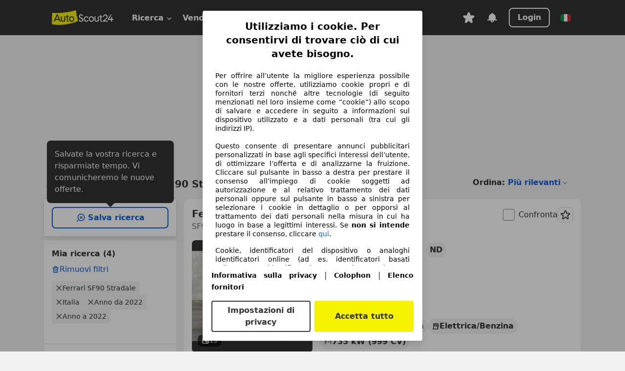

--- FILE ---
content_type: text/html; charset=utf-8
request_url: https://www.autoscout24.it/lst/ferrari/sf90-stradale/re_2022
body_size: 129716
content:
<!DOCTYPE html><html lang="it-IT" data-theme="as24"><head><meta charSet="utf-8"/><meta name="viewport" content="width=device-width"/><title>Compra una Ferrari SF90 Stradale usata del 2022 su AutoScout24</title><link rel="preload" href="https://prod.pictures.autoscout24.net/listing-images/9a747e6c-2779-48f9-9dce-d815e52921b2_33dd1103-48b5-4806-bc40-2f0801675162.jpg/250x188.webp" as="image" media="(min-width: 768px) and (max-width: 1099px) and (-webkit-max-device-pixel-ratio: 1)"/><link rel="preload" href="https://prod.pictures.autoscout24.net/listing-images/9a747e6c-2779-48f9-9dce-d815e52921b2_33dd1103-48b5-4806-bc40-2f0801675162.jpg/480x360.webp" as="image" media="(max-width: 767px), (min-width: 1100px), (-webkit-min-device-pixel-ratio: 1.01)"/><script data-testid="breadcrumbs-json-ld" type="application/ld+json">{"@context":"https://schema.org","@type":"BreadcrumbList","itemListElement":[{"@type":"ListItem","position":1,"item":{"@id":"/","name":"Casa"}},{"@type":"ListItem","position":2,"item":{"@id":"/lst","name":"Cerca"}},{"@type":"ListItem","position":3,"item":{"@id":"/lst/ferrari","name":"Ferrari"}},{"@type":"ListItem","position":4,"item":{"@id":"/lst/ferrari/sf90-stradale","name":"SF90 Stradale"}},{"@type":"ListItem","position":5,"item":{"@id":"/lst/ferrari/sf90-stradale/re_2022","name":"2022"}}]}</script><link rel="preload" href="/assets/s24-osa/as24-osa-redesign-integration.js" as="script"/><meta name="next-head-count" content="7"/>
<meta name="mobile-web-app-capable" content="yes"/>
<meta name="apple-mobile-web-app-capable" content="yes"/>
<meta name="apple-mobile-web-app-title" content=""/>
<meta name="apple-mobile-web-app-status-bar-style" content="black"/>
<meta name="format-detection" content="telephone=no"/>

<link rel="apple-touch-icon" sizes="180x180" href="/assets/acquisition-fragments/metatags/images/favicon/apple-touch-icon.png"/>
<link rel="icon" type="image/png" sizes="32x32" href="/assets/acquisition-fragments/metatags/images/favicon/favicon-v2-32x32.png"/>
<link rel="icon" type="image/png" sizes="16x16" href="/assets/acquisition-fragments/metatags/images/favicon/favicon-v2-16x16.png"/>
<link rel="mask-icon" href="/assets/acquisition-fragments/metatags/images/favicon/safari-pinned-tab.svg" color="#f5f200"/>
<link rel="shortcut icon" href="/assets/acquisition-fragments/metatags/images/favicon/favicon.ico"/>
<meta name="msapplication-TileColor" content="#333333"/>
<meta name="msapplication-config" content="/assets/acquisition-fragments/metatags/xml/browserconfig.xml"/>
<meta name="theme-color" content="#ffffff"/>

<link rel="preconnect" href="https://prod.pictures.autoscout24.net"/><meta property="og:site_name" content="AutoScout24"/><meta property="og:type" content="website"/><meta name="format-detection" content="telephone=no"/><meta name="robots" content="index,follow"/><link rel="canonical" href="https://www.autoscout24.it/lst/ferrari/sf90-stradale/re_2022"/><link rel="alternate" hrefLang="bg-BG" href="https://www.autoscout24.bg/lst/ferrari/sf90-stradale/re_2022"/><link rel="alternate" hrefLang="cs-CZ" href="https://www.autoscout24.cz/lst/ferrari/sf90-stradale/re_2022"/><link rel="alternate" hrefLang="de-DE" href="https://www.autoscout24.de/lst/ferrari/sf90-stradale/re_2022"/><link rel="alternate" hrefLang="es-ES" href="https://www.autoscout24.es/lst/ferrari/sf90-stradale/re_2022"/><link rel="alternate" hrefLang="fr-LU" href="https://www.autoscout24.lu/lst/ferrari/sf90-stradale/re_2022"/><link rel="alternate" hrefLang="hr-HR" href="https://www.autoscout24.hr/lst/ferrari/sf90-stradale/re_2022"/><link rel="alternate" hrefLang="hu-HU" href="https://www.autoscout24.hu/lst/ferrari/sf90-stradale/re_2022"/><link rel="alternate" hrefLang="it-IT" href="https://www.autoscout24.it/lst/ferrari/sf90-stradale/re_2022"/><link rel="alternate" hrefLang="pl-PL" href="https://www.autoscout24.pl/lst/ferrari/sf90-stradale/re_2022"/><link rel="alternate" hrefLang="ro-RO" href="https://www.autoscout24.ro/lst/ferrari/sf90-stradale/re_2022"/><link rel="alternate" hrefLang="ru-RU" href="https://www.autoscout24.ru/lst/ferrari/sf90-stradale/re_2022"/><link rel="alternate" hrefLang="sv-SE" href="https://www.autoscout24.se/lst/ferrari/sf90-stradale/re_2022"/><link rel="alternate" hrefLang="tr-TR" href="https://www.autoscout24.com.tr/lst/ferrari/sf90-stradale/re_2022"/><link rel="alternate" hrefLang="uk-UA" href="https://www.autoscout24.com.ua/lst/ferrari/sf90-stradale/re_2022"/><link rel="alternate" hrefLang="en-GB" href="https://www.autoscout24.com/lst/ferrari/sf90-stradale/re_2022"/><script type="application/ld+json">{"@context":"http:\u002F\u002Fschema.org","@graph":[{"@type":"Car","name":"Compra una Ferrari SF90 Stradale usata del 2022 su AutoScout24","description":"Qui trovi le migliori offerte di Ferrari SF90 Stradale dal 2022 usate su AutoScout24, il sito di annunci auto in Europa.","manufacturer":"Ferrari","model":"SF90 Stradale"}]}</script><meta property="og:image" content="https://www.autoscout24.de/assets/as24-search-funnel/images/og_image.jpg"/><meta property="og:image:width" content="1200"/><meta property="og:image:height" content="630"/><meta name="description" content="Qui trovi le migliori offerte di Ferrari SF90 Stradale dal 2022 usate su AutoScout24, il sito di annunci auto in Europa."/><meta property="og:url" content="https://www.autoscout24.it/lst/ferrari/sf90-stradale/re_2022"/><meta property="og:title" content="Compra una Ferrari SF90 Stradale usata del 2022 su AutoScout24"/><meta property="og:description" content="Qui trovi le migliori offerte di Ferrari SF90 Stradale dal 2022 usate su AutoScout24, il sito di annunci auto in Europa."/><link rel="manifest" href="/service-worker/manifests/manifest.json"/><style>:root{--base-0:0px;--base-1:1px;--base-2:2px;--base-4:4px;--base-6:6px;--base-8:8px;--base-12:12px;--base-14:14px;--base-16:16px;--base-18:18px;--base-20:20px;--base-24:24px;--base-28:28px;--base-32:32px;--base-36:36px;--base-40:40px;--base-48:48px;--base-54:54px;--base-64:64px;--base-999:999px;--color-black-10:#f4f4f4;--color-black-20:#eaeaea;--color-black-30:#d6d6d6;--color-black-40:#acacac;--color-black-50:#949494;--color-black-70:#7c7c7c;--color-black-80:#676767;--color-black-90:#333;--color-black-100:#000;--color-grey-warm-10:#f9f9f6;--color-grey-warm-20:#f4f4f0;--color-grey-warm-30:#dad9ce;--color-grey-warm-40:#a9a68e;--color-grey-warm-50:#979278;--color-grey-warm-70:#8a836c;--color-grey-warm-80:#5f594d;--color-grey-warm-90:#333;--color-grey-warm-100:#292621;--color-blue-20:#e2f1ff;--color-blue-30:#b9dcff;--color-blue-40:#8ac8ff;--color-blue-50:#57b2ff;--color-blue-70:#0082fa;--color-blue-80:#076fe6;--color-blue-90:#105dd3;--color-blue-100:#173db4;--color-indigo-20:#e0f1fe;--color-indigo-30:#b8e3fe;--color-indigo-40:#7ccefd;--color-indigo-50:#37b6fa;--color-indigo-70:#1695df;--color-indigo-80:#007ac5;--color-indigo-90:#0162a3;--color-indigo-100:#072c4a;--color-green-20:#e9f6e8;--color-green-30:#cae9c7;--color-green-40:#83cf7e;--color-green-50:#4cb944;--color-green-70:#359730;--color-green-80:#298625;--color-green-100:#0d670f;--color-orange-20:#ffdab3;--color-orange-30:#ffc385;--color-orange-40:#ffac59;--color-orange-50:#fd9537;--color-orange-70:#cf6a12;--color-orange-80:#92541d;--color-orange-100:#552f0d;--color-amber-20:#fcf4d4;--color-amber-30:#f7db5a;--color-amber-40:#f2ca26;--color-amber-50:#d0a91b;--color-amber-70:#7d6510;--color-amber-80:#715b0e;--color-amber-100:#473a0b;--color-red-20:#feedec;--color-red-30:#fccdca;--color-red-40:#f69493;--color-red-50:#ed6969;--color-red-70:#ed1c24;--color-red-80:#c60000;--color-red-100:#4b0401;--color-teal-20:#ebfaf6;--color-teal-30:#dafee8;--color-teal-40:#61d6bb;--color-teal-50:#2bb092;--color-teal-80:#007d77;--color-teal-100:#005245;--color-yellow-20:#fdfccc;--color-yellow-30:#f5f200;--color-yellow-40:#ede500;--color-white:#fff;--color-transparent:rgba(255,255,255,0)}[data-theme]{font-family:system-ui,-apple-system,BlinkMacSystemFont,Segoe UI,Roboto,Noto Sans,Ubuntu,Cantarell,Helvetica Neue,Helvetica,Arial,sans-serif,Apple Color Emoji,Segoe UI Emoji,Segoe UI Symbol;font-size:var(--font-font-size-body);letter-spacing:var(--font-letter-spacing-default);line-height:var(--font-line-height-body);color:var(--color-text-and-icon-default)}[data-theme] hr,hr[data-theme]{margin-top:var(--base-8);margin-bottom:var(--base-8);border:0;border-top:var(--base-1)solid var(--color-black-20)}a{color:var(--color-text-and-icon-link);text-decoration:none}a:hover{color:var(--color-text-and-icon-link-hover)}abbr,acronym,address,applet,article,aside,audio,b,big,blockquote,body,canvas,caption,center,cite,code,dd,del,details,dfn,div,dl,dt,em,embed,fieldset,figcaption,figure,footer,form,h1,h2,h3,h4,h5,h6,header,hgroup,html,i,iframe,img,ins,kbd,label,legend,li,mark,menu,nav,object,ol,output,p,pre,q,ruby,s,samp,section,small,span,strike,strong,sub,summary,sup,table,tbody,td,tfoot,th,thead,time,tr,tt,u,ul,var,video{font:inherit;vertical-align:baseline;color:inherit;border:0}a{font:inherit;vertical-align:baseline;border:0}button,input,select,textarea{font:inherit}button{cursor:pointer;-webkit-user-select:none;-ms-user-select:none;user-select:none}article,aside,details,figcaption,figure,footer,header,hgroup,menu,nav,section{display:block}ol,ul{list-style:none}blockquote,q{quotes:none}blockquote:before,blockquote:after,q:before,q:after{content:&quot;&quot;;content:none}table{border-collapse:collapse;border-spacing:0}*,:before,:after{box-sizing:border-box;margin:0;padding:0}html{-webkit-text-size-adjust:100%;-moz-text-size-adjust:100%;-ms-text-size-adjust:100%;text-size-adjust:100%;-webkit-overflow-scrolling:touch;overflow-y:scroll}body{-webkit-overflow-scrolling:touch}h1,h2,h3,h4,h5,h6{font-weight:400}input,textarea,select{position:relative}picture img{vertical-align:top}:root{font-size:var(--font-font-size-body);line-height:var(--font-line-height-body);letter-spacing:var(--font-letter-spacing-default);color:var(--color-text-and-icon-default)}:root [disabled]{color:var(--color-text-and-icon-disabled)}[data-theme] ::selection{background-color:var(--color-surface-selection)}:root{--border-radius-none:var(--base-0);--border-radius-s:var(--base-4);--border-radius-m:var(--base-8);--border-radius-l:var(--base-16);--border-radius-full:var(--base-999);--border-width-thin:var(--base-1);--border-width-thick:var(--base-2);--size-icon-s:var(--base-8);--size-icon-m:var(--base-16);--size-icon-l:var(--base-24);--spacing-2xs:var(--base-4);--spacing-xs:var(--base-8);--spacing-s:var(--base-12);--spacing-m:var(--base-16);--spacing-l:var(--base-24);--spacing-xl:var(--base-32);--spacing-2xl:var(--base-40);--spacing-3xl:var(--base-48);--spacing-4xl:var(--base-64);--component-button-color-fill-primary:var(--component-button-color-fill-primary-default,#076fe6);--component-chip-color-stroke:var(--component-chip-color-stroke-default,#acacac);--color-surface-subtle:var(--color-canvas-default,#f4f4f4);--component-tooltip-z-index:1000;--black-100:var(--color-black-100,#000);--spacing-xxs:var(--spacing-2xs,.25rem);--font-font-size-xs:var(--font-font-size-caption,.75rem)}.sr-visually-hidden{clip:rect(0 0 0 0);clip-path:inset(50%);white-space:nowrap;border:0;width:1px;height:1px;margin:-1px;padding:0;overflow:hidden;position:absolute!important}.sr-thin-scrollbar{scroll-behavior:smooth;scrollbar-width:thin;scrollbar-color:var(--color-overlay-default)var(--color-transparent)}.sr-thin-scrollbar::-webkit-scrollbar{background-color:var(--color-transparent);width:var(--spacing-xs);border:0px solid var(--color-transparent)}.sr-thin-scrollbar::-webkit-scrollbar-thumb{background-color:var(--color-overlay-default);border:var(--base-2)solid var(--color-transparent);border-radius:var(--spacing-2xs);background-clip:padding-box}
[data-theme=as24]{--color-elevation-dark:rgba(0,0,0,.12);--color-elevation-light:rgba(0,0,0,.05);--color-overlay-default:rgba(51,51,51,.8);--border-radius-none:0px;--border-radius-s:4px;--border-radius-m:8px;--border-radius-l:16px;--border-radius-full:999px;--border-width-thin:1px;--border-width-thick:2px;--font-font-family:SF Pro;--font-letter-spacing-default:0px;--font-letter-spacing-tight:0px;--font-font-size-display-xl:3rem;--font-font-size-display-l:0rem;--font-font-size-title:1.25rem;--font-font-size-body:1rem;--font-font-size-body-s:0rem;--font-font-size-caption:.75rem;--font-font-size-headline-desktop:2rem;--font-font-size-headline-mobile:1.5rem;--font-line-height-display-xl:1.125;--font-line-height-display-l:0;--font-line-height-title:1.4;--font-line-height-body:1.5;--font-line-height-body-s:0;--font-line-height-caption:1.33;--font-line-height-headline-desktop:1.25;--font-line-height-headline-mobile:1.33;--font-font-weight-regular:400;--font-font-weight-bold:600;--size-icon-s:8px;--size-icon-m:16px;--size-icon-l:24px;--spacing-2xs:4px;--spacing-xs:8px;--spacing-s:12px;--spacing-m:16px;--spacing-l:24px;--spacing-xl:32px;--spacing-2xl:40px;--spacing-3xl:48px;--spacing-4xl:64px;--color-text-and-icon-default:var(--color-black-90,#333);--color-text-and-icon-muted:var(--color-black-80,#676767);--color-text-and-icon-placeholder:var(--color-black-80,#676767);--color-text-and-icon-link:var(--color-blue-90,#105dd3);--color-text-and-icon-link-hover:var(--color-blue-100,#173db4);--color-text-and-icon-inverse:var(--color-white,#fff);--color-text-and-icon-link-inverse:var(--color-blue-30,#b9dcff);--color-text-and-icon-disabled:var(--color-black-40,#acacac);--color-canvas-default:var(--color-black-10,#f4f4f4);--color-surface-default:var(--color-white,#fff);--color-surface-muted:var(--color-black-10,#f4f4f4);--color-surface-contrast:var(--color-black-90,#333);--color-surface-brand:var(--color-yellow-30,#f5f200);--color-surface-brand-muted:var(--color-yellow-20,#fdfccc);--color-surface-brand-accent:var(--color-black-90,#333);--color-surface-interactive:var(--color-blue-80,#076fe6);--color-surface-disabled:var(--color-black-20,#eaeaea);--color-surface-destructive:var(--color-red-80,#c60000);--color-surface-selected:var(--color-black-90,#333);--color-stroke-default:var(--color-black-40,#acacac);--color-stroke-strong:var(--color-black-90,#333);--color-stroke-muted:var(--color-black-30,#d6d6d6);--color-stroke-divider:var(--color-black-30,#d6d6d6);--color-stroke-inverse:var(--color-white,#fff);--color-stroke-interactive:var(--color-blue-90,#105dd3);--color-stroke-focus:var(--color-black-90,#333);--color-stroke-focus-inverse:var(--color-white,#fff);--color-feedback-error-strong:var(--color-red-80,#c60000);--color-feedback-error-muted:var(--color-red-20,#feedec);--color-feedback-success-strong:var(--color-green-100,#0d670f);--color-feedback-success-muted:var(--color-green-20,#e9f6e8);--color-feedback-warning-strong:var(--color-amber-70,#7d6510);--color-feedback-warning-muted:var(--color-amber-20,#fcf4d4);--color-feedback-info-strong:var(--color-blue-100,#173db4);--color-feedback-info-muted:var(--color-blue-20,#e2f1ff);--border-radius-card:var(--border-radius-m,8px);--component-checkbox-border-radius:var(--border-radius-s,4px);--color-text-and-icon-selected:var(--color-text-and-icon-inverse,#fff);--color-surface-selection:var(--color-surface-brand,#f5f200);--component-radiobutton-border-width-active-indicator:0px;--component-radio-button-group-border-radius-inside:0px;--component-notification-banner-border-radius:0px;--component-button-color-fill-primary-hover:var(--color-blue-100,#173db4);--component-button-color-text-and-icon-ghost-accent-hover:var(--color-blue-100,#173db4);--component-button-border-radius:var(--border-radius-m,8px);--component-button-sizing-vertical-padding:var(--spacing-xs,8px);--component-autosuggest-spacing-list-item-horizontal-padding:var(--spacing-m,16px);--component-autosuggest-spacing-list-item-vertical-padding:var(--spacing-xs,8px);--component-chip-font-line-height:var(--font-line-height-body,1.5);--component-chip-font-font-size:var(--font-font-size-body,1rem);--component-chip-size-icon:var(--size-icon-l,24px);--component-chip-size-icon-cross:var(--size-icon-m,16px);--component-forms-border-radius:var(--border-radius-s,4px);--component-forms-spacing-height:var(--spacing-l,24px);--component-forms-spacing-width:var(--spacing-l,24px);--component-forms-color-stroke-rest:var(--color-black-70,#7c7c7c);--component-radiobutton-color-fill-active-indicator:var(--color-black-90,#333);--component-radio-button-group-border-width:var(--border-width-thin,1px);--component-radio-button-group-border-radius-outside:var(--border-radius-s,4px);--component-slider-color-fill-track:var(--color-black-30,#d6d6d6);--component-slider-color-fill-track-filled:var(--color-black-80,#676767);--component-toggle-color-fill-checked-hover:var(--color-blue-100,#173db4);--component-notification-banner-border-width:var(--border-width-thick,2px);--component-button-color-fill-primary-default:var(--color-surface-interactive,#076fe6);--component-button-color-text-and-icon-secondary:var(--color-text-and-icon-link,#105dd3);--component-button-color-text-and-icon-primary:var(--color-text-and-icon-inverse,#fff);--component-button-color-stroke-secondary:var(--color-stroke-interactive,#105dd3);--component-checkbox-color-fill-checked:var(--color-surface-default,#fff);--component-checkbox-color-fill-checked-disabled:var(--color-surface-default,#fff);--component-checkbox-color-stroke-checked:var(--component-forms-color-stroke-rest,#7c7c7c);--component-checkbox-color-stroke-checked-disabled:var(--color-stroke-muted,#d6d6d6);--component-checkbox-text-and-icons-checked:var(--color-text-and-icon-default,#333);--component-checkbox-text-and-icons-checked-disabled:var(--color-text-and-icon-disabled,#acacac);--component-chip-color-fill:var(--color-surface-muted,#f4f4f4);--component-chip-color-stroke-default:var(--color-stroke-default,#acacac);--component-chip-color-stroke-hover:var(--color-stroke-strong,#333);--component-chip-color-text-and-icon:var(--color-text-and-icon-default,#333);--component-forms-color-fill:var(--color-surface-default,#fff);--component-forms-color-stroke-hover:var(--color-stroke-strong,#333);--component-radiobutton-color-fill-active:var(--color-surface-default,#fff);--component-radiobutton-color-fill-active-error:var(--color-surface-default,#fff);--component-radiobutton-color-fill-active-disabled:var(--color-surface-default,#fff);--component-radiobutton-color-fill-active-indicator-error:var(--color-feedback-error-strong,#c60000);--component-radiobutton-color-fill-active-indicator-disabled:var(--color-text-and-icon-disabled,#acacac);--component-radiobutton-color-stroke-active:var(--component-forms-color-stroke-rest,#7c7c7c);--component-radio-button-group-color-fill:var(--color-surface-default,#fff);--component-slider-color-fill-thumb:var(--color-surface-selected,#333);--component-tab-color-stroke-selected:var(--color-stroke-strong,#333);--component-navigation-header-color-stroke-hover:var(--color-stroke-strong,#333);--component-navigation-header-color-text-and-icons:var(--color-text-and-icon-default,#333);--component-tag-color-brand-fill:var(--color-surface-brand,#f5f200);--component-tag-color-brand-text-and-icon:var(--color-text-and-icon-default,#333);--component-tooltip-color-text-and-icon:var(--color-text-and-icon-inverse,#fff);--component-tooltip-color-fill:var(--color-surface-contrast,#333);--component-radiobutton-color-stroke-hover:var(--component-forms-color-stroke-hover,#333);--component-radio-button-group-color-text-and-icon-selected:var(--color-text-and-icon-selected,#fff)}</style><script>if(!window.IntersectionObserver) { 
                document.write('<script src="/assets/as24-search-funnel/intersection-observer.js"><\/script>')
              }</script><script id="global-tracking-script" async="" type="module">var e=()=>typeof window<"u"&&typeof document<"u";function r(){if(!e())return;if(window.showcar=window.showcar||{},window?.showcar?.tracking){console.error("Double init: window.showcar.tracking object already exists");return}let n=import("https://www.autoscout24.it/assets/showcar/brave-flamingo/full-script-6TJJKD53.js"),c={loadGtm:async function(...t){(await n).loadGtm(...t)},resetGtm:async function(...t){(await n).resetGtm(...t)},trackBtsEvent:async function(...t){(await n).trackBtsEvent(...t)},trackBtsImpressionEvent:async function(...t){(await n).trackBtsImpressionEvent(...t)},trackPlanktonEvent:async function(...t){(await n).trackPlanktonEvent(...t)},trackLegacyPageview:async function(...t){(await n).trackLegacyPageview(...t)},trackLegacyEvent:async function(...t){(await n).trackLegacyEvent(...t)}};window.showcar.tracking=c}r();
//# sourceMappingURL=https://www.autoscout24.it/assets/showcar/brave-flamingo/AS_it_IT.js.map
</script><script>!function(){if("function"!=typeof window.__tcfapi||window.__tcfapi&&"function"!=typeof window.__tcfapi.start){var t,a=[],e=window,i=e.document,c=e.__tcfapi?e.__tcfapi.start:function(){};if(!e.__tcfapi&&function t(){var a=!!e.frames.__tcfapiLocator;if(!a){if(i.body){var c=i.createElement("iframe");c.style.cssText="display:none",c.name="__tcfapiLocator",i.body.appendChild(c)}else setTimeout(t,5)}return!a}()||e.__tcfapi&&!e.__tcfapi.start){var f=e.__tcfapi?e.__tcfapi():[];a.push.apply(a,f),e.__tcfapi=function(...e){var i=[...e];if(!e.length)return a;if("setGdprApplies"===i[0])i.length>3&&2===parseInt(i[1],10)&&"boolean"==typeof i[3]&&(t=i[3],"function"==typeof i[2]&&i[2]("set",!0));else if("ping"===i[0]){var c={gdprApplies:t,cmpLoaded:!1,apiVersion:"2.0"};"function"==typeof i[2]&&i[2](c,!0)}else a.push(i)},e.__tcfapi.commandQueue=a,e.__tcfapi.start=c,e.addEventListener("message",function(t){var a="string"==typeof t.data,i={};try{i=a?JSON.parse(t.data):t.data}catch(c){}var f=i.__tcfapiCall;f&&e.__tcfapi(f.command,f.version,function(e,i){if(t.source){var c={__tcfapiReturn:{returnValue:e,success:i,callId:f.callId,command:f.command}};a&&(c=JSON.stringify(c)),t.source.postMessage(c,"*")}},f.parameter)},!1)}}}();</script><script type="module" async="">(function(){"use strict";try{var e=document.createElement("style");e.appendChild(document.createTextNode('._consent-popup_1lphq_1{position:fixed;display:grid;place-items:center;background-color:#00000059;isolation:isolate;z-index:9999999999;counter-reset:css-counter 0;top:0;left:0;right:0;bottom:0;font-family:system-ui,-apple-system,BlinkMacSystemFont,Segoe UI,Roboto,Helvetica,Arial,sans-serif,"Apple Color Emoji","Segoe UI Emoji",Segoe UI Symbol;font-size:1rem}._consent-popup-inner_1lphq_21{background-color:#fff;padding:18px 18px 0;max-width:450px;text-align:justify;border-radius:4px;box-shadow:0 12px 24px #0000000d,0 8px 16px #0000000d,0 4px 8px #0000000d,0 0 2px #0000001f}._scrollable-container_1lphq_33{max-height:70vh;overflow:auto;padding:0 8px}._headline_1lphq_40{font-size:1.25rem;line-height:1.4;font-weight:700;margin-bottom:22px;color:#000;text-align:center}._content_1lphq_49{font-weight:400;color:#000;font-size:.875rem;line-height:1.3;margin-bottom:16px}._content_1lphq_49 a{color:#1166a8;font-size:.875rem;text-decoration:none}._content_1lphq_49 b{font-weight:700}._consent-decline_1lphq_67{font-weight:500;color:#1166a8;cursor:pointer;text-decoration:none;border:none;background:transparent;padding:0}._consent-decline_1lphq_67:hover{color:#0c4f90}._consent-decline_1lphq_67:active{color:#083b78}._acceptance-buttons_1lphq_85{display:flex;justify-content:space-between;background-color:fff;padding-bottom:18px;padding-top:8px}._acceptance-buttons_1lphq_85>button{font-weight:700;font-size:1rem;line-height:1.5;border-radius:4px;color:#333;padding:6px 0;width:49%}._consent-settings_1lphq_103{background-color:inherit;cursor:pointer;text-align:center;border-width:2px;border-style:solid;border-color:#333}._consent-accept_1lphq_114{background:#f5f200;cursor:pointer;border:none;text-align:center}._legalDisclosure_1lphq_123{margin-top:8px;margin-bottom:8px}._legalDisclosure_1lphq_123>a{font-size:.875rem;color:#000;font-weight:600}._headingForPurposes_1lphq_133{display:block;font-size:.83em;margin-block-start:1.67em;margin-block-end:1.67em;margin-inline-start:0px;margin-inline-end:0px;font-weight:700}@media screen and (max-width: 767px){._consent-popup-inner_1lphq_21{margin:20px}._headline_1lphq_40{margin-bottom:28px}}@media screen and (max-height: 680px){._scrollable-container_1lphq_33{max-height:60vh}}')),document.head.appendChild(e)}catch(o){console.error("vite-plugin-css-injected-by-js",o)}})();
const e={...{headline:"Utilizziamo i cookie. Per consentirvi di trovare ciò di cui avete bisogno.",description:"Per offrire all’utente la migliore esperienza possibile con le nostre offerte, utilizziamo cookie propri e di fornitori terzi nonché altre tecnologie (di seguito menzionati nel loro insieme come “cookie”) allo scopo di salvare e accedere in seguito a informazioni sul dispositivo utilizzato e a dati personali (tra cui gli indirizzi IP).<br><br>Questo consente di presentare annunci pubblicitari personalizzati in base agli specifici interessi dell’utente, di ottimizzare l’offerta e di analizzarne la fruizione. Cliccare sul pulsante in basso a destra per prestare il consenso all’impiego di cookie soggetti ad autorizzazione e al relativo trattamento dei dati personali oppure sul pulsante in basso a sinistra per selezionare i cookie in dettaglio o per opporsi al trattamento dei dati personali nella misura in cui ha luogo in base a legittimi interessi. Se <b>non si intende</b> prestare il consenso, cliccare ${$2}.",adjustPreferences:"L’utente può modificare le sue preferenze o revocare il consenso prestato in qualsiasi momento visitando la sezione Privacy Manager della nostra informativa.",acceptButton:"Accetta tutto",privacySettings:"Impostazioni di privacy",here:"qui",privacy:"Informativa sulla privacy",imprint:"Colophon",vendorCount:"Lavoriamo con @@@@@@@ fornitori.",vendorList:"Elenco fornitori",purposesHeading:"Scopi",newWindowWarning:"si apre in una nuova finestra"},privacyUrl:"https://www.autoscout24.it/azienda/privacy/",imprintUrl:"https://www.autoscout24.it/azienda/informazioni/",vendorListUrl:"https://www.autoscout24.it/consent-management/#vendors",...{purposes:{1:{name:"Archiviare informazioni su dispositivo e/o accedervi",description:"Cookie, identificatori del dispositivo o analoghi identificatori online (ad es. identificatori basati sull’accesso, identificatori assegnati casualmente, identificatori basati sulla rete) insieme ad altre informazioni (ad es. tipo di browser e informazioni sul browser, lingua, dimensioni dello schermo, tecnologie supportate, ecc.) possono essere archiviati sul o letti dal dispositivo dell’utente per riconoscerlo ogni volta che l’utente si connette a un’app o a un sito web, per una o più finalità qui presentate."},25:{name:"Funzioni essenziali della pagina",description:"Noi o questi fornitori utilizziamo cookie o strumenti e tecnologie simili necessari per le funzioni essenziali del sito e per garantirne il corretto funzionamento. Vengono in genere utilizzati in risposta all&#39;attività dell&#39;utente per abilitare funzioni importanti come l&#39;impostazione e il mantenimento delle informazioni di accesso o delle preferenze sulla privacy. L&#39;uso di questi cookie o tecnologie simili non può normalmente essere disabilitato. Tuttavia, alcuni browser potrebbero bloccare questi cookie o strumenti simili o avvisare l&#39;utente. Il blocco di questi cookie o strumenti simili potrebbe influire sulla funzionalità del sito web. "},26:{name:"Funzionalità avanzate della pagina",description:"Noi e terze parti utilizziamo vari strumenti tecnologici, inclusi cookie e strumenti simili sul nostro sito web, per offrirti funzionalità estese del sito e garantire un'esperienza utente migliorata. Attraverso queste funzionalità estese, consentiamo la personalizzazione della nostra offerta, ad esempio, per continuare le tue ricerche in una visita successiva, per mostrarti offerte adatte alla tua zona o per fornire e valutare pubblicità e messaggi personalizzati. Salviamo il tuo indirizzo e-mail localmente se lo inserisci per le ricerche salvate, i veicoli preferiti o nell'ambito della valutazione dei prezzi. Ciò semplifica l'utilizzo del sito web, poiché non è necessario reinserirlo nelle visite successive. Con il tuo consenso, le informazioni basate sull'utilizzo saranno trasmesse ai concessionari che contatti. Alcuni cookie/strumenti vengono utilizzati dai fornitori per memorizzare le informazioni fornite durante le richieste di finanziamento per 30 giorni e per riutilizzarle automaticamente entro tale periodo per compilare nuove richieste di finanziamento. Senza l'utilizzo di tali cookie/strumenti, tali funzionalità estese non possono essere utilizzate in tutto o in parte."}},stacks:{1:"Dati di geolocalizzazione precisi e identificazione attraverso la scansione del dispositivo",42:"Pubblicità e contenuti personalizzati, misurazione delle prestazioni dei contenuti e degli annunci, ricerche sul pubblico, sviluppo di servizi"}}},t={},n=function(e,n,i){return n&&0!==n.length?Promise.all(n.map((e=>{if((e=function(e){return"/"+e}(e))in t)return;t[e]=!0;const n=e.endsWith(".css"),i=n?'[rel="stylesheet"]':"";if(document.querySelector(`link[href="${e}"]${i}`))return;const o=document.createElement("link");return o.rel=n?"stylesheet":"modulepreload",n||(o.as="script",o.crossOrigin=""),o.href=e,document.head.appendChild(o),n?new Promise(((t,n)=>{o.addEventListener("load",t),o.addEventListener("error",(()=>n(new Error(`Unable to preload CSS for ${e}`))))})):void 0}))).then((()=>e())):e()},i="ABCDEFGHIJKLMNOPQRSTUVWXYZabcdefghijklmnopqrstuvwxyz0123456789-_";function o(e){var t;return null==(t=document.cookie.match("(^|;)\\s*"+e+"\\s*=\\s*([^;]+)"))?void 0:t.pop()}function a(e,t){const n="domain="+p(document.location.hostname);document.cookie=[`${e}=${t}`,"path=/","max-age=31536000",n,"samesite=Lax"].join(";")}function s(e,t){if(!t)return!1;return 100*function(e){if(!/^[A-Za-z0-9\-_]+$/.test(e))return-1;let t="";for(const n of e)t+=i.indexOf(n).toString(2).padStart(6,"0");return parseInt(t,2)}(t.substring(1,7))>Date.now()-864e5*e}const r=["autoscout24","as24-search-funnel","autoplenum-development","autoplenum-staging","autoplenum","12gebrauchtwagen","12neuwagen","leasingmarkt","bild","leasevergelijker","autotrader","gebrauchtwagen","leasingtime"];const c=["autoscout24","autoplenum","autoplenum-development","autoplenum-staging","autotrader","gebrauchtwagen","leasingmarkt","leasingtime","12gebrauchtwagen","12gebrauchtwagen-staging","12gebrauchtwagen-development","12neuwagen","12neuwagen-staging","12neuwagen-development","bild","leasevergelijker","autotrader","autohebdo"],l={autoscout24:["de","be","at","es","it","fr","nl","lu","pl","hu","bg","ro","cz","ru","hr","se","com.tr","com.ua","com"],autoplenum:["de","at"],"autoplenum-development":["de","at"],"autoplenum-staging":["de","at"],autotrader:["nl","ca"],gebrauchtwagen:["at"],leasingmarkt:["de","at"],leasingtime:["de"],"12gebrauchtwagen":["de"],"12gebrauchtwagen-development":["de"],"12gebrauchtwagen-staging":["de"],"12neuwagen":["de"],"12neuwagen-development":["de"],"12neuwagen-staging":["de"],bild:["de"],leasevergelijker:["nl"],autohebdo:["net"]},u=["https://bild.de","https://leasingtime.de","https://rebuild.leasingtime.de","https://staging.leasingmarkt.de","https://staging.leasevergelijker.nl","https://as24-search-funnel-dev.as24-search-funnel.eu-west-1.infinity.as24.tech"];function d({origin:e,hostName:t,protocol:n,port:i}){const o=t.includes("autoscout24")&&t.includes("local"),a=!o&&n?`${n}//`:"https://",s=!o&&i?`:${i}`:"";if(u.includes(null!=e?e:""))return e;if(t.includes("autoscout24")&&"localhost"===t)return"https://www.autoscout24.com";if(e&&!e.includes("autoscout24")&&e.includes("local"))return e;let r="";for(const l of c)t.includes(`.${l}.`)&&(r=l);if(""===r)return"https://www.autoscout24.com";for(const c of l[r])if(t.endsWith(`.${c}`))return`${a}www.${r}.${c}${s}`;return"https://www.autoscout24.com"}const p=e=>{if(e.includes("as24-search-funnel"))return e;const t=d({hostName:e});return e&&t?t.replace("https://","").replace("www.","").replace("local.","").replace("localhost","www.autoscout24.com").replace(/:.*$/,""):"www.autoscout24.com"},m=window.location;function g(e){const{hostname:t,pathname:n,protocol:i,port:o,origin:a}=m,s=d({origin:a,hostName:t,protocol:i,port:o});if(!s)return;if(e&&"bild"===e)return`${s}/leasing/consent-management`;if(!t.includes("autoscout24"))return`${s}/consent-management`;var r;return`${t.endsWith(".be")&&t.includes("autoscout24")?`${s}${r=n,r.startsWith("/nl")?"/nl":"/fr"}`:s}/consent-management`}function h({translations:e,companyName:t,styles:n,contentHtml:i,buttonOrder:s}){const r=(new Document).querySelector.call(document,"#as24-cmp-popup");r&&r.remove(),function({translations:e,companyName:t,styles:n,contentHtml:i,buttonOrder:s}){const r={accept:`<button class=${n["consent-accept"]} data-testid="as24-cmp-accept-all-button">${e.acceptButton}</button>`,settings:`<button class=${n["consent-settings"]} data-testid="as24-cmp-partial-consent-button">${e.privacySettings}</button>`,decline:`<button class=${n["consent-decline"]} data-testid="as24-cmp-decline-all-button">${e.declineButton}</button>`},c=s.map((e=>r[e])).join("\n"),l=`\n    <div class=${n["consent-popup"]} id="as24-cmp-popup">\n      <div class=${n["consent-popup-inner"]} data-testid="as24-cmp-container">\n        <div class=${n["scrollable-container"]}>\n          ${i}\n        </div>\n        <div class=${n.legalDisclosure}>\n          <a href=${e.privacyUrl} aria-label="${e.privacy}(${e.newWindowWarning})" target="_blank">${e.privacy}</a> | \n          <a href=${e.imprintUrl} aria-label="${e.imprint}(${e.newWindowWarning})" target="_blank">${e.imprint}</a> |\n          <a href=${e.vendorListUrl} aria-label="${e.vendorList}(${e.newWindowWarning})" target="_blank">${e.vendorList}</a>\n        </div>\n        <div class=${n["acceptance-buttons"]}>\n          ${c}\n        </div>\n      </div>\n    </div>`,u=document.createElement("div");u.innerHTML=l,u.addEventListener("click",(async function(e){e.target instanceof HTMLElement&&(e.target.closest('[data-testId="as24-cmp-accept-all-button"]')&&p({route:"accept-all",companyName:t}),e.target.closest('[data-testId="as24-cmp-decline-all-button"]')&&p({route:"decline-all",companyName:t}),e.target.closest('[data-testId="as24-cmp-partial-consent-button"]')&&p({route:"partial-consent",companyName:t}))})),document.body.appendChild(u);const d=g(t);async function p({route:e,companyName:t}){if("partial-consent"===e){const e=encodeURIComponent(m.href),t=`${d}/?redirectTo=${e}`;m.href=t}else{u.remove();const n=await fetch(`${d}/${e}`,{method:"POST",headers:{"Content-Type":"application/json"},body:JSON.stringify({companyName:t})}).then((e=>e.json())),i=o("euconsent-v2")||"";n["euconsent-v2"]!==i&&(a("euconsent-v2",n["euconsent-v2"]),a("cconsent-v2",encodeURIComponent(n["cconsent-v2"])),a("addtl_consent",n.addtl_consent),a("as24-cmp-signature",n["as24-cmp-signature"])),window.__tcfapi("updateCmpApi",2,(()=>null),n,e,!1)}}}({translations:e,companyName:t,styles:n,contentHtml:i,buttonOrder:s});try{if("1"===sessionStorage.cmpPopupShownEventSent)return;const e=g(t);sessionStorage.cmpPopupShownEventSent="1",navigator.sendBeacon(`${e}/popup-shown`,JSON.stringify({companyName:t}))}catch(c){}}const f=window.location;async function v(e){const t=f.hostname,i=(t.includes("local.autoscout24.")||t.includes("127.0.0.1")||t.includes("localhost"))&&!!document.getElementById("as24-cmp-local-body");let o;o=n(i?()=>import("../../full-cmp.js"):()=>import("https://www.autoscout24.de/assets/as24-cmp/full-cmp.js"),[]);try{(await o).initializeFullCmpApi(e)}catch(a){console.error(a)}}function w(e,t,n){a(e,t),n.delete(e)}const b=135,z={"consent-popup":"_consent-popup_1lphq_1","consent-popup-inner":"_consent-popup-inner_1lphq_21","scrollable-container":"_scrollable-container_1lphq_33",headline:"_headline_1lphq_40",content:"_content_1lphq_49","consent-decline":"_consent-decline_1lphq_67","acceptance-buttons":"_acceptance-buttons_1lphq_85","consent-settings":"_consent-settings_1lphq_103","consent-accept":"_consent-accept_1lphq_114",legalDisclosure:"_legalDisclosure_1lphq_123",headingForPurposes:"_headingForPurposes_1lphq_133"};function y({description:e,templateValues:t,requiredKeys:n=[]}){for(const a of n){const n=`\${${a}}`;e.includes(n)&&!t[a]&&console.error(`Missing required template value: ${a}`)}return i=e,o=t,new Function("vars",["const tagged = ( "+Object.keys(o).join(", ")+" ) =>","`"+i+"`","return tagged(...Object.values(vars))"].join("\n"))(o);var i,o}const $={autoscout24:new Set(["en-GB","de-AT","fr-FR","fr-BE","fr-LU","it-IT","es-ES","pl-PL","nl-NL","bg-BG","ro-RO","hu-HU","hr-HR","cs-CZ","sv-SE","nl-BE","ru-RU","tr-TR","uk-UA","de-DE"]),"12gebrauchtwagen":new Set(["de-DE"]),"12neuwagen":new Set(["de-DE"]),autoplenum:new Set(["de-DE","de-AT"]),autotrader:new Set(["nl-NL"]),bild:new Set(["de-DE"]),gebrauchtwagen:new Set(["de-AT"]),leasevergelijker:new Set(["nl-NL"]),leasingmarkt:new Set(["de-DE"]),leasingtime:new Set(["de-DE"])},_=186;const k={nonStrict:$.autoscout24.has("it-IT")?_:b},S=function({translations:e,styles:t}){const n=`<button class=${null==t?void 0:t["consent-decline"]} data-testid="as24-cmp-decline-all-button">${e.here}</button>`;return{...e,description:y({description:e.description,templateValues:{$1:null==e?void 0:e.consentUrl,$2:n},requiredKeys:["$2"]})}}({translations:e,vendorCount:k.nonStrict,styles:z}),L=new class extends class{constructor(e,t,n){this.translations=e,this.vendorCount=t,this.styles=n,this.blocks=[]}addHeadline(e){return this.blocks.push(`<p class=${this.styles.headline}>${e}</p>`),this}addText(e,t){return(null==t?void 0:t.hr)&&this.blocks.push("<hr />"),this.blocks.push(`<p class=${this.styles.content}>${e}</p>`),this}addHeading(e,t){return(null==t?void 0:t.hr)&&this.blocks.push("<hr />"),this.blocks.push(`<p class=${this.styles.headingForPurposes}>${e}</p>`),this}addVendorCountLine(e){var t;const n=null==(t=this.translations.vendorCount)?void 0:t.replace(e,this.vendorCount.toString());return n&&this.addText(n,{hr:!0}),this}getButtonOrder(){return["settings","accept"]}build(){return this.blocks.join("\n")}}{buildContent(){return this.addHeadline(this.translations.headline).addText(this.translations.description).addText(this.translations.purposes[1].description).addText(this.translations.adjustPreferences).addHeading(this.translations.purposesHeading).addText(this.translations.stacks[1]).addText(this.translations.stacks[42],{hr:!0}).addHeading(this.translations.purposes[25].name,{hr:!0}).addText(this.translations.purposes[25].description,{hr:!0}).addHeading(this.translations.purposes[26].name,{hr:!0}).addText(this.translations.purposes[26].description).addVendorCountLine("@@@@@@@").build()}}(S,k.nonStrict,z);var C;C={translations:S,isoCulture:"it-IT",companyName:"autoscout24",styles:z,mode:"lax",vendorListVersion:143,contentHtml:L.buildContent(),buttonOrder:L.getButtonOrder()},"undefined"!=typeof window&&function(e){var t,n;const i=new URL(e),a=null==(t=i.searchParams.get("show-as24-cmp"))?void 0:t.toLowerCase(),s=null==(n=o("show-as24-cmp"))?void 0:n.toLowerCase(),c=r.findIndex((e=>i.hostname.includes(`${e}`)))>-1;return"true"===a||"false"!==a&&("true"===s||"false"!==s&&c)}(f.href)&&function(){function e(t){document.body?t():setTimeout((()=>e(t)),1)}return new Promise((t=>{e(t)}))}().then((()=>async function({translations:e,...t}){if(function(){const e=window.self!==window.top,t=f.href.includes("disable-cmp=true")||(null==document?void 0:document.cookie.includes("disable-cmp=true")),n="true"===document.body.dataset.suppressCmp||"true"===document.body.dataset.suppresscmp,i=/autoscout24\.com\/entry\/.*/.test(f.href);return n||t||e||i}())return;const{companyName:n,styles:i,contentHtml:r,buttonOrder:c}=t;var l,u;window.addEventListener("showAs24Cmp",(()=>{h({translations:e,companyName:n,styles:i,contentHtml:r,buttonOrder:c})})),l=f.search,null!=(u=l.includes("sticky-as24-cmp=true"))&&u&&a("show-as24-cmp","true"),function(){const e=new URLSearchParams(f.search),t=new URLSearchParams(f.hash.slice(1)),n=e.get("euconsent-v2")||t.get("euconsent-v2"),i=e.get("cconsent-v2")||t.get("cconsent-v2"),o=e.get("addtl_consent")||t.get("addtl_consent"),a=e.get("cm-custom-vendors")||t.get("cm-custom-vendors"),s=e.get("cm-custom-purposes")||t.get("cm-custom-purposes"),r=!!(e.get("gdpr-auditId")||e.get("gdpr-last-interaction")||n||i||o||a||s);if(e.delete("gdpr-auditId"),e.delete("gdpr-last-interaction"),n&&w("euconsent-v2",n,e),i&&w("cconsent-v2",i,e),o&&w("addtl_consent",o,e),s&&w("cm-custom-purposes",s,e),a&&w("cm-custom-vendors",a,e),r){const t=e.toString();history.replaceState(null,"",t?`?${t}`:"")}}();const d=365,p=o("euconsent-v2")||"";s(d,p)?window.location.search.includes("googleConsentMode=true")&&(window.dataLayer=window.dataLayer||[],window.dataLayer.push("consent","default",{ad_storage:"granted",analytics_storage:"granted",functionality_storage:"granted",personalization_storage:"granted",security_storage:"granted"},{common_country:"de",common_language:"de",common_brand:"",common_environment:"live",common_platform:"web",common_techState:"tatsu"})):h({translations:e,companyName:n,styles:i,contentHtml:r,buttonOrder:c}),"loading"===document.readyState?window.addEventListener("DOMContentLoaded",(()=>v(t))):v(t)}(C))).catch(console.error);
</script><link rel="preload" href="/assets/as24-search-funnel/_next/static/css/b8b16bf0dba742e7.css" as="style"/><link rel="stylesheet" href="/assets/as24-search-funnel/_next/static/css/b8b16bf0dba742e7.css" data-n-g=""/><link rel="preload" href="/assets/as24-search-funnel/_next/static/css/bf15816fdb42488c.css" as="style"/><link rel="stylesheet" href="/assets/as24-search-funnel/_next/static/css/bf15816fdb42488c.css" data-n-p=""/><link rel="preload" href="/assets/as24-search-funnel/_next/static/css/01d9ddaaae9f12de.css" as="style"/><link rel="stylesheet" href="/assets/as24-search-funnel/_next/static/css/01d9ddaaae9f12de.css" data-n-p=""/><link rel="preload" href="/assets/as24-search-funnel/_next/static/css/2bdbe189f6a7c5f7.css" as="style"/><link rel="stylesheet" href="/assets/as24-search-funnel/_next/static/css/2bdbe189f6a7c5f7.css"/><noscript data-n-css=""></noscript><script defer="" nomodule="" src="/assets/as24-search-funnel/_next/static/chunks/polyfills-42372ed130431b0a.js"></script><script defer="" src="/assets/as24-search-funnel/_next/static/chunks/5318.315db4257d4c8ccf.js"></script><script src="/assets/as24-search-funnel/_next/static/chunks/webpack-6bfc14f014a7bdfc.js" defer=""></script><script src="/assets/as24-search-funnel/_next/static/chunks/framework-6f773ab18b666892.js" defer=""></script><script src="/assets/as24-search-funnel/_next/static/chunks/main-f47793195f6b25d7.js" defer=""></script><script src="/assets/as24-search-funnel/_next/static/chunks/pages/_app-48a4bf3f02807ee3.js" defer=""></script><script src="/assets/as24-search-funnel/_next/static/chunks/9713-64214d8123b2721e.js" defer=""></script><script src="/assets/as24-search-funnel/_next/static/chunks/7800-1a60f4575e289634.js" defer=""></script><script src="/assets/as24-search-funnel/_next/static/chunks/585-8508e8e5b2b23d15.js" defer=""></script><script src="/assets/as24-search-funnel/_next/static/chunks/7911-d870ae1f365f4a4e.js" defer=""></script><script src="/assets/as24-search-funnel/_next/static/chunks/7729-465a682dd762ff5b.js" defer=""></script><script src="/assets/as24-search-funnel/_next/static/chunks/3234-594fae4606a342d4.js" defer=""></script><script src="/assets/as24-search-funnel/_next/static/chunks/5944-f8d55befaa545fd2.js" defer=""></script><script src="/assets/as24-search-funnel/_next/static/chunks/7007-d60e8d8a80e5b809.js" defer=""></script><script src="/assets/as24-search-funnel/_next/static/chunks/5469-1b9e303b92a97c5c.js" defer=""></script><script src="/assets/as24-search-funnel/_next/static/chunks/4941-50ebdb7e781520ca.js" defer=""></script><script src="/assets/as24-search-funnel/_next/static/chunks/7009-ba10d609272c948d.js" defer=""></script><script src="/assets/as24-search-funnel/_next/static/chunks/1527-bb9e177f4ee4e3a1.js" defer=""></script><script src="/assets/as24-search-funnel/_next/static/chunks/3135-ae880fbabf8dd85a.js" defer=""></script><script src="/assets/as24-search-funnel/_next/static/chunks/5756-4563c47fadbf3bd4.js" defer=""></script><script src="/assets/as24-search-funnel/_next/static/chunks/3079-30b5db440c821c32.js" defer=""></script><script src="/assets/as24-search-funnel/_next/static/chunks/7830-982c59107155c3c8.js" defer=""></script><script src="/assets/as24-search-funnel/_next/static/chunks/8977-15fdf999c39ff530.js" defer=""></script><script src="/assets/as24-search-funnel/_next/static/chunks/5891-09801ac1510e7565.js" defer=""></script><script src="/assets/as24-search-funnel/_next/static/chunks/2771-0728e444cb6c7879.js" defer=""></script><script src="/assets/as24-search-funnel/_next/static/chunks/pages/lst/%5B...slug%5D-8275b35880487d25.js" defer=""></script><script src="/assets/as24-search-funnel/_next/static/as24-search-funnel_main-20260129192000/_buildManifest.js" defer=""></script><script src="/assets/as24-search-funnel/_next/static/as24-search-funnel_main-20260129192000/_ssgManifest.js" defer=""></script></head><body style="display:block !important"><div class="sc-content-container" style="-webkit-overflow-scrolling:auto;overflow-x:visible"><div class="header-fragment"><script>window.headerFooterLocale="it-IT",window.headerFooterDomain="autoscout24",window.headerVersion="4e3f4cf5";</script><script>!function(){try{let e="as24-header-html-dealer-nav",o=localStorage.getItem(e);if(o){let t=(e=>{let o=document.cookie.split(";"),t="sso=";for(let e of o)if((e=e.trim()).startsWith(t))return decodeURIComponent(e.slice(t.length));return null})(0),{versionHash:r,ssoCookie:n,html:a}=JSON.parse(o);r===window.headerVersion&&n===t?(window.__AS24_HEADER_CACHED__=!0,document.body?.insertAdjacentHTML("afterbegin",a)):localStorage.removeItem(e)}}catch(e){console.error("Early cache handler failed:",e)}}();</script><style>.icon-arrow,.hfo-expandable-box__label:after{content:"";transform-origin:50% 25%;content:"";border-top:1px solid #000;border-bottom:0;border-left:0;border-right:1px solid #000;border-radius:1px;width:7px;height:7px;margin-left:8px;transform:rotate(135deg)}.sc-hidden{display:none!important}@media (min-width:0) and (max-width:767px){.sc-hidden-at-s{display:none!important}}@media (min-width:768px) and (max-width:1023px){.sc-hidden-at-m{display:none!important}}@media (min-width:1024px) and (max-width:1099px){.sc-hidden-at-l{display:none!important}}@media (min-width:320px) and (max-width:1023px){.sc-visible-at-l{display:none}}@media (min-width:1100px){.sc-visible-at-l{display:none}.sc-hidden-at-xl{display:none!important}}@media (max-width:1099px){.sc-visible-at-xl{display:none}}.sc-inline-link{cursor:pointer;color:#333;background:0 0;border:none;text-decoration:none;transition:color .2s ease-in}.sc-inline-link:hover,.sc-inline-link:active{color:#1166a8}.sc-btn-block{width:100%;display:block}.sc-btn-ross{-webkit-user-select:none;user-select:none;-webkit-appearance:none;appearance:none;color:#333;text-align:center;border:none;border-radius:4px;padding:10px 16px;font-size:1rem;font-weight:600;line-height:1.3;text-decoration:none;transition:color .2s ease-in,background-color .2s ease-in,border-color .2s ease-in;display:inline-block}.sc-btn-ross:hover{color:#333}.sc-btn-ross [class^=icon-]{background-size:contain;width:16px;height:16px;display:inline-block;position:relative}.sc-btn-ross{color:#333;background-color:#fff;border:2px solid #333;padding-top:8px;padding-bottom:8px}.sc-btn-ross:hover,.sc-btn-ross:active{color:#000;border:2px solid #000}.sc-btn-ross[disabled]{color:#acacac;border:2px solid #acacac}.sc-link-with-icon{float:right;align-items:center;display:flex}.sc-link-with-icon svg{margin-left:8px}@media (min-width:768px){.hfo-expandable-box--adaptive{border-bottom:none}.hfo-expandable-box--adaptive .hfo-expandable-box__content{display:block}.hfo-expandable-box--adaptive .hfo-expandable-box__label{cursor:auto}.hfo-expandable-box--adaptive .hfo-expandable-box__label:after{display:none}}.hfo-expandable-box__title{font-size:1rem;font-weight:600}.hfo-expandable-box__toggle{display:none}.hfo-expandable-box__toggle:checked~.hfo-expandable-box__content{display:block}.hfo-expandable-box__toggle:checked~.hfo-expandable-box__title>.hfo-expandable-box__label:after{transition:all .4s;right:18px;transform:rotate(315deg)}.hfo-expandable-box__label{cursor:pointer;justify-content:space-between;align-items:center;padding:20px 0;display:flex}.hfo-expandable-box__label:after{transition:all .4s;position:absolute;right:16px;transform:rotate(135deg)}@media (min-width:768px){.hfo-expandable-box__label{padding:28px 0}}.hfo-expandable-box__content{display:none}.icon-arrow,.hfo-expandable-box__label:after{content:"";transform-origin:50% 25%;border-top:1px solid #000;border-bottom:0;border-left:0;border-right:1px solid #000;border-radius:1px;width:7px;height:7px;margin-left:8px;transform:rotate(135deg)}.hfo-popover{background:#fff;border:1px solid #dcdcdc;border-radius:4px;margin-top:16px;box-shadow:0 0 10px #dcdcdc}@media (max-width:481px){.hfo-popover{width:calc(100% - 16px);left:8px}}.hfo-popover{z-index:2;max-width:450px;padding:16px;position:absolute}.hfo-popover__content:first-of-type h2,.hfo-popover__content:first-of-type h3,.hfo-popover__content:first-of-type h4,.hfo-popover__content:first-of-type h5{padding-right:40px}.hfo-popover__close{cursor:pointer;z-index:1;background:#fff;border:1px solid #dcdcdc;border-radius:4px;width:32px;height:32px;padding:8px;line-height:20px;transition:border-color .2s;display:inline-block;position:absolute;top:16px;right:16px}.hfo-popover__close img{fill:#949494;width:12px;height:12px;transition:fill .2s}.hfo-popover__close:hover{border-color:#4c4c4c}.hfo-popover__close:hover img{fill:#4c4c4c}.hfo-popover:before,.hfo-popover:after{content:"";pointer-events:none;position:absolute;top:0;left:10%;transform:translate(-50%,-100%)}.hfo-popover:before{border:14px solid #0000;border-bottom-color:#dcdcdc}.hfo-popover:after{border:13px solid #0000;border-bottom-color:#fff}.hfo-popover.hfo-popover-left{left:0}.hfo-popover.hfo-popover-left:before,.hfo-popover.hfo-popover-left:after{left:10%}.hfo-popover.hfo-popover-center{left:25%}@media (max-width:768px){.hfo-popover.hfo-popover-center{left:calc(50% - 225px)}}@media (max-width:481px){.hfo-popover.hfo-popover-center{left:8px}}.hfo-popover.hfo-popover-center:before,.hfo-popover.hfo-popover-center:after{left:50%}.hfo-popover.hfo-popover-right{right:16px}@media (max-width:481px){.hfo-popover.hfo-popover-right{left:8px;right:inherit}}.hfo-popover.hfo-popover-right:before,.hfo-popover.hfo-popover-right:after{left:90%}</style><style>.icon-arrow{content:"";transform-origin:50% 25%;border-top:1px solid #000;border-bottom:0;border-left:0;border-right:1px solid #000;border-radius:1px;width:7px;height:7px;margin-left:8px;transform:rotate(135deg)}:root{--bell-read-active-background-image:url("data:image/svg+xml,%3Csvg xmlns='http://www.w3.org/2000/svg' viewBox='0 0 24 24'%3E%3Cpath fill='%23333' fill-rule='evenodd' d='M21 16h-2v-5c0-3.5-2.6-6.4-6-6.9V3c0-.6-.4-1-1-1s-1 .4-1 1v1.1c-3.4.5-6 3.4-6 6.9v5H3c-.6 0-1 .4-1 1s.4 1 1 1h6v1c0 1.7 1.3 3 3 3s3-1.3 3-3v-1h6c.6 0 1-.4 1-1s-.4-1-1-1zm-8 3c0 .6-.4 1-1 1s-1-.4-1-1v-1h2v1z'/%3E%3C/svg%3E");--bell-read-background-image:url("data:image/svg+xml,%3Csvg xmlns='http://www.w3.org/2000/svg' viewBox='0 0 24 24' style=' fill: white;%0A'%3E%3Cpath fill='currentColor' fill-rule='evenodd' d='M21 16h-2v-5c0-3.5-2.6-6.4-6-6.9V3c0-.6-.4-1-1-1s-1 .4-1 1v1.1c-3.4.5-6 3.4-6 6.9v5H3c-.6 0-1 .4-1 1s.4 1 1 1h6v1c0 1.7 1.3 3 3 3s3-1.3 3-3v-1h6c.6 0 1-.4 1-1s-.4-1-1-1zm-8 3c0 .6-.4 1-1 1s-1-.4-1-1v-1h2v1z' style=' fill: white;%0A'%3E%3C/path%3E%3C/svg%3E");--bell-read-active-background-color:#fff}[data-header-theme=autotrader_nl]{--bell-read-active-background-image:url("data:image/svg+xml,%3Csvg xmlns='http://www.w3.org/2000/svg' viewBox='0 0 24 24'%3E%3Cpath fill='%23fff' fill-rule='evenodd' d='M21 16h-2v-5c0-3.5-2.6-6.4-6-6.9V3c0-.6-.4-1-1-1s-1 .4-1 1v1.1c-3.4.5-6 3.4-6 6.9v5H3c-.6 0-1 .4-1 1s.4 1 1 1h6v1c0 1.7 1.3 3 3 3s3-1.3 3-3v-1h6c.6 0 1-.4 1-1s-.4-1-1-1zm-8 3c0 .6-.4 1-1 1s-1-.4-1-1v-1h2v1z'/%3E%3C/svg%3E");--bell-read-background-image:url("data:image/svg+xml,%3Csvg xmlns='http://www.w3.org/2000/svg' viewBox='0 0 24 24'%3E%3Cpath fill='%23333' fill-rule='evenodd' d='M21 16h-2v-5c0-3.5-2.6-6.4-6-6.9V3c0-.6-.4-1-1-1s-1 .4-1 1v1.1c-3.4.5-6 3.4-6 6.9v5H3c-.6 0-1 .4-1 1s.4 1 1 1h6v1c0 1.7 1.3 3 3 3s3-1.3 3-3v-1h6c.6 0 1-.4 1-1s-.4-1-1-1zm-8 3c0 .6-.4 1-1 1s-1-.4-1-1v-1h2v1z'/%3E%3C/svg%3E");--bell-read-active-background-color:#007fb6}[data-header-theme=gebrauchtwagen_at]{--bell-read-active-background-image:url("data:image/svg+xml,%3Csvg xmlns='http://www.w3.org/2000/svg' viewBox='0 0 24 24'%3E%3Cpath fill='%23cd1719' fill-rule='evenodd' d='M21 16h-2v-5c0-3.5-2.6-6.4-6-6.9V3c0-.6-.4-1-1-1s-1 .4-1 1v1.1c-3.4.5-6 3.4-6 6.9v5H3c-.6 0-1 .4-1 1s.4 1 1 1h6v1c0 1.7 1.3 3 3 3s3-1.3 3-3v-1h6c.6 0 1-.4 1-1s-.4-1-1-1zm-8 3c0 .6-.4 1-1 1s-1-.4-1-1v-1h2v1z'/%3E%3C/svg%3E")}.hfo-nav__topic--open .hfo-nav__notification-bell{background-color:var(--bell-read-active-background-color);border-radius:4px 4px 0 0}.hfo-nav__topic--open .hfo-nav__notification-bell .sase-bell-read{background-image:var(--bell-read-active-background-image);background-repeat:no-repeat}.hfo-nav__topic--open .hfo-nav__notification-bell .sase-bell-unread{background-image:url("data:image/svg+xml,%3Csvg viewBox='0 0 40 40' fill='none' xmlns='http://www.w3.org/2000/svg'%3E%3Cpath fill-rule='evenodd' clip-rule='evenodd' d='M29 24H27V19C27 15.5 24.4 12.6 21 12.1V11C21 10.4 20.6 10 20 10C19.4 10 19 10.4 19 11V12.1C15.6 12.6 13 15.5 13 19V24H11C10.4 24 10 24.4 10 25C10 25.6 10.4 26 11 26H14H17V27C17 28.7 18.3 30 20 30C21.7 30 23 28.7 23 27V26H26H29C29.6 26 30 25.6 30 25C30 24.4 29.6 24 29 24ZM21 27C21 27.6 20.6 28 20 28C19.4 28 19 27.6 19 27V26H21V27Z' fill='black'/%3E%3Crect x='22.5' y='4.5' width='15' height='15' rx='7.5' fill='%23C62C2B'/%3E%3Cpath d='M27.944 9.768V11.124L29.756 10.32V16.5H31.124V8.364L27.944 9.768Z' fill='black'/%3E%3Crect x='22.5' y='4.5' width='15' height='15' rx='7.5' stroke='%23333333'/%3E%3C/svg%3E%0A");background-repeat:no-repeat}.hfo-nav__topic--open .hfo-nav__notification-bell .mobile-sase-bell-placeholder{background:url("data:image/svg+xml,%3Csvg xmlns='http://www.w3.org/2000/svg' viewBox='0 0 24 24'%3E%3Cpath fill='%23333' fill-rule='evenodd' d='M21 16h-2v-5c0-3.5-2.6-6.4-6-6.9V3c0-.6-.4-1-1-1s-1 .4-1 1v1.1c-3.4.5-6 3.4-6 6.9v5H3c-.6 0-1 .4-1 1s.4 1 1 1h6v1c0 1.7 1.3 3 3 3s3-1.3 3-3v-1h6c.6 0 1-.4 1-1s-.4-1-1-1zm-8 3c0 .6-.4 1-1 1s-1-.4-1-1v-1h2v1z'/%3E%3C/svg%3E") no-repeat}.hfo-nav__notification-bell{cursor:pointer;background-color:#0000;border-radius:4px;justify-content:center;align-items:center;transition:color .2s ease-in;display:flex}@media (hover:hover){.hfo-nav__notification-bell:hover{background-color:var(--bell-read-active-background-color)}.hfo-nav__notification-bell:hover .sase-bell-read{background-image:var(--bell-read-active-background-image);background-repeat:no-repeat}.hfo-nav__notification-bell:hover .sase-bell-unread{background-image:url("data:image/svg+xml,%3Csvg viewBox='0 0 40 40' fill='none' xmlns='http://www.w3.org/2000/svg'%3E%3Cpath fill-rule='evenodd' clip-rule='evenodd' d='M29 24H27V19C27 15.5 24.4 12.6 21 12.1V11C21 10.4 20.6 10 20 10C19.4 10 19 10.4 19 11V12.1C15.6 12.6 13 15.5 13 19V24H11C10.4 24 10 24.4 10 25C10 25.6 10.4 26 11 26H14H17V27C17 28.7 18.3 30 20 30C21.7 30 23 28.7 23 27V26H26H29C29.6 26 30 25.6 30 25C30 24.4 29.6 24 29 24ZM21 27C21 27.6 20.6 28 20 28C19.4 28 19 27.6 19 27V26H21V27Z' fill='black'/%3E%3Crect x='22.5' y='4.5' width='15' height='15' rx='7.5' fill='%23C62C2B'/%3E%3Cpath d='M27.944 9.768V11.124L29.756 10.32V16.5H31.124V8.364L27.944 9.768Z' fill='black'/%3E%3Crect x='22.5' y='4.5' width='15' height='15' rx='7.5' stroke='%23333333'/%3E%3C/svg%3E%0A");background-repeat:no-repeat}.hfo-nav__notification-bell:hover .mobile-sase-bell-placeholder{background:url("data:image/svg+xml,%3Csvg xmlns='http://www.w3.org/2000/svg' viewBox='0 0 24 24'%3E%3Cpath fill='%23333' fill-rule='evenodd' d='M21 16h-2v-5c0-3.5-2.6-6.4-6-6.9V3c0-.6-.4-1-1-1s-1 .4-1 1v1.1c-3.4.5-6 3.4-6 6.9v5H3c-.6 0-1 .4-1 1s.4 1 1 1h6v1c0 1.7 1.3 3 3 3s3-1.3 3-3v-1h6c.6 0 1-.4 1-1s-.4-1-1-1zm-8 3c0 .6-.4 1-1 1s-1-.4-1-1v-1h2v1z'/%3E%3C/svg%3E") no-repeat}}.hfo-nav__notification-bell.mobile-sase-bell{border-bottom-right-radius:0;border-bottom-left-radius:0;display:flex;position:absolute;right:8px}@media (min-width:1100px){.hfo-nav__notification-bell.mobile-sase-bell{display:none}}.hfo-nav__notification-bell button.sase-bell{margin:0;padding:0}.hfo-nav__notification-bell .sase-notifications{display:flex}.hfo-nav__notification-bell .sase-bell-read{background:var(--bell-read-background-image);background-repeat:no-repeat;width:24px;height:24px;margin:12px}.hfo-nav__notification-bell .sase-bell-unread{background:url("data:image/svg+xml,%3Csvg viewBox='0 0 40 40' fill='none' xmlns='http://www.w3.org/2000/svg'%3E%3Cpath fill-rule='evenodd' clip-rule='evenodd' d='M29 24H27V19C27 15.5 24.4 12.6 21 12.1V11C21 10.4 20.6 10 20 10C19.4 10 19 10.4 19 11V12.1C15.6 12.6 13 15.5 13 19V24H11C10.4 24 10 24.4 10 25C10 25.6 10.4 26 11 26H14H17V27C17 28.7 18.3 30 20 30C21.7 30 23 28.7 23 27V26H26H29C29.6 26 30 25.6 30 25C30 24.4 29.6 24 29 24ZM21 27C21 27.6 20.6 28 20 28C19.4 28 19 27.6 19 27V26H21V27Z' fill='white'/%3E%3Crect x='22.5' y='4.5' width='15' height='15' rx='7.5' fill='%23C62C2B'/%3E%3Cpath d='M27.944 9.768V11.124L29.756 10.32V16.5H31.124V8.364L27.944 9.768Z' fill='white'/%3E%3Crect x='22.5' y='4.5' width='15' height='15' rx='7.5' stroke='%23333333'/%3E%3C/svg%3E%0A") no-repeat;width:36px;height:36px;margin:6px}.hfo-nav__notification-bell .sase-popover{border:none;border-radius:4px 0 4px 4px;margin:0;position:absolute;top:48px;left:auto;right:0;transform:none;box-shadow:0 4px 8px #0000000d}.hfo-nav__notification-bell .sase-popover-right{transform:none}.hfo-nav__notification-bell .sase-popover-right:before,.hfo-nav__notification-bell .sase-popover-right:after{content:none}#mobile-sase-bell .sase-bell-read{width:24px;height:24px;margin:5px}#mobile-sase-bell .sase-bell-unread{background:url("data:image/svg+xml,<svg width=\"24\" height=\"24\" viewBox=\"0 0 24 24\" fill=\"none\" xmlns=\"http://www.w3.org/2000/svg\"><path fill-rule=\"evenodd\" clip-rule=\"evenodd\" d=\"M21 16H19V11C19 7.5 16.4 4.6 13 4.1V3C13 2.4 12.6 2 12 2C11.4 2 11 2.4 11 3V4.1C7.6 4.6 5 7.5 5 11V16H3C2.4 16 2 16.4 2 17C2 17.6 2.4 18 3 18H6H9V19C9 20.7 10.3 22 12 22C13.7 22 15 20.7 15 19V18H18H21C21.6 18 22 17.6 22 17C22 16.4 21.6 16 21 16ZM13 19C13 19.6 12.6 20 12 20C11.4 20 11 19.6 11 19V18H13V19Z\" fill=\"white\"/><rect x=\"12\" width=\"12\" height=\"12\" rx=\"6\" fill=\"%23C62C2B\"/><path d=\"M15.944 3.768L19.124 2.364V10.5H17.756V4.32L15.944 5.124V3.768Z\" fill=\"white\"/></svg>") no-repeat;width:24px;height:24px;margin:5px}#mobile-sase-bell .sase-popover{top:34px}#mobile-sase-bell.sase-bell-active button .sase-bell-unread{background:url("data:image/svg+xml,<svg width=\"24\" height=\"24\" viewBox=\"0 0 24 24\" fill=\"none\" xmlns=\"http://www.w3.org/2000/svg\"><path fill-rule=\"evenodd\" clip-rule=\"evenodd\" d=\"M21 16H19V11C19 7.5 16.4 4.6 13 4.1V3C13 2.4 12.6 2 12 2C11.4 2 11 2.4 11 3V4.1C7.6 4.6 5 7.5 5 11V16H3C2.4 16 2 16.4 2 17C2 17.6 2.4 18 3 18H6H9V19C9 20.7 10.3 22 12 22C13.7 22 15 20.7 15 19V18H18H21C21.6 18 22 17.6 22 17C22 16.4 21.6 16 21 16ZM13 19C13 19.6 12.6 20 12 20C11.4 20 11 19.6 11 19V18H13V19Z\" fill=\"%23333333\"/><rect x=\"12\" width=\"12\" height=\"12\" rx=\"6\" fill=\"%23C62C2B\"/><path d=\"M15.944 3.768L19.124 2.364V10.5H17.756V4.32L15.944 5.124V3.768Z\" fill=\"white\"/></svg>") no-repeat}.mobile-sase-bell-placeholder{background:var(--bell-read-background-image);background-repeat:no-repeat;background-size:contain;width:24px;height:24px;margin:5px}:root{--favorite-star-background-image:url("data:image/svg+xml,%3Csvg class='header-favorite-star' width='22' height='22' viewBox='0 0 22 22' fill='none' xmlns='http://www.w3.org/2000/svg'%3E%3Cpath fill-rule='evenodd' clip-rule='evenodd' d='M21.434 8.20901C21.123 7.45901 20.398 6.97501 19.586 6.97501H14.693L12.873 2.12101C12.873 2.12001 12.873 2.12001 12.873 2.12001C12.577 1.33201 11.842 0.822006 11 0.822006C10.158 0.822006 9.42298 1.33201 9.12698 2.12001L7.30698 6.97401H2.41398C1.60198 6.97401 0.876983 7.45801 0.565983 8.20801C0.254983 8.95801 0.425983 9.81401 0.999983 10.389C1.03098 10.42 1.06298 10.449 1.09898 10.475L4.89398 13.386L3.79098 18.689C3.57498 19.549 3.92398 20.408 4.67898 20.875C5.43498 21.342 6.35898 21.27 7.03298 20.693L11.001 17.293L14.969 20.693C15.347 21.016 15.803 21.181 16.265 21.181C16.626 21.181 16.991 21.079 17.323 20.874C18.078 20.407 18.427 19.549 18.22 18.727L17.109 13.386L20.903 10.475C20.938 10.449 20.97 10.42 21.002 10.389C21.574 9.81401 21.744 8.95901 21.434 8.20901Z' fill='white'/%3E%3C/svg%3E");--favorite-star-hover-background-image:url("data:image/svg+xml,%3Csvg width='24' height='24' viewBox='0 0 24 24' fill='none' xmlns='http://www.w3.org/2000/svg'%3E%3Cpath fill-rule='evenodd' clip-rule='evenodd' d='M22.4341 9.20899C22.1231 8.45899 21.3981 7.97499 20.5861 7.97499H15.6931L13.8731 3.12099C13.8731 3.11999 13.8731 3.11999 13.8731 3.11999C13.5771 2.33199 12.8421 1.82199 12.0001 1.82199C11.1581 1.82199 10.4231 2.33199 10.1271 3.11999L8.30711 7.97399H3.4141C2.6021 7.97399 1.87711 8.45799 1.56611 9.20799C1.25511 9.95799 1.42611 10.814 2.00011 11.389C2.03111 11.42 2.06311 11.449 2.09911 11.475L5.8941 14.386L4.79111 19.689C4.57511 20.549 4.9241 21.408 5.6791 21.875C6.4351 22.342 7.3591 22.27 8.0331 21.693L12.0011 18.293L15.9691 21.693C16.3471 22.016 16.8031 22.181 17.2651 22.181C17.6261 22.181 17.9911 22.079 18.3231 21.874C19.0781 21.407 19.4271 20.549 19.2201 19.727L18.1091 14.386L21.9031 11.475C21.9381 11.449 21.9701 11.42 22.0021 11.389C22.5741 10.814 22.7441 9.95899 22.4341 9.20899Z' fill='%23333333'/%3E%3C/svg%3E%0A")}[data-header-theme=gebrauchtwagen_at]{--favorite-star-hover-background-image:url("data:image/svg+xml,%3Csvg width='24' height='24' viewBox='0 0 24 24' fill='none' xmlns='http://www.w3.org/2000/svg'%3E%3Cpath fill-rule='evenodd' clip-rule='evenodd' d='M22.4341 9.20899C22.1231 8.45899 21.3981 7.97499 20.5861 7.97499H15.6931L13.8731 3.12099C13.8731 3.11999 13.8731 3.11999 13.8731 3.11999C13.5771 2.33199 12.8421 1.82199 12.0001 1.82199C11.1581 1.82199 10.4231 2.33199 10.1271 3.11999L8.30711 7.97399H3.4141C2.6021 7.97399 1.87711 8.45799 1.56611 9.20799C1.25511 9.95799 1.42611 10.814 2.00011 11.389C2.03111 11.42 2.06311 11.449 2.09911 11.475L5.8941 14.386L4.79111 19.689C4.57511 20.549 4.9241 21.408 5.6791 21.875C6.4351 22.342 7.3591 22.27 8.0331 21.693L12.0011 18.293L15.9691 21.693C16.3471 22.016 16.8031 22.181 17.2651 22.181C17.6261 22.181 17.9911 22.079 18.3231 21.874C19.0781 21.407 19.4271 20.549 19.2201 19.727L18.1091 14.386L21.9031 11.475C21.9381 11.449 21.9701 11.42 22.0021 11.389C22.5741 10.814 22.7441 9.95899 22.4341 9.20899Z' fill='%23cd1719'/%3E%3C/svg%3E%0A")}[data-header-theme=autotrader_ca],[data-header-theme=autohebdo_net]{--favorite-star-background-image:url("data:image/svg+xml,%3Csvg width='20' height='20' viewBox='0 0 20 20' fill='none' xmlns='http://www.w3.org/2000/svg'%3E%3Cpath fill-rule='evenodd' clip-rule='evenodd' d='M19.9009 5.8C19.5009 3.9 18.2009 2.3 16.4009 1.5C14.2009 0.499996 11.7009 0.999995 10.0009 2.5C9.20092 1.8 8.30093 1.4 7.40093 1.1C5.80093 0.799995 4.20093 1.1 2.80093 1.9C1.50093 2.8 0.500925 4.1 0.200925 5.7C-0.0990746 7 0.000925362 8.3 0.600925 9.5C0.900925 10.1 1.30093 10.7 1.80093 11.2L9.30093 18.8C9.50093 19 9.70092 19.1 10.0009 19.1C10.3009 19.1 10.5009 19 10.7009 18.8L18.2009 11.3C18.9009 10.7 19.4009 9.89999 19.7009 9C20.0009 7.9 20.1009 6.9 19.9009 5.8Z' fill='white'/%3E%3C/svg%3E");--favorite-star-hover-background-image:url("data:image/svg+xml,%3Csvg width='20' height='20' viewBox='0 0 20 20' fill='none' xmlns='http://www.w3.org/2000/svg'%3E%3Cpath fill-rule='evenodd' clip-rule='evenodd' d='M19.9009 5.8C19.5009 3.9 18.2009 2.3 16.4009 1.5C14.2009 0.499996 11.7009 0.999995 10.0009 2.5C9.20092 1.8 8.30093 1.4 7.40093 1.1C5.80093 0.799995 4.20093 1.1 2.80093 1.9C1.50093 2.8 0.500925 4.1 0.200925 5.7C-0.0990746 7 0.000925362 8.3 0.600925 9.5C0.900925 10.1 1.30093 10.7 1.80093 11.2L9.30093 18.8C9.50093 19 9.70092 19.1 10.0009 19.1C10.3009 19.1 10.5009 19 10.7009 18.8L18.2009 11.3C18.9009 10.7 19.4009 9.89999 19.7009 9C20.0009 7.9 20.1009 6.9 19.9009 5.8Z' fill='%23333333'/%3E%3C/svg%3E")}.hfo-nav__favorite-star{cursor:pointer;background-color:#0000;border-radius:4px;justify-content:center;align-items:center;transition:color .2s ease-in;display:flex}.hfo-nav__favorite-star:hover{background-color:#f4f4f4}.hfo-nav__favorite-star:hover .hfo-nav__favorite-icon{background-image:var(--favorite-star-hover-background-image);background-size:contain}@media screen and (max-width:1099px){.hfo-nav__favorite-star{display:none}}.hfo-nav__favorite-icon{background-image:var(--favorite-star-background-image);background-size:contain;width:24px;height:24px;margin:12px}.hfo-nav__favorite-icon [data-header-theme=autotrader_ca],[data-header-theme=autohebdo_net] .hfo-nav__favorite-icon{width:20px;height:20px}.hfo-header__mobile-favorite-star-link{justify-content:center;align-items:center;display:flex;position:absolute;right:0}@media screen and (min-width:1100px){.hfo-header__mobile-favorite-star-link-wrapper{display:none}}.hfo-header__mobile-favorite-star-link-icon-wrapper{border:none;outline:none;align-items:center;height:36px;font-size:1rem;display:flex;position:absolute;right:6px}.favorites-link-loggedIn{display:none}.hfo-header__mobile-favorite-star-link-icon-wrapper.hfo-header__mobile-bell-enabled{right:46px}.hfo-nav__open .hfo-nav__submenu,.hfo-nav__open .hfo-nav__submenu--left-flyout{display:flex}.hfo-nav__submenu{white-space:nowrap;background-color:#fff;border-radius:0 4px 4px;gap:28px;min-width:200px;padding:24px;display:none;position:absolute;left:0;right:auto;overflow:hidden;box-shadow:0 4px 8px #0000000d}@media (max-width:1100px){.hfo-nav__submenu{gap:16px}}.hfo-nav__submenu[data-is-last-item=true]{border-radius:4px 0 4px 4px;left:auto;right:0}.hfo-nav__submenu-item,.hfo-nav__submenu a{cursor:pointer;color:#333;background:0 0;border:none;align-items:center;padding:8px;text-decoration:none;transition:color .2s ease-in;display:flex}.hfo-nav__submenu-item:hover,.hfo-nav__submenu a:hover,.hfo-nav__submenu-item:active,.hfo-nav__submenu a:active{color:#1166a8}.hfo-nav__submenu-item,.hfo-nav__submenu a{font-size:1rem}.hfo-nav__submenu-item:focus,.hfo-nav__submenu a:focus,.hfo-nav__submenu-item:hover,.hfo-nav__submenu a:hover{color:#333}@media (min-width:1100px) and (max-width:9999px){.hfo-nav__submenu-item:hover,.hfo-nav__submenu a:hover{background-color:#f4f4f4;border-radius:4px}}.hfo-nav__submenu--left-flyout{white-space:nowrap;color:#333;background-color:#fff;border-radius:4px 0 4px 4px;gap:28px;min-width:200px;padding:24px;display:none;position:absolute;left:auto;right:0;overflow:hidden;box-shadow:0 4px 8px #0000000d}@media (max-width:1100px){.hfo-nav__submenu--left-flyout{gap:16px}}.hfo-nav__submenu__items{flex-direction:column;display:flex}.hfo-nav__submenu__items hr{margin:16px 0}@media (min-width:1100px){.hfo-nav__submenu__items{gap:8px}.hfo-nav__submenu__items hr{margin:8px}}@media (max-width:1100px){.hfo-nav__submenu__items .hfo-nav__submenu__items_logout_link{font-weight:700}}.hfo-nav__submenu__items img{vertical-align:text-bottom;height:18px;padding-left:4px}.hfo-nav__subheadline{font-weight:600}.hfo-nav__link{cursor:pointer;color:#333;background:0 0;border:none;align-items:center;width:100%;padding:8px;text-decoration:none;transition:color .2s ease-in;display:flex}.hfo-nav__link:hover,.hfo-nav__link:active{color:#1166a8}.hfo-nav__link{font-size:1rem}.hfo-nav__link:focus{color:#333}.hfo-nav__link:hover{color:#333;background-color:#f4f4f4;border-radius:4px}@media (max-width:1100px){.hfo-nav__link:hover{background-color:#fff}}:root{--header-bg:#333;--header-logo-width:126px;--header-logo-height:30px;--header-logo-image-width:126px;--header-logo-image-height:30px;--header-cta-button-bg-color:#333;--header-cta-button-text-color:#fff;--header-cta-button-text-color-hover:#333;--header-cta-button-text-color-active:#fff;--header-cta-button-background-color-hover:#fff;--header-cta-button-background-color-active:#fff;--header-mobile-burger-menu-background-color:#fff}[data-header-theme=autotrader_ca],[data-header-theme=autohebdo_net]{--header-bg:#c60000;--header-logo-height:100%;--header-logo-width:auto;--header-logo-image-height:100%;--header-logo-image-width:auto}@media screen and (min-width:1240px){[data-header-theme=autotrader_ca] .hfo-header,[data-header-theme=autohebdo_net] .hfo-header{max-width:1240px}}[data-header-theme=autotrader_ca] .hfo-header__logo-auto24,[data-header-theme=autohebdo_net] .hfo-header__logo-auto24{filter:drop-shadow(0 2px 3px #0000004d);align-self:start}[data-header-theme=autotrader_ca] .sc-disruptor-small,[data-header-theme=autohebdo_net] .sc-disruptor-small{color:#076ee6;background:0 0;border:1px solid #076ee6;border-radius:4px;align-items:center;margin-left:8px;padding:1px 4px;font-size:.65rem;font-weight:700}[data-header-theme=autotrader_ca] .hfo-nav__login-button,[data-header-theme=autohebdo_net] .hfo-nav__login-button{background:0 0;border-radius:4px;height:48px}[data-header-theme=autotrader_ca] .hfo-nav__login-button:hover,[data-header-theme=autohebdo_net] .hfo-nav__login-button:hover{background:var(--nav-button-hover-bg-color);color:var(--nav-button-hover-color)}[data-header-theme=autotrader_nl]{--header-bg:#fff;--header-logo-height:auto;--header-logo-width:auto;--header-logo-image-width:144px;--header-logo-image-height:auto;--header-cta-button-text-color-hover:#fff;--header-cta-button-background-color-hover:#007fb6;--header-mobile-burger-menu-background-color:#999}[data-header-theme=gebrauchtwagen_at]{--header-bg:#cd1719;--header-logo-height:auto;--header-logo-width:auto;--header-logo-image-width:144px;--header-logo-image-height:auto;--header-cta-button-bg-color:#c30b0e;--header-cta-button-text-color:#fff;--header-cta-button-text-color-hover:#c30b0e;--header-cta-button-text-color-active:#c30b0e;--header-cta-button-background-color-hover:#fff;--header-cta-button-background-color-active:#fff}.hfo-basic{background-color:var(--header-bg);width:100%}@media (min-width:0) and (max-width:1099px){.hfo-basic{margin:auto}.hfo-basic hr{border-top:1px solid #d6d6d6}}.hfo-return-banner{box-sizing:border-box;text-align:left;background-color:#e0f1fe;justify-content:center;align-items:start;gap:8px;padding:12px 16px;font-weight:700;display:flex}@media (min-width:768px){.hfo-return-banner{text-align:center;align-items:center;padding:12px 28px}}.hfo-return-banner a{cursor:pointer;color:#076fe6;background:0 0;border:none;align-items:center;gap:8px;text-decoration:none;transition:color .2s ease-in;display:inline-flex}.hfo-return-banner a:hover,.hfo-return-banner a:active{color:#076fe6}.hfo-return-banner a{font-size:1rem}.hfo-return-banner__icon{background-color:#076fe6;width:24px;height:24px;-webkit-mask:url("data:image/svg+xml,%3Csvg width='20' height='18' viewBox='0 0 20 18' fill='none' xmlns='http://www.w3.org/2000/svg'%3E%3Cpath fill-rule='evenodd' clip-rule='evenodd' d='M14.0002 5.99976H3.41425L7.70725 1.70676C8.09825 1.31576 8.09825 0.683762 7.70725 0.292762C7.31625 -0.0982383 6.68425 -0.0982383 6.29325 0.292762L0.29325 6.29276C-0.09775 6.68376 -0.09775 7.31576 0.29325 7.70676L6.29325 13.7068C6.48825 13.9018 6.74425 13.9998 7.00025 13.9998C7.25625 13.9998 7.51225 13.9018 7.70725 13.7068C8.09825 13.3158 8.09825 12.6838 7.70725 12.2928L3.41425 7.99976H14.0002C16.2062 7.99976 18.0002 9.79376 18.0002 11.9998C18.0002 14.2058 16.2062 15.9998 14.0002 15.9998H12.0002C11.4473 15.9998 11.0002 16.4468 11.0002 16.9998C11.0002 17.5528 11.4473 17.9998 12.0002 17.9998H14.0002C17.3092 17.9998 20.0002 15.3088 20.0002 11.9998C20.0002 8.69076 17.3092 5.99976 14.0002 5.99976Z' fill='white'/%3E%3C/svg%3E") 50%/contain no-repeat;mask:url("data:image/svg+xml,%3Csvg width='20' height='18' viewBox='0 0 20 18' fill='none' xmlns='http://www.w3.org/2000/svg'%3E%3Cpath fill-rule='evenodd' clip-rule='evenodd' d='M14.0002 5.99976H3.41425L7.70725 1.70676C8.09825 1.31576 8.09825 0.683762 7.70725 0.292762C7.31625 -0.0982383 6.68425 -0.0982383 6.29325 0.292762L0.29325 6.29276C-0.09775 6.68376 -0.09775 7.31576 0.29325 7.70676L6.29325 13.7068C6.48825 13.9018 6.74425 13.9998 7.00025 13.9998C7.25625 13.9998 7.51225 13.9018 7.70725 13.7068C8.09825 13.3158 8.09825 12.6838 7.70725 12.2928L3.41425 7.99976H14.0002C16.2062 7.99976 18.0002 9.79376 18.0002 11.9998C18.0002 14.2058 16.2062 15.9998 14.0002 15.9998H12.0002C11.4473 15.9998 11.0002 16.4468 11.0002 16.9998C11.0002 17.5528 11.4473 17.9998 12.0002 17.9998H14.0002C17.3092 17.9998 20.0002 15.3088 20.0002 11.9998C20.0002 8.69076 17.3092 5.99976 14.0002 5.99976Z' fill='white'/%3E%3C/svg%3E") 50%/contain no-repeat}.hfo-return-banner-text{font-size:15px;line-height:24px;display:none}@media (min-width:768px){.hfo-return-banner-text{display:inline}}.hfo-header{background-color:var(--header-bg);align-items:center;max-width:1100px;height:50px;margin:0 auto}@media screen and (min-width:1100px){.hfo-header{height:72px;display:flex}}@media screen and (min-width:1400px){.hfo-header.hfo-header__cta{max-width:1400px}}.hfo-header__logo-auto24{width:var(--header-logo-width);height:var(--header-logo-height)}.hfo-header__logo-auto24 img{width:var(--header-logo-image-width);height:var(--header-logo-image-height)}.hfo-bar{flex-direction:row;flex-shrink:0;justify-content:center;align-items:center;height:100%;display:flex}@media screen and (min-width:1100px){.hfo-bar{padding:0 16px}}.hfo-nav{z-index:150;flex-basis:100%;justify-content:space-between;max-height:100%;transition:max-height .5s ease-out;display:flex;overflow:visible}.country-selector__wrapper{flex-direction:row;align-items:center;padding:0 16px;display:flex}.hfo-mobile-menu{background-color:#0000;border:0;outline:0;align-items:center;height:36px;padding:0 12px;font-size:1rem;transition:all .1s;display:flex;position:absolute;left:10px}@media screen and (min-width:1100px){.hfo-mobile-menu{display:none}}.hfo-mobile-menu-burger-icon{background-color:var(--header-mobile-burger-menu-background-color);width:20px;height:2px;transition:background-color .3s;position:relative}.hfo-mobile-menu-burger-icon:before,.hfo-mobile-menu-burger-icon:after{background:var(--header-mobile-burger-menu-background-color);content:"";width:20px;height:2px;transition:all .3s ease-in-out;position:absolute;top:4px;left:0}.hfo-mobile-menu-burger-icon:before{top:-6px}.hfo-mobile-menu-burger-icon:after{top:6px}.hfo-mobile-menu-open{z-index:15}.hfo-mobile-menu-open .hfo-mobile-menu-burger-icon{background:0 0}.hfo-mobile-menu-open .hfo-mobile-menu-burger-icon:before{transform:rotate(45deg)translate(3px,5px)}.hfo-mobile-menu-open .hfo-mobile-menu-burger-icon:after{transform:rotate(-45deg)translate(3px,-6px)}.hf-no-scroll{width:100%;position:fixed;overflow:hidden}.hfo-nav__cta-button{white-space:nowrap;color:#333;background-color:#fff;border:none;border-radius:8px;align-items:center;width:100%;height:40px;margin-left:28px;padding:8px 16px;font-size:1rem;font-weight:600;line-height:1.3;text-decoration:none;transition:color .2s ease-in,background-color .2s ease-in,border-color .2s ease-in;display:none}.hfo-nav__cta-button:visited{color:#333}.hfo-nav__cta-button:hover,.hfo-nav__cta-button:active{color:#333;background-color:#f4f4f4}@media (min-width:1400px){.hfo-nav__cta-button{display:flex}}.hfo-header__vertical-line{display:none}@media (min-width:1400px){.hfo-header__vertical-line{background-color:#fff;width:1px;height:40px;margin-right:16px;display:flex}}.hfo-nav__login-button{background-color:var(--header-cta-button-bg-color);cursor:pointer;color:var(--header-cta-button-text-color);border:2px solid #fff;border-radius:8px;width:100%;padding:8px 16px;font-size:1rem;font-weight:600;line-height:1.3;transition:color .2s ease-in,background-color .2s ease-in,border-color .2s ease-in}.hfo-nav__login-button:active,.hfo-nav__login-button:hover{color:var(--header-cta-button-text-color-hover);background-color:var(--header-cta-button-background-color-hover);border:2px solid #fff}a.hfo-nav__login-button{text-decoration:none}a.hfo-nav__login-button:visited{color:var(--header-cta-button-text-color)}a.hfo-nav__login-button:active,a.hfo-nav__login-button:hover,a.hfo-nav__login-button:visited:hover{color:var(--nav-button-hover-color)}.hfo-header__nav__right{justify-content:center;align-items:center;gap:1px;padding-right:3px;display:flex}@media (min-width:1160px){.hfo-header__nav__right{gap:6px;padding:0 10px}}.hfo-mobile__overlay-nav-button{color:#333;align-items:center;font-size:16px;text-decoration:none;display:flex;position:relative}.hfo-mobile__overlay-nav-button:hover,.hfo-mobile__overlay-nav-button:active{color:#333;text-decoration:none}.hfo-mobile__overlay-nav-button:after{content:"";transform-origin:50%;will-change:transform;z-index:-1;background-color:#f4f4f4;width:calc(100% - 16px);height:calc(100% - 16px);transition:transform .3s ease-out;display:block;position:absolute;top:8px;left:8px;transform:scaleX(0)}.hfo-mobile__overlay-nav-button:active:after{transform:translate(0)}.hfo-mobile__overlay-nav-button:active{will-change:transform}.hfo-mobile__overlay-account-button{color:#333;pointer-events:auto;border-radius:4px;flex:1;font-weight:700;text-decoration:none}.hfo-mobile__overlay-account-button:hover,.hfo-mobile__overlay-account-button:active{color:#333;text-decoration:none}.hfo-mobile__overlay-account-card{pointer-events:none}.hfo-mobile__overlay-account-card #overlay-my-account-anchor{border-radius:4px}.hfo-mobile__overlay-account-card:active>a:not(:active){display:none}.hfo-mobile__overlay-account-login{align-items:center;gap:8px;display:flex}.hfo-mobile__overlay-account-login:before{content:url("data:image/svg+xml,%3Csvg xmlns='http://www.w3.org/2000/svg' height='20' width='20' viewBox='0 0 16.7 16.7'%3E%3Cpath fill='%333' fill-rule='evenodd' d='M 8.3333742,0 C 3.730884,0 0.01588295,3.730829 4.9948439e-5,8.3333287 -0.01578405,12.929159 3.735044,16.683359 8.3333742,16.692459 12.931684,16.701659 16.675084,12.896659 16.666684,8.3333287 16.658384,3.730829 12.935884,0 8.3333742,0 Z m 0,1.666669 c 3.6817098,0 6.6667098,2.98499 6.6667098,6.6666597 0,1.8750303 -0.7809,3.5650303 -2.0267,4.7766303 -0.6142,-1.3275 -1.9317,-2.2766 -3.4424998,-2.2766 -0.29916,0 -2.09583,0 -2.39583,0 -1.5083302,0 -2.8233302,0.9375 -3.4375002,2.2658 -1.245,-1.2117 -2.03084,-2.8908 -2.03084,-4.7658303 0,-3.6816697 2.985,-6.6666597 6.6666602,-6.6666597 z m 0,1.66666 c -1.84083,0 -3.3333302,1.4925 -3.3333302,3.33333 0,1.8408297 1.4925002,3.3332996 3.3333302,3.3332996 1.8408098,0 3.3333098,-1.4924699 3.3333098,-3.3332996 0,-1.84083 -1.4925,-3.33333 -3.3333098,-3.33333 z m 0,1.66667 c 0.92084,0 1.6667098,0.74583 1.6667098,1.66666 0,0.9208297 -0.7458698,1.6666697 -1.6667098,1.6666697 -0.92083,0 -1.66666,-0.74584 -1.66666,-1.6666697 0,-0.92083 0.74583,-1.66666 1.66666,-1.66666 z m -1.19832,7.49996 c 0.3,0 2.09667,0 2.39583,0 0.9299998,0 1.7716998,0.6784 2.0666998,1.6342 -1.19,0.7025 -2.5192098,0.8658 -3.2642098,0.8658 -0.765,0 -2.0341602,-0.1716 -3.2541602,-0.8441 0.2925,-0.9642 1.13417,-1.6559 2.0558402,-1.6559 z'/%3E%3C/svg%3E");vertical-align:text-top;height:20px;display:inline-block}.hfo-mobile__overlay-account-logout-btn{text-align:end;font-size:16px;font-weight:700}.hfo-mobile__overlay-content-section{width:100%;margin-bottom:16px;animation:.3s fadein}@media screen and (min-width:1100px){.hfo-mobile__overlay-content-section{display:none}}.sc-disruptor-small{letter-spacing:.35px;vertical-align:top;color:#333;background-image:url([data-uri]);background-position:50%;background-repeat:no-repeat;background-size:100% 8px;padding-bottom:8px;padding-left:4px;font-size:.75rem}.hfo-notification-popover .sc-font-s{font-size:.8125rem;line-height:1.5}.hfo-notification-popover .sc-font-m{font-size:1rem;line-height:1.5}.hfo-notification-popover .sc-margin-top-s{margin-top:8px}.hfo-notification-popover .sc-margin-top-l{margin-top:16px}.hfo-notification-popover .sc-font-bold{font-weight:600}.hfo-notification-popover .sc-highlight{color:#fff;vertical-align:middle;white-space:nowrap;text-overflow:ellipsis;background-color:#333;border-radius:4px;max-width:100%;margin:2px 1px;padding:4px 8px;display:inline-block;overflow:hidden}.hfo-notification-popover .sc-btn-block{width:100%;display:block}.hfo-notification-popover .sc-lightbox__close{cursor:pointer;z-index:3;background-color:#fff;border:2px solid #333;border-radius:50%;justify-content:center;align-items:center;width:20px;height:20px;display:flex;position:absolute;right:21px}.hfo-notification-popover .sc-lightbox__close svg{stroke:#333;width:auto;height:12px}.hfo-notification-popover .sc-btn-ross{-webkit-user-select:none;user-select:none;-webkit-appearance:none;appearance:none;color:#333;text-align:center;border:none;border-radius:4px;padding:10px 16px;font-size:1rem;font-weight:600;line-height:1.3;text-decoration:none;transition:color .2s ease-in,background-color .2s ease-in,border-color .2s ease-in;display:inline-block}.hfo-notification-popover .sc-btn-ross:hover{color:#333}.hfo-notification-popover .sc-btn-ross [class^=icon-]{background-size:contain;width:16px;height:16px;display:inline-block;position:relative}.hfo-notification-popover .sc-btn-ross{color:#333;background-color:#fff;border:2px solid #333;padding-top:8px;padding-bottom:8px}.hfo-notification-popover .sc-btn-ross:hover,.hfo-notification-popover .sc-btn-ross:active{color:#000;border:2px solid #000}.hfo-notification-popover .sc-btn-ross[disabled]{color:#acacac;border:2px solid #acacac}.bell{cursor:pointer;align-self:center;margin-left:auto;margin-right:10px}.hfo-bar .bell{position:absolute;right:48px}.bell-unread{background:url("data:image/svg+xml,%3Csvg width='29' height='27' xmlns='http://www.w3.org/2000/svg'%3E%3Cg fill='none' fill-rule='evenodd'%3E%3Cpath d='M19 21h-2v-5c0-3.5-2.6-6.4-6-6.9V8c0-.6-.4-1-1-1s-1 .4-1 1v1.1c-3.4.5-6 3.4-6 6.9v5H1c-.6 0-1 .4-1 1s.4 1 1 1h6v1c0 1.7 1.3 3 3 3s3-1.3 3-3v-1h6c.6 0 1-.4 1-1s-.4-1-1-1zm-8 3c0 .6-.4 1-1 1s-1-.4-1-1v-1h2v1zm-6-3v-5c0-2.8 2.2-5 5-5s5 2.2 5 5v5H5z' fill='%23333' fill-rule='nonzero'/%3E%3Cg transform='translate(11)'%3E%3Ccircle stroke='%23FFF' fill='%23E74B3C' fill-rule='nonzero' cx='9' cy='9' r='8.5'/%3E%3Ctext fill='%23FFF' font-family='MakeItSans-Bold, Make It Sans' font-size='13' font-weight='bold'%3E%3Ctspan x='6' y='13'%3E1%3C/tspan%3E%3C/text%3E%3C/g%3E%3C/g%3E%3C/svg%3E") no-repeat;width:28px;height:28px}.hfo-bar .bell-unread{background:url("data:image/svg+xml,%3Csvg width='29' height='27' xmlns='http://www.w3.org/2000/svg'%3E%3Cg fill='none' fill-rule='evenodd'%3E%3Cpath d='M19 21h-2v-5c0-3.5-2.6-6.4-6-6.9V8c0-.6-.4-1-1-1s-1 .4-1 1v1.1c-3.4.5-6 3.4-6 6.9v5H1c-.6 0-1 .4-1 1s.4 1 1 1h6v1c0 1.7 1.3 3 3 3s3-1.3 3-3v-1h6c.6 0 1-.4 1-1s-.4-1-1-1zm-8 3c0 .6-.4 1-1 1s-1-.4-1-1v-1h2v1zm-6-3v-5c0-2.8 2.2-5 5-5s5 2.2 5 5v5H5z' fill='%23FFF' fill-rule='nonzero'/%3E%3Cg transform='translate(11)'%3E%3Ccircle stroke='%23FFF' fill='%23E74B3C' fill-rule='nonzero' cx='9' cy='9' r='8.5'/%3E%3Ctext fill='%23FFF' font-family='MakeItSans-Bold, Make It Sans' font-size='13' font-weight='bold'%3E%3Ctspan x='6' y='13'%3E1%3C/tspan%3E%3C/text%3E%3C/g%3E%3C/g%3E%3C/svg%3E") no-repeat}.bell-read{background:url("data:image/svg+xml,%0A%3Csvg viewBox='0 0 29 27' xmlns='http://www.w3.org/2000/svg' xml:space='preserve' style='fill-rule:evenodd;clip-rule:evenodd;stroke-linejoin:round;stroke-miterlimit:2'%3E%3Cpath d='M19 21h-2v-5c0-3.5-2.6-6.4-6-6.9V8c0-.6-.4-1-1-1s-1 .4-1 1v1.1c-3.4.5-6 3.4-6 6.9v5H1c-.6 0-1 .4-1 1s.4 1 1 1h6v1c0 1.7 1.3 3 3 3s3-1.3 3-3v-1h6c.6 0 1-.4 1-1s-.4-1-1-1Zm-8 3c0 .6-.4 1-1 1s-1-.4-1-1v-1h2v1Zm-6-3v-5c0-2.8 2.2-5 5-5s5 2.2 5 5v5H5Z' style='fill:%23333;fill-rule:nonzero'/%3E%3C/svg%3E") no-repeat;width:29px;height:25px}.hfo-bar .bell-read{background:url("data:image/svg+xml,%0A%3Csvg viewBox='0 0 29 27' xmlns='http://www.w3.org/2000/svg' xml:space='preserve' style='fill-rule:evenodd;clip-rule:evenodd;stroke-linejoin:round;stroke-miterlimit:2'%3E%3Cpath d='M19 21h-2v-5c0-3.5-2.6-6.4-6-6.9V8c0-.6-.4-1-1-1s-1 .4-1 1v1.1c-3.4.5-6 3.4-6 6.9v5H1c-.6 0-1 .4-1 1s.4 1 1 1h6v1c0 1.7 1.3 3 3 3s3-1.3 3-3v-1h6c.6 0 1-.4 1-1s-.4-1-1-1Zm-8 3c0 .6-.4 1-1 1s-1-.4-1-1v-1h2v1Zm-6-3v-5c0-2.8 2.2-5 5-5s5 2.2 5 5v5H5Z' style='fill:%23FFF;fill-rule:nonzero'/%3E%3C/svg%3E") no-repeat}@media (min-width:1000px) and (max-width:1023px){.hidden-at-gap{display:none!important}.visible-at-gap{display:block!important}}.variant{display:none}.variant--show{display:block}.hfo-navigation{-webkit-tap-highlight-color:transparent;background-color:#fff;border-bottom:1px solid #dcdcdc;max-width:1100px;margin:0 auto}.hfo-navigation a{white-space:nowrap}.hfo-navigation .bar{box-sizing:content-box;flex-direction:row-reverse;justify-content:space-between;height:35px;padding:10px 16px;display:flex}.hfo-navigation .icon-auto24 img{width:126px;height:35px;display:flex}.hfo-navigation .icon-auto24 img svg{width:100%}@media screen and (min-width:1100px){.hfo-navigation{height:72px;display:flex}.hfo-navigation .bar{padding:16px}.hfo-navigation .icon-auto24 img{width:148px;height:39px;display:inline-block}}.hfo-skip-main{background-color:#fff;width:0;position:absolute;overflow:hidden}.hfo-skip-main:focus,.hfo-skip-main:active{color:#fff;text-align:center;z-index:1000;background-color:#333;border:2px solid #949494;border-radius:5px;width:30%;margin:10px 35%;padding:5px;font-size:1.2em;display:block;overflow:auto}</style><script>document.addEventListener("DOMContentLoaded",function(){var t=function(){let t;try{t=document.cookie.split(";").map(t=>t.trim()).find(t=>t.startsWith("as24Visitor="))?.split("=")[1]}catch(t){return""}return t}();if(t){var e=document.createElement("script");e.id="sf-cheq-script",e.async=!0,e.src="https://euob.seroundprince.com/sxp/i/722415346c0d8b5baaf40720537d89a5.js",e.setAttribute("data-ch","cheq4ppc"),e.setAttribute("class","ct_clicktrue_38938"),e.setAttribute("data-jsonp","onCheqResponse"),e.setAttribute("data-uvid",t),document.head.appendChild(e)}});</script><noscript> <img alt src="https://obseu.seroundprince.com/ns/722415346c0d8b5baaf40720537d89a5.html?ch=cheq4ppc"> </noscript><div data-header-theme="autoscout24" class="hfo-basic sc-hidden" id="header">  




<div class='autoscout24'>
    <div id="as24-lazyAuthPopup" data-config="{
  &quot;clientId&quot; : &quot;identity-v2&quot;,
  &quot;features&quot; : {
    &quot;reCaptchaEnterprise&quot; : true,
    &quot;hideSocialLoginOnMaintenance&quot; : false,
    &quot;passwordlessEnabled&quot; : false
  },
  &quot;state&quot; : {
    &quot;okta&quot; : {
      &quot;tenant&quot; : &quot;https://auth-privates.autoscout24.com&quot;,
      &quot;authorizationServerId&quot; : &quot;default&quot;
    }
  },
  &quot;socialProviders&quot; : {
    &quot;google&quot; : {
      &quot;idp&quot; : &quot;0oag656lzrslsBaln416&quot;,
      &quot;responseMode&quot; : &quot;query&quot;,
      &quot;scopes&quot; : [
        &quot;openid&quot;,
        &quot;email&quot;,
        &quot;register-social&quot;
      ]
    },
    &quot;facebook&quot; : {
      &quot;idp&quot; : &quot;0oapz9ri1w5fMrMGc416&quot;,
      &quot;responseMode&quot; : &quot;query&quot;,
      &quot;scopes&quot; : [
        &quot;openid&quot;,
        &quot;email&quot;,
        &quot;register-social&quot;
      ]
    },
    &quot;apple&quot; : {
      &quot;idp&quot; : &quot;0oa9knjolt8jryjSa417&quot;,
      &quot;responseMode&quot; : &quot;query&quot;,
      &quot;scopes&quot; : [
        &quot;email&quot;,
        &quot;openid&quot;,
        &quot;register-social&quot;
      ]
    }
  },
  &quot;culture&quot; : &quot;it-IT&quot;,
  &quot;recaptchaEnabled&quot; : true,
  &quot;recaptchaSiteKey&quot; : &quot;6LcMW1QcAAAAAKqq5Rxni9XGsnOW28YK4yGhBtUD&quot;,
  &quot;translations&quot; : {
    &quot;ui.signout-back&quot; : &quot;Torna a autoscout24.it&quot;,
    &quot;ui.dsgvo-end&quot; : &quot;di AutoScout24. Posso revocare il consenso in qualsiasi momento con effetto non retroattivo.&quot;,
    &quot;ui.or-continue-with&quot; : &quot;Oppure continua con&quot;,
    &quot;ui.email-error-in-use&quot; : &quot;Questo indirizzo email è già presente nel nostro database.&quot;,
    &quot;ui.otp-login-passcode-desc&quot; : &quot;Inserisci il codice OTP che hai ricevuto via email&quot;,
    &quot;ui.registration_error_102&quot; : &quot;Inserire un indirizzo E-mail valido.&quot;,
    &quot;ui.otp-login-passcode-placeholder&quot; : &quot;Inserisci il codice a 6 cifre&quot;,
    &quot;ui.email&quot; : &quot;email&quot;,
    &quot;ui.forgot-password-passcode-invalid-error&quot; : &quot;Il codice inserito non è corretto. Assicurati che il codice sia corretto.&quot;,
    &quot;ui.otp-login-passcode-timeout-error&quot; : &quot;Il codice non è più valido, torna indietro e prova ad accedere nuovamente.&quot;,
    &quot;ui.network-error&quot; : &quot;Si è verificato un errore relativo a problemi di rete. Disabilita la VPN se la stai usando o riprova più tardi.&quot;,
    &quot;ui.registration-failed-title&quot; : &quot;Errore in fase di registrazione.&quot;,
    &quot;ui.empty-field&quot; : &quot;Inserire un indirizzo codice personale.&quot;,
    &quot;ui.enroll.tfa.step1&quot; : &quot;Passaggio 1 di 3&quot;,
    &quot;ui.dealer-click-here-text&quot; : &quot;Clicca qui!&quot;,
    &quot;ui.forgot-password-passcode-max-retries-error&quot; : &quot;È stato inserito un codice sbagliato per un numero eccessivo di volte. Torna indietro e richiedi un nuovo codice.&quot;,
    &quot;ui.set-new-password-label&quot; : &quot;Nuova password&quot;,
    &quot;ui.check-email-desc&quot; : &quot;Clicca sul link che ti abbiamo inviato. La conferma dell&#x27;e-mail aiuta a tenere AutoScout24 al sicuro.&quot;,
    &quot;ui.set-new-password-title&quot; : &quot;La tua nuova password&quot;,
    &quot;ui.enroll.error.generic-button-url&quot; : &quot;http://www.autoscout24.it&quot;,
    &quot;ui.enroll.email-error-invalid&quot; : &quot;Inserire un indirizzo E-mail valido.&quot;,
    &quot;ui.enroll.tfa.two-attempts-remaining&quot; : &quot;Ti sono rimasti 2 tentativi&quot;,
    &quot;ui.send-email&quot; : &quot;Invia e-mail&quot;,
    &quot;ui.social-login-apple&quot; : &quot;Continua con Apple&quot;,
    &quot;ui.forgot-password-passcode-timeout-error&quot; : &quot;Il codice non è più valido. Torna indietro e richiedi un nuovo codice.&quot;,
    &quot;ui.enroll.tfa.help.link&quot; : &quot;https://www.autoscout24.it/azienda/contatti/&quot;,
    &quot;ui.footer-href-help&quot; : &quot;https://www.autoscout24.it/informare/consigli/&quot;,
    &quot;ui.discover-car-market&quot; : &quot;Scopri il più grande mercato di auto in Europa!&quot;,
    &quot;ui.footer-href-contact&quot; : &quot;https://www.autoscout24.it/azienda/contatti/&quot;,
    &quot;ui.registration_error_116&quot; : &quot;Questo indirizzo email è già presente nel nostro database.&quot;,
    &quot;ui.footer-href-privacy&quot; : &quot;https://www.autoscout24.it/azienda/privacy/&quot;,
    &quot;ui.signin-as-dealer&quot; : &quot;Continua come rivenditore&quot;,
    &quot;entry.page.title&quot; : &quot;Ottieni i tuoi vantaggi: AutoScout24&quot;,
    &quot;ui.enroll.error.generic-button-text&quot; : &quot;Vai alla home page&quot;,
    &quot;ui.enroll.session.expired.link&quot; : &quot;Clicca per rinnovare.&quot;,
    &quot;ui.set-new-password-general-error&quot; : &quot;Si è verificato un problema. Si prega di tornare indietro e riprovare.&quot;,
    &quot;ui.otp-login-passcode-invalid-error&quot; : &quot;Il codice che hai inserito è errato, assicurati di inserire il codice corretto.&quot;,
    &quot;ui.signin&quot; : &quot;Login&quot;,
    &quot;ui.declaration-of-consent-url&quot; : &quot;https://www.autoscout24.it/azienda/dichiarazione-di-consenso/&quot;,
    &quot;ui.login-failed-error&quot; : &quot;Controlla le tue credenziali.&quot;,
    &quot;ui.forgot-password-passcode-title&quot; : &quot;Inserisci il codice&quot;,
    &quot;ui.username-placeholder&quot; : &quot;per esempio 21221221221221&quot;,
    &quot;ui.password-info&quot; : &quot;Le password più lunghe sono più sicure. Le password con combinazioni di lettere, numeri e simboli sono più sicure.&quot;,
    &quot;ui.reset-password&quot; : &quot;Reimposta la password&quot;,
    &quot;ui.do-it-later&quot; : &quot;Più tardi&quot;,
    &quot;ui.enroll.tfa.phone.label&quot; : &quot;Seleziona un numero&quot;,
    &quot;ui.enroll.error.back-to-cockpit&quot; : &quot;Torna alla Panoramica&quot;,
    &quot;ui.recaptcha-missing-token&quot; : &quot;Per favore conferma di non essere un robot.&quot;,
    &quot;entry.social.provider.error&quot; : &quot;Il tuo account Facebook è stato creato con un numero di cellulare. AutoScout24 richiede un indirizzo email. Per favore, aggiungi un indirizzo email al tuo account Facebook e prova di nuovo, o scegli un altro metodo di login.&quot;,
    &quot;ui.social-login-facebook&quot; : &quot;Continua con Facebook&quot;,
    &quot;ui.login-failed-account-locked&quot; : &quot;Il tuo account è stato bloccato per troppi tentativi di accesso falliti. Si prega di riprovare più tardi.&quot;,
    &quot;ui.registration-password-strength&quot; : &quot;Una password deve avere almeno 8 caratteri, tra cui una lettera maiuscola, una lettera minuscola e un numero. Non può iniziare o finire con uno spazio. Non può corrispondere all&#x27;e-mail. Deve contenere solo i seguenti caratteri: numeri 0-9, lettere A-Z e a-z senza umlaut o accenti, e i seguenti simboli #$%&amp;&#x27;()*,-./:;&lt;=&gt;?@[]^_`{|}~.&quot;,
    &quot;ui.signup&quot; : &quot;Registrati&quot;,
    &quot;ui.dsgvo-start&quot; : &quot;Acconsento al trattamento dei dati come descritto&quot;,
    &quot;ui.enroll.error.generic-header&quot; : &quot;C&#x27;e &#x27;stato un errore.&quot;,
    &quot;url.logout.private.cashstack&quot; : &quot;offerta.autoscout24.it&quot;,
    &quot;ui.password-length&quot; : &quot;Deve contenere almeno 8 caratteri&quot;,
    &quot;ui.set-new-password-submit&quot; : &quot;Invia&quot;,
    &quot;ui.enroll.password.send.email&quot; : &quot;Invia un&#x27;e-mail di verifica&quot;,
    &quot;ui.login-failed-title&quot; : &quot;Login fallito.&quot;,
    &quot;ui.forgot-password&quot; : &quot;Password dimenticata?&quot;,
    &quot;ui.enroll.email.title&quot; : &quot;E-mail&quot;,
    &quot;ui.username&quot; : &quot;Codice personale&quot;,
    &quot;ui.enroll.tfa.request-new-code&quot; : &quot;Richiedi un nuovo codice&quot;,
    &quot;ui.or-separator&quot; : &quot;o&quot;,
    &quot;ui.email-error-invalid&quot; : &quot;Inserire un indirizzo E-mail valido. Sei un rivenditore abbonato? Accedi cliccando il link sotto \&quot;Accedi come dealer\&quot;&quot;,
    &quot;ui.signout-header&quot; : &quot;Disconnettiti da autoscout24.it&quot;,
    &quot;ui.reset-password-desc&quot; : &quot;Inserisci la tua e-mail e ti invieremo un messaggio per reimpostare la password.&quot;,
    &quot;ui.enroll.password.description&quot; : &quot;Per motivi di sicurezza, inserisci nuovamente la password di questo account.&quot;,
    &quot;ui.reload&quot; : &quot;Ricarica adesso&quot;,
    &quot;ui.enroll.tfa.verify.description&quot; : &quot;Riceverai un SMS o una chiamata al seguente numero:&quot;,
    &quot;ui.no-account&quot; : &quot;Non hai un account?&quot;,
    &quot;ui.enroll.sell-id&quot; : &quot;Sell-id:&quot;,
    &quot;ui.enroll.success.step3&quot; : &quot;Segui i passaggi fino a quando non accedi nuovamente con le tue nuove credenziali.&quot;,
    &quot;ui.set-new-password-desc&quot; : &quot;Inserisci una nuova password qui sotto.&quot;,
    &quot;ui.enroll.popup.highligh&quot; : &quot;&quot;,
    &quot;ui.forgot-password-success&quot; : &quot;Un collegamento per la reimpostazione della password è stato inviato all&#x27;e-mail fornita se esiste un account associato all&#x27;indirizzo e-mail.&quot;,
    &quot;ui.footer-label-agb&quot; : &quot;Condizioni generali&quot;,
    &quot;ui.enroll.popup.title&quot; : &quot;Aggiornamento: nuovo metodo di login alla tua area&quot;,
    &quot;ui.signout-message&quot; : &quot;Non chiudere questa pagina.&quot;,
    &quot;ui.register-enjoy-benefits&quot; : &quot;Iscriviti e salva tutte le ricerche in un unico posto.&quot;,
    &quot;ui.enroll.tfa.error&quot; : &quot;La verifica non è andata a buon fine. Contatta il Servizio Clienti.&quot;,
    &quot;ui.password-error-ascii&quot; : &quot;Non sono ammessi Umlaut e alcuni caratteri speciali&quot;,
    &quot;ui.enroll.password.title&quot; : &quot;Verifica password&quot;,
    &quot;ui.enroll.setuplater&quot; : &quot;Imposta successivamente&quot;,
    &quot;ui.welcome-back&quot; : &quot;Bentornato!&quot;,
    &quot;ui.signin-here&quot; : &quot;Accedi&quot;,
    &quot;ui.recaptcha-loading-error&quot; : &quot;An error occurred. Please reload this page.&quot;,
    &quot;ui.footer-label-help&quot; : &quot;Consigli&quot;,
    &quot;entry.page.description&quot; : &quot;Ricevi gratuitamente: consigli dagli esperti, pubblicità per la tua auto, gli sconti e le offerte più recenti... registrati ora!&quot;,
    &quot;ui.signin-options&quot; : &quot;Opzioni di accesso&quot;,
    &quot;ui.social-login-email&quot; : &quot;Continua con l&#x27;indirizzo e-mail&quot;,
    &quot;ui.strong-password&quot; : &quot;Password forte&quot;,
    &quot;ui.enroll.popup.configure-now&quot; : &quot;Configura ora&quot;,
    &quot;ui.good-password&quot; : &quot;Password adeguata&quot;,
    &quot;ui.cookies-disabled&quot; : &quot;Si prega di abilitare i cookie nelle impostazioni del dispositivo&quot;,
    &quot;ui.enroll.tfa.send.button&quot; : &quot;Verifica il tuo numero&quot;,
    &quot;ui.enroll.tfa.help.link-text&quot; : &quot;Hai bisogno di aiuto? Contattaci&quot;,
    &quot;ui.resend-email&quot; : &quot;Inviare nuovamente?&quot;,
    &quot;ui.footer-label-contact&quot; : &quot;Contatti&quot;,
    &quot;ui.dsgvo-middle&quot; : &quot;nell&#x27;informativa&quot;,
    &quot;ui.set-new-password-not-same-error&quot; : &quot;Le password non sono uguali.&quot;,
    &quot;ui.enroll.tfa.phone.description&quot; : &quot;Seleziona un numero per verificare il tuo account. Invieremo un codice a questo numero.&quot;,
    &quot;ui.enroll.popup.description&quot; : &quot;Per accedere al sito usa il nostro nuovo login, che sarà più veloce, facile e sicuro. Clicca  &lt;a href=&#x27;https://www.autoscout24.it/dealer/nuovo-login-rivenditore/&#x27; target=&#x27;_blank&#x27;&gt;qui&lt;/a&gt; per maggiori informazioni.&quot;,
    &quot;ui.reset-password-start-desc&quot; : &quot;Inserisci l&#x27;indirizzo e-mail utilizzato per creare il tuo account. Riceverai a breve un&#x27;e-mail con un codice da utilizzare per creare una nuova password.&quot;,
    &quot;ui.enroll.popup.configure-later&quot; : &quot;Configura più tardi&quot;,
    &quot;ui.enroll.tfa.step2&quot; : &quot;Passaggio 2 di 3&quot;,
    &quot;ui.footer-href-imprint&quot; : &quot;https://www.autoscout24.it/azienda/informazioni/&quot;,
    &quot;ui.enroll.tfa.verify.code&quot; : &quot;Codice SMS&quot;,
    &quot;ui.enroll.success.title&quot; : &quot;Controlla la posta elettronica&quot;,
    &quot;ui.dialog-title&quot; : &quot;Finestra di dialogo di accesso&quot;,
    &quot;ui.enroll.success.step2&quot; : &quot;Fai clic sul link di attivazione.&quot;,
    &quot;ui.otp-login-passcode-max-retries-error&quot; : &quot;Hai inserito troppo volte un codice errato. Torna indietro e assicurati che ti venga inviata una nuova email.&quot;,
    &quot;ui.enroll.error.tfa.generic-message&quot; : &quot;Siamo spiacenti, qualcosa è andato storto e la configurazione non è andata a buon fine.&quot;,
    &quot;ui.account-already&quot; : &quot;Hai già un account?&quot;,
    &quot;ui.combined-login-enjoy-benefits&quot; : &quot;Sign-in or Register to keep all your searches in one place.&quot;,
    &quot;ui.did-not-receive-email&quot; : &quot;Non hai ricevuto l&#x27;e-mail?&quot;,
    &quot;ui.footer-href-agb&quot; : &quot;https://www.autoscout24.it/azienda/condizioni-generali/&quot;,
    &quot;ui.otp-login-passcode-submit&quot; : &quot;Accedi con OTP&quot;,
    &quot;ui.forgot-password-passcode-placeholder&quot; : &quot;Inserire qui il codice a 6 cifre&quot;,
    &quot;ui.forgot-password-start-desc&quot; : &quot;Inserisci l&#x27;indirizzo e-mail utilizzato per creare il tuo account. Riceverai a breve un&#x27;e-mail con un codice da utilizzare per creare una nuova password.&quot;,
    &quot;ui.footer-label-privacy&quot; : &quot;Privacy&quot;,
    &quot;ui.error-unknown&quot; : &quot;Qualcosa è andato storto. Per favore riprova più tardi.&quot;,
    &quot;ui.signin-or-signup&quot; : &quot;Effettua il login o registrati&quot;,
    &quot;ui.password&quot; : &quot;Password&quot;,
    &quot;ui.otp-login-passcode-title&quot; : &quot;Accesso&quot;,
    &quot;ui.enroll.password.step2&quot; : &quot;Passaggio 2 di 2&quot;,
    &quot;ui.footer-label-imprint&quot; : &quot;Informazioni&quot;,
    &quot;ui.email-placeholder&quot; : &quot;Es. mariorossi@example.com&quot;,
    &quot;ui.password-error-max-length&quot; : &quot;La lunghezza della password non può superare 80 caratteri&quot;,
    &quot;ui.enroll.error.cockpit-url&quot; : &quot;http://www.autoscout24.it/cockpit/&quot;,
    &quot;ui.registration_error_101&quot; : &quot;Inserire un indirizzo E-mail valido.&quot;,
    &quot;ui.enroll.success.step1&quot; : &quot;Apri l&#x27;e-mail.&quot;,
    &quot;ui.set-new-password-confirm-label&quot; : &quot;Conferma la nuova password&quot;,
    &quot;ui.signout-success&quot; : &quot;Ti sei disconnesso con successo.&quot;,
    &quot;ui.dealer-signin-text&quot; : &quot;Sei un rivenditore?&quot;,
    &quot;ui.enroll.tfa.verify.title&quot; : &quot;Verifica SMS&quot;,
    &quot;ui.enroll.email-placeholder&quot; : &quot;Es. mariorossi@example.com&quot;,
    &quot;ui.enroll.password.step1&quot; : &quot;Passaggio 1 di 2&quot;,
    &quot;ui.enroll.email.description&quot; : &quot;Inserisci il tuo indirizzo e-mail personale. NON indicare un&#x27;e-mail aziendale condivisa. Questo ci aiuterà a proteggere meglio il tuo account.&quot;,
    &quot;ui.enroll.tfa.title&quot; : &quot;Verifica SMS&quot;,
    &quot;ui.continue&quot; : &quot;Continua&quot;,
    &quot;ui.enroll.tfa.one-attempt-remaining&quot; : &quot;Questo è il tuo ultimo tentativo&quot;,
    &quot;ui.check-email&quot; : &quot;Controlla la tua e-mail&quot;,
    &quot;ui.weak-password&quot; : &quot;Password debole&quot;,
    &quot;ui.enroll.error.generic-message&quot; : &quot;Per favore riprova più tardi.&quot;,
    &quot;ui.success&quot; : &quot;Fatto!&quot;,
    &quot;ui.enroll.session.expired&quot; : &quot;La tua sessione è scaduta.&quot;,
    &quot;ui.forgot-password-passcode-submit&quot; : &quot;Verifica&quot;,
    &quot;ui.welcome-to-as24&quot; : &quot;Benvenuto in AutoScout24!&quot;,
    &quot;ui.enroll.tfa.error-code-invalid&quot; : &quot;Il codice è obbligatorio e deve essere di 6 cifre.&quot;,
    &quot;ui.login-enjoy-benefits&quot; : &quot;Accedi e salva tutte le ricerche in un unico posto.&quot;,
    &quot;ui.re-send-email&quot; : &quot;Rinvia e-mail&quot;,
    &quot;ui.enroll.verify&quot; : &quot;Verifica&quot;,
    &quot;ui.back-to-signin&quot; : &quot;Indietro&quot;,
    &quot;ui.social-login-google&quot; : &quot;Continua con Google&quot;,
    &quot;ui.enroll.tfa.step3&quot; : &quot;Passaggio 3 di 3&quot;,
    &quot;ui.enroll.error-unknown&quot; : &quot;Qualcosa è andato storto. Per favore riprova più tardi.&quot;,
    &quot;ui.forgot-password-passcode-desc&quot; : &quot;Apri la posta in arrivo e l&#x27;e-mail di reimpostazione della password. Lì troverai un codice di sei cifre. Inserisci questo codice nel campo sottostante.&quot;,
    &quot;ui.enroll.error.message-already-enrolled&quot; : &quot;Il nuovo login al tuo account AutoScout24 è già stato attivato. Non serve fare altro!&quot;,
    &quot;ui.enroll.password&quot; : &quot;Password&quot;
  },
  &quot;entryServiceApi&quot; : {
    &quot;newSignup&quot; : &quot;https://signup.api.autoscout24.com/signup/new&quot;,
    &quot;nextStep&quot; : &quot;https://signup.api.autoscout24.com/signup/next-step-3a1cf283&quot;,
    &quot;reset&quot; : &quot;https://signup.api.autoscout24.com/signup/reset&quot;,
    &quot;dealerRedirectVersion&quot; : &quot;https://signup.api.autoscout24.com/signup/dealer-redirect-version&quot;,
    &quot;fixLocale&quot; : &quot;https://signup.api.autoscout24.com/signup/fix-locale&quot;,
    &quot;assetsVersion&quot; : &quot;/entry&quot;,
    &quot;errorLog&quot; : &quot;https://signup.api.autoscout24.com/signup/error-log&quot;
  },
  &quot;ssoIdentityApi&quot; : {
    &quot;loginConfig&quot; : &quot;/identity/oauth/login-config&quot;,
    &quot;logout&quot; : &quot;/identity/oauth/logout&quot;
  },
  &quot;pageType&quot; : &quot;popup&quot;,
  &quot;dealerLoginUrlV2&quot; : &quot;https://www.autoscout24.it/identity/oauth/login?callerId=as24-dealer-cockpit&amp;redirectUrl=https://www.autoscout24.it/cockpit&amp;userTypes=D&amp;loginHint=#{loginHint}&quot;,
  &quot;hideDealerButton&quot; : false
}" class="es-container"></div>

    <div id="as24-es-darkBackground" class="as24-es-loading-background hide-div">
        <div id="as24-es-loadingIndicator" class="as24-es-loading-indicator">
            <div class="loader"></div>
        </div>
    </div>
    <input type="hidden" id="cq_req_id" name="cq_req_id">
    
    
    <style>
        @media only screen and (max-width: 768px) {
            .as24-es-loading-indicator {
                width: 100% !important;
            }
        }
        .as24-es-loading-background {
            position: fixed;
            left: 0;
            right: 0;
            bottom: 0;
            top: 0;
            background: rgba(0,0,0,.5);
            z-index: 20000;
            display: flex;
            align-items: center;
            justify-content: center;
            height: 100%;
            width: 100%;
        }

        .as24-es-loading-indicator {
            overflow: hidden;
            width: 377px;
            background: #fff;
            border-radius: 8px;
            display: flex;
            justify-content: center;
            align-items: center;
            padding: 60px 20px
        }

        .as24-es-loading-background .loader {
            border: 16px solid #f3f3f3; /* Light grey */
            border-top: 16px solid #F5F200; /* Yellow */
            border-radius: 50%;
            width: 120px;
            height: 120px;
            animation: spin 2s linear infinite;
        }

        .autotrader .as24-es-loading-background .loader {
            border-top: 16px solid #076FE6; /* Blue */
        }

        @keyframes spin {
            0% { transform: rotate(0deg); }
            100% { transform: rotate(360deg); }
        }

        .as24-es-loading-background.hide-div {
            display: none !important;
        }

    </style>

    

    <script async type="module" src="/assets/as24es/javascripts/lazyLoader-CrE9iPoZ.min.js"></script>


</div>  <a class="hfo-skip-main" href="#main-target"> Passa al contenuto principale </a>   <header id="hfo-header-root" class="hfo-header hfo-header__cta" data-parkdeck-url="/favorites"> <div class="hfo-bar"> <button class="hfo-mobile-menu" data-tracking-linkid="burger_menu_icon" data-tracking-linkid-ga4="hamburger" id="hfo-mobile-burger-button" aria-label="Menu principale" data-nav-type="hfo-burger-button"> <span class="hfo-mobile-menu-burger-icon"></span> </button> <a id="as24-logo" href="https://www.autoscout24.it/" class="hfo-header__logo-auto24" title="AutoScout24 - Auto usate e nuove" data-tracking-linkid-ga4="logo"> <img src="/assets/as24-header-footer/as24-horizontal-inverse.19d65360.svg" alt="auto24-logo"> </a> <div class="hfo-header__mobile-favorite-star-link-wrapper"> <a class="hfo-header__mobile-favorite-star-link" data-type="favorites-link" data-testid="hfo_favorites-star--mobile" href="/favorites" rel="nofollow"> <div class="hfo-header__mobile-bell-enabled hfo-header__mobile-favorite-star-link-icon-wrapper"> <div class="hfo-nav__favorite-icon"></div> </div> </a> </div> <div id="mobile-sase-bell" class="hfo-nav__notification-bell mobile-sase-bell"> <div class="mobile-sase-bell-placeholder" data-type="sase-bell-placeholder"></div> </div> </div> <div class="hfo-nav"> <style>.icon-arrow{content:"";transform-origin:50% 25%;border-top:1px solid #000;border-bottom:0;border-left:0;border-right:1px solid #000;border-radius:1px;width:7px;height:7px;margin-left:8px;transform:rotate(135deg)}:root{--nav-button-color:#fff;--nav-button-hover-color:#000;--nav-button-hover-bg-color:#f4f4f4;--nav-back-button-color:#333}[data-header-theme=autotrader_nl]{--nav-button-color:#333;--nav-button-hover-color:#fff;--nav-button-hover-bg-color:#007fb6}[data-header-theme=gebrauchtwagen_at]{--nav-button-color:#fff;--nav-button-hover-color:#cd1719}[data-header-theme=autotrader_ca],[data-header-theme=autohebdo_net]{--nav-back-button-color:#076ee6}[data-header-theme=autotrader_ca] .hfo-nav__back,[data-header-theme=autohebdo_net] .hfo-nav__back{border-radius:1000px;padding:8px 24px}[data-header-theme=autotrader_ca] .hfo-nav__back:before,[data-header-theme=autohebdo_net] .hfo-nav__back:before{content:unset;margin:0}[data-header-theme=autotrader_ca] .hfo-nav__submenu__items,[data-header-theme=autohebdo_net] .hfo-nav__submenu__items{white-space:normal}@media (min-width:0) and (max-width:1099px){[data-header-theme=autotrader_ca] .hfo-nav__topic--country,[data-header-theme=autohebdo_net] .hfo-nav__topic--country{order:99}[data-header-theme=autotrader_ca] .hfo-nav__button,[data-header-theme=autohebdo_net] .hfo-nav__button{border-radius:4px;overflow:hidden}[data-header-theme=autotrader_ca] .hfo-nav__submenu__items>a,[data-header-theme=autohebdo_net] .hfo-nav__submenu__items>a{overflow:hidden}[data-header-theme=autotrader_ca] .hfo-nav__submenu__items>a:first-of-type,[data-header-theme=autohebdo_net] .hfo-nav__submenu__items>a:first-of-type{border-radius:4px 4px 0 0}[data-header-theme=autotrader_ca] .hfo-nav__submenu__items>a:last-of-type,[data-header-theme=autohebdo_net] .hfo-nav__submenu__items>a:last-of-type{border-radius:0 0 4px 4px}[data-header-theme=autotrader_ca] .hfo-nav__submenu__items>span,[data-header-theme=autohebdo_net] .hfo-nav__submenu__items>span{padding-left:0}}@media (min-width:1100px) and (max-width:9999px){[data-header-theme=autotrader_ca] .hfo-nav__submenu__items,[data-header-theme=autohebdo_net] .hfo-nav__submenu__items{width:227px}[data-header-theme=autotrader_ca] .hfo-nav__topic--country:hover .hfo-nav__hide-on-mobile,[data-header-theme=autohebdo_net] .hfo-nav__topic--country:hover .hfo-nav__hide-on-mobile{color:var(--nav-button-hover-color)}}.hfo-nav__left{padding:0 10px}.hfo-nav__left,.hfo-nav__account-links{flex-direction:row;align-items:center;display:flex}.hfo-nav__topic{color:#fff;text-wrap:nowrap;float:left;display:block;position:relative}.hfo-nav__topic.hfo-nav__topic--country{padding:0 8px}.hfo-nav__topic.hfo-nav__topic--bell-fragment{color:#333}.hfo-nav__topic .hfo-nav__button{cursor:pointer;color:var(--nav-button-color);background-color:#0000;border:none;flex-direction:row;align-items:center;height:48px;padding:0 12px;font-size:16px;font-weight:600;line-height:normal;text-decoration:none;display:flex}@media (min-width:0) and (max-width:1099px){.hfo-nav__topic .hfo-nav__button{height:auto;padding:16px;position:relative}.hfo-nav__topic .hfo-nav__button:is(button):before{content:url("data:image/svg+xml,%3Csvg xmlns='http://www.w3.org/2000/svg' height='14' width='15' viewBox='0 0 15 14'%3E%3Cpath fill='%23333' fill-rule='evenodd' d='M14.5118 7.28333C14.5827 7.14167 14.5827 6.92917 14.5118 6.71667C14.441 6.64583 14.441 6.575 14.3702 6.50417L8.70352 0.8375C8.42018 0.554167 7.99518 0.554167 7.71185 0.8375C7.42852 1.12083 7.42852 1.54583 7.71185 1.82917L12.1743 6.29167H1.12435C0.699349 6.29167 0.416016 6.575 0.416016 7C0.416016 7.425 0.699349 7.70833 1.12435 7.70833H12.1743L7.71185 12.1708C7.42852 12.4542 7.42852 12.8792 7.71185 13.1625C7.85352 13.3042 8.06602 13.375 8.20768 13.375C8.34935 13.375 8.56185 13.3042 8.70352 13.1625L14.3702 7.49583C14.441 7.425 14.5118 7.35417 14.5118 7.28333Z'/%3E%3C/svg%3E");width:16px;height:16px;position:absolute;top:calc(50% - 8px);right:16px}}@media (min-width:1100px) and (max-width:9999px){.hfo-nav__topic .hfo-nav__button:hover{background:var(--nav-button-hover-bg-color);color:var(--nav-button-hover-color);border-radius:4px}.hfo-nav__topic .hfo-nav__button:hover .hfo-nav__button__subtitle{display:none}.hfo-nav__topic .hfo-nav__button:hover.has-submenu:after{border-color:#333}.hfo-nav__topic .hfo-nav__button.has-submenu:after{content:"";color:#fff;border-top:2px solid #fff;border-right:2px solid #fff;border-radius:1px;width:7px;height:7px;margin-left:8px;line-height:0%;display:block;transform:rotate(135deg)}}@media (min-width:0) and (max-width:1099px){.hfo-nav__topic.hfo-nav__topic--open{position:static}}.hfo-nav__topic.hfo-nav__topic--open .hfo-nav__button{color:#000;background-color:#f4f4f4;border-radius:4px 4px 0 0}.hfo-nav__topic.hfo-nav__topic--open .hfo-nav__button:after{border-color:#000;margin-top:7px;transform:rotate(315deg)}.hfo-nav__topic.hfo-nav__topic--open .hfo-nav__button:hover{border-radius:4px 4px 0 0}.hfo-nav__topic.hfo-nav__topic--open .hfo-nav__button__subtitle{display:none}.hfo-nav__submenu{visibility:hidden;opacity:0;flex-direction:row}.hfo-nav__submenu--vertical{flex-direction:column;padding:24px}.hfo-nav__menu{flex-direction:row;justify-content:flex-start;align-items:center;width:100%;display:flex}@media (min-width:0) and (max-width:1099px){.hfo-nav__menu{padding-left:0}}.hfo-nav__menu-section{align-items:center;display:flex}@media (min-width:1100px){.hfo-nav__menu-section{gap:20px}}.hfo-nav__country-img{width:21px;margin-right:8px}@media (min-width:0) and (max-width:1099px){.hfo-nav__country-img{vertical-align:sub;height:16px;margin-left:0}}.hfo-nav__country-icon{border-radius:4px;margin:0}@media (min-width:0) and (max-width:1099px){.hfo-nav__country-icon{border-radius:0}}.hfo-nav__topic--country>.hfo-nav__button{justify-content:center;min-width:48px;display:flex}.hfo-nav__topic--country>.hfo-nav__button:after{content:"";display:none}@media (min-width:0) and (max-width:1099px){.hfo-nav__topic--country>.hfo-nav__button{border-radius:4px}.hfo-nav__topic--country a{border-bottom:1px solid #f4f4f4;justify-content:flex-start}}.hfo-nav__topic--country .hfo-nav__submenu{border-radius:4px 0 4px 4px;flex-direction:column;gap:8px;padding:24px;left:auto;right:8px}.hfo-nav__topic--country .hfo-nav__submenu .hfo-nav__current-country{display:none;position:absolute}@media (min-width:0) and (max-width:1099px){.hfo-nav__topic--country .hfo-nav__submenu{gap:0}.hfo-nav__topic--country .hfo-nav__submenu .hfo-nav__current-country{background-color:#fff;font-weight:700;display:block;position:relative}.hfo-nav__topic--country .hfo-nav__submenu .hfo-nav__current-country:after{content:url("data:image/svg+xml,%3Csvg height='18' width='24' viewBox='0 0 24 24' xmlns='http://www.w3.org/2000/svg'%3E%3Cpath class='lst3' d='M9 19c-.3 0-.5-.1-.7-.3l-5-5c-.4-.4-.4-1 0-1.4s1-.4 1.4 0L9 16.6 19.3 6.3c.4-.4 1-.4 1.4 0s.4 1 0 1.4l-11 11c-.2.2-.4.3-.7.3z' /%3E%3C/svg%3E");margin:auto;position:absolute;top:50%;right:24px;transform:translateY(-50%)}}.hfo-nav__topic:has(.hfo-nav__cta-button){align-self:center;display:flex}.hfo-nav__submenu--open{visibility:visible;opacity:1;z-index:1000;display:flex}.hfo-nav__subheadline{color:#333;font-weight:600}.hfo-nav__back{color:#fff;background-color:var(--nav-back-button-color);border:0;border-radius:4px;padding:8px 16px;font-weight:600;display:none;position:fixed;bottom:16px;right:16px;box-shadow:0 8px 16px #0000000d,0 4px 8px #0000000d,0 0 2px #0000001f}.hfo-nav__back:before{content:url("data:image/svg+xml,%3Csvg xmlns='http://www.w3.org/2000/svg' height='16' width='20' viewBox='0 0 20 18'%3E%3Cpath fill='white' fill-rule='evenodd' d='M14.0002 5.99976H3.41425L7.70725 1.70676C8.09825 1.31576 8.09825 0.683762 7.70725 0.292762C7.31625 -0.0982383 6.68425 -0.0982383 6.29325 0.292762L0.29325 6.29276C-0.09775 6.68376 -0.09775 7.31576 0.29325 7.70676L6.29325 13.7068C6.48825 13.9018 6.74425 13.9998 7.00025 13.9998C7.25625 13.9998 7.51225 13.9018 7.70725 13.7068C8.09825 13.3158 8.09825 12.6838 7.70725 12.2928L3.41425 7.99976H14.0002C16.2062 7.99976 18.0002 9.79376 18.0002 11.9998C18.0002 14.2058 16.2062 15.9998 14.0002 15.9998H12.0002C11.4473 15.9998 11.0002 16.4468 11.0002 16.9998C11.0002 17.5528 11.4473 17.9998 12.0002 17.9998H14.0002C17.3092 17.9998 20.0002 15.3088 20.0002 11.9998C20.0002 8.69076 17.3092 5.99976 14.0002 5.99976Z'/%3E%3C/svg%3E");margin-right:4px}.hfo-nav__mweb-container{visibility:visible;flex-direction:row;justify-content:space-between;width:100%;display:flex}@media (min-width:0) and (max-width:1099px){.hfo-nav__mweb-container{visibility:hidden;z-index:140;background-color:#f4f4f4;flex-direction:column;justify-content:flex-start;width:100%;height:calc(100vh - 50px);position:absolute;left:0}.hfo-nav__mweb-container>.hfo-nav__account-links{order:-1}.hfo-nav__mweb-container>.hfo-nav__account-links .hfo-nav__button__title-and-subtitle{flex-direction:row;gap:8px}.hfo-nav__mweb-container>.hfo-nav__account-links .hfo-nav__button__title-and-subtitle:before{content:url("data:image/svg+xml,%3Csvg xmlns='http://www.w3.org/2000/svg' height='20' width='20' viewBox='0 0 16.7 16.7'%3E%3Cpath fill='%333' fill-rule='evenodd' d='M 8.3333742,0 C 3.730884,0 0.01588295,3.730829 4.9948439e-5,8.3333287 -0.01578405,12.929159 3.735044,16.683359 8.3333742,16.692459 12.931684,16.701659 16.675084,12.896659 16.666684,8.3333287 16.658384,3.730829 12.935884,0 8.3333742,0 Z m 0,1.666669 c 3.6817098,0 6.6667098,2.98499 6.6667098,6.6666597 0,1.8750303 -0.7809,3.5650303 -2.0267,4.7766303 -0.6142,-1.3275 -1.9317,-2.2766 -3.4424998,-2.2766 -0.29916,0 -2.09583,0 -2.39583,0 -1.5083302,0 -2.8233302,0.9375 -3.4375002,2.2658 -1.245,-1.2117 -2.03084,-2.8908 -2.03084,-4.7658303 0,-3.6816697 2.985,-6.6666597 6.6666602,-6.6666597 z m 0,1.66666 c -1.84083,0 -3.3333302,1.4925 -3.3333302,3.33333 0,1.8408297 1.4925002,3.3332996 3.3333302,3.3332996 1.8408098,0 3.3333098,-1.4924699 3.3333098,-3.3332996 0,-1.84083 -1.4925,-3.33333 -3.3333098,-3.33333 z m 0,1.66667 c 0.92084,0 1.6667098,0.74583 1.6667098,1.66666 0,0.9208297 -0.7458698,1.6666697 -1.6667098,1.6666697 -0.92083,0 -1.66666,-0.74584 -1.66666,-1.6666697 0,-0.92083 0.74583,-1.66666 1.66666,-1.66666 z m -1.19832,7.49996 c 0.3,0 2.09667,0 2.39583,0 0.9299998,0 1.7716998,0.6784 2.0666998,1.6342 -1.19,0.7025 -2.5192098,0.8658 -3.2642098,0.8658 -0.765,0 -2.0341602,-0.1716 -3.2541602,-0.8441 0.2925,-0.9642 1.13417,-1.6559 2.0558402,-1.6559 z'/%3E%3C/svg%3E");vertical-align:middle;height:20px;display:inline-block}.hfo-nav__mweb-container .hfo-nav__menu-section,.hfo-nav__mweb-container .hfo-nav__menu{flex-direction:column;width:100%;height:100%}.hfo-nav__mweb-container .hfo-nav__left,.hfo-nav__mweb-container .hfo-nav__account-links{flex-direction:column;padding:16px 16px 0;display:flex}.hfo-nav__mweb-container .hfo-nav__hide-on-mobile{display:none}.hfo-nav__mweb-container .hfo-nav__submenu{z-index:141;box-shadow:none;background-color:#f4f4f4;flex-direction:column;padding:16px 16px 40px;display:flex;position:fixed}.hfo-nav__mweb-container .hfo-nav__submenu__items,.hfo-nav__mweb-container .hfo-nav__menu-section{border-radius:4px}.hfo-nav__mweb-container .hfo-nav__topic:not(:last-child),.hfo-nav__mweb-container .hfo-nav__submenu__items>a:not(:last-child){border-bottom:1px solid #f4f4f4}.hfo-nav__mweb-container .hfo-nav__topic--country.hfo-nav__button{border-radius:4px}.hfo-nav__mweb-container .hfo-nav__topic{gap:1px;width:100%;margin:0;padding:0;display:flex}.hfo-nav__mweb-container .hfo-nav__topic.hfo-nav__topic--country,.hfo-nav__mweb-container .hfo-nav__topic.hfo-nav__topic--logout-btn{padding:16px 16px 0}.hfo-nav__mweb-container .hfo-nav__topic.hfo-nav__topic--logout-btn{flex-direction:column;padding-top:8px}.hfo-nav__mweb-container .hfo-nav__topic.hfo-nav__topic--logout-btn .hfo-nav__button{margin-top:8px;font-weight:700}.hfo-nav__mweb-container .hfo-nav__button{color:#333;background-color:#fff;justify-content:space-between;width:100%;padding:16px;font-weight:400;line-height:normal}.hfo-nav__mweb-container .hfo-nav__button:hover:after{border-color:#fff}:is(.hfo-nav__mweb-container .hfo-nav__button:focus,.hfo-nav__mweb-container .hfo-nav__button:focus-visible){outline:none}.hfo-nav__mweb-container .hfo-nav__submenu--open{overscroll-behavior:contain;width:100%;height:100%;padding-bottom:120px;position:absolute;top:0;left:0;overflow-y:scroll}.hfo-nav__mweb-container a{background-color:#fff;padding:16px;line-height:normal}.hfo-nav__mweb-container .hfo-nav__back{display:block}.hfo-nav__mweb-container .hfo-nav__subheadline{padding:8px 16px}.hfo-nav__menu--open{visibility:visible}}.hfo-hidden-at-l{display:none}@media (min-width:0) and (max-width:1099px){.hfo-hidden-at-l{display:block}.hfo-mobile__overlay-country-selected{position:relative}.hfo-mobile__overlay-country-selected span{font-weight:700}.hfo-mobile__overlay-country-selected:after{content:url("data:image/svg+xml,%3Csvg height='18' width='24' viewBox='0 0 24 24' xmlns='http://www.w3.org/2000/svg'%3E%3Cpath class='lst3' d='M9 19c-.3 0-.5-.1-.7-.3l-5-5c-.4-.4-.4-1 0-1.4s1-.4 1.4 0L9 16.6 19.3 6.3c.4-.4 1-.4 1.4 0s.4 1 0 1.4l-11 11c-.2.2-.4.3-.7.3z' /%3E%3C/svg%3E");vertical-align:text-bottom;float:right;position:absolute;top:50%;right:8px;transform:translateY(-50%)}}.hfo-hidden-at-s{display:none}@media (min-width:1100px) and (max-width:9999px){.hfo-hidden-at-s{display:block}}.sell-my-car-wrapper{justify-content:center;align-items:center;display:flex}.hfo-nav-btn__wrapper{align-items:center;gap:8px;display:flex}.hfo-nav__myaccount,.hfo-nav__notification-bell__wrapper,.favorite-star__wrapper{display:flex}.hfo-nav__right{flex-direction:row;align-items:center;gap:6px;margin-left:auto;padding:0 10px;display:flex}.hfo-nav__open>.hfo-nav__button__with-submenu-icon,.hfo-nav__open .hfo-nav__button{color:#000;background-color:#f4f4f4;border-radius:4px 4px 0 0}.hfo-nav__open>.hfo-nav__button__with-submenu-icon .hfo-nav__button__subtitle,.hfo-nav__open .hfo-nav__button .hfo-nav__button__subtitle{display:none}.hfo-nav__open>.hfo-nav__button__with-submenu-icon:after,.hfo-nav__open .hfo-nav__button:after{border-color:#000;margin-top:7px;transform:rotate(315deg)}.hfo-nav__button__subtitle{text-align:left;font-size:13px;font-weight:400;line-height:19.5px}.hfo-nav__button__title-and-subtitle{flex-direction:column;justify-content:center;height:100%;display:flex}.hfo-mobile__overlay-content-title{color:#333;justify-content:flex-start;padding:4px 16px 8px 20px;font-weight:700}@media (min-width:0) and (max-width:1099px){.hfo-mobile__overlay-content-title{display:flex}}</style> <nav id="hfo-menu-root" class="hfo-nav__mweb-container" aria-label="Navigazione principale"> <div class="hfo-nav__left"> <div class="hfo-nav__menu"> <div class="hfo-mobile__overlay-content-section" data-type="mobile-login-section"> <div class="hfo-mobile__overlay-account-card hfo-mobile__overlay-nav-button"> <a id="mobile-login-button" class="hfo-mobile__overlay-account-button hfo-mobile__overlay-account-login" href="/account" data-tracking-linkid-ga4="navi-login-cta"> <span> Login </span> </a> </div> </div> <div class="hfo-nav__menu-section"> <div class="hfo-nav__topic" data-type> <button class="has-submenu hfo-nav__button" data-nav-type="hfo-submenu-button" aria-expanded="false" testid="hfo-desktop-drowndown-btn"> Ricerca </button> <ul class="hfo-nav__submenu" data-is-last-item testid="hfo-desktop-drowndown-menu"> <li> <div class="hfo-nav__submenu__items"> <span class="hfo-nav__subheadline">Auto</span> <a href="https://www.autoscout24.it/" data-tracking-linkid-ga4="buy_buy-car"> Compra auto </a> <a href="https://www.autoscout24.it/auto/auto-usate/" data-tracking-linkid-ga4="buy_used-cars"> Compra auto usate </a> <a href="https://www.autoscout24.it/lst/c/auto-nuove" data-tracking-linkid-ga4="buy_new-cars"> Compra auto nuove </a> <a href="https://www.autoscout24.it/auto/auto-elettriche/" data-tracking-linkid-ga4="buy_inform-electric-models"> Compra auto elettriche </a> <a href="https://www.autoscout24.it/concessionari/" data-tracking-linkid-ga4="buy_dealer-search"> Ricerca concessionari </a> </div> </li> <li> <div class="hfo-nav__submenu__items"> <span class="hfo-nav__subheadline">Altri veicoli</span> <a href="https://www.autoscout24.it/moto-e-scooter/" data-tracking-linkid-ga4="buy_moto"> Compra moto e scooter </a> <a href="https://www.autoscout24.it/ricerca-avanzata" data-tracking-linkid-ga4="buy_detailsearch"> Tutti gli altri veicoli </a> </div> </li> <button class="hfo-nav__back" data-nav-type="hfo-menu-back"> Indietro </button> </ul> </div> <div class="hfo-nav__topic" data-type> <button class="has-submenu hfo-nav__button" data-nav-type="hfo-submenu-button" aria-expanded="false" testid="hfo-desktop-drowndown-btn"> Vendi </button> <ul class="hfo-nav__submenu" data-is-last-item testid="hfo-desktop-drowndown-menu"> <li> <div class="hfo-nav__submenu__items"> <span class="hfo-nav__subheadline">Auto</span> <a href="https://www.autoscout24.it/vendere-auto/" data-tracking-linkid-ga4="sell_sell-car" data-event-source="navigation_bar_dropdown"> Vendi auto <em class="sc-disruptor-small">gratis</em> </a> <a href="https://www.autoscout24.it/valutazione-auto/" data-tracking-linkid-ga4="sell_car-evaluation" data-event-source="navigation_bar_dropdown"> Valutazione auto <em class="sc-disruptor-small">gratis</em> </a> </div> </li> <li> <div class="hfo-nav__submenu__items"> <span class="hfo-nav__subheadline">Altri veicoli</span> <a href="https://www.autoscout24.it/moto-vendi/" data-tracking-linkid-ga4="sell_moto" data-event-source="navigation_bar_dropdown"> Vendi moto e scooter <em class="sc-disruptor-small">gratis</em> </a> </div> </li> <button class="hfo-nav__back" data-nav-type="hfo-menu-back"> Indietro </button> </ul> </div> <div class="hfo-nav__topic" data-type> <button class="has-submenu hfo-nav__button" data-nav-type="hfo-submenu-button" aria-expanded="false" testid="hfo-desktop-drowndown-btn"> Magazine &amp; Informazioni </button> <ul class="hfo-nav__submenu" data-is-last-item testid="hfo-desktop-drowndown-menu"> <li> <div class="hfo-nav__submenu__items"> <span class="hfo-nav__subheadline">Magazine Auto</span> <a href="https://www.autoscout24.it/informare/novita/" data-tracking-linkid-ga4="inform_news"> Novità </a> <a href="https://www.autoscout24.it/auto/" data-tracking-linkid-ga4="inform_car"> Tutti i modelli di auto </a> <a href="https://www.autoscout24.it/informare/prove/" data-tracking-linkid-ga4="inform_reviews"> Prove auto </a> </div> </li> <li> <div class="hfo-nav__submenu__items"> <span class="hfo-nav__subheadline">Consigli</span> <a href="https://www.autoscout24.it/informare/consigli/acquisto-di-auto/" data-tracking-linkid-ga4="inform_advisory-buy-car"> Consigli per acquistare </a> <a href="https://www.autoscout24.it/consigli-auto-elettriche/" data-tracking-linkid-ga4="inform_electric-advisor"> Consigli per auto elettriche </a> <a href="https://www.autoscout24.it/informare/consigli/vendita-di-auto/" data-tracking-linkid-ga4="inform_adivsory-sell-car"> Consigli per vendere </a> <a href="https://www.autoscout24.it/informare/consigli/migliori-auto/" data-tracking-linkid-ga4="inform_advisory-best-cars"> Migliori auto </a> <a href="https://www.autoscout24.it/informare/consigli/" data-tracking-linkid-ga4="inform_adivsory"> Tutti i consigli </a> <a href="https://www.autoscout24.it/informare/consigli/sicurezza-compravendita-auto/"> Sicurezza compravendita auto </a> </div> </li> <button class="hfo-nav__back" data-nav-type="hfo-menu-back"> Indietro </button> </ul> </div> </div> </div> </div> <div class="hfo-nav__hide-on-mobile hfo-nav__right"> <div class="favorite-star__wrapper"> <a data-type="favorites-link" data-testid="hfo_favorites-star--desktop" href="/favorites" rel="nofollow" aria-label="La lista preferiti"> <div class="hfo-nav__favorite-star"> <div class="hfo-nav__favorite-icon"></div> </div> </a> </div>  <!-- Note: Combining Nginx variables like $culture and $toguru in an SSI condition doesn’t produce the expected result. However, each condition works correctly when used individually. --> <div class="hfo-nav__topic hfo-nav__topic--bell-fragment"> <div class="hfo-nav__notification-bell" data-type="sase-bell" data-nav-type="hfo-submenu-button"> <style type="text/css">.sase-notifications{position:relative;display:none}@media(min-width: 1024px){.sase-notifications{display:block}}.sase-bell{margin-top:18px;margin-bottom:16px;border:0;background-color:transparent}.sase-bell:hover{cursor:pointer}.sase-bell-unread{width:29px;height:27px;background:url(/search-subscriptions/assets/images/bell_update-814cb809b79160a72b749b0a2c776c66.svg) no-repeat}.sase-bell-read{width:29px;height:27px;background:url(/search-subscriptions/assets/images/bell-4c61a25a265ae7d17c6c3efa599b4cb0.svg) no-repeat}.pop-over-hidden{display:none}.sase-popover{--scr-font-size-xxxl: 2.5rem;--scr-font-size-hero: 1.5rem;--scr-font-size-xxl: 1.75rem;--scr-font-size-xl: 1.5rem;--scr-font-size-l: 1.25rem;--scr-font-size-m: 1rem;--scr-font-size-s: 0.875rem;--scr-font-size-xs: 0.75rem;--scr-line-height-xxxl: 3rem;--scr-line-height-hero: 1.25;--scr-line-height-xxl: 1.25;--scr-line-height-xl: 1.3;--scr-line-height-l: 1.4;--scr-line-height-m: 1.5;--scr-line-height-s: 1.5;--scr-line-height-xs: 1.25;--scr-font-weight-bold: 600;--scr-colors-text-secondary: var(--scr-indigo100);--scr-black20: #f4f4f4;background:#fff;border:1px solid #dcdcdc;border-radius:4px;box-shadow:0 0 10px #dcdcdc;margin-top:16px;display:grid;grid-template-rows:auto;grid-template-areas:"header header header header close" "content content content content content" "footer footer footer footer footer";min-width:312px;max-width:312px;padding:16px;position:absolute;z-index:999}.sase-popover .loginRedirectSuccess{color:#333;border-bottom:2px solid #00d0b2;background-color:#ccffe2;white-space:normal;padding:7px}.sase-popover .noAction:hover{cursor:default}.sase-popover__loginPromotionContainer{background-color:#f4f4f4;padding:10px}.sase-popover__loginPromotionTitle{display:flex;font-weight:bold;justify-content:space-between;align-items:center;white-space:normal}.sase-popover__loginPromotionText{font-size:var(--scr-font-size-s);margin-top:10px;white-space:break-spaces}.sase-popover-right{transform:translate(-88%, 0%)}.sase-popover-right:before,.sase-popover-right:after{content:"";right:0px;position:absolute;pointer-events:none;top:0}.sase-popover-right:before{border:14px solid transparent;border-bottom-color:#dcdcdc;transform:translate(-50%, -100%)}.sase-popover-right:after{border:13px solid transparent;border-bottom-color:#fff;transform:translate(-59%, -99%)}.sase-popover__itemHeader{display:flex;margin-bottom:5px;justify-content:space-between}.sase-popover__itemFooter{display:flex;margin-top:5px;justify-content:space-between}.sase-popover__notificationItem{background:#fff;border-bottom:1px solid #dcdcdc;overflow:hidden;width:inherit;padding-top:8px;padding-bottom:8px;margin-bottom:4px}.sase-popover__notificationItem:hover{cursor:pointer}.sase-popover__notificationItem__view_item_link{align-self:flex-end;color:var(--scr-colors-text-secondary)}.sase-popover__notificationItem p{overflow:hidden;text-overflow:ellipsis;white-space:nowrap}.sase-popover__notificationItem:nth-of-type(1){border-top:1px solid #dcdcdc}.sase-popover__content{width:100%;overflow:hidden;grid-area:content;margin-top:8px}.sase-popover__content:first-of-type h2,.sase-popover__content:first-of-type h3,.sase-popover__content:first-of-type h4,.sase-popover__content:first-of-type h5{padding-right:40px}.sase-popover__close{cursor:pointer;width:20px;height:20px;border:2px solid #333;border-radius:50%;background-color:#fff;z-index:3;display:flex;justify-content:center;align-items:center;grid-area:close;justify-self:end}.sase-popover__close svg{width:auto;height:10px;stroke:#333;stroke-width:12%}.sase-popover__loader{margin:auto;z-index:2;width:20px;height:20px;border:4px solid #f3f3f3;border-radius:50%;border-top:4px solid #3498db;-webkit-animation:spin 1s linear infinite;animation:spin 1s linear infinite}@-webkit-keyframes spin{0%{-webkit-transform:rotate(0deg)}100%{-webkit-transform:rotate(360deg)}}@keyframes spin{0%{transform:rotate(0deg)}100%{transform:rotate(360deg)}}.sase-popover__close:hover{border-color:#4c4c4c}.sase-popover__close:hover svg{fill:#4c4c4c;stroke:#4c4c4c}.sase-popover__empty{display:flex;flex-direction:column;align-items:center;padding-bottom:12px}.sase-popover__title{font-size:var(--scr-font-size-m);line-height:1.5}.sase-popover__item-title{font-size:var(--scr-font-size-l);line-height:1.4;flex:1 1 auto}.sase-popover__item-filter-list{font-size:var(--scr-font-size-s);line-height:1.5;font-weight:lighter}.sase-popover__item-filter-amount{font-size:var(--scr-font-size-xs);line-height:1.25;font-weight:lighter}.sase-popover__count-tag{font-size:var(--scr-font-size-xs);line-height:1.25;background-color:#000;border-radius:4px;color:#fff;align-self:center;padding:4px 8px 4px 8px;width:fit-content;flex:0 0 auto}.sase-popover__empty-explanation{font-size:var(--scr-font-size-s);line-height:1.5;font-weight:lighter;margin-top:12px;text-align:center;white-space:normal}#mobile-sase-bell.sase-bell-active{background-color:var(--scr-black20)}#mobile-sase-bell.sase-bell-active .sase-bell-read{background:url("data:image/svg+xml,%3Csvg xmlns='http://www.w3.org/2000/svg' viewBox='0 0 24 24'%3E%3Cpath fill='%23333' fill-rule='evenodd' d='M21 16h-2v-5c0-3.5-2.6-6.4-6-6.9V3c0-.6-.4-1-1-1s-1 .4-1 1v1.1c-3.4.5-6 3.4-6 6.9v5H3c-.6 0-1 .4-1 1s.4 1 1 1h6v1c0 1.7 1.3 3 3 3s3-1.3 3-3v-1h6c.6 0 1-.4 1-1s-.4-1-1-1zm-8 3c0 .6-.4 1-1 1s-1-.4-1-1v-1h2v1z'/%3E%3C/svg%3E") no-repeat}#mobile-sase-bell.sase-bell-active .sase-bell-unread{background:url("data:image/svg+xml,%3Csvg viewBox='0 0 40 40' fill='none' xmlns='http://www.w3.org/2000/svg'%3E%3Cpath fill-rule='evenodd' clip-rule='evenodd' d='M29 24H27V19C27 15.5 24.4 12.6 21 12.1V11C21 10.4 20.6 10 20 10C19.4 10 19 10.4 19 11V12.1C15.6 12.6 13 15.5 13 19V24H11C10.4 24 10 24.4 10 25C10 25.6 10.4 26 11 26H14H17V27C17 28.7 18.3 30 20 30C21.7 30 23 28.7 23 27V26H26H29C29.6 26 30 25.6 30 25C30 24.4 29.6 24 29 24ZM21 27C21 27.6 20.6 28 20 28C19.4 28 19 27.6 19 27V26H21V27Z' fill='black'/%3E%3Crect x='22.5' y='4.5' width='15' height='15' rx='7.5' fill='%23C62C2B'/%3E%3Cpath d='M27.944 9.768V11.124L29.756 10.32V16.5H31.124V8.364L27.944 9.768Z' fill='black'/%3E%3Crect x='22.5' y='4.5' width='15' height='15' rx='7.5' stroke='%23333333'/%3E%3C/svg%3E%0A") no-repeat}
</style><div id="sase-notification-app"><div class="sase-notifications" aria-label="Notification bell"><button class="sase-bell"><div class="sase-bell-read"></div></button></div></div><script>(function(scripts) { window.addEventListener('load', () => { scripts.forEach(s => { const scr = document.createElement('script'); scr.src = s; document.body.appendChild(scr); }) }) }(["/search-subscriptions/notifications-d0582c15cb1a4168b7ad.js"]));</script> </div> </div> <div class="hfo-header__vertical-line"></div> </div> <div class="hfo-nav__account-links hfo-nav__hide-on-mobile" data-type="login-button"> <div class="hfo-nav__myaccount" data-type="big-login"> <button data-id="okta-login-button" touch-point="top_navi_cta" class="hfo-nav__login-button" data-tracking-linkid="navi-login-cta" data-tracking-linkid-ga4="navi-login-cta"> Login </button> </div> </div> <div class="hfo-nav__topic hfo-nav__topic--country"> <button class="hfo-nav__button" data-nav-type="hfo-submenu-button" aria-label="Selezionare il paese"> <div class="hfo-nav-btn__wrapper"> <img src="/assets/as24-header-footer/flag-it.2308464c.svg" class="hfo-nav__country-icon hfo-nav__country-img"> <span class="hfo-hidden-at-l"> Italia </span> </div> </button> <ul class="hfo-nav__submenu"> <span class="hfo-hidden-at-l hfo-mobile__overlay-content-title"> Cambia paese </span> <li class="hfo-nav__current-country"> <button type="button" class="hfo-nav__link"> <img src="/assets/as24-header-footer/flag-it.2308464c.svg" class="hfo-nav__country-img"> <span>Italia</span> </button> </li> <li class="sc-visible-at-xl"> <button type="button" class="hfo-nav__link" onclick="window.location.href='https://www.autoscout24.it/'"> <img src="/assets/as24-header-footer/flag-it.2308464c.svg" class="hfo-nav__country-img"> <span>Italia</span> </button> </li> <li> <button type="button" class="hfo-nav__link" onclick="window.location.href='https://www.autoscout24.de/'"> <img src="/assets/as24-header-footer/flag-de.055c337f.svg" class="hfo-nav__country-img"> <span>Deutschland</span> </button> </li> <li> <button type="button" class="hfo-nav__link" onclick="window.location.href='https://www.autoscout24.at/'"> <img src="/assets/as24-header-footer/flag-at.06b97839.svg" class="hfo-nav__country-img"> <span>Österreich</span> </button> </li> <li> <button type="button" class="hfo-nav__link" onclick="window.location.href='https://www.autoscout24.nl/'"> <img src="/assets/as24-header-footer/flag-nl.815d1e26.svg" class="hfo-nav__country-img"> <span>Nederland</span> </button> </li> <li> <button type="button" class="hfo-nav__link" onclick="window.location.href='https://www.autoscout24.be/'"> <img src="/assets/as24-header-footer/flag-be.89c6e42f.svg" class="hfo-nav__country-img"> <span>België/Belgique</span> </button> </li> <li> <button type="button" class="hfo-nav__link" onclick="window.location.href='https://www.autoscout24.es/'"> <img src="/assets/as24-header-footer/flag-es.ce0c2ab4.svg" class="hfo-nav__country-img"> <span>España</span> </button> </li> <li> <button type="button" class="hfo-nav__link" onclick="window.location.href='https://www.autoscout24.fr/'"> <img src="/assets/as24-header-footer/flag-fr.d9393038.svg" class="hfo-nav__country-img"> <span>France</span> </button> </li> <li> <button type="button" class="hfo-nav__link" onclick="window.location.href='https://www.autoscout24.lu/'"> <img src="/assets/as24-header-footer/flag-lu.8586dcee.svg" class="hfo-nav__country-img"> <span>Luxembourg</span> </button> </li> <hr class="hfo-hidden-at-s hfo-mobile__overlay-country-label"> <li> <button type="button" class="hfo-nav__link" onclick="window.location.href='https://www.autoscout24.bg/'"> Български </button> </li> <li> <button type="button" class="hfo-nav__link" onclick="window.location.href='https://www.autoscout24.cz/'"> Česky </button> </li> <li> <button type="button" class="hfo-nav__link" onclick="window.location.href='https://www.autoscout24.com/'"> English </button> </li> <li> <button type="button" class="hfo-nav__link" onclick="window.location.href='https://www.autoscout24.hr/'"> Hrvatski </button> </li> <li> <button type="button" class="hfo-nav__link" onclick="window.location.href='https://www.autoscout24.pl/'"> Polski </button> </li> <li> <button type="button" class="hfo-nav__link" onclick="window.location.href='https://www.autoscout24.ro/'"> Română </button> </li> <li> <button type="button" class="hfo-nav__link" onclick="window.location.href='https://www.autoscout24.ru/'"> Русский </button> </li> <li> <button type="button" class="hfo-nav__link" onclick="window.location.href='https://www.autoscout24.se/'"> Svenska </button> </li> <li> <button type="button" class="hfo-nav__link" onclick="window.location.href='https://www.autoscout24.com.tr/'"> Türkçe </button> </li> <li> <button type="button" class="hfo-nav__link" onclick="window.location.href='https://www.autoscout24.com.ua/'"> Українська </button> </li> <li> <button type="button" class="hfo-nav__link" onclick="window.location.href='https://www.autoscout24.hu/'"> Magyar </button> </li> <button class="hfo-nav__back" data-nav-type="hfo-menu-back">Indietro</button> </ul> </div> <div class="hfo-hidden-at-s hfo-nav__topic"> <a id="cta-selling" class="hfo-nav__cta-button" href="https://www.autoscout24.it/vendere-auto/" data-type="sell-cta" data-tracking-linkid-ga4="selling-cars-cta" data-event-source="navigation_bar_sell_cta"> Vendi la tua auto gratis </a> </div> <div class="hfo-hidden-at-l hfo-nav__topic hfo-nav__topic--logout-btn sc-hidden" data-id="mobile-logout-section"> <hr> <a data-tracking-linkid-ga4="my-account_logout" class="hfo-nav__button" href="/entry/logout"> Esci </a> </div> </nav> </div> <script src="/assets/as24-header-footer/headers/html/autohebdo_net/fr-CA/header.958f7277.js" defer type="module"></script> <script src="/assets/as24-header-footer/headers/html/autohebdo_net/fr-CA/header.5b8dba3b.js" defer type="module"></script> <script src="/assets/as24-header-footer/headers/html/autohebdo_net/fr-CA/header.959bb18a.js" defer type="module"></script> <script src="/assets/as24-header-footer/headers/html/autohebdo_net/fr-CA/header.4d323d69.js" defer type="module"></script> <script src="/assets/as24-header-footer/headers/html/autohebdo_net/fr-CA/header.4ba6de5d.js" defer type="module"></script> </header> </div><script>const e=document.querySelector("#header.sc-hidden");!window.__AS24_HEADER_CACHED__&&e&&e.classList.remove("sc-hidden");</script></div><div class="main-app"><div id="__next"><div style="max-width:1100px;margin-left:auto;margin-right:auto"><div class="ListPage_listpage__48RlD"><div><s24-ad-slot class="AdSky_adSlot__xrxDi AdSky_adSkyLeft__QBKSi" type="doubleclick" ad-unit-path="/21906995161/as24_it/Listpage/SkyLeft" ></s24-ad-slot></div><div><s24-ad-slot class="AdSky_adSlot__xrxDi AdSky_adSkyRight__x6zkz" type="doubleclick" ad-unit-path="/21906995161/as24_it/Listpage/SkyRight" ></s24-ad-slot></div><div class="NotificationBannersList_container__utNiq"></div><div class="AdTop_adTop__Zm_3_"><div><s24-ad-slot class="cl-ad-billboard ad-banner ad-top-slot osa-as24-placeholder" type="doubleclick" ad-unit-path="/21906995161/as24_it/Listpage/Top" ></s24-ad-slot></div></div><div class="ListPage_wrapper__vFmTi"><header class="ListHeader_header__IsTj5" data-testid="list-header"><div class="ListHeader_top__N6YWA" style="border-bottom:0"><div class="ListHeader_title_with_sort__Pf4Zw"><h1 data-testid="list-header-title">5 offerte per Ferrari SF90 Stradale del 2022</h1></div><div class="ListHeader_sort__p9QnW" style="--sort-offset:-42px"><div><div class="SortDropdown_wrapper__CjzBk" style="overflow:inherit" data-testid="mobile-sort-dropdown"><label for="sort-dropdown-select" class="SortDropdown_label__F9bbB"><span class="SortDropdown_title__fvoRU">Ordina:<!-- --> </span><span class="SortDropdown_sortDropDown__eHe_X" tabindex="0" role="combobox" aria-label="Ordina lista Link" aria-haspopup="listbox" aria-expanded="false" aria-controls="sort-dropdown-select">Più rilevanti</span></label><select id="sort-dropdown-select"><option value="standard-ascending" selected="">Più rilevanti</option><option value="price-ascending">Prezzo crescente</option><option value="price-descending">Prezzo decrescente</option><option value="age-descending">Nuove offerte per prime</option><option value="mileage-ascending">Chilometraggio crescente</option><option value="mileage-descending">Chilometraggio decrescente</option><option value="power-ascending">Potenza crescente</option><option value="power-descending">Potenza decrescente</option><option value="year-ascending">Anno crescente</option><option value="year-descending">Anno decrescente</option></select></div></div></div></div></header><div class="ListHeader_scrollable_filters__yyUZW"><div class="ListHeader_chips_wrapper__CCtmt"><div class="FilterTags_wrapper__QBGox"><button class="FilterTags_mobile_filter__189uD"><svg width="16" height="16" color="currentColor" viewBox="0 0 24 24"><use xlink:href="/assets/as24-search-funnel/icons/icons-sprite-473716b5.svg#filter"></use></svg></button><button class="FilterTags_mobile_filter__189uD">Filtri</button><button class="FilterTags_mobile_filter__189uD"><span class="FilterTags_filter_count__jgoNy">4</span></button><button class="scr-chip FilterTags_chip__efP6l">Ferrari SF90 Stradale<div class="icon-container icon-container--right"><span class="TagButton_wrapper__OKbEH TagButton_rotate__KHaEV">⊕</span></div></button><button class="scr-chip FilterTags_chip__efP6l">Italia<div class="icon-container icon-container--right"><span class="TagButton_wrapper__OKbEH TagButton_rotate__KHaEV">⊕</span></div></button><button class="scr-chip FilterTags_chip__efP6l">Anno da 2022<div class="icon-container icon-container--right"><span class="TagButton_wrapper__OKbEH TagButton_rotate__KHaEV">⊕</span></div></button><button class="scr-chip FilterTags_chip__efP6l">Anno a 2022<div class="icon-container icon-container--right"><span class="TagButton_wrapper__OKbEH TagButton_rotate__KHaEV">⊕</span></div></button><div><button class="FilterTags_remove__o59ip" data-testid="reset-all-filters-link">Rimuovi filtri</button></div></div></div></div><div class="ListPage_container__Optya"><main class="ListPage_main___0g2X" id="main-target"><article id="9a747e6c-2779-48f9-9dce-d815e52921b2" class="cldt-summary-full-item listing-impressions-tracking list-page-item DeclutteredListItem_wrapper__kZxpf" data-testid="decluttered-list-item" data-guid="9a747e6c-2779-48f9-9dce-d815e52921b2" data-customer-id="12938" data-vehicle-type="c" data-price-label="unknown" data-source="listpage_search-results" data-position="1" data-price="357000" data-make="ferrari" data-leads-range="some" data-image-content="no-placeholder|0.3300085383556822" data-seller-type="d" data-otp="t10" data-listing-country="i" data-listing-zip-code="21040" data-mileage="8900" data-fuel-type="2" data-model="sf90 stradale" data-first-registration="02-2022" data-is-smyle-eligible="false" data-ownership-models="tr" data-order-bucket="unknown" data-mia-level="t10" data-applied-tier="t10" data-deliverable="false" deliverable="false" data-model-taxonomy="[make_id:27, model_group_id:200483, variant_id:, generation_id:, motortype_id:, trim_id:];" data-boost_level="t10" data-applied_boost_level="t10" data-relevance_adjustment="organic" data-boosting_product="none"><div class="DeclutteredListItem_container__HIAOb" data-marketplace-slug="AS_it_IT"><div class="DeclutteredListItem_title__CIW3R"><div class="ListItemTitle_wrapper__QhK3w"><a class="ListItemTitle_anchor__4TrfR"><h2 class="ListItemTitle_heading__G2W_N"><span class="ListItemTitle_title__sLi_x">Ferrari SF90 Stradale</span><span class="ListItemTitle_subtitle__V_ao6"> <!-- -->SF90 Stradale - IVA ESPOSTA-UNICO PROPRIETARIO</span></h2></a></div></div><div class="DeclutteredListItem_sealAndActions__BJDJx"><div class="DeclutteredListItem_seal__C6f6k"></div><div><button type="button" class="WrapperButton_declutteredFavoriteIcon__tNRLv" aria-label="Salva" tabindex="0" data-cs-override-id="add_to_favourite_cta"><div class="FavoriteTooltip_tooltipContainer___eh7P"><svg width="20" height="20" color="currentColor" viewBox="0 0 24 24"><use xlink:href="/assets/as24-search-funnel/icons/icons-sprite-473716b5.svg#star"></use></svg></div><span class="scr-visually-hidden">Salva</span></button></div></div><div class="DeclutteredListItem_image__LbGxA"><div class="ListItemImage_wrapper__zJUoy"><picture class="ListItemImage_picture__jb8Zg"><source srcSet="https://prod.pictures.autoscout24.net/listing-images/9a747e6c-2779-48f9-9dce-d815e52921b2_33dd1103-48b5-4806-bc40-2f0801675162.jpg/250x188.webp" media="(min-width: 768px) and (max-width: 1099px) and (-webkit-max-device-pixel-ratio: 1)" type="image/webp"/><source srcSet="https://prod.pictures.autoscout24.net/listing-images/9a747e6c-2779-48f9-9dce-d815e52921b2_33dd1103-48b5-4806-bc40-2f0801675162.jpg/250x188.jpg" media="(min-width: 768px) and (max-width: 1099px) and (-webkit-max-device-pixel-ratio: 1)" type="image/jpeg"/><source srcSet="https://prod.pictures.autoscout24.net/listing-images/9a747e6c-2779-48f9-9dce-d815e52921b2_33dd1103-48b5-4806-bc40-2f0801675162.jpg/480x360.webp" media="(max-width: 767px), (min-width: 1100px), (-webkit-min-device-pixel-ratio: 1.01)" type="image/webp"/><source srcSet="https://prod.pictures.autoscout24.net/listing-images/9a747e6c-2779-48f9-9dce-d815e52921b2_33dd1103-48b5-4806-bc40-2f0801675162.jpg/480x360.jpg" media="(max-width: 767px), (min-width: 1100px), (-webkit-min-device-pixel-ratio: 1.01)" type="image/jpeg"/><img src="https://prod.pictures.autoscout24.net/listing-images/9a747e6c-2779-48f9-9dce-d815e52921b2_33dd1103-48b5-4806-bc40-2f0801675162.jpg/250x188.webp" class="ListItemImage_image__syCVC" alt="" loading="eager" data-testid="decluttered-list-item-image" data-cs-mask="true" fetchPriority="high"/></picture><div class="ListItemImage_counter__3ik_q" data-testid="decluttered-list-item-image-counter"><svg color="currentColor" viewBox="0 0 24 24" aria-hidden="true"><use xlink:href="/assets/as24-search-funnel/icons/icons-sprite-473716b5.svg#new_gallery_images"></use></svg><span>15</span></div></div></div><div class="DeclutteredListItem_price__hO8hF"><div class="ListItemPrice_wrapper__mgrfh"><span class="CurrentPrice_price__Ekflz">€ 357.000<sup class="CurrentPrice_superscript__3caWA">1</sup></span><span class="sr-tag sr-tag-default sr-tag-small PriceLabel_priceLabel__j_IKI PriceEvaluation_label___Tep5"><span class="PriceLabel_priceLabel__content__b4eYk"><b> <!-- -->ND</b></span></span></div></div><div class="DeclutteredListItem_leasingDetails__WNM0U"></div><div class="DeclutteredListItem_finance__rKYxK"><div class="ListItemFinance_finance__JBRI1 ListItemFinance_placeholderFinance-AS_it_IT__4Rrhy"></div></div><div class="DeclutteredListItem_insurance__5J94s"><div class="ListItemInsurance_insurance__Rxu0Q ListItemInsurance_placeholderInsurance-AS_it_IT__1q2dK"></div></div><div class="DeclutteredListItem_vehicleDetails__MQjEf DeclutteredListItem_vehicleDetails--withoutMiaOrWltp__D7Cwz"><div class="ListItemVehicleDetails_pillContainer__do2qz"><div class="ListItemPill_pill__aVIeF ListItemPill_pill--neutral__xwvC1"><span class="ListItemPill_icon__MDfzN"><svg width="16" height="16" color="currentColor" viewBox="0 0 24 24" aria-hidden="true"><use xlink:href="/assets/as24-search-funnel/icons/icons-sprite-473716b5.svg#calendar"></use></svg></span><span class="ListItemPill_text__Cr6mq">02/2022</span></div><div class="ListItemPill_pill__aVIeF ListItemPill_pill--neutral__xwvC1"><span class="ListItemPill_icon__MDfzN"><svg width="16" height="16" color="currentColor" viewBox="0 0 24 24" aria-hidden="true"><use xlink:href="/assets/as24-search-funnel/icons/icons-sprite-473716b5.svg#mileage_road"></use></svg></span><span class="ListItemPill_text__Cr6mq">8.900 km</span></div><div class="ListItemPill_pill__aVIeF ListItemPill_pill--neutral__xwvC1"><span class="ListItemPill_icon__MDfzN"><svg width="16" height="16" color="currentColor" viewBox="0 0 24 24" aria-hidden="true"><use xlink:href="/assets/as24-search-funnel/icons/icons-sprite-473716b5.svg#gas_pump"></use></svg></span><span class="ListItemPill_text__Cr6mq">Elettrica/Benzina</span></div><div class="ListItemPill_pill__aVIeF ListItemPill_pill--neutral__xwvC1"><span class="ListItemPill_icon__MDfzN"><svg width="16" height="16" color="currentColor" viewBox="0 0 24 24" aria-hidden="true"><use xlink:href="/assets/as24-search-funnel/icons/icons-sprite-473716b5.svg#speedometer"></use></svg></span><span class="ListItemPill_text__Cr6mq">735 kW (999 CV)</span></div></div></div><div class="DeclutteredListItem_miaAndWltp__CgE85"></div><div class="DeclutteredListItem_dealer__d3TD9"><div class="ListItemSeller_wrapper__wZF9h"><div class="ListItemSeller_info__ddaUr"><span class="ListItemSeller_name__3T6DT" data-testid="dealer-company-name" data-cs-mask="true">GTO motors Srl</span><span class="ListItemSeller_address__Fqhiu" data-testid="dealer-address" data-cs-mask="true">IT-21040 Gerenzano - Varese</span></div></div></div></div></article><div class="AdContentBanner_adContentBannerMinHeight__7_fgA AdContentBanner_size_s__e756Y"><s24-ad-slot class="osa-as24-placeholder AdContentBanner_adslot__BrPjR" type="doubleclick" ad-unit-path="/21906995161/as24_it/Listpage/Contentbanner_1" ></s24-ad-slot></div><article id="7b3cc4cd-c871-415e-88ef-186e1e9c5245" class="cldt-summary-full-item listing-impressions-tracking list-page-item DeclutteredListItem_wrapper__kZxpf" data-testid="decluttered-list-item" data-guid="7b3cc4cd-c871-415e-88ef-186e1e9c5245" data-customer-id="44194671" data-vehicle-type="c" data-price-label="unknown" data-source="listpage_search-results" data-position="2" data-price="396500" data-make="ferrari" data-leads-range="zero" data-image-content="no-placeholder|0.38873737066159164" data-seller-type="d" data-otp="t10" data-listing-country="i" data-listing-zip-code="31100" data-mileage="330" data-fuel-type="2" data-model="sf90 stradale" data-first-registration="06-2022" data-is-smyle-eligible="false" data-ownership-models="tr" data-order-bucket="unknown" data-mia-level="t10" data-applied-tier="t10" data-deliverable="false" deliverable="false" data-model-taxonomy="[make_id:27, model_group_id:200483, variant_id:, generation_id:, motortype_id:, trim_id:];" data-boost_level="t10" data-applied_boost_level="t10" data-relevance_adjustment="organic" data-boosting_product="none"><div class="DeclutteredListItem_container__HIAOb" data-marketplace-slug="AS_it_IT"><div class="DeclutteredListItem_title__CIW3R"><div class="ListItemTitle_wrapper__QhK3w"><a class="ListItemTitle_anchor__4TrfR"><h2 class="ListItemTitle_heading__G2W_N"><span class="ListItemTitle_title__sLi_x">Ferrari SF90 Stradale</span><span class="ListItemTitle_subtitle__V_ao6"> <!-- -->*LIKE NEW*</span></h2></a></div></div><div class="DeclutteredListItem_sealAndActions__BJDJx"><div class="DeclutteredListItem_seal__C6f6k"></div><div><button type="button" class="WrapperButton_declutteredFavoriteIcon__tNRLv" aria-label="Salva" tabindex="0" data-cs-override-id="add_to_favourite_cta"><div class="FavoriteTooltip_tooltipContainer___eh7P"><svg width="20" height="20" color="currentColor" viewBox="0 0 24 24"><use xlink:href="/assets/as24-search-funnel/icons/icons-sprite-473716b5.svg#star"></use></svg></div><span class="scr-visually-hidden">Salva</span></button></div></div><div class="DeclutteredListItem_image__LbGxA"><div class="ListItemImage_wrapper__zJUoy"><picture class="ListItemImage_picture__jb8Zg"><source srcSet="https://prod.pictures.autoscout24.net/listing-images/7b3cc4cd-c871-415e-88ef-186e1e9c5245_3944860a-135c-4421-abfb-171b21370156.jpg/250x188.webp" media="(min-width: 768px) and (max-width: 1099px) and (-webkit-max-device-pixel-ratio: 1)" type="image/webp"/><source srcSet="https://prod.pictures.autoscout24.net/listing-images/7b3cc4cd-c871-415e-88ef-186e1e9c5245_3944860a-135c-4421-abfb-171b21370156.jpg/250x188.jpg" media="(min-width: 768px) and (max-width: 1099px) and (-webkit-max-device-pixel-ratio: 1)" type="image/jpeg"/><source srcSet="https://prod.pictures.autoscout24.net/listing-images/7b3cc4cd-c871-415e-88ef-186e1e9c5245_3944860a-135c-4421-abfb-171b21370156.jpg/480x360.webp" media="(max-width: 767px), (min-width: 1100px), (-webkit-min-device-pixel-ratio: 1.01)" type="image/webp"/><source srcSet="https://prod.pictures.autoscout24.net/listing-images/7b3cc4cd-c871-415e-88ef-186e1e9c5245_3944860a-135c-4421-abfb-171b21370156.jpg/480x360.jpg" media="(max-width: 767px), (min-width: 1100px), (-webkit-min-device-pixel-ratio: 1.01)" type="image/jpeg"/><img src="https://prod.pictures.autoscout24.net/listing-images/7b3cc4cd-c871-415e-88ef-186e1e9c5245_3944860a-135c-4421-abfb-171b21370156.jpg/250x188.webp" class="ListItemImage_image__syCVC" alt="" loading="lazy" data-testid="decluttered-list-item-image" data-cs-mask="true" fetchPriority="high"/></picture><div class="ListItemImage_counter__3ik_q" data-testid="decluttered-list-item-image-counter"><svg color="currentColor" viewBox="0 0 24 24" aria-hidden="true"><use xlink:href="/assets/as24-search-funnel/icons/icons-sprite-473716b5.svg#new_gallery_images"></use></svg><span>15</span></div></div></div><div class="DeclutteredListItem_price__hO8hF"><div class="ListItemPrice_wrapper__mgrfh"><span class="CurrentPrice_price__Ekflz">€ 396.500<sup class="CurrentPrice_superscript__3caWA">1</sup></span><span class="sr-tag sr-tag-default sr-tag-small PriceLabel_priceLabel__j_IKI PriceEvaluation_label___Tep5"><span class="PriceLabel_priceLabel__content__b4eYk"><b> <!-- -->ND</b></span></span></div></div><div class="DeclutteredListItem_leasingDetails__WNM0U"></div><div class="DeclutteredListItem_finance__rKYxK"><div class="ListItemFinance_finance__JBRI1 ListItemFinance_placeholderFinance-AS_it_IT__4Rrhy"></div></div><div class="DeclutteredListItem_insurance__5J94s"><div class="ListItemInsurance_insurance__Rxu0Q ListItemInsurance_placeholderInsurance-AS_it_IT__1q2dK"></div></div><div class="DeclutteredListItem_vehicleDetails__MQjEf DeclutteredListItem_vehicleDetails--withoutMiaOrWltp__D7Cwz"><div class="ListItemVehicleDetails_pillContainer__do2qz"><div class="ListItemPill_pill__aVIeF ListItemPill_pill--neutral__xwvC1"><span class="ListItemPill_icon__MDfzN"><svg width="16" height="16" color="currentColor" viewBox="0 0 24 24" aria-hidden="true"><use xlink:href="/assets/as24-search-funnel/icons/icons-sprite-473716b5.svg#calendar"></use></svg></span><span class="ListItemPill_text__Cr6mq">06/2022</span></div><div class="ListItemPill_pill__aVIeF ListItemPill_pill--neutral__xwvC1"><span class="ListItemPill_icon__MDfzN"><svg width="16" height="16" color="currentColor" viewBox="0 0 24 24" aria-hidden="true"><use xlink:href="/assets/as24-search-funnel/icons/icons-sprite-473716b5.svg#mileage_road"></use></svg></span><span class="ListItemPill_text__Cr6mq">330 km</span></div><div class="ListItemPill_pill__aVIeF ListItemPill_pill--neutral__xwvC1"><span class="ListItemPill_icon__MDfzN"><svg width="16" height="16" color="currentColor" viewBox="0 0 24 24" aria-hidden="true"><use xlink:href="/assets/as24-search-funnel/icons/icons-sprite-473716b5.svg#gas_pump"></use></svg></span><span class="ListItemPill_text__Cr6mq">Elettrica/Benzina</span></div><div class="ListItemPill_pill__aVIeF ListItemPill_pill--neutral__xwvC1"><span class="ListItemPill_icon__MDfzN"><svg width="16" height="16" color="currentColor" viewBox="0 0 24 24" aria-hidden="true"><use xlink:href="/assets/as24-search-funnel/icons/icons-sprite-473716b5.svg#speedometer"></use></svg></span><span class="ListItemPill_text__Cr6mq">735 kW (999 CV)</span></div></div></div><div class="DeclutteredListItem_miaAndWltp__CgE85"></div><div class="DeclutteredListItem_dealer__d3TD9"><div class="ListItemSeller_wrapper__wZF9h"><div class="ListItemSeller_info__ddaUr"><span class="ListItemSeller_name__3T6DT" data-testid="dealer-company-name" data-cs-mask="true">Car4passion di L.G.</span><span class="ListItemSeller_address__Fqhiu" data-testid="dealer-address" data-cs-mask="true">IT-31100 Treviso - TV</span></div></div></div></div></article><div class="AdContentBanner_adContentBannerMinHeight__7_fgA AdContentBanner_size_m__n7GBG"><s24-ad-slot class="osa-as24-placeholder AdContentBanner_adslot__BrPjR" type="doubleclick" ad-unit-path="/21906995161/as24_it/Listpage/Contentbanner_1" ></s24-ad-slot></div><article id="7dcddde6-6b85-49e4-9b5b-eadc470e2fc3" class="cldt-summary-full-item listing-impressions-tracking list-page-item DeclutteredListItem_wrapper__kZxpf" data-testid="decluttered-list-item" data-guid="7dcddde6-6b85-49e4-9b5b-eadc470e2fc3" data-customer-id="5496723" data-vehicle-type="c" data-price-label="unknown" data-source="listpage_search-results" data-position="3" data-price="399000" data-make="ferrari" data-leads-range="zero" data-image-content="no-placeholder|0.32408481363397856" data-seller-type="d" data-otp="t10" data-listing-country="i" data-listing-zip-code="20080" data-mileage="12740" data-fuel-type="2" data-model="sf90 stradale" data-first-registration="04-2022" data-is-smyle-eligible="false" data-ownership-models="tr" data-order-bucket="unknown" data-mia-level="t10" data-applied-tier="t10" data-deliverable="false" deliverable="false" data-model-taxonomy="[make_id:27, model_group_id:200483, variant_id:, generation_id:, motortype_id:, trim_id:];" data-boost_level="t10" data-applied_boost_level="t10" data-relevance_adjustment="organic" data-boosting_product="none"><div class="DeclutteredListItem_container__HIAOb" data-marketplace-slug="AS_it_IT"><div class="DeclutteredListItem_title__CIW3R"><div class="ListItemTitle_wrapper__QhK3w"><a class="ListItemTitle_anchor__4TrfR"><h2 class="ListItemTitle_heading__G2W_N"><span class="ListItemTitle_title__sLi_x">Ferrari SF90 Stradale</span><span class="ListItemTitle_subtitle__V_ao6"> <!-- -->Assetto Fiorano</span></h2></a></div></div><div class="DeclutteredListItem_sealAndActions__BJDJx"><div class="DeclutteredListItem_seal__C6f6k"></div><div><button type="button" class="WrapperButton_declutteredFavoriteIcon__tNRLv" aria-label="Salva" tabindex="0" data-cs-override-id="add_to_favourite_cta"><div class="FavoriteTooltip_tooltipContainer___eh7P"><svg width="20" height="20" color="currentColor" viewBox="0 0 24 24"><use xlink:href="/assets/as24-search-funnel/icons/icons-sprite-473716b5.svg#star"></use></svg></div><span class="scr-visually-hidden">Salva</span></button></div></div><div class="DeclutteredListItem_image__LbGxA"><div class="ListItemImage_wrapper__zJUoy"><picture class="ListItemImage_picture__jb8Zg"><source srcSet="https://prod.pictures.autoscout24.net/listing-images/7dcddde6-6b85-49e4-9b5b-eadc470e2fc3_cad16c36-10f3-4f2d-a99e-0022bfa8ae30.jpg/250x188.webp" media="(min-width: 768px) and (max-width: 1099px) and (-webkit-max-device-pixel-ratio: 1)" type="image/webp"/><source srcSet="https://prod.pictures.autoscout24.net/listing-images/7dcddde6-6b85-49e4-9b5b-eadc470e2fc3_cad16c36-10f3-4f2d-a99e-0022bfa8ae30.jpg/250x188.jpg" media="(min-width: 768px) and (max-width: 1099px) and (-webkit-max-device-pixel-ratio: 1)" type="image/jpeg"/><source srcSet="https://prod.pictures.autoscout24.net/listing-images/7dcddde6-6b85-49e4-9b5b-eadc470e2fc3_cad16c36-10f3-4f2d-a99e-0022bfa8ae30.jpg/480x360.webp" media="(max-width: 767px), (min-width: 1100px), (-webkit-min-device-pixel-ratio: 1.01)" type="image/webp"/><source srcSet="https://prod.pictures.autoscout24.net/listing-images/7dcddde6-6b85-49e4-9b5b-eadc470e2fc3_cad16c36-10f3-4f2d-a99e-0022bfa8ae30.jpg/480x360.jpg" media="(max-width: 767px), (min-width: 1100px), (-webkit-min-device-pixel-ratio: 1.01)" type="image/jpeg"/><img src="https://prod.pictures.autoscout24.net/listing-images/7dcddde6-6b85-49e4-9b5b-eadc470e2fc3_cad16c36-10f3-4f2d-a99e-0022bfa8ae30.jpg/250x188.webp" class="ListItemImage_image__syCVC" alt="" loading="lazy" data-testid="decluttered-list-item-image" data-cs-mask="true" fetchPriority="high"/></picture><div class="ListItemImage_counter__3ik_q" data-testid="decluttered-list-item-image-counter"><svg color="currentColor" viewBox="0 0 24 24" aria-hidden="true"><use xlink:href="/assets/as24-search-funnel/icons/icons-sprite-473716b5.svg#new_gallery_images"></use></svg><span>15</span></div></div></div><div class="DeclutteredListItem_price__hO8hF"><div class="ListItemPrice_wrapper__mgrfh"><span class="CurrentPrice_price__Ekflz">€ 399.000<sup class="CurrentPrice_superscript__3caWA">1</sup></span><div class="PreviousPrice_container__nbLAS"><span class="PreviousPrice_price__2cs7_">€ 420.000,-</span></div><span class="sr-tag sr-tag-default sr-tag-small PriceLabel_priceLabel__j_IKI PriceEvaluation_label___Tep5"><span class="PriceLabel_priceLabel__content__b4eYk"><b> <!-- -->ND</b></span></span></div></div><div class="DeclutteredListItem_leasingDetails__WNM0U"></div><div class="DeclutteredListItem_finance__rKYxK"><div class="ListItemFinance_finance__JBRI1 ListItemFinance_placeholderFinance-AS_it_IT__4Rrhy"></div></div><div class="DeclutteredListItem_insurance__5J94s"><div class="ListItemInsurance_insurance__Rxu0Q ListItemInsurance_placeholderInsurance-AS_it_IT__1q2dK"></div></div><div class="DeclutteredListItem_vehicleDetails__MQjEf DeclutteredListItem_vehicleDetails--withoutMiaOrWltp__D7Cwz"><div class="ListItemVehicleDetails_pillContainer__do2qz"><div class="ListItemPill_pill__aVIeF ListItemPill_pill--error__gV7Ui"><span class="ListItemPill_icon__MDfzN"><svg width="1em" height="1em"><use href="/assets/showcar/icons/TagPrice-7df011bf.svg#root"></use></svg></span><span class="ListItemPill_text__Cr6mq">Prezzo ribassato</span></div><div class="ListItemPill_pill__aVIeF ListItemPill_pill--neutral__xwvC1"><span class="ListItemPill_icon__MDfzN"><svg width="16" height="16" color="currentColor" viewBox="0 0 24 24" aria-hidden="true"><use xlink:href="/assets/as24-search-funnel/icons/icons-sprite-473716b5.svg#calendar"></use></svg></span><span class="ListItemPill_text__Cr6mq">04/2022</span></div><div class="ListItemPill_pill__aVIeF ListItemPill_pill--neutral__xwvC1"><span class="ListItemPill_icon__MDfzN"><svg width="16" height="16" color="currentColor" viewBox="0 0 24 24" aria-hidden="true"><use xlink:href="/assets/as24-search-funnel/icons/icons-sprite-473716b5.svg#mileage_road"></use></svg></span><span class="ListItemPill_text__Cr6mq">12.740 km</span></div><div class="ListItemPill_pill__aVIeF ListItemPill_pill--neutral__xwvC1"><span class="ListItemPill_icon__MDfzN"><svg width="16" height="16" color="currentColor" viewBox="0 0 24 24" aria-hidden="true"><use xlink:href="/assets/as24-search-funnel/icons/icons-sprite-473716b5.svg#gas_pump"></use></svg></span><span class="ListItemPill_text__Cr6mq">Elettrica/Benzina</span></div><div class="ListItemPill_pill__aVIeF ListItemPill_pill--neutral__xwvC1"><span class="ListItemPill_icon__MDfzN"><svg width="16" height="16" color="currentColor" viewBox="0 0 24 24" aria-hidden="true"><use xlink:href="/assets/as24-search-funnel/icons/icons-sprite-473716b5.svg#speedometer"></use></svg></span><span class="ListItemPill_text__Cr6mq">735 kW (999 CV)</span></div></div></div><div class="DeclutteredListItem_miaAndWltp__CgE85"></div><div class="DeclutteredListItem_dealer__d3TD9"><div class="ListItemSeller_wrapper__wZF9h"><div class="ListItemSeller_info__ddaUr"><span class="ListItemSeller_name__3T6DT" data-testid="dealer-company-name" data-cs-mask="true">Car &amp; Car Srl</span><span class="ListItemSeller_address__Fqhiu" data-testid="dealer-address" data-cs-mask="true">IT-20080 Zibido San Giacomo – Milano</span></div></div></div></div></article><div class="AdContentBanner_adContentBannerMinHeight__7_fgA AdContentBanner_size_l__Ri2mZ"><s24-ad-slot class="osa-as24-placeholder AdContentBanner_adslot__BrPjR" type="doubleclick" ad-unit-path="/21906995161/as24_it/Listpage/Contentbanner_1" ></s24-ad-slot></div><article id="82b943f7-d802-4b7a-a73c-ede9ec4b0273" class="cldt-summary-full-item listing-impressions-tracking list-page-item DeclutteredListItem_wrapper__kZxpf" data-testid="decluttered-list-item" data-guid="82b943f7-d802-4b7a-a73c-ede9ec4b0273" data-customer-id="41650924" data-vehicle-type="c" data-price-label="unknown" data-source="listpage_search-results" data-position="4" data-price="579000" data-make="ferrari" data-leads-range="some" data-image-content="no-placeholder|0.496628484304688" data-seller-type="d" data-otp="t10" data-listing-country="i" data-listing-zip-code="81043" data-mileage="1600" data-fuel-type="2" data-model="sf90 stradale" data-first-registration="04-2022" data-is-smyle-eligible="false" data-ownership-models="tr" data-order-bucket="unknown" data-mia-level="t10" data-applied-tier="t10" data-deliverable="false" deliverable="false" data-model-taxonomy="[make_id:27, model_group_id:200483, variant_id:, generation_id:, motortype_id:, trim_id:];" data-boost_level="t10" data-applied_boost_level="t10" data-relevance_adjustment="organic" data-boosting_product="none"><div class="DeclutteredListItem_container__HIAOb" data-marketplace-slug="AS_it_IT"><div class="DeclutteredListItem_title__CIW3R"><div class="ListItemTitle_wrapper__QhK3w"><a class="ListItemTitle_anchor__4TrfR"><h2 class="ListItemTitle_heading__G2W_N"><span class="ListItemTitle_title__sLi_x">Ferrari SF90 Stradale</span><span class="ListItemTitle_subtitle__V_ao6"> <!-- -->ASSETTO FIORANO</span></h2></a></div></div><div class="DeclutteredListItem_sealAndActions__BJDJx"><div class="DeclutteredListItem_seal__C6f6k"></div><div><button type="button" class="WrapperButton_declutteredFavoriteIcon__tNRLv" aria-label="Salva" tabindex="0" data-cs-override-id="add_to_favourite_cta"><div class="FavoriteTooltip_tooltipContainer___eh7P"><svg width="20" height="20" color="currentColor" viewBox="0 0 24 24"><use xlink:href="/assets/as24-search-funnel/icons/icons-sprite-473716b5.svg#star"></use></svg></div><span class="scr-visually-hidden">Salva</span></button></div></div><div class="DeclutteredListItem_image__LbGxA"><div class="ListItemImage_wrapper__zJUoy"><picture class="ListItemImage_picture__jb8Zg"><source srcSet="https://prod.pictures.autoscout24.net/listing-images/82b943f7-d802-4b7a-a73c-ede9ec4b0273_4a1b9736-fdc7-4b30-8b01-f13ff7ed8cbd.jpg/250x188.webp" media="(min-width: 768px) and (max-width: 1099px) and (-webkit-max-device-pixel-ratio: 1)" type="image/webp"/><source srcSet="https://prod.pictures.autoscout24.net/listing-images/82b943f7-d802-4b7a-a73c-ede9ec4b0273_4a1b9736-fdc7-4b30-8b01-f13ff7ed8cbd.jpg/250x188.jpg" media="(min-width: 768px) and (max-width: 1099px) and (-webkit-max-device-pixel-ratio: 1)" type="image/jpeg"/><source srcSet="https://prod.pictures.autoscout24.net/listing-images/82b943f7-d802-4b7a-a73c-ede9ec4b0273_4a1b9736-fdc7-4b30-8b01-f13ff7ed8cbd.jpg/480x360.webp" media="(max-width: 767px), (min-width: 1100px), (-webkit-min-device-pixel-ratio: 1.01)" type="image/webp"/><source srcSet="https://prod.pictures.autoscout24.net/listing-images/82b943f7-d802-4b7a-a73c-ede9ec4b0273_4a1b9736-fdc7-4b30-8b01-f13ff7ed8cbd.jpg/480x360.jpg" media="(max-width: 767px), (min-width: 1100px), (-webkit-min-device-pixel-ratio: 1.01)" type="image/jpeg"/><img src="https://prod.pictures.autoscout24.net/listing-images/82b943f7-d802-4b7a-a73c-ede9ec4b0273_4a1b9736-fdc7-4b30-8b01-f13ff7ed8cbd.jpg/250x188.webp" class="ListItemImage_image__syCVC" alt="" loading="lazy" data-testid="decluttered-list-item-image" data-cs-mask="true" fetchPriority="high"/></picture><div class="ListItemImage_counter__3ik_q" data-testid="decluttered-list-item-image-counter"><svg color="currentColor" viewBox="0 0 24 24" aria-hidden="true"><use xlink:href="/assets/as24-search-funnel/icons/icons-sprite-473716b5.svg#new_gallery_images"></use></svg><span>15</span></div></div></div><div class="DeclutteredListItem_price__hO8hF"><div class="ListItemPrice_wrapper__mgrfh"><span class="CurrentPrice_price__Ekflz">€ 579.000<sup class="CurrentPrice_superscript__3caWA">1</sup></span><span class="sr-tag sr-tag-default sr-tag-small PriceLabel_priceLabel__j_IKI PriceEvaluation_label___Tep5"><span class="PriceLabel_priceLabel__content__b4eYk"><b> <!-- -->ND</b></span></span></div></div><div class="DeclutteredListItem_leasingDetails__WNM0U"></div><div class="DeclutteredListItem_finance__rKYxK"><div class="ListItemFinance_finance__JBRI1 ListItemFinance_placeholderFinance-AS_it_IT__4Rrhy"></div></div><div class="DeclutteredListItem_insurance__5J94s"><div class="ListItemInsurance_insurance__Rxu0Q ListItemInsurance_placeholderInsurance-AS_it_IT__1q2dK"></div></div><div class="DeclutteredListItem_vehicleDetails__MQjEf DeclutteredListItem_vehicleDetails--withoutMiaOrWltp__D7Cwz"><div class="ListItemVehicleDetails_pillContainer__do2qz"><div class="ListItemPill_pill__aVIeF ListItemPill_pill--neutral__xwvC1"><span class="ListItemPill_icon__MDfzN"><svg width="16" height="16" color="currentColor" viewBox="0 0 24 24" aria-hidden="true"><use xlink:href="/assets/as24-search-funnel/icons/icons-sprite-473716b5.svg#calendar"></use></svg></span><span class="ListItemPill_text__Cr6mq">04/2022</span></div><div class="ListItemPill_pill__aVIeF ListItemPill_pill--neutral__xwvC1"><span class="ListItemPill_icon__MDfzN"><svg width="16" height="16" color="currentColor" viewBox="0 0 24 24" aria-hidden="true"><use xlink:href="/assets/as24-search-funnel/icons/icons-sprite-473716b5.svg#mileage_road"></use></svg></span><span class="ListItemPill_text__Cr6mq">1.600 km</span></div><div class="ListItemPill_pill__aVIeF ListItemPill_pill--neutral__xwvC1"><span class="ListItemPill_icon__MDfzN"><svg width="16" height="16" color="currentColor" viewBox="0 0 24 24" aria-hidden="true"><use xlink:href="/assets/as24-search-funnel/icons/icons-sprite-473716b5.svg#gas_pump"></use></svg></span><span class="ListItemPill_text__Cr6mq">Elettrica/Benzina</span></div><div class="ListItemPill_pill__aVIeF ListItemPill_pill--neutral__xwvC1"><span class="ListItemPill_icon__MDfzN"><svg width="16" height="16" color="currentColor" viewBox="0 0 24 24" aria-hidden="true"><use xlink:href="/assets/as24-search-funnel/icons/icons-sprite-473716b5.svg#speedometer"></use></svg></span><span class="ListItemPill_text__Cr6mq">735 kW (999 CV)</span></div></div></div><div class="DeclutteredListItem_miaAndWltp__CgE85"></div><div class="DeclutteredListItem_dealer__d3TD9"><div class="ListItemSeller_wrapper__wZF9h"><div class="ListItemSeller_info__ddaUr"><span class="ListItemSeller_name__3T6DT" data-testid="dealer-company-name" data-cs-mask="true">Automontreal Group Srl</span><span class="ListItemSeller_address__Fqhiu" data-testid="dealer-address" data-cs-mask="true">IT-81043 Sant&#x27;Angelo In Formis - Caserta- Ce</span></div></div></div></div></article><article id="d08d951f-c915-44e6-a4f8-43b07d91860a" class="cldt-summary-full-item listing-impressions-tracking list-page-item DeclutteredListItem_wrapper__kZxpf" data-testid="decluttered-list-item" data-guid="d08d951f-c915-44e6-a4f8-43b07d91860a" data-customer-id="6161139" data-vehicle-type="c" data-price-label="unknown" data-source="listpage_search-results" data-position="5" data-price="585000" data-make="ferrari" data-leads-range="zero" data-image-content="no-placeholder|0.3246209429520035" data-seller-type="d" data-otp="t10" data-listing-country="i" data-listing-zip-code="41121" data-mileage="1700" data-fuel-type="2" data-model="sf90 stradale" data-first-registration="02-2022" data-is-smyle-eligible="false" data-ownership-models="tr" data-order-bucket="unknown" data-mia-level="t10" data-applied-tier="t10" data-deliverable="false" deliverable="false" data-model-taxonomy="[make_id:27, model_group_id:200483, variant_id:, generation_id:, motortype_id:, trim_id:];" data-boost_level="t10" data-applied_boost_level="t10" data-relevance_adjustment="organic" data-boosting_product="none"><div class="DeclutteredListItem_container__HIAOb" data-marketplace-slug="AS_it_IT"><div class="DeclutteredListItem_title__CIW3R"><div class="ListItemTitle_wrapper__QhK3w"><a class="ListItemTitle_anchor__4TrfR"><h2 class="ListItemTitle_heading__G2W_N"><span class="ListItemTitle_title__sLi_x">Ferrari SF90 Stradale</span><span class="ListItemTitle_subtitle__V_ao6"> <!-- -->4.0 V8 1.000CV ASSETTO FIORANO KM. 1.700</span></h2></a></div></div><div class="DeclutteredListItem_sealAndActions__BJDJx"><div class="DeclutteredListItem_seal__C6f6k"></div><div><button type="button" class="WrapperButton_declutteredFavoriteIcon__tNRLv" aria-label="Salva" tabindex="0" data-cs-override-id="add_to_favourite_cta"><div class="FavoriteTooltip_tooltipContainer___eh7P"><svg width="20" height="20" color="currentColor" viewBox="0 0 24 24"><use xlink:href="/assets/as24-search-funnel/icons/icons-sprite-473716b5.svg#star"></use></svg></div><span class="scr-visually-hidden">Salva</span></button></div></div><div class="DeclutteredListItem_image__LbGxA"><div class="ListItemImage_wrapper__zJUoy"><picture class="ListItemImage_picture__jb8Zg"><source srcSet="https://prod.pictures.autoscout24.net/listing-images/d08d951f-c915-44e6-a4f8-43b07d91860a_f136409d-22d3-4262-88af-0cf676dbcde2.jpg/250x188.webp" media="(min-width: 768px) and (max-width: 1099px) and (-webkit-max-device-pixel-ratio: 1)" type="image/webp"/><source srcSet="https://prod.pictures.autoscout24.net/listing-images/d08d951f-c915-44e6-a4f8-43b07d91860a_f136409d-22d3-4262-88af-0cf676dbcde2.jpg/250x188.jpg" media="(min-width: 768px) and (max-width: 1099px) and (-webkit-max-device-pixel-ratio: 1)" type="image/jpeg"/><source srcSet="https://prod.pictures.autoscout24.net/listing-images/d08d951f-c915-44e6-a4f8-43b07d91860a_f136409d-22d3-4262-88af-0cf676dbcde2.jpg/480x360.webp" media="(max-width: 767px), (min-width: 1100px), (-webkit-min-device-pixel-ratio: 1.01)" type="image/webp"/><source srcSet="https://prod.pictures.autoscout24.net/listing-images/d08d951f-c915-44e6-a4f8-43b07d91860a_f136409d-22d3-4262-88af-0cf676dbcde2.jpg/480x360.jpg" media="(max-width: 767px), (min-width: 1100px), (-webkit-min-device-pixel-ratio: 1.01)" type="image/jpeg"/><img src="https://prod.pictures.autoscout24.net/listing-images/d08d951f-c915-44e6-a4f8-43b07d91860a_f136409d-22d3-4262-88af-0cf676dbcde2.jpg/250x188.webp" class="ListItemImage_image__syCVC" alt="" loading="lazy" data-testid="decluttered-list-item-image" data-cs-mask="true" fetchPriority="high"/></picture><div class="ListItemImage_counter__3ik_q" data-testid="decluttered-list-item-image-counter"><svg color="currentColor" viewBox="0 0 24 24" aria-hidden="true"><use xlink:href="/assets/as24-search-funnel/icons/icons-sprite-473716b5.svg#new_gallery_images"></use></svg><span>15</span></div></div></div><div class="DeclutteredListItem_price__hO8hF"><div class="ListItemPrice_wrapper__mgrfh"><span class="CurrentPrice_price__Ekflz">€ 585.000<sup class="CurrentPrice_superscript__3caWA">1</sup></span><span class="sr-tag sr-tag-default sr-tag-small PriceLabel_priceLabel__j_IKI PriceEvaluation_label___Tep5"><span class="PriceLabel_priceLabel__content__b4eYk"><b> <!-- -->ND</b></span></span></div></div><div class="DeclutteredListItem_leasingDetails__WNM0U"></div><div class="DeclutteredListItem_finance__rKYxK"><div class="ListItemFinance_finance__JBRI1 ListItemFinance_placeholderFinance-AS_it_IT__4Rrhy"></div></div><div class="DeclutteredListItem_insurance__5J94s"><div class="ListItemInsurance_insurance__Rxu0Q ListItemInsurance_placeholderInsurance-AS_it_IT__1q2dK"></div></div><div class="DeclutteredListItem_vehicleDetails__MQjEf DeclutteredListItem_vehicleDetails--withoutMiaOrWltp__D7Cwz"><div class="ListItemVehicleDetails_pillContainer__do2qz"><div class="ListItemPill_pill__aVIeF ListItemPill_pill--neutral__xwvC1"><span class="ListItemPill_icon__MDfzN"><svg width="16" height="16" color="currentColor" viewBox="0 0 24 24" aria-hidden="true"><use xlink:href="/assets/as24-search-funnel/icons/icons-sprite-473716b5.svg#calendar"></use></svg></span><span class="ListItemPill_text__Cr6mq">02/2022</span></div><div class="ListItemPill_pill__aVIeF ListItemPill_pill--neutral__xwvC1"><span class="ListItemPill_icon__MDfzN"><svg width="16" height="16" color="currentColor" viewBox="0 0 24 24" aria-hidden="true"><use xlink:href="/assets/as24-search-funnel/icons/icons-sprite-473716b5.svg#mileage_road"></use></svg></span><span class="ListItemPill_text__Cr6mq">1.700 km</span></div><div class="ListItemPill_pill__aVIeF ListItemPill_pill--neutral__xwvC1"><span class="ListItemPill_icon__MDfzN"><svg width="16" height="16" color="currentColor" viewBox="0 0 24 24" aria-hidden="true"><use xlink:href="/assets/as24-search-funnel/icons/icons-sprite-473716b5.svg#gas_pump"></use></svg></span><span class="ListItemPill_text__Cr6mq">Elettrica/Benzina</span></div><div class="ListItemPill_pill__aVIeF ListItemPill_pill--neutral__xwvC1"><span class="ListItemPill_icon__MDfzN"><svg width="16" height="16" color="currentColor" viewBox="0 0 24 24" aria-hidden="true"><use xlink:href="/assets/as24-search-funnel/icons/icons-sprite-473716b5.svg#speedometer"></use></svg></span><span class="ListItemPill_text__Cr6mq">574 kW (780 CV)</span></div></div></div><div class="DeclutteredListItem_miaAndWltp__CgE85"></div><div class="DeclutteredListItem_dealer__d3TD9"><div class="ListItemSeller_wrapper__wZF9h"><div class="ListItemSeller_info__ddaUr"><span class="ListItemSeller_name__3T6DT" data-testid="dealer-company-name" data-cs-mask="true">City Auto Srl</span><span class="ListItemSeller_address__Fqhiu" data-testid="dealer-address" data-cs-mask="true">IT-41121 Modena - Mo</span></div></div></div></div></article><div></div><span></span><div class="SaveSearchPromotion_wrapper__pd4J8"><div class="SaveSearchPromotion_text__C5iuA">Desideri essere informato automaticamente sui nuovi veicoli corrispondenti alla tua ricerca?</div><div class="SaveSearchPromotion_buttonContainer__OtPz3 SaveSearchPromotion_desktopDefaultButton__hhtae"><button id="save-search-promotion" class="scr-button scr-button--primary SaveSearchButton_button__hb6Ku"><span class="SaveSearchButton_buttonChildren__F3O_4"><svg width="21px" height="20px" color="currentColor" viewBox="0 0 24 24"><use xlink:href="/assets/as24-search-funnel/icons/icons-sprite-473716b5.svg#search_star_inside_no_fill"></use></svg>Salva ricerca</span></button></div></div><div class="ListPage_pagination__4Vw9q" data-testid="listpage-pagination"><nav class="scr-pagination FilteredListPagination_pagination__3WXZT" aria-label="listpage.pagination" style="--prev-next-width:148px;--item-width:48px;--prev-next-padding:8px"><ul><li class="prev-next previous pagination-item--disabled"><button type="button" aria-disabled="true" aria-label="Vai alla pagina precedente"><svg xmlns="http://www.w3.org/2000/svg" viewBox="0 0 24 24" width="16" height="16" class="chevron-left"><path fill="currentColor" fill-rule="evenodd" d="M15 21c-.3 0-.5-.1-.7-.3l-8-8c-.4-.4-.4-1 0-1.4l8-8c.4-.4 1-.4 1.4 0 .4.4.4 1 0 1.4L8.4 12l7.3 7.3c.4.4.4 1 0 1.4-.2.2-.4.3-.7.3z"></path></svg><p>Precedente</p></button></li><li class="pagination-item pagination-item--active"><button type="button" aria-current="page" aria-label="Vai alla pagina 1">1</button></li><li class="pagination-item--page-indicator pagination-item--disabled"><span>1<!-- --> / <!-- -->1</span></li><li class="prev-next pagination-item--disabled"><button type="button" aria-disabled="true" aria-label="Vai alla pagina successiva"><p>Successivo</p><svg xmlns="http://www.w3.org/2000/svg" viewBox="0 0 24 24" width="16" height="16" class="chevron-right"><path fill="currentColor" fill-rule="evenodd" d="M9 21c-.3 0-.5-.1-.7-.3-.4-.4-.4-1 0-1.4l7.3-7.3-7.3-7.3c-.4-.4-.4-1 0-1.4.4-.4 1-.4 1.4 0l8 8c.4.4.4 1 0 1.4l-8 8c-.2.2-.4.3-.7.3z"></path></svg></button></li></ul></nav></div><div class="AdContentBanner_adContentBannerMinHeight__7_fgA AdContentBanner_size_s__e756Y"><s24-ad-slot class="osa-as24-placeholder AdContentBanner_adslot__BrPjR" type="doubleclick" ad-unit-path="/21906995161/as24_it/Listpage/Contentbanner_5" ></s24-ad-slot></div><div class="AdContentBanner_adContentBannerMinHeight__7_fgA AdContentBanner_size_m__n7GBG"><s24-ad-slot class="osa-as24-placeholder AdContentBanner_adslot__BrPjR" type="doubleclick" ad-unit-path="/21906995161/as24_it/Listpage/Contentbanner_5" ></s24-ad-slot></div><div class="AdContentBanner_adContentBannerMinHeight__7_fgA AdContentBanner_size_l__Ri2mZ"><s24-ad-slot class="osa-as24-placeholder AdContentBanner_adslot__BrPjR" type="doubleclick" ad-unit-path="/21906995161/as24_it/Listpage/Contentbanner_5" ></s24-ad-slot></div><ol class="Footnotes_container__vnOk4"><li class="Footnotes_item__LNihQ" style="--footnote-index:&quot;1&quot;">IVA deducibile</li><li class="Footnotes_item__LNihQ" style="--footnote-index:&quot;4&quot;">Queste informazioni sono fornite dal fornitore del certificato.</li><li class="Footnotes_item__LNihQ" style="--footnote-index:&quot;6&quot;">Per rata si intende l’importo mensile indicativo relativo all’esempio di finanziamento pubblicizzato. Invitiamo il consumatore a leggere con attenzione il messaggio pubblicitario. Il consumatore può valutare diverse forme di pagamento e/o di finanziamento rivolgendosi all’inserzionista o ad altri istituti finanziari.</li></ol><div class="SeoLinks_container__HnUSj"><hr class="BreakElement_container__IqKWF SeoLinks_breakElement__a6r_V"/><div class="SeoLinks_linkGroup__5WasB"><h3 class="SeoLinks_groupHeading__NKD_F">Più dettagli</h3><ul class="SeoLinks_list__9fyMx"><li class="SeoLinks_listItem__3pAxa"><a class="scr-link SeoLinks_link__fQMns" href="https://www.autoscout24.it/auto/ferrari/ferrari-sf90-stradale/">Ferrari SF90 Stradale</a></li></ul></div><div class="SeoLinks_linkGroup__5WasB"><h3 class="SeoLinks_groupHeading__NKD_F">Colore</h3><ul class="SeoLinks_list__9fyMx"><li class="SeoLinks_listItem__3pAxa"><a class="scr-link SeoLinks_link__fQMns" href="https://www.autoscout24.it/lst/ferrari/sf90-stradale/bc_giallo">Giallo</a></li><li class="SeoLinks_listItem__3pAxa"><a class="scr-link SeoLinks_link__fQMns" href="https://www.autoscout24.it/lst/ferrari/sf90-stradale/bc_grigio">Grigio</a></li><li class="SeoLinks_listItem__3pAxa"><a class="scr-link SeoLinks_link__fQMns" href="https://www.autoscout24.it/lst/ferrari/sf90-stradale/bc_rosso">Rosso</a></li></ul></div><div class="SeoLinks_linkGroup__5WasB SeoLinks_linkGroupLastItem__uR7Xn"><h3 class="SeoLinks_groupHeading__NKD_F">Modelli alternativi</h3><ul class="SeoLinks_list__9fyMx"><li class="SeoLinks_listItem__3pAxa"><a class="scr-link SeoLinks_link__fQMns" href="https://www.autoscout24.it/lst/ferrari/296">Ferrari 296 Usata</a></li><li class="SeoLinks_listItem__3pAxa"><a class="scr-link SeoLinks_link__fQMns" href="https://www.autoscout24.it/lst/ferrari/sf90-spider">Ferrari SF90 Spider Usata</a></li><li class="SeoLinks_listItem__3pAxa"><a class="scr-link SeoLinks_link__fQMns" href="https://www.autoscout24.it/lst/ferrari/296-gtb">Ferrari 296 GTB Usata</a></li><li class="SeoLinks_listItem__3pAxa"><a class="scr-link SeoLinks_link__fQMns" href="https://www.autoscout24.it/lst/ferrari/812">Ferrari 812 Usata</a></li><li class="SeoLinks_listItem__3pAxa"><a class="scr-link SeoLinks_link__fQMns" href="https://www.autoscout24.it/lst/ferrari/purosangue">Ferrari Purosangue Usata</a></li><li class="SeoLinks_listItem__3pAxa"><a class="scr-link SeoLinks_link__fQMns" href="https://www.autoscout24.it/lst/ferrari/12-cilindri">Ferrari 12 Cilindri Usata</a></li><li class="SeoLinks_listItem__3pAxa"><a class="scr-link SeoLinks_link__fQMns" href="https://www.autoscout24.it/lst/lamborghini/revuelto">Lamborghini Revuelto Usata</a></li><li class="SeoLinks_listItem__3pAxa"><a class="scr-link SeoLinks_link__fQMns" href="https://www.autoscout24.it/lst/ferrari/f8-tributo">Ferrari F8 Tributo Usata</a></li></ul></div></div></main></div></div><div><s24-ad-targeting style="display: none;" data-issmartadsenabled="true">{"seg":"sport","vat":"0","rnd":"84","price":"1,2,3,4,5,6,7,8,9,10","fr":"10","type":"U,N,D,O,J,S","articleType":"C","make":"27","model":"75452","leasing":"false","buyonline":"false","countrySearch":"IT","atsd":"","refactor":"list2021","cockpit":"F"}</s24-ad-targeting></div></div><section class="Section_section__RL29F Breadcrumbs_container__TimvH" id=""><ul class="Breadcrumbs_list__K_6b5" data-testid="media-section-link-list"><li class="Breadcrumbs_list__item__UczyH" data-testid="media-section-link-list-item"><a class="scr-link Breadcrumbs_link__sd8OI" href="/">Casa</a></li><li class="Breadcrumbs_list__item__UczyH" data-testid="media-section-link-list-item"><a class="scr-link Breadcrumbs_link__sd8OI" href="/lst">Cerca</a></li><li class="Breadcrumbs_list__item__UczyH" data-testid="media-section-link-list-item"><a class="scr-link Breadcrumbs_link__sd8OI" href="/lst/ferrari">Ferrari</a></li><li class="Breadcrumbs_list__item__UczyH" data-testid="media-section-link-list-item"><a class="scr-link Breadcrumbs_link__sd8OI" href="/lst/ferrari/sf90-stradale">SF90 Stradale</a></li><li class="Breadcrumbs_list__item__UczyH" data-testid="media-section-link-list-item"><span>2022</span></li></ul></section></div></div><script id="__NEXT_DATA__" type="application/json">{"props":{"pageProps":{"marketplace":{"domain":"autoscout24","country":{"iso":"it","tld":"it"},"language":{"iso":"it"},"etldPlusOne":"autoscout24.it","slug":"AS_it_IT"},"catDisplayNames":{},"pageTitle":"Compra una Ferrari SF90 Stradale usata del 2022 su AutoScout24","pageid":"list","cultureInfo":{"isoCulture":"it-IT","tld":"it","country":"it"},"pageQuery":{"ustate":"N,U","mmmv":"27|75452||","sort":"standard","desc":"0","atype":"C","powertype":"kw","fregfrom":"2022","fregto":"2022","show_nfm":"true","pricetype":"public","cy":"I","tier_rotation":"true"},"numberOfResults":5,"numberOfPages":1,"listings":[{"id":"9a747e6c-2779-48f9-9dce-d815e52921b2","evBanner":{"type":"hybrid","label":"Ibrida"},"identifier":{"legacyId":null,"crossReferenceId":"10510148"},"crossReferenceId":"10510148","images":["https://prod.pictures.autoscout24.net/listing-images/9a747e6c-2779-48f9-9dce-d815e52921b2_33dd1103-48b5-4806-bc40-2f0801675162.jpg/250x188.webp","https://prod.pictures.autoscout24.net/listing-images/9a747e6c-2779-48f9-9dce-d815e52921b2_94855484-8f29-49dd-a241-2fafa4e964d6.jpg/250x188.webp","https://prod.pictures.autoscout24.net/listing-images/9a747e6c-2779-48f9-9dce-d815e52921b2_682b792a-7a94-44cf-901d-b61fa4e3374d.jpg/250x188.webp","https://prod.pictures.autoscout24.net/listing-images/9a747e6c-2779-48f9-9dce-d815e52921b2_9572e126-8ae6-40df-b62c-ad432b199671.jpg/250x188.webp","https://prod.pictures.autoscout24.net/listing-images/9a747e6c-2779-48f9-9dce-d815e52921b2_30658d3e-8c65-44a3-8dba-0473a906e837.jpg/250x188.webp","https://prod.pictures.autoscout24.net/listing-images/9a747e6c-2779-48f9-9dce-d815e52921b2_d66ec07a-16d2-437d-bfc1-a14cc8ff16a4.jpg/250x188.webp","https://prod.pictures.autoscout24.net/listing-images/9a747e6c-2779-48f9-9dce-d815e52921b2_daebb9d5-b0b5-4643-b53a-4aba85a485cc.jpg/250x188.webp","https://prod.pictures.autoscout24.net/listing-images/9a747e6c-2779-48f9-9dce-d815e52921b2_55e2c612-2612-4d7d-835f-54d3caf51d37.jpg/250x188.webp","https://prod.pictures.autoscout24.net/listing-images/9a747e6c-2779-48f9-9dce-d815e52921b2_840cc45c-d527-4da4-bdd1-952024ab5517.jpg/250x188.webp","https://prod.pictures.autoscout24.net/listing-images/9a747e6c-2779-48f9-9dce-d815e52921b2_e0e10916-8e86-42f7-b3aa-2fd9af383939.jpg/250x188.webp","https://prod.pictures.autoscout24.net/listing-images/9a747e6c-2779-48f9-9dce-d815e52921b2_ab96e7f5-732a-4b8d-b96d-75f700bedfbc.jpg/250x188.webp","https://prod.pictures.autoscout24.net/listing-images/9a747e6c-2779-48f9-9dce-d815e52921b2_dbfe1471-cf6e-4c51-a259-aac84c99cb68.jpg/250x188.webp","https://prod.pictures.autoscout24.net/listing-images/9a747e6c-2779-48f9-9dce-d815e52921b2_6e87e10e-6835-4797-8665-4e0e0d9e7300.jpg/250x188.webp","https://prod.pictures.autoscout24.net/listing-images/9a747e6c-2779-48f9-9dce-d815e52921b2_ff401d39-f722-463c-a1c0-72da916f5138.jpg/250x188.webp","https://prod.pictures.autoscout24.net/listing-images/9a747e6c-2779-48f9-9dce-d815e52921b2_534f6dc1-0f56-4dac-8b27-f078fbab8a30.jpg/250x188.webp"],"ocsImagesA":[],"price":{"priceFormatted":"€ 357.000","isVatLabelLegallyRequired":false,"priceSuperscriptString":"1","isPriceEvaluationEnabled":true},"availableNow":true,"superDeal":{"oldPriceFormatted":"","isEligible":false},"url":"/annunci/ferrari-sf90-stradale-sf90-stradale-iva-esposta-unico-proprietario-elettrica-benzina-rosso-9a747e6c-2779-48f9-9dce-d815e52921b2","vehicle":{"articleType":"Car","type":"Car","make":"Ferrari","model":"SF90 Stradale","modelGroup":"SF90","variant":null,"modelId":75452,"modelVersionInput":"SF90 Stradale - IVA ESPOSTA-UNICO PROPRIETARIO","subtitle":null,"offerType":"U","transmission":"Semiautomatico","fuel":"Elettrica/Benzina","mileageInKm":"8.900 km"},"location":{"countryCode":"IT","zip":"21040","city":"Gerenzano - Varese","street":"Via Santa Caterina da Siena, 35"},"ratings":{"ratingsCount":19,"ratingsStars":5,"ratingsEnabled":true},"seller":{"dealer":{"maxImages":15},"id":"12938","type":"Dealer","companyName":"GTO motors Srl","contactName":"Antonio Pizzi","links":{"infoPage":"https://www.autoscout24.it/concessionari/gto-motors-srl?atype=C","imprint":"https://www.autoscout24.it/concessionari/gto-motors-srl/informazioni"},"phones":[{"phoneType":"Office","formattedNumber":"+39 02 - 9606960","callTo":"+39029606960"},{"phoneType":"Whatsapp","formattedNumber":"+39 347 - 2529350","callTo":null}]},"appliedAdTier":"T10","adTier":"T10","isOcs":false,"specialConditions":[],"statistics":{"leadsRange":"Some"},"searchResultType":"Organic","searchResultSection":"Main","tracking":{"firstRegistration":"02-2022","fuelType":"2","imageContent":"no-placeholder|0.3300085383556822","isSmyleEligible":"false","mileage":"8900","priceLabel":"unknown","price":"357000","orderBucket":"unknown","modelTaxonomy":"[make_id:27, model_group_id:200483, variant_id:, generation_id:, motortype_id:, trim_id:];"},"coverImageAttractiveness":0.3300085383556822,"vehicleDetails":[{"data":"8.900 km","iconName":"mileage_road","ariaLabel":"Chilometraggio"},{"data":"Semiautomatico","iconName":"gearbox","ariaLabel":"Cambio"},{"data":"02/2022","iconName":"calendar","ariaLabel":"Anno"},{"data":"Elettrica/Benzina","iconName":"gas_pump","ariaLabel":"Carburante"},{"data":"735 kW (999 CV)","iconName":"speedometer","ariaLabel":"Potenza"}],"wltpValues":["- (l/100 km)","154 g/km (comb.)"],"trackingParameters":[{"key":"boost_level","value":"t10"},{"key":"applied_boost_level","value":"t10"},{"key":"relevance_adjustment","value":"organic"},{"key":"boosting_product","value":"none"}]},{"id":"7b3cc4cd-c871-415e-88ef-186e1e9c5245","evBanner":{"type":"hybrid","label":"Ibrida"},"identifier":{"legacyId":null,"crossReferenceId":null},"images":["https://prod.pictures.autoscout24.net/listing-images/7b3cc4cd-c871-415e-88ef-186e1e9c5245_3944860a-135c-4421-abfb-171b21370156.jpg/250x188.webp","https://prod.pictures.autoscout24.net/listing-images/7b3cc4cd-c871-415e-88ef-186e1e9c5245_84516e35-7893-479b-a819-819e7119fbaa.jpg/250x188.webp","https://prod.pictures.autoscout24.net/listing-images/7b3cc4cd-c871-415e-88ef-186e1e9c5245_42a34f6c-1ad1-4991-924c-e71dba8deeaf.jpg/250x188.webp","https://prod.pictures.autoscout24.net/listing-images/7b3cc4cd-c871-415e-88ef-186e1e9c5245_95c30342-5ef7-4485-ac21-7a4954e2ece1.jpg/250x188.webp","https://prod.pictures.autoscout24.net/listing-images/7b3cc4cd-c871-415e-88ef-186e1e9c5245_b910214e-c669-461c-9b47-f64996d0da3d.jpg/250x188.webp","https://prod.pictures.autoscout24.net/listing-images/7b3cc4cd-c871-415e-88ef-186e1e9c5245_472c9c75-c2b9-4427-b250-764076075a23.jpg/250x188.webp","https://prod.pictures.autoscout24.net/listing-images/7b3cc4cd-c871-415e-88ef-186e1e9c5245_df813486-9bbd-48af-86da-2c23eef60f52.jpg/250x188.webp","https://prod.pictures.autoscout24.net/listing-images/7b3cc4cd-c871-415e-88ef-186e1e9c5245_454d14e0-01e4-4c72-b656-c3ecb40a6899.jpg/250x188.webp","https://prod.pictures.autoscout24.net/listing-images/7b3cc4cd-c871-415e-88ef-186e1e9c5245_ba469715-eae4-4640-82c4-fd801c34da48.jpg/250x188.webp","https://prod.pictures.autoscout24.net/listing-images/7b3cc4cd-c871-415e-88ef-186e1e9c5245_fa097cc4-72a2-44a4-8803-cd9f98ea793c.jpg/250x188.webp","https://prod.pictures.autoscout24.net/listing-images/7b3cc4cd-c871-415e-88ef-186e1e9c5245_739c5587-4cf6-4d12-9a51-42cbcc652f88.jpg/250x188.webp","https://prod.pictures.autoscout24.net/listing-images/7b3cc4cd-c871-415e-88ef-186e1e9c5245_edb36b5e-bbf6-4514-aa59-85c4b37a3b5f.jpg/250x188.webp","https://prod.pictures.autoscout24.net/listing-images/7b3cc4cd-c871-415e-88ef-186e1e9c5245_8fbfc31c-c9ea-461f-8fdd-80f46ef6836f.jpg/250x188.webp","https://prod.pictures.autoscout24.net/listing-images/7b3cc4cd-c871-415e-88ef-186e1e9c5245_2309d9bc-c425-4964-bd6b-b6b7b655abe2.jpg/250x188.webp","https://prod.pictures.autoscout24.net/listing-images/7b3cc4cd-c871-415e-88ef-186e1e9c5245_ce01f6d9-a4ec-4742-86d4-2a0eb23f8939.jpg/250x188.webp"],"ocsImagesA":[],"price":{"priceFormatted":"€ 396.500","isVatLabelLegallyRequired":false,"priceSuperscriptString":"1","isPriceEvaluationEnabled":true},"availableNow":true,"superDeal":{"oldPriceFormatted":"","isEligible":false},"url":"/annunci/ferrari-sf90-stradale-like-new-elettrica-benzina-giallo-7b3cc4cd-c871-415e-88ef-186e1e9c5245","vehicle":{"articleType":"Car","type":"Car","make":"Ferrari","model":"SF90 Stradale","modelGroup":"SF90","variant":null,"modelId":75452,"modelVersionInput":"*LIKE NEW*","subtitle":null,"offerType":"U","transmission":"Automatico","fuel":"Elettrica/Benzina","mileageInKm":"330 km"},"location":{"countryCode":"IT","zip":"31100","city":"Treviso - TV","street":"Via Olivi Giuseppe E Luigi 38"},"seller":{"dealer":{"maxImages":15,"isFreespeeCallTrackingEnabled":true},"id":"44194671","type":"Dealer","companyName":"Car4passion di L.G.","contactName":"Leonardo Gasparini","links":{"infoPage":"https://www.autoscout24.it/concessionari/car4passion-di-l-g?atype=C","imprint":"https://www.autoscout24.it/concessionari/car4passion-di-l-g/informazioni"},"phones":[{"phoneType":"Mobile","formattedNumber":"+39 329 - 6919558","callTo":"+393296919558"}]},"appliedAdTier":"T10","adTier":"T10","isOcs":false,"specialConditions":[],"statistics":{"leadsRange":"Zero"},"searchResultType":"Organic","searchResultSection":"Main","tracking":{"firstRegistration":"06-2022","fuelType":"2","imageContent":"no-placeholder|0.38873737066159164","isSmyleEligible":"false","mileage":"330","priceLabel":"unknown","price":"396500","orderBucket":"unknown","modelTaxonomy":"[make_id:27, model_group_id:200483, variant_id:, generation_id:, motortype_id:, trim_id:];"},"coverImageAttractiveness":0.38873737066159164,"vehicleDetails":[{"data":"330 km","iconName":"mileage_road","ariaLabel":"Chilometraggio"},{"data":"Automatico","iconName":"gearbox","ariaLabel":"Cambio"},{"data":"06/2022","iconName":"calendar","ariaLabel":"Anno"},{"data":"Elettrica/Benzina","iconName":"gas_pump","ariaLabel":"Carburante"},{"data":"735 kW (999 CV)","iconName":"speedometer","ariaLabel":"Potenza"}],"wltpValues":[],"trackingParameters":[{"key":"boost_level","value":"t10"},{"key":"applied_boost_level","value":"t10"},{"key":"relevance_adjustment","value":"organic"},{"key":"boosting_product","value":"none"}]},{"id":"7dcddde6-6b85-49e4-9b5b-eadc470e2fc3","evBanner":{"type":"hybrid","label":"Ibrida"},"identifier":{"legacyId":null,"crossReferenceId":"10011806"},"crossReferenceId":"10011806","images":["https://prod.pictures.autoscout24.net/listing-images/7dcddde6-6b85-49e4-9b5b-eadc470e2fc3_cad16c36-10f3-4f2d-a99e-0022bfa8ae30.jpg/250x188.webp","https://prod.pictures.autoscout24.net/listing-images/7dcddde6-6b85-49e4-9b5b-eadc470e2fc3_577b6283-1a27-473f-81d9-65fb13144e92.jpg/250x188.webp","https://prod.pictures.autoscout24.net/listing-images/7dcddde6-6b85-49e4-9b5b-eadc470e2fc3_8a234346-a421-43d3-bb60-d1f6099aac6c.jpg/250x188.webp","https://prod.pictures.autoscout24.net/listing-images/7dcddde6-6b85-49e4-9b5b-eadc470e2fc3_4769bee2-6f04-447f-aff3-045170ca94a4.jpg/250x188.webp","https://prod.pictures.autoscout24.net/listing-images/7dcddde6-6b85-49e4-9b5b-eadc470e2fc3_f8381ab7-5a82-4601-b599-a572d59a56c1.jpg/250x188.webp","https://prod.pictures.autoscout24.net/listing-images/7dcddde6-6b85-49e4-9b5b-eadc470e2fc3_fe386aa6-0b26-4a87-a6c9-2a5d291b73d3.jpg/250x188.webp","https://prod.pictures.autoscout24.net/listing-images/7dcddde6-6b85-49e4-9b5b-eadc470e2fc3_0c07f29e-d0e7-4bb0-a004-9d1049ed7fdd.jpg/250x188.webp","https://prod.pictures.autoscout24.net/listing-images/7dcddde6-6b85-49e4-9b5b-eadc470e2fc3_de16ff40-9430-497e-83af-9d3f92e6dec0.jpg/250x188.webp","https://prod.pictures.autoscout24.net/listing-images/7dcddde6-6b85-49e4-9b5b-eadc470e2fc3_f1f23912-d08f-4746-bbd8-ffe88bc8807f.jpg/250x188.webp","https://prod.pictures.autoscout24.net/listing-images/7dcddde6-6b85-49e4-9b5b-eadc470e2fc3_b667e6f4-8548-433b-b31d-46a579ab6e94.jpg/250x188.webp","https://prod.pictures.autoscout24.net/listing-images/7dcddde6-6b85-49e4-9b5b-eadc470e2fc3_f4f1eeac-b59f-4709-9e19-683496f5cba8.jpg/250x188.webp","https://prod.pictures.autoscout24.net/listing-images/7dcddde6-6b85-49e4-9b5b-eadc470e2fc3_1c641ba5-5998-4775-8742-b513dd722bc0.jpg/250x188.webp","https://prod.pictures.autoscout24.net/listing-images/7dcddde6-6b85-49e4-9b5b-eadc470e2fc3_086d585c-a1d0-416b-9cd5-209aa93546f1.jpg/250x188.webp","https://prod.pictures.autoscout24.net/listing-images/7dcddde6-6b85-49e4-9b5b-eadc470e2fc3_965251ab-efc7-42ea-8384-d4cd0ca163f2.jpg/250x188.webp","https://prod.pictures.autoscout24.net/listing-images/7dcddde6-6b85-49e4-9b5b-eadc470e2fc3_98c3e023-4ae5-4d4c-a951-6fa4e8c77812.jpg/250x188.webp"],"ocsImagesA":[],"hasVideo":true,"price":{"priceFormatted":"€ 399.000","isVatLabelLegallyRequired":false,"priceSuperscriptString":"1","oldSuperDealPrice":"€ 420.000,-","isPriceEvaluationEnabled":true},"availableNow":true,"superDeal":{"oldPriceFormatted":"€ 420.000,-","isEligible":true},"url":"/annunci/ferrari-sf90-stradale-assetto-fiorano-elettrica-benzina-rosso-7dcddde6-6b85-49e4-9b5b-eadc470e2fc3","vehicle":{"articleType":"Car","type":"Car","make":"Ferrari","model":"SF90 Stradale","modelGroup":"SF90","variant":null,"modelId":75452,"modelVersionInput":"Assetto Fiorano","subtitle":null,"offerType":"U","transmission":"Automatico","fuel":"Elettrica/Benzina","mileageInKm":"12.740 km"},"location":{"countryCode":"IT","zip":"20080","city":"Zibido San Giacomo – Milano","street":"Strada Statale dei Giovi"},"ratings":{"ratingsCount":588,"ratingsStars":5,"ratingsEnabled":true},"seller":{"dealer":{"maxImages":15,"isFreespeeCallTrackingEnabled":true},"id":"5496723","type":"Dealer","companyName":"Car \u0026 Car Srl","links":{"infoPage":"https://www.autoscout24.it/concessionari/car-e-car-srl?atype=C","imprint":"https://www.autoscout24.it/concessionari/car-e-car-srl/informazioni"},"phones":[{"phoneType":"Office","formattedNumber":"+39 02 - 90030132","callTo":"+390290030132"},{"phoneType":"Whatsapp","formattedNumber":"+39 333 - 4971128","callTo":null}]},"appliedAdTier":"T10","adTier":"T10","isOcs":false,"specialConditions":[],"statistics":{"leadsRange":"Zero"},"searchResultType":"Organic","searchResultSection":"Main","tracking":{"firstRegistration":"04-2022","fuelType":"2","imageContent":"no-placeholder|0.32408481363397856","isSmyleEligible":"false","mileage":"12740","priceLabel":"unknown","price":"399000","orderBucket":"unknown","modelTaxonomy":"[make_id:27, model_group_id:200483, variant_id:, generation_id:, motortype_id:, trim_id:];"},"coverImageAttractiveness":0.32408481363397856,"vehicleDetails":[{"data":"12.740 km","iconName":"mileage_road","ariaLabel":"Chilometraggio"},{"data":"Automatico","iconName":"gearbox","ariaLabel":"Cambio"},{"data":"04/2022","iconName":"calendar","ariaLabel":"Anno"},{"data":"Elettrica/Benzina","iconName":"gas_pump","ariaLabel":"Carburante"},{"data":"735 kW (999 CV)","iconName":"speedometer","ariaLabel":"Potenza"}],"wltpValues":["- (l/100 km)","154 g/km (comb.)"],"trackingParameters":[{"key":"boost_level","value":"t10"},{"key":"applied_boost_level","value":"t10"},{"key":"relevance_adjustment","value":"organic"},{"key":"boosting_product","value":"none"}]},{"id":"82b943f7-d802-4b7a-a73c-ede9ec4b0273","evBanner":{"type":"hybrid","label":"Ibrida"},"identifier":{"legacyId":null,"crossReferenceId":null},"images":["https://prod.pictures.autoscout24.net/listing-images/82b943f7-d802-4b7a-a73c-ede9ec4b0273_4a1b9736-fdc7-4b30-8b01-f13ff7ed8cbd.jpg/250x188.webp","https://prod.pictures.autoscout24.net/listing-images/82b943f7-d802-4b7a-a73c-ede9ec4b0273_375c930c-e8ef-4089-8739-e67aec06bb23.jpg/250x188.webp","https://prod.pictures.autoscout24.net/listing-images/82b943f7-d802-4b7a-a73c-ede9ec4b0273_0277c811-4d02-4d53-a448-fdf3f252e5f7.jpg/250x188.webp","https://prod.pictures.autoscout24.net/listing-images/82b943f7-d802-4b7a-a73c-ede9ec4b0273_b27cd0c5-897a-4a25-aceb-a345d6a6f1ff.jpg/250x188.webp","https://prod.pictures.autoscout24.net/listing-images/82b943f7-d802-4b7a-a73c-ede9ec4b0273_be71ed31-966c-4846-88d3-5f3221cb81eb.jpg/250x188.webp","https://prod.pictures.autoscout24.net/listing-images/82b943f7-d802-4b7a-a73c-ede9ec4b0273_a589bb04-521f-496d-8780-315d43475537.jpg/250x188.webp","https://prod.pictures.autoscout24.net/listing-images/82b943f7-d802-4b7a-a73c-ede9ec4b0273_1a13bd9f-2752-496e-84e9-a7002b7bba82.jpg/250x188.webp","https://prod.pictures.autoscout24.net/listing-images/82b943f7-d802-4b7a-a73c-ede9ec4b0273_918e2829-a40b-407e-8e3f-898ec8128266.jpg/250x188.webp","https://prod.pictures.autoscout24.net/listing-images/82b943f7-d802-4b7a-a73c-ede9ec4b0273_374b44c6-2ca9-4fd6-9795-acb9a82368d7.jpg/250x188.webp","https://prod.pictures.autoscout24.net/listing-images/82b943f7-d802-4b7a-a73c-ede9ec4b0273_a50ff749-3b17-4863-b6cc-2af0400d90c6.jpg/250x188.webp","https://prod.pictures.autoscout24.net/listing-images/82b943f7-d802-4b7a-a73c-ede9ec4b0273_42f4dc0a-f1fe-4e7b-bdff-7ae9173fcc69.jpg/250x188.webp","https://prod.pictures.autoscout24.net/listing-images/82b943f7-d802-4b7a-a73c-ede9ec4b0273_8f7a2860-594b-4af9-91a1-776098dc54bf.jpg/250x188.webp","https://prod.pictures.autoscout24.net/listing-images/82b943f7-d802-4b7a-a73c-ede9ec4b0273_a6ace313-27c2-499f-ac1e-def2a12a1c40.jpg/250x188.webp","https://prod.pictures.autoscout24.net/listing-images/82b943f7-d802-4b7a-a73c-ede9ec4b0273_9ea51a20-8aa5-4c2c-87e6-54757e392462.jpg/250x188.webp","https://prod.pictures.autoscout24.net/listing-images/82b943f7-d802-4b7a-a73c-ede9ec4b0273_888bf251-d13d-487b-a751-a009017d803e.jpg/250x188.webp"],"ocsImagesA":[],"price":{"priceFormatted":"€ 579.000","isVatLabelLegallyRequired":false,"priceSuperscriptString":"1","isPriceEvaluationEnabled":true},"availableNow":true,"superDeal":{"oldPriceFormatted":"","isEligible":false},"url":"/annunci/ferrari-sf90-stradale-assetto-fiorano-elettrica-benzina-grigio-82b943f7-d802-4b7a-a73c-ede9ec4b0273","vehicle":{"articleType":"Car","type":"Car","make":"Ferrari","model":"SF90 Stradale","modelGroup":"SF90","variant":null,"modelId":75452,"modelVersionInput":"ASSETTO FIORANO","subtitle":null,"offerType":"U","transmission":"Automatico","fuel":"Elettrica/Benzina","mileageInKm":"1.600 km"},"location":{"countryCode":"IT","zip":"81043","city":"Sant'Angelo In Formis - Caserta- Ce","street":"Via della Liberta, 24 bis"},"ratings":{"ratingsCount":72,"ratingsStars":5,"ratingsEnabled":true},"seller":{"dealer":{"maxImages":15,"isFreespeeCallTrackingEnabled":true},"id":"41650924","type":"Dealer","companyName":"Automontreal Group Srl","contactName":"_ _","links":{"infoPage":"https://www.autoscout24.it/concessionari/automontreal-group-srl-sant-angelo-in-formis-caserta-ce?atype=C","imprint":"https://www.autoscout24.it/concessionari/automontreal-group-srl-sant-angelo-in-formis-caserta-ce/informazioni"},"phones":[{"phoneType":"Mobile","formattedNumber":"+39 342 - 1401763","callTo":"+393421401763"},{"phoneType":"Whatsapp","formattedNumber":"+39 342 - 1401763","callTo":null}]},"appliedAdTier":"T10","adTier":"T10","isOcs":false,"specialConditions":[],"statistics":{"leadsRange":"Some"},"searchResultType":"Organic","searchResultSection":"Main","tracking":{"firstRegistration":"04-2022","fuelType":"2","imageContent":"no-placeholder|0.496628484304688","isSmyleEligible":"false","mileage":"1600","priceLabel":"unknown","price":"579000","orderBucket":"unknown","modelTaxonomy":"[make_id:27, model_group_id:200483, variant_id:, generation_id:, motortype_id:, trim_id:];"},"coverImageAttractiveness":0.496628484304688,"vehicleDetails":[{"data":"1.600 km","iconName":"mileage_road","ariaLabel":"Chilometraggio"},{"data":"Automatico","iconName":"gearbox","ariaLabel":"Cambio"},{"data":"04/2022","iconName":"calendar","ariaLabel":"Anno"},{"data":"Elettrica/Benzina","iconName":"gas_pump","ariaLabel":"Carburante"},{"data":"735 kW (999 CV)","iconName":"speedometer","ariaLabel":"Potenza"}],"wltpValues":[],"trackingParameters":[{"key":"boost_level","value":"t10"},{"key":"applied_boost_level","value":"t10"},{"key":"relevance_adjustment","value":"organic"},{"key":"boosting_product","value":"none"}]},{"id":"d08d951f-c915-44e6-a4f8-43b07d91860a","evBanner":{"type":"hybrid","label":"Ibrida"},"identifier":{"legacyId":null,"crossReferenceId":null},"images":["https://prod.pictures.autoscout24.net/listing-images/d08d951f-c915-44e6-a4f8-43b07d91860a_f136409d-22d3-4262-88af-0cf676dbcde2.jpg/250x188.webp","https://prod.pictures.autoscout24.net/listing-images/d08d951f-c915-44e6-a4f8-43b07d91860a_e48848c1-a206-4df0-a0f4-c625512e8d4b.jpg/250x188.webp","https://prod.pictures.autoscout24.net/listing-images/d08d951f-c915-44e6-a4f8-43b07d91860a_27682197-840f-440a-a5cd-670315bb0d74.jpg/250x188.webp","https://prod.pictures.autoscout24.net/listing-images/d08d951f-c915-44e6-a4f8-43b07d91860a_55102d71-658e-4df8-b017-6f07b004968a.jpg/250x188.webp","https://prod.pictures.autoscout24.net/listing-images/d08d951f-c915-44e6-a4f8-43b07d91860a_cea9aff3-72b8-4554-a981-9e647af6f0fd.jpg/250x188.webp","https://prod.pictures.autoscout24.net/listing-images/d08d951f-c915-44e6-a4f8-43b07d91860a_22cfe772-0c97-4ab1-81e6-1f3f3115577a.jpg/250x188.webp","https://prod.pictures.autoscout24.net/listing-images/d08d951f-c915-44e6-a4f8-43b07d91860a_4570cced-6590-4263-bed9-ca13b765d976.jpg/250x188.webp","https://prod.pictures.autoscout24.net/listing-images/d08d951f-c915-44e6-a4f8-43b07d91860a_b25abe1f-52ff-430c-8141-804d7eae052d.jpg/250x188.webp","https://prod.pictures.autoscout24.net/listing-images/d08d951f-c915-44e6-a4f8-43b07d91860a_53c9bc1c-45f3-4594-a419-206e2d766654.jpg/250x188.webp","https://prod.pictures.autoscout24.net/listing-images/d08d951f-c915-44e6-a4f8-43b07d91860a_818d6e41-1cbb-481e-8400-9acb1c59c4b2.jpg/250x188.webp","https://prod.pictures.autoscout24.net/listing-images/d08d951f-c915-44e6-a4f8-43b07d91860a_222d59f6-fe0c-406f-a6ec-0cde086a2738.jpg/250x188.webp","https://prod.pictures.autoscout24.net/listing-images/d08d951f-c915-44e6-a4f8-43b07d91860a_b486c7ca-f395-46bc-874f-318d201ae01c.jpg/250x188.webp","https://prod.pictures.autoscout24.net/listing-images/d08d951f-c915-44e6-a4f8-43b07d91860a_c4f7fa0a-163a-45ec-813d-383d20a15398.jpg/250x188.webp","https://prod.pictures.autoscout24.net/listing-images/d08d951f-c915-44e6-a4f8-43b07d91860a_9c0136f2-f2f9-44fe-834b-145d35997c1b.jpg/250x188.webp","https://prod.pictures.autoscout24.net/listing-images/d08d951f-c915-44e6-a4f8-43b07d91860a_ccede548-cbd5-4a37-8caa-9d0517083974.jpg/250x188.webp"],"ocsImagesA":[],"price":{"priceFormatted":"€ 585.000","isVatLabelLegallyRequired":false,"priceSuperscriptString":"1","isPriceEvaluationEnabled":true},"availableNow":true,"superDeal":{"oldPriceFormatted":"","isEligible":false},"url":"/annunci/ferrari-sf90-stradale-4-0-v8-1-000cv-assetto-fiorano-km-1-700-elettrica-benzina-grigio-d08d951f-c915-44e6-a4f8-43b07d91860a","vehicle":{"articleType":"Car","type":"Car","make":"Ferrari","model":"SF90 Stradale","modelGroup":"SF90","variant":null,"modelId":75452,"modelVersionInput":"4.0 V8 1.000CV ASSETTO FIORANO KM. 1.700","subtitle":null,"offerType":"U","transmission":"Automatico","fuel":"Elettrica/Benzina","mileageInKm":"1.700 km"},"location":{"countryCode":"IT","zip":"41121","city":"Modena - Mo","street":"Viale Reiter, 137/139"},"ratings":{"ratingsCount":281,"ratingsStars":5,"ratingsEnabled":true},"seller":{"dealer":{"maxImages":15,"isFreespeeCallTrackingEnabled":true},"id":"6161139","type":"Dealer","companyName":"City Auto Srl","contactName":"Simone - Antonino - Alessandro","links":{"infoPage":"https://www.autoscout24.it/concessionari/city-auto-srl?atype=C","imprint":"https://www.autoscout24.it/concessionari/city-auto-srl/informazioni"},"phones":[{"phoneType":"Office","formattedNumber":"+39 393 - 2853073","callTo":"+393932853073"},{"phoneType":"Mobile","formattedNumber":"+39 348 - 0723498","callTo":"+393480723498"},{"phoneType":"Whatsapp","formattedNumber":"+39 393 - 2853073","callTo":null}]},"appliedAdTier":"T10","adTier":"T10","isOcs":false,"specialConditions":[],"statistics":{"leadsRange":"Zero"},"searchResultType":"Organic","searchResultSection":"Main","tracking":{"firstRegistration":"02-2022","fuelType":"2","imageContent":"no-placeholder|0.3246209429520035","isSmyleEligible":"false","mileage":"1700","priceLabel":"unknown","price":"585000","orderBucket":"unknown","modelTaxonomy":"[make_id:27, model_group_id:200483, variant_id:, generation_id:, motortype_id:, trim_id:];"},"coverImageAttractiveness":0.3246209429520035,"vehicleDetails":[{"data":"1.700 km","iconName":"mileage_road","ariaLabel":"Chilometraggio"},{"data":"Automatico","iconName":"gearbox","ariaLabel":"Cambio"},{"data":"02/2022","iconName":"calendar","ariaLabel":"Anno"},{"data":"Elettrica/Benzina","iconName":"gas_pump","ariaLabel":"Carburante"},{"data":"574 kW (780 CV)","iconName":"speedometer","ariaLabel":"Potenza"}],"wltpValues":[],"trackingParameters":[{"key":"boost_level","value":"t10"},{"key":"applied_boost_level","value":"t10"},{"key":"relevance_adjustment","value":"organic"},{"key":"boosting_product","value":"none"}]}],"numberOfOcsResults":0,"trackingId":"8chbwbcneg","isMobile":false,"taxonomy":{"sortingKeys":[{"label":"Prezzo","value":"price"},{"label":"Tariffa","value":"financerate"},{"label":"Marca/Modello","value":"make"},{"label":"Leasing Rate","value":"leasing_rate"},{"label":"Anno","value":"year"},{"label":"Chilometraggio","value":"mileage"},{"label":"Potenza","value":"power"},{"label":"Nuove offerte per prime","value":"age"},{"label":"Più rilevanti","value":"standard"},{"label":"In base alla distanza","value":"distance"}],"makeLabels":{"6":"Alfa Romeo","8":"Aston Martin","9":"Audi","11":"Bentley","13":"BMW","14":"Alpina","15":"Bugatti","16":"Buick","17":"Cadillac","19":"Chevrolet","20":"Chrysler","21":"Citroen","22":"Daewoo","23":"Daihatsu","27":"Ferrari","28":"Fiat","29":"Ford","31":"Honda","33":"Hyundai","35":"Isuzu","37":"Jaguar","38":"Jeep","39":"Kia","40":"Lada","41":"Lamborghini","42":"Lancia","43":"Lexus","44":"Lotus","45":"Maserati","46":"Mazda","47":"Mercedes-Benz","48":"MG","50":"Mitsubishi","51":"Morgan","52":"Nissan","53":"Oldsmobile","54":"Opel","55":"Peugeot","56":"Pontiac","57":"Porsche","60":"Renault","61":"Rolls-Royce","62":"Rover","63":"Saab","64":"SEAT","65":"Skoda","66":"SsangYong","67":"Subaru","68":"Suzuki","70":"Toyota","71":"TVR","73":"Volvo","74":"Volkswagen","2120":"Triumph","2152":"Dodge","2153":"GMC","14882":"Iveco","14890":"Lincoln","14979":"AC","15525":"smart","15629":"Innocenti","15633":"Trabant","15636":"Proton","15641":"Land Rover","15643":"Austin","15644":"Autobianchi","15646":"Puch","15670":"Oldtimer","15672":"Caravans-Wohnm","15674":"HUMMER","16253":"Trucks-Lkw","16326":"Trailer-Anhänger","16327":"Tata","16328":"Altro","16333":"DAF","16335":"Caterham","16336":"Wartburg","16337":"Galloper","16338":"MINI","16339":"Donkervoort","16341":"Pagani","16348":"Maybach","16350":"Piaggio","16351":"Wiesmann","16352":"Aixam","16353":"Ligier","16355":"Infiniti","16356":"Acura","16357":"Chatenet","16359":"Mahindra","16360":"Dacia","16361":"Microcar","16367":"Brilliance","16369":"Santana","16377":"Spyker","16379":"BYD","16380":"Corvette","16382":"Great Wall","16383":"DR Automobiles","16384":"Chery","16385":"VAZ","16386":"GAZ","16387":"IZH","16388":"Moskvich","16389":"UAZ","16393":"Lifan","16394":"ZAZ","16396":"Abarth","16397":"Daimler","16398":"Reliant","16399":"Melex","16400":"Bedford","16401":"Changhe","16402":"Iso Rivolta","16403":"GEM","16404":"Tasso","16407":"Casalini","16408":"Zastava","16409":"Grecav","16410":"Martin Motors","16411":"CityEL","16415":"DS Automobiles","16416":"Bellier","16418":"Bolloré","16419":"Ariel Motor","16420":"Town Life","16421":"Giotti Victoria","16422":"VEM","16423":"De la Chapelle","16424":"Borgward","16426":"LDV","16427":"Artega","16429":"ACM","16431":"Aspid","16434":"Dangel","16435":"Mansory","16436":"Estrima","50060":"KTM","50083":"PGO","50111":"NSU","51512":"Haima","51513":"Westfield","51519":"McLaren","51520":"Tesla","51534":"Hamann","51535":"TECHART","51536":"Ruf","51538":"SpeedArt","51539":"9ff","51540":"GEMBALLA","51542":"Gac Gonow","51543":"Fisker","51545":"Amphicar","51551":"Talbot","51552":"Dutton","51553":"Panther Westwinds","51554":"MP Lafer","51557":"Tazzari EV","51749":"SWM","51766":"Minauto","51767":"Hurtan","51770":"Plymouth","51773":"DFSK","51774":"BAIC","51779":"De Tomaso","51780":"MAN","51781":"Koenigsegg","51782":"Mitsuoka","51788":"MPM Motors","51791":"Gillet","51793":"RAM","51794":"e.GO","51795":"StreetScooter","51796":"Alpine","51798":"Zhidou","51800":"Shuanghuan","51802":"CUPRA","51803":"Maxus","51807":"Zotye","51809":"Vanderhall","51812":"Regis","51813":"Goupil","51816":"Haval","51817":"Polestar","51827":"Sevic","51831":"EVO","51833":"Studebaker","51834":"Mercury","51835":"Econelo","51836":"Vanden Plas","51837":"Giana","51839":"Selvo","51849":"JAC","51852":"Wenckstern","51853":"Silence","51854":"LEVC","51859":"Delorean","51860":"XEV","51861":"Seres","51866":"Segway","51869":"XBus","51872":"Aiways","51873":"Weltmeister","51874":"Embuggy","51875":"Karma","51880":"Elaris","51881":"Holden","51883":"Linzda","51885":"Genesis","51895":"Bristol","51896":"Shelby","51897":"Militem","51900":"Boldmen","51901":"Austin-Healey","51902":"Mega","51903":"Minari","51905":"Edran","51906":"Martin","51907":"Gappy","51908":"Lorinser","51909":"Singer","51910":"Jensen","51912":"Carver","51913":"SGS","51914":"Lynk \u0026 Co","51915":"VinFast","51917":"Alba Mobility","51918":"Angelelli Automobili","51919":"Evetta","51920":"Devinci Cars","51921":"Lucid","51924":"EMC","51925":"Ineos","51926":"GTA","51928":"NIO","51929":"Aurus","51934":"Ora","51935":"Wey","51936":"Cenntro","51940":"Xpeng","51947":"Dallara","51948":"Aspark","51949":"Sportequipe","51950":"Togg","51955":"Matra","51959":"Skywell","51964":"Zeekr","51965":"Micro","51971":"Cirelli","51973":"Foton","51974":"Stormborn","51975":"KGM","51976":"M-Ero","51977":"Hiphi","51981":"GWM","51986":"Brute","51987":"Forthing","51988":"Hongqi","51991":"Omoda","51992":"ICH-X","51993":"Voyah","51999":"Jaecoo","52000":"Leapmotor","52003":"Livan","52004":"Mobilize","52006":"Invicta","52007":"Bestune","52008":"Ebro","52013":"Rivian","52016":"Dongfeng","52031":"Xiaomi","52033":"Farizon","52038":"Tiger","52039":"Simplici","52045":"Bertone","52046":"Li","52050":"BAW","52054":"Denza","52055":"Aerfal","52058":"Changan","52060":"Geely","52061":"Lee Group","52064":"Chamonix"},"modelLabels":{},"modelLineLabels":{},"modelGroupLabels":{},"makes":{"6":{"label":"Alfa Romeo","value":6},"8":{"label":"Aston Martin","value":8},"9":{"label":"Audi","value":9},"11":{"label":"Bentley","value":11},"13":{"label":"BMW","value":13},"14":{"label":"Alpina","value":14},"15":{"label":"Bugatti","value":15},"16":{"label":"Buick","value":16},"17":{"label":"Cadillac","value":17},"19":{"label":"Chevrolet","value":19},"20":{"label":"Chrysler","value":20},"21":{"label":"Citroen","value":21},"22":{"label":"Daewoo","value":22},"23":{"label":"Daihatsu","value":23},"27":{"label":"Ferrari","value":27},"28":{"label":"Fiat","value":28},"29":{"label":"Ford","value":29},"31":{"label":"Honda","value":31},"33":{"label":"Hyundai","value":33},"35":{"label":"Isuzu","value":35},"37":{"label":"Jaguar","value":37},"38":{"label":"Jeep","value":38},"39":{"label":"Kia","value":39},"40":{"label":"Lada","value":40},"41":{"label":"Lamborghini","value":41},"42":{"label":"Lancia","value":42},"43":{"label":"Lexus","value":43},"44":{"label":"Lotus","value":44},"45":{"label":"Maserati","value":45},"46":{"label":"Mazda","value":46},"47":{"label":"Mercedes-Benz","value":47},"48":{"label":"MG","value":48},"50":{"label":"Mitsubishi","value":50},"51":{"label":"Morgan","value":51},"52":{"label":"Nissan","value":52},"53":{"label":"Oldsmobile","value":53},"54":{"label":"Opel","value":54},"55":{"label":"Peugeot","value":55},"56":{"label":"Pontiac","value":56},"57":{"label":"Porsche","value":57},"60":{"label":"Renault","value":60},"61":{"label":"Rolls-Royce","value":61},"62":{"label":"Rover","value":62},"63":{"label":"Saab","value":63},"64":{"label":"SEAT","value":64},"65":{"label":"Skoda","value":65},"66":{"label":"SsangYong","value":66},"67":{"label":"Subaru","value":67},"68":{"label":"Suzuki","value":68},"70":{"label":"Toyota","value":70},"71":{"label":"TVR","value":71},"73":{"label":"Volvo","value":73},"74":{"label":"Volkswagen","value":74},"2120":{"label":"Triumph","value":2120},"2152":{"label":"Dodge","value":2152},"2153":{"label":"GMC","value":2153},"14882":{"label":"Iveco","value":14882},"14890":{"label":"Lincoln","value":14890},"14979":{"label":"AC","value":14979},"15525":{"label":"smart","value":15525},"15629":{"label":"Innocenti","value":15629},"15633":{"label":"Trabant","value":15633},"15636":{"label":"Proton","value":15636},"15641":{"label":"Land Rover","value":15641},"15643":{"label":"Austin","value":15643},"15644":{"label":"Autobianchi","value":15644},"15646":{"label":"Puch","value":15646},"15670":{"label":"Oldtimer","value":15670},"15672":{"label":"Caravans-Wohnm","value":15672},"15674":{"label":"HUMMER","value":15674},"16253":{"label":"Trucks-Lkw","value":16253},"16326":{"label":"Trailer-Anhänger","value":16326},"16327":{"label":"Tata","value":16327},"16328":{"label":"Altro","value":16328},"16333":{"label":"DAF","value":16333},"16335":{"label":"Caterham","value":16335},"16336":{"label":"Wartburg","value":16336},"16337":{"label":"Galloper","value":16337},"16338":{"label":"MINI","value":16338},"16339":{"label":"Donkervoort","value":16339},"16341":{"label":"Pagani","value":16341},"16348":{"label":"Maybach","value":16348},"16350":{"label":"Piaggio","value":16350},"16351":{"label":"Wiesmann","value":16351},"16352":{"label":"Aixam","value":16352},"16353":{"label":"Ligier","value":16353},"16355":{"label":"Infiniti","value":16355},"16356":{"label":"Acura","value":16356},"16357":{"label":"Chatenet","value":16357},"16359":{"label":"Mahindra","value":16359},"16360":{"label":"Dacia","value":16360},"16361":{"label":"Microcar","value":16361},"16367":{"label":"Brilliance","value":16367},"16369":{"label":"Santana","value":16369},"16377":{"label":"Spyker","value":16377},"16379":{"label":"BYD","value":16379},"16380":{"label":"Corvette","value":16380},"16382":{"label":"Great Wall","value":16382},"16383":{"label":"DR Automobiles","value":16383},"16384":{"label":"Chery","value":16384},"16385":{"label":"VAZ","value":16385},"16386":{"label":"GAZ","value":16386},"16387":{"label":"IZH","value":16387},"16388":{"label":"Moskvich","value":16388},"16389":{"label":"UAZ","value":16389},"16393":{"label":"Lifan","value":16393},"16394":{"label":"ZAZ","value":16394},"16396":{"label":"Abarth","value":16396},"16397":{"label":"Daimler","value":16397},"16398":{"label":"Reliant","value":16398},"16399":{"label":"Melex","value":16399},"16400":{"label":"Bedford","value":16400},"16401":{"label":"Changhe","value":16401},"16402":{"label":"Iso Rivolta","value":16402},"16403":{"label":"GEM","value":16403},"16404":{"label":"Tasso","value":16404},"16407":{"label":"Casalini","value":16407},"16408":{"label":"Zastava","value":16408},"16409":{"label":"Grecav","value":16409},"16410":{"label":"Martin Motors","value":16410},"16411":{"label":"CityEL","value":16411},"16415":{"label":"DS Automobiles","value":16415},"16416":{"label":"Bellier","value":16416},"16418":{"label":"Bolloré","value":16418},"16419":{"label":"Ariel Motor","value":16419},"16420":{"label":"Town Life","value":16420},"16421":{"label":"Giotti Victoria","value":16421},"16422":{"label":"VEM","value":16422},"16423":{"label":"De la Chapelle","value":16423},"16424":{"label":"Borgward","value":16424},"16426":{"label":"LDV","value":16426},"16427":{"label":"Artega","value":16427},"16429":{"label":"ACM","value":16429},"16431":{"label":"Aspid","value":16431},"16434":{"label":"Dangel","value":16434},"16435":{"label":"Mansory","value":16435},"16436":{"label":"Estrima","value":16436},"50060":{"label":"KTM","value":50060},"50083":{"label":"PGO","value":50083},"50111":{"label":"NSU","value":50111},"51512":{"label":"Haima","value":51512},"51513":{"label":"Westfield","value":51513},"51519":{"label":"McLaren","value":51519},"51520":{"label":"Tesla","value":51520},"51534":{"label":"Hamann","value":51534},"51535":{"label":"TECHART","value":51535},"51536":{"label":"Ruf","value":51536},"51538":{"label":"SpeedArt","value":51538},"51539":{"label":"9ff","value":51539},"51540":{"label":"GEMBALLA","value":51540},"51542":{"label":"Gac Gonow","value":51542},"51543":{"label":"Fisker","value":51543},"51545":{"label":"Amphicar","value":51545},"51551":{"label":"Talbot","value":51551},"51552":{"label":"Dutton","value":51552},"51553":{"label":"Panther Westwinds","value":51553},"51554":{"label":"MP Lafer","value":51554},"51557":{"label":"Tazzari EV","value":51557},"51749":{"label":"SWM","value":51749},"51766":{"label":"Minauto","value":51766},"51767":{"label":"Hurtan","value":51767},"51770":{"label":"Plymouth","value":51770},"51773":{"label":"DFSK","value":51773},"51774":{"label":"BAIC","value":51774},"51779":{"label":"De Tomaso","value":51779},"51780":{"label":"MAN","value":51780},"51781":{"label":"Koenigsegg","value":51781},"51782":{"label":"Mitsuoka","value":51782},"51788":{"label":"MPM Motors","value":51788},"51791":{"label":"Gillet","value":51791},"51793":{"label":"RAM","value":51793},"51794":{"label":"e.GO","value":51794},"51795":{"label":"StreetScooter","value":51795},"51796":{"label":"Alpine","value":51796},"51798":{"label":"Zhidou","value":51798},"51800":{"label":"Shuanghuan","value":51800},"51802":{"label":"CUPRA","value":51802},"51803":{"label":"Maxus","value":51803},"51807":{"label":"Zotye","value":51807},"51809":{"label":"Vanderhall","value":51809},"51812":{"label":"Regis","value":51812},"51813":{"label":"Goupil","value":51813},"51816":{"label":"Haval","value":51816},"51817":{"label":"Polestar","value":51817},"51827":{"label":"Sevic","value":51827},"51831":{"label":"EVO","value":51831},"51833":{"label":"Studebaker","value":51833},"51834":{"label":"Mercury","value":51834},"51835":{"label":"Econelo","value":51835},"51836":{"label":"Vanden Plas","value":51836},"51837":{"label":"Giana","value":51837},"51839":{"label":"Selvo","value":51839},"51849":{"label":"JAC","value":51849},"51852":{"label":"Wenckstern","value":51852},"51853":{"label":"Silence","value":51853},"51854":{"label":"LEVC","value":51854},"51859":{"label":"Delorean","value":51859},"51860":{"label":"XEV","value":51860},"51861":{"label":"Seres","value":51861},"51866":{"label":"Segway","value":51866},"51869":{"label":"XBus","value":51869},"51872":{"label":"Aiways","value":51872},"51873":{"label":"Weltmeister","value":51873},"51874":{"label":"Embuggy","value":51874},"51875":{"label":"Karma","value":51875},"51880":{"label":"Elaris","value":51880},"51881":{"label":"Holden","value":51881},"51883":{"label":"Linzda","value":51883},"51885":{"label":"Genesis","value":51885},"51895":{"label":"Bristol","value":51895},"51896":{"label":"Shelby","value":51896},"51897":{"label":"Militem","value":51897},"51900":{"label":"Boldmen","value":51900},"51901":{"label":"Austin-Healey","value":51901},"51902":{"label":"Mega","value":51902},"51903":{"label":"Minari","value":51903},"51905":{"label":"Edran","value":51905},"51906":{"label":"Martin","value":51906},"51907":{"label":"Gappy","value":51907},"51908":{"label":"Lorinser","value":51908},"51909":{"label":"Singer","value":51909},"51910":{"label":"Jensen","value":51910},"51912":{"label":"Carver","value":51912},"51913":{"label":"SGS","value":51913},"51914":{"label":"Lynk \u0026 Co","value":51914},"51915":{"label":"VinFast","value":51915},"51917":{"label":"Alba Mobility","value":51917},"51918":{"label":"Angelelli Automobili","value":51918},"51919":{"label":"Evetta","value":51919},"51920":{"label":"Devinci Cars","value":51920},"51921":{"label":"Lucid","value":51921},"51924":{"label":"EMC","value":51924},"51925":{"label":"Ineos","value":51925},"51926":{"label":"GTA","value":51926},"51928":{"label":"NIO","value":51928},"51929":{"label":"Aurus","value":51929},"51934":{"label":"Ora","value":51934},"51935":{"label":"Wey","value":51935},"51936":{"label":"Cenntro","value":51936},"51940":{"label":"Xpeng","value":51940},"51947":{"label":"Dallara","value":51947},"51948":{"label":"Aspark","value":51948},"51949":{"label":"Sportequipe","value":51949},"51950":{"label":"Togg","value":51950},"51955":{"label":"Matra","value":51955},"51959":{"label":"Skywell","value":51959},"51964":{"label":"Zeekr","value":51964},"51965":{"label":"Micro","value":51965},"51971":{"label":"Cirelli","value":51971},"51973":{"label":"Foton","value":51973},"51974":{"label":"Stormborn","value":51974},"51975":{"label":"KGM","value":51975},"51976":{"label":"M-Ero","value":51976},"51977":{"label":"Hiphi","value":51977},"51981":{"label":"GWM","value":51981},"51986":{"label":"Brute","value":51986},"51987":{"label":"Forthing","value":51987},"51988":{"label":"Hongqi","value":51988},"51991":{"label":"Omoda","value":51991},"51992":{"label":"ICH-X","value":51992},"51993":{"label":"Voyah","value":51993},"51999":{"label":"Jaecoo","value":51999},"52000":{"label":"Leapmotor","value":52000},"52003":{"label":"Livan","value":52003},"52004":{"label":"Mobilize","value":52004},"52006":{"label":"Invicta","value":52006},"52007":{"label":"Bestune","value":52007},"52008":{"label":"Ebro","value":52008},"52013":{"label":"Rivian","value":52013},"52016":{"label":"Dongfeng","value":52016},"52031":{"label":"Xiaomi","value":52031},"52033":{"label":"Farizon","value":52033},"52038":{"label":"Tiger","value":52038},"52039":{"label":"Simplici","value":52039},"52045":{"label":"Bertone","value":52045},"52046":{"label":"Li","value":52046},"52050":{"label":"BAW","value":52050},"52054":{"label":"Denza","value":52054},"52055":{"label":"Aerfal","value":52055},"52058":{"label":"Changan","value":52058},"52060":{"label":"Geely","value":52060},"52061":{"label":"Lee Group","value":52061},"52064":{"label":"Chamonix","value":52064}},"makesSorted":[{"label":"9ff","value":51539},{"label":"Abarth","value":16396},{"label":"AC","value":14979},{"label":"ACM","value":16429},{"label":"Acura","value":16356},{"label":"Aerfal","value":52055},{"label":"Aiways","value":51872},{"label":"Aixam","value":16352},{"label":"Alba Mobility","value":51917},{"label":"Alfa Romeo","value":6},{"label":"Alpina","value":14},{"label":"Alpine","value":51796},{"label":"Altro","value":16328},{"label":"Amphicar","value":51545},{"label":"Angelelli Automobili","value":51918},{"label":"Ariel Motor","value":16419},{"label":"Artega","value":16427},{"label":"Aspark","value":51948},{"label":"Aspid","value":16431},{"label":"Aston Martin","value":8},{"label":"Audi","value":9},{"label":"Aurus","value":51929},{"label":"Austin","value":15643},{"label":"Austin-Healey","value":51901},{"label":"Autobianchi","value":15644},{"label":"BAIC","value":51774},{"label":"BAW","value":52050},{"label":"Bedford","value":16400},{"label":"Bellier","value":16416},{"label":"Bentley","value":11},{"label":"Bertone","value":52045},{"label":"Bestune","value":52007},{"label":"BMW","value":13},{"label":"Boldmen","value":51900},{"label":"Bolloré","value":16418},{"label":"Borgward","value":16424},{"label":"Brilliance","value":16367},{"label":"Bristol","value":51895},{"label":"Brute","value":51986},{"label":"Bugatti","value":15},{"label":"Buick","value":16},{"label":"BYD","value":16379},{"label":"Cadillac","value":17},{"label":"Caravans-Wohnm","value":15672},{"label":"Carver","value":51912},{"label":"Casalini","value":16407},{"label":"Caterham","value":16335},{"label":"Cenntro","value":51936},{"label":"Chamonix","value":52064},{"label":"Changan","value":52058},{"label":"Changhe","value":16401},{"label":"Chatenet","value":16357},{"label":"Chery","value":16384},{"label":"Chevrolet","value":19},{"label":"Chrysler","value":20},{"label":"Cirelli","value":51971},{"label":"Citroen","value":21},{"label":"CityEL","value":16411},{"label":"Corvette","value":16380},{"label":"CUPRA","value":51802},{"label":"Dacia","value":16360},{"label":"Daewoo","value":22},{"label":"DAF","value":16333},{"label":"Daihatsu","value":23},{"label":"Daimler","value":16397},{"label":"Dallara","value":51947},{"label":"Dangel","value":16434},{"label":"De la Chapelle","value":16423},{"label":"De Tomaso","value":51779},{"label":"Delorean","value":51859},{"label":"Denza","value":52054},{"label":"Devinci Cars","value":51920},{"label":"DFSK","value":51773},{"label":"Dodge","value":2152},{"label":"Dongfeng","value":52016},{"label":"Donkervoort","value":16339},{"label":"DR Automobiles","value":16383},{"label":"DS Automobiles","value":16415},{"label":"Dutton","value":51552},{"label":"e.GO","value":51794},{"label":"Ebro","value":52008},{"label":"Econelo","value":51835},{"label":"Edran","value":51905},{"label":"Elaris","value":51880},{"label":"Embuggy","value":51874},{"label":"EMC","value":51924},{"label":"Estrima","value":16436},{"label":"Evetta","value":51919},{"label":"EVO","value":51831},{"label":"Farizon","value":52033},{"label":"Ferrari","value":27},{"label":"Fiat","value":28},{"label":"Fisker","value":51543},{"label":"Ford","value":29},{"label":"Forthing","value":51987},{"label":"Foton","value":51973},{"label":"Gac Gonow","value":51542},{"label":"Galloper","value":16337},{"label":"Gappy","value":51907},{"label":"GAZ","value":16386},{"label":"Geely","value":52060},{"label":"GEM","value":16403},{"label":"GEMBALLA","value":51540},{"label":"Genesis","value":51885},{"label":"Giana","value":51837},{"label":"Gillet","value":51791},{"label":"Giotti Victoria","value":16421},{"label":"GMC","value":2153},{"label":"Goupil","value":51813},{"label":"Great Wall","value":16382},{"label":"Grecav","value":16409},{"label":"GTA","value":51926},{"label":"GWM","value":51981},{"label":"Haima","value":51512},{"label":"Hamann","value":51534},{"label":"Haval","value":51816},{"label":"Hiphi","value":51977},{"label":"Holden","value":51881},{"label":"Honda","value":31},{"label":"Hongqi","value":51988},{"label":"HUMMER","value":15674},{"label":"Hurtan","value":51767},{"label":"Hyundai","value":33},{"label":"ICH-X","value":51992},{"label":"Ineos","value":51925},{"label":"Infiniti","value":16355},{"label":"Innocenti","value":15629},{"label":"Invicta","value":52006},{"label":"Iso Rivolta","value":16402},{"label":"Isuzu","value":35},{"label":"Iveco","value":14882},{"label":"IZH","value":16387},{"label":"JAC","value":51849},{"label":"Jaecoo","value":51999},{"label":"Jaguar","value":37},{"label":"Jeep","value":38},{"label":"Jensen","value":51910},{"label":"Karma","value":51875},{"label":"KGM","value":51975},{"label":"Kia","value":39},{"label":"Koenigsegg","value":51781},{"label":"KTM","value":50060},{"label":"Lada","value":40},{"label":"Lamborghini","value":41},{"label":"Lancia","value":42},{"label":"Land Rover","value":15641},{"label":"LDV","value":16426},{"label":"Leapmotor","value":52000},{"label":"Lee Group","value":52061},{"label":"LEVC","value":51854},{"label":"Lexus","value":43},{"label":"Li","value":52046},{"label":"Lifan","value":16393},{"label":"Ligier","value":16353},{"label":"Lincoln","value":14890},{"label":"Linzda","value":51883},{"label":"Livan","value":52003},{"label":"Lorinser","value":51908},{"label":"Lotus","value":44},{"label":"Lucid","value":51921},{"label":"Lynk \u0026 Co","value":51914},{"label":"M-Ero","value":51976},{"label":"Mahindra","value":16359},{"label":"MAN","value":51780},{"label":"Mansory","value":16435},{"label":"Martin","value":51906},{"label":"Martin Motors","value":16410},{"label":"Maserati","value":45},{"label":"Matra","value":51955},{"label":"Maxus","value":51803},{"label":"Maybach","value":16348},{"label":"Mazda","value":46},{"label":"McLaren","value":51519},{"label":"Mega","value":51902},{"label":"Melex","value":16399},{"label":"Mercedes-Benz","value":47},{"label":"Mercury","value":51834},{"label":"MG","value":48},{"label":"Micro","value":51965},{"label":"Microcar","value":16361},{"label":"Militem","value":51897},{"label":"Minari","value":51903},{"label":"Minauto","value":51766},{"label":"MINI","value":16338},{"label":"Mitsubishi","value":50},{"label":"Mitsuoka","value":51782},{"label":"Mobilize","value":52004},{"label":"Morgan","value":51},{"label":"Moskvich","value":16388},{"label":"MP Lafer","value":51554},{"label":"MPM Motors","value":51788},{"label":"NIO","value":51928},{"label":"Nissan","value":52},{"label":"NSU","value":50111},{"label":"Oldsmobile","value":53},{"label":"Oldtimer","value":15670},{"label":"Omoda","value":51991},{"label":"Opel","value":54},{"label":"Ora","value":51934},{"label":"Pagani","value":16341},{"label":"Panther Westwinds","value":51553},{"label":"Peugeot","value":55},{"label":"PGO","value":50083},{"label":"Piaggio","value":16350},{"label":"Plymouth","value":51770},{"label":"Polestar","value":51817},{"label":"Pontiac","value":56},{"label":"Porsche","value":57},{"label":"Proton","value":15636},{"label":"Puch","value":15646},{"label":"RAM","value":51793},{"label":"Regis","value":51812},{"label":"Reliant","value":16398},{"label":"Renault","value":60},{"label":"Rivian","value":52013},{"label":"Rolls-Royce","value":61},{"label":"Rover","value":62},{"label":"Ruf","value":51536},{"label":"Saab","value":63},{"label":"Santana","value":16369},{"label":"SEAT","value":64},{"label":"Segway","value":51866},{"label":"Selvo","value":51839},{"label":"Seres","value":51861},{"label":"Sevic","value":51827},{"label":"SGS","value":51913},{"label":"Shelby","value":51896},{"label":"Shuanghuan","value":51800},{"label":"Silence","value":51853},{"label":"Simplici","value":52039},{"label":"Singer","value":51909},{"label":"Skoda","value":65},{"label":"Skywell","value":51959},{"label":"smart","value":15525},{"label":"SpeedArt","value":51538},{"label":"Sportequipe","value":51949},{"label":"Spyker","value":16377},{"label":"SsangYong","value":66},{"label":"Stormborn","value":51974},{"label":"StreetScooter","value":51795},{"label":"Studebaker","value":51833},{"label":"Subaru","value":67},{"label":"Suzuki","value":68},{"label":"SWM","value":51749},{"label":"Talbot","value":51551},{"label":"Tasso","value":16404},{"label":"Tata","value":16327},{"label":"Tazzari EV","value":51557},{"label":"TECHART","value":51535},{"label":"Tesla","value":51520},{"label":"Tiger","value":52038},{"label":"Togg","value":51950},{"label":"Town Life","value":16420},{"label":"Toyota","value":70},{"label":"Trabant","value":15633},{"label":"Trailer-Anhänger","value":16326},{"label":"Triumph","value":2120},{"label":"Trucks-Lkw","value":16253},{"label":"TVR","value":71},{"label":"UAZ","value":16389},{"label":"Vanden Plas","value":51836},{"label":"Vanderhall","value":51809},{"label":"VAZ","value":16385},{"label":"VEM","value":16422},{"label":"VinFast","value":51915},{"label":"Volkswagen","value":74},{"label":"Volvo","value":73},{"label":"Voyah","value":51993},{"label":"Wartburg","value":16336},{"label":"Weltmeister","value":51873},{"label":"Wenckstern","value":51852},{"label":"Westfield","value":51513},{"label":"Wey","value":51935},{"label":"Wiesmann","value":16351},{"label":"XBus","value":51869},{"label":"XEV","value":51860},{"label":"Xiaomi","value":52031},{"label":"Xpeng","value":51940},{"label":"Zastava","value":16408},{"label":"ZAZ","value":16394},{"label":"Zeekr","value":51964},{"label":"Zhidou","value":51798},{"label":"Zotye","value":51807}],"topMakeIds":[9,13,47,74,28,57,6,70,29,15641],"topMakes":[{"label":"Alfa Romeo","value":6},{"label":"Audi","value":9},{"label":"BMW","value":13},{"label":"Fiat","value":28},{"label":"Ford","value":29},{"label":"Land Rover","value":15641},{"label":"Mercedes-Benz","value":47},{"label":"Porsche","value":57},{"label":"Toyota","value":70},{"label":"Volkswagen","value":74}],"otherMakes":[{"label":"9ff","value":51539},{"label":"Abarth","value":16396},{"label":"AC","value":14979},{"label":"ACM","value":16429},{"label":"Acura","value":16356},{"label":"Aerfal","value":52055},{"label":"Aiways","value":51872},{"label":"Aixam","value":16352},{"label":"Alba Mobility","value":51917},{"label":"Alpina","value":14},{"label":"Alpine","value":51796},{"label":"Altro","value":16328},{"label":"Amphicar","value":51545},{"label":"Angelelli Automobili","value":51918},{"label":"Ariel Motor","value":16419},{"label":"Artega","value":16427},{"label":"Aspark","value":51948},{"label":"Aspid","value":16431},{"label":"Aston Martin","value":8},{"label":"Aurus","value":51929},{"label":"Austin","value":15643},{"label":"Austin-Healey","value":51901},{"label":"Autobianchi","value":15644},{"label":"BAIC","value":51774},{"label":"BAW","value":52050},{"label":"Bedford","value":16400},{"label":"Bellier","value":16416},{"label":"Bentley","value":11},{"label":"Bertone","value":52045},{"label":"Bestune","value":52007},{"label":"Boldmen","value":51900},{"label":"Bolloré","value":16418},{"label":"Borgward","value":16424},{"label":"Brilliance","value":16367},{"label":"Bristol","value":51895},{"label":"Brute","value":51986},{"label":"Bugatti","value":15},{"label":"Buick","value":16},{"label":"BYD","value":16379},{"label":"Cadillac","value":17},{"label":"Caravans-Wohnm","value":15672},{"label":"Carver","value":51912},{"label":"Casalini","value":16407},{"label":"Caterham","value":16335},{"label":"Cenntro","value":51936},{"label":"Chamonix","value":52064},{"label":"Changan","value":52058},{"label":"Changhe","value":16401},{"label":"Chatenet","value":16357},{"label":"Chery","value":16384},{"label":"Chevrolet","value":19},{"label":"Chrysler","value":20},{"label":"Cirelli","value":51971},{"label":"Citroen","value":21},{"label":"CityEL","value":16411},{"label":"Corvette","value":16380},{"label":"CUPRA","value":51802},{"label":"Dacia","value":16360},{"label":"Daewoo","value":22},{"label":"DAF","value":16333},{"label":"Daihatsu","value":23},{"label":"Daimler","value":16397},{"label":"Dallara","value":51947},{"label":"Dangel","value":16434},{"label":"De la Chapelle","value":16423},{"label":"De Tomaso","value":51779},{"label":"Delorean","value":51859},{"label":"Denza","value":52054},{"label":"Devinci Cars","value":51920},{"label":"DFSK","value":51773},{"label":"Dodge","value":2152},{"label":"Dongfeng","value":52016},{"label":"Donkervoort","value":16339},{"label":"DR Automobiles","value":16383},{"label":"DS Automobiles","value":16415},{"label":"Dutton","value":51552},{"label":"e.GO","value":51794},{"label":"Ebro","value":52008},{"label":"Econelo","value":51835},{"label":"Edran","value":51905},{"label":"Elaris","value":51880},{"label":"Embuggy","value":51874},{"label":"EMC","value":51924},{"label":"Estrima","value":16436},{"label":"Evetta","value":51919},{"label":"EVO","value":51831},{"label":"Farizon","value":52033},{"label":"Ferrari","value":27},{"label":"Fisker","value":51543},{"label":"Forthing","value":51987},{"label":"Foton","value":51973},{"label":"Gac Gonow","value":51542},{"label":"Galloper","value":16337},{"label":"Gappy","value":51907},{"label":"GAZ","value":16386},{"label":"Geely","value":52060},{"label":"GEM","value":16403},{"label":"GEMBALLA","value":51540},{"label":"Genesis","value":51885},{"label":"Giana","value":51837},{"label":"Gillet","value":51791},{"label":"Giotti Victoria","value":16421},{"label":"GMC","value":2153},{"label":"Goupil","value":51813},{"label":"Great Wall","value":16382},{"label":"Grecav","value":16409},{"label":"GTA","value":51926},{"label":"GWM","value":51981},{"label":"Haima","value":51512},{"label":"Hamann","value":51534},{"label":"Haval","value":51816},{"label":"Hiphi","value":51977},{"label":"Holden","value":51881},{"label":"Honda","value":31},{"label":"Hongqi","value":51988},{"label":"HUMMER","value":15674},{"label":"Hurtan","value":51767},{"label":"Hyundai","value":33},{"label":"ICH-X","value":51992},{"label":"Ineos","value":51925},{"label":"Infiniti","value":16355},{"label":"Innocenti","value":15629},{"label":"Invicta","value":52006},{"label":"Iso Rivolta","value":16402},{"label":"Isuzu","value":35},{"label":"Iveco","value":14882},{"label":"IZH","value":16387},{"label":"JAC","value":51849},{"label":"Jaecoo","value":51999},{"label":"Jaguar","value":37},{"label":"Jeep","value":38},{"label":"Jensen","value":51910},{"label":"Karma","value":51875},{"label":"KGM","value":51975},{"label":"Kia","value":39},{"label":"Koenigsegg","value":51781},{"label":"KTM","value":50060},{"label":"Lada","value":40},{"label":"Lamborghini","value":41},{"label":"Lancia","value":42},{"label":"LDV","value":16426},{"label":"Leapmotor","value":52000},{"label":"Lee Group","value":52061},{"label":"LEVC","value":51854},{"label":"Lexus","value":43},{"label":"Li","value":52046},{"label":"Lifan","value":16393},{"label":"Ligier","value":16353},{"label":"Lincoln","value":14890},{"label":"Linzda","value":51883},{"label":"Livan","value":52003},{"label":"Lorinser","value":51908},{"label":"Lotus","value":44},{"label":"Lucid","value":51921},{"label":"Lynk \u0026 Co","value":51914},{"label":"M-Ero","value":51976},{"label":"Mahindra","value":16359},{"label":"MAN","value":51780},{"label":"Mansory","value":16435},{"label":"Martin","value":51906},{"label":"Martin Motors","value":16410},{"label":"Maserati","value":45},{"label":"Matra","value":51955},{"label":"Maxus","value":51803},{"label":"Maybach","value":16348},{"label":"Mazda","value":46},{"label":"McLaren","value":51519},{"label":"Mega","value":51902},{"label":"Melex","value":16399},{"label":"Mercury","value":51834},{"label":"MG","value":48},{"label":"Micro","value":51965},{"label":"Microcar","value":16361},{"label":"Militem","value":51897},{"label":"Minari","value":51903},{"label":"Minauto","value":51766},{"label":"MINI","value":16338},{"label":"Mitsubishi","value":50},{"label":"Mitsuoka","value":51782},{"label":"Mobilize","value":52004},{"label":"Morgan","value":51},{"label":"Moskvich","value":16388},{"label":"MP Lafer","value":51554},{"label":"MPM Motors","value":51788},{"label":"NIO","value":51928},{"label":"Nissan","value":52},{"label":"NSU","value":50111},{"label":"Oldsmobile","value":53},{"label":"Oldtimer","value":15670},{"label":"Omoda","value":51991},{"label":"Opel","value":54},{"label":"Ora","value":51934},{"label":"Pagani","value":16341},{"label":"Panther Westwinds","value":51553},{"label":"Peugeot","value":55},{"label":"PGO","value":50083},{"label":"Piaggio","value":16350},{"label":"Plymouth","value":51770},{"label":"Polestar","value":51817},{"label":"Pontiac","value":56},{"label":"Proton","value":15636},{"label":"Puch","value":15646},{"label":"RAM","value":51793},{"label":"Regis","value":51812},{"label":"Reliant","value":16398},{"label":"Renault","value":60},{"label":"Rivian","value":52013},{"label":"Rolls-Royce","value":61},{"label":"Rover","value":62},{"label":"Ruf","value":51536},{"label":"Saab","value":63},{"label":"Santana","value":16369},{"label":"SEAT","value":64},{"label":"Segway","value":51866},{"label":"Selvo","value":51839},{"label":"Seres","value":51861},{"label":"Sevic","value":51827},{"label":"SGS","value":51913},{"label":"Shelby","value":51896},{"label":"Shuanghuan","value":51800},{"label":"Silence","value":51853},{"label":"Simplici","value":52039},{"label":"Singer","value":51909},{"label":"Skoda","value":65},{"label":"Skywell","value":51959},{"label":"smart","value":15525},{"label":"SpeedArt","value":51538},{"label":"Sportequipe","value":51949},{"label":"Spyker","value":16377},{"label":"SsangYong","value":66},{"label":"Stormborn","value":51974},{"label":"StreetScooter","value":51795},{"label":"Studebaker","value":51833},{"label":"Subaru","value":67},{"label":"Suzuki","value":68},{"label":"SWM","value":51749},{"label":"Talbot","value":51551},{"label":"Tasso","value":16404},{"label":"Tata","value":16327},{"label":"Tazzari EV","value":51557},{"label":"TECHART","value":51535},{"label":"Tesla","value":51520},{"label":"Tiger","value":52038},{"label":"Togg","value":51950},{"label":"Town Life","value":16420},{"label":"Trabant","value":15633},{"label":"Trailer-Anhänger","value":16326},{"label":"Triumph","value":2120},{"label":"Trucks-Lkw","value":16253},{"label":"TVR","value":71},{"label":"UAZ","value":16389},{"label":"Vanden Plas","value":51836},{"label":"Vanderhall","value":51809},{"label":"VAZ","value":16385},{"label":"VEM","value":16422},{"label":"VinFast","value":51915},{"label":"Volvo","value":73},{"label":"Voyah","value":51993},{"label":"Wartburg","value":16336},{"label":"Weltmeister","value":51873},{"label":"Wenckstern","value":51852},{"label":"Westfield","value":51513},{"label":"Wey","value":51935},{"label":"Wiesmann","value":16351},{"label":"XBus","value":51869},{"label":"XEV","value":51860},{"label":"Xiaomi","value":52031},{"label":"Xpeng","value":51940},{"label":"Zastava","value":16408},{"label":"ZAZ","value":16394},{"label":"Zeekr","value":51964},{"label":"Zhidou","value":51798},{"label":"Zotye","value":51807}],"models":{"27":[{"value":1725,"label":"328","makeId":27,"modelLineId":null},{"value":1726,"label":"348","makeId":27,"modelLineId":null},{"value":1727,"label":"412","makeId":27,"modelLineId":null},{"value":1728,"label":"456","makeId":27,"modelLineId":null},{"value":1729,"label":"512","makeId":27,"modelLineId":null},{"value":1730,"label":"550","makeId":27,"modelLineId":null},{"value":1731,"label":"F355","makeId":27,"modelLineId":null},{"value":1732,"label":"F40","makeId":27,"modelLineId":null},{"value":1733,"label":"Mondial","makeId":27,"modelLineId":null},{"value":1734,"label":"Testarossa","makeId":27,"modelLineId":null},{"value":2115,"label":"365","makeId":27,"modelLineId":null},{"value":2116,"label":"308","makeId":27,"modelLineId":null},{"value":2164,"label":"400","makeId":27,"modelLineId":null},{"value":15668,"label":"F50","makeId":27,"modelLineId":null},{"value":15671,"label":"F512","makeId":27,"modelLineId":null},{"value":15753,"label":"208","makeId":27,"modelLineId":null},{"value":15754,"label":"250","makeId":27,"modelLineId":null},{"value":15755,"label":"288","makeId":27,"modelLineId":null},{"value":15757,"label":"750","makeId":27,"modelLineId":null},{"value":15758,"label":"Daytona","makeId":27,"modelLineId":null},{"value":16385,"label":"195","makeId":27,"modelLineId":null},{"value":16386,"label":"246","makeId":27,"modelLineId":null},{"value":16387,"label":"275","makeId":27,"modelLineId":null},{"value":16388,"label":"330","makeId":27,"modelLineId":null},{"value":16389,"label":"360","makeId":27,"modelLineId":null},{"value":16559,"label":"206","makeId":27,"modelLineId":null},{"value":18289,"label":"Dino GT4","makeId":27,"modelLineId":null},{"value":18309,"label":"Enzo Ferrari","makeId":27,"modelLineId":null},{"value":18347,"label":"575","makeId":27,"modelLineId":null},{"value":18468,"label":"612","makeId":27,"modelLineId":null},{"value":18547,"label":"F430","makeId":27,"modelLineId":null},{"value":18632,"label":"Superamerica","makeId":27,"modelLineId":null},{"value":18791,"label":"599","makeId":27,"modelLineId":null},{"value":19157,"label":"California","makeId":27,"modelLineId":null},{"value":19245,"label":"458","makeId":27,"modelLineId":null},{"value":19719,"label":"FF","makeId":27,"modelLineId":null},{"value":20139,"label":"FXX","makeId":27,"modelLineId":null},{"value":20140,"label":"F12","makeId":27,"modelLineId":null},{"value":20331,"label":"LaFerrari","makeId":27,"modelLineId":null},{"value":20785,"label":"Scuderia Spider 16M","makeId":27,"modelLineId":null},{"value":21010,"label":"Altro","makeId":27,"modelLineId":null},{"value":21085,"label":"488","makeId":27,"modelLineId":null},{"value":74328,"label":"GTC4 Lusso","makeId":27,"modelLineId":null},{"value":74660,"label":"812","makeId":27,"modelLineId":null},{"value":74687,"label":"Portofino","makeId":27,"modelLineId":null},{"value":75287,"label":"F8 Tributo","makeId":27,"modelLineId":null},{"value":75288,"label":"Monza","makeId":27,"modelLineId":null},{"value":75452,"label":"SF90 Stradale","makeId":27,"modelLineId":null},{"value":75453,"label":"F8 Spider","makeId":27,"modelLineId":null},{"value":75454,"label":"Roma","makeId":27,"modelLineId":null},{"value":75490,"label":"430 Scuderia","makeId":27,"modelLineId":null},{"value":75806,"label":"SF90 Spider","makeId":27,"modelLineId":null},{"value":76195,"label":"296","makeId":27,"modelLineId":null},{"value":76388,"label":"Purosangue","makeId":27,"modelLineId":null},{"value":76777,"label":"12 Cilindri","makeId":27,"modelLineId":null},{"value":76862,"label":"296 GTB","makeId":27,"modelLineId":null},{"value":77178,"label":"F512 M","makeId":27,"modelLineId":null},{"value":77463,"label":"296 GTS","makeId":27,"modelLineId":null},{"value":77817,"label":"Amalfi","makeId":27,"modelLineId":null}]},"modelGroups":{"27":[{"value":200523,"label":"195","makeId":27},{"value":200521,"label":"206","makeId":27},{"value":200508,"label":"208","makeId":27},{"value":200511,"label":"246","makeId":27},{"value":200510,"label":"250","makeId":27},{"value":200518,"label":"275","makeId":27},{"value":200509,"label":"288","makeId":27},{"value":200494,"label":"296","makeId":27},{"value":77463,"label":"296 GTS","makeId":27},{"value":200490,"label":"308","makeId":27},{"value":200488,"label":"328","makeId":27},{"value":200515,"label":"330","makeId":27},{"value":200489,"label":"348","makeId":27},{"value":200480,"label":"360","makeId":27},{"value":200504,"label":"365","makeId":27},{"value":200506,"label":"400","makeId":27},{"value":200513,"label":"412","makeId":27},{"value":200479,"label":"430","makeId":27},{"value":200499,"label":"456","makeId":27},{"value":200478,"label":"458","makeId":27},{"value":200476,"label":"488","makeId":27},{"value":200501,"label":"512","makeId":27},{"value":200505,"label":"550","makeId":27},{"value":200503,"label":"575","makeId":27},{"value":200492,"label":"599","makeId":27},{"value":200495,"label":"612","makeId":27},{"value":200475,"label":"812","makeId":27},{"value":202849,"label":"Amalfi","makeId":27},{"value":200481,"label":"California","makeId":27},{"value":200512,"label":"Daytona","makeId":27},{"value":200502,"label":"Dino GT","makeId":27},{"value":200517,"label":"Enzo Ferrari","makeId":27},{"value":200491,"label":"F12","makeId":27},{"value":200500,"label":"F355","makeId":27},{"value":200507,"label":"F40","makeId":27},{"value":200514,"label":"F50","makeId":27},{"value":200520,"label":"F512","makeId":27},{"value":200485,"label":"F8","makeId":27},{"value":200496,"label":"FF","makeId":27},{"value":200522,"label":"FXX","makeId":27},{"value":200498,"label":"GTC4 Lusso","makeId":27},{"value":200497,"label":"LaFerrari","makeId":27},{"value":200486,"label":"Mondial","makeId":27},{"value":200519,"label":"Monza","makeId":27},{"value":200487,"label":"Altro","makeId":27},{"value":200482,"label":"Portofino","makeId":27},{"value":200484,"label":"Purosangue","makeId":27},{"value":200477,"label":"Roma","makeId":27},{"value":200483,"label":"SF90","makeId":27},{"value":200516,"label":"Superamerica","makeId":27},{"value":200493,"label":"Testarossa","makeId":27}]},"modelLines":{},"topModels":{},"equipment":[{"label":"360° camera","value":187},{"label":"Abilitata per E10","value":173},{"label":"ABS","value":1},{"label":"Adaptive Cruise Control","value":133},{"label":"Adatto a portatori di handicap","value":36},{"label":"Airbag conducente","value":2},{"label":"Airbag laterali","value":32},{"label":"Airbag passeggero","value":3},{"label":"Airbag posteriore","value":45},{"label":"Airbag testa","value":46},{"label":"Alzacristalli elettrici","value":13},{"label":"Android Auto","value":222},{"label":"Antifurto","value":18},{"label":"Apple CarPlay","value":221},{"label":"Assistente abbaglianti","value":189},{"label":"Autoradio","value":10},{"label":"Autoradio digitale","value":138},{"label":"Blind spot monitor","value":158},{"label":"Bluetooth","value":122},{"label":"Bracciolo","value":134},{"label":"Carica per smartphone a induzione","value":223},{"label":"CD","value":132},{"label":"Cerchi in lega","value":15},{"label":"Cerchioni in acciaio","value":212},{"label":"Certificato della batteria","value":251},{"label":"Chiusura centralizzata","value":17},{"label":"Chiusura centralizzata senza chiave","value":153},{"label":"Chiusura centralizzata telecomandata","value":47},{"label":"Climatizzatore","value":5},{"label":"Climatizzatore automatico","value":30},{"label":"Climatizzatore automatico, 2 zone","value":241},{"label":"Climatizzatore automatico, 3 zone","value":242},{"label":"Climatizzatore automatico, 4 zone","value":243},{"label":"Computer di bordo","value":41},{"label":"Controllo automatico trazione","value":31},{"label":"Controllo elettronico della corsia","value":157},{"label":"Controllo vocale","value":156},{"label":"Conversione biodiesel","value":170},{"label":"Cruise control","value":38},{"label":"Deflettori","value":44},{"label":"Divisori per bagagliaio","value":226},{"label":"ESP","value":42},{"label":"Fari al laser","value":213},{"label":"Fari bi-Xeno","value":230},{"label":"Fari di profondità antiabbagliamento","value":214},{"label":"Fari direzionali","value":118},{"label":"Fari full-LED","value":239},{"label":"Fari LED","value":140},{"label":"Fari Xenon","value":39},{"label":"Fendinebbia","value":19},{"label":"Frenata d'emergenza assistita","value":148},{"label":"Freno di stazionamento elettrico","value":240},{"label":"Funzione TV","value":160},{"label":"Gancio traino","value":20},{"label":"Guida a destra","value":48},{"label":"Head-up display","value":123},{"label":"Hill Holder","value":137},{"label":"Hotspot Wi-Fi","value":220},{"label":"Immobilizzatore elettronico","value":26},{"label":"Interni in pelle","value":6},{"label":"Isofix","value":125},{"label":"Kit antipanne","value":217},{"label":"Kit fumatori","value":218},{"label":"Leve al volante","value":151},{"label":"Limitatore di velocità","value":227},{"label":"Luce d'ambiente","value":219},{"label":"Luci diurne","value":115},{"label":"Luci diurne LED","value":141},{"label":"Marmitta catalitica","value":29},{"label":"MP3","value":43},{"label":"Pacchetto invernale","value":231},{"label":"Pacchetto sportivo","value":112},{"label":"Parabrezza riscaldato","value":135},{"label":"Park Distance Control","value":40},{"label":"Pneumatici da neve","value":25},{"label":"Pneumatici estivi","value":210},{"label":"Pneumatici quattro stagioni","value":211},{"label":"Pompa di calore","value":249},{"label":"Porta scorrevole","value":152},{"label":"Porta scorrevole a destra","value":245},{"label":"Porta scorrevole a sinistra","value":244},{"label":"Portapacchi","value":27},{"label":"Portellone posteriore elettrico","value":139},{"label":"Range extender","value":237},{"label":"Regolazione elettrica del sedile posteriore","value":233},{"label":"Regolazione elettrica sedili","value":16},{"label":"Ricarica bidirezionale","value":250},{"label":"Riconoscimento dei segnali stradali","value":162},{"label":"Riscaldamento ausiliario","value":52},{"label":"Ruota di riserva","value":215},{"label":"Ruotino","value":216},{"label":"Schermo multifunzione interamente digitale","value":224},{"label":"Sedile passeggero ribaltabile","value":229},{"label":"Sedile posteriore sdoppiato","value":21},{"label":"Sedili massaggianti","value":145},{"label":"Sedili posteriori riscaldabili","value":248},{"label":"Sedili riscaldati","value":34},{"label":"Sedili sportivi","value":117},{"label":"Sedili ventilati","value":154},{"label":"Sensore di luminosità","value":126},{"label":"Sensore di pioggia","value":127},{"label":"Sensori di parcheggio assistito anteriori","value":128},{"label":"Sensori di parcheggio assistito posteriori","value":129},{"label":"Servosterzo","value":12},{"label":"Sistema di avviso di distanza","value":232},{"label":"Sistema di chiamata d'emergenza","value":149},{"label":"Sistema di controllo pressione pneumatici","value":150},{"label":"Sistema di navigazione","value":23},{"label":"Sistema di parcheggio automatico","value":131},{"label":"Sistema di riconoscimento della stanchezza","value":146},{"label":"Sistema di visione notturna","value":147},{"label":"Sistema lavafari","value":190},{"label":"Ski bag","value":119},{"label":"Sospensioni pneumatiche","value":144},{"label":"Sospensioni sportive","value":116},{"label":"Sound system","value":155},{"label":"Specchietti laterali elettrici","value":121},{"label":"Specchietto retrovisore con funzione antiabbagliamento","value":225},{"label":"Spoiler","value":238},{"label":"Start/Stop Automatico","value":113},{"label":"Streaming musicale integrato","value":228},{"label":"Supporto lombare","value":143},{"label":"Taxi o auto a noleggio","value":111},{"label":"Telecamera per parcheggio assistito","value":130},{"label":"Tendalino","value":174},{"label":"Tetto panoramico","value":50},{"label":"Tettuccio apribile","value":4},{"label":"Touch screen","value":159},{"label":"Trazione integrale","value":11},{"label":"USB","value":161},{"label":"Veicolo elaborato","value":28},{"label":"Vetri oscurati","value":54},{"label":"Vivavoce","value":124},{"label":"Volante in pelle","value":142},{"label":"Volante multifunzione","value":114},{"label":"Volante riscaldato","value":136}],"radius":[10,20,50,100,150,200,250,300,400],"country":[{"label":"Europa","value":"","countryCode":"eu"},{"label":"Austria","value":"A","countryCode":"AT"},{"label":"Belgio","value":"B","countryCode":"BE"},{"label":"Germania","value":"D","countryCode":"DE"},{"label":"Spagna","value":"E","countryCode":"ES"},{"label":"Francia","value":"F","countryCode":"FR"},{"label":"Italia","value":"I","countryCode":"IT"},{"label":"Lussemburgo","value":"L","countryCode":"LU"},{"label":"Paesi Bassi","value":"NL","countryCode":"NL"}],"seatsFrom":[{"label":1,"value":1},{"label":2,"value":2},{"label":3,"value":3},{"label":4,"value":4},{"label":5,"value":5},{"label":6,"value":6},{"label":7,"value":7},{"label":8,"value":8},{"label":9,"value":9},{"label":10,"value":10},{"label":11,"value":11},{"label":12,"value":12}],"seatsTo":[{"label":1,"value":1},{"label":2,"value":2},{"label":3,"value":3},{"label":4,"value":4},{"label":5,"value":5},{"label":6,"value":6},{"label":7,"value":7},{"label":8,"value":8},{"label":9,"value":9},{"label":10,"value":10},{"label":11,"value":11},{"label":12,"value":12}],"doorsFrom":[2,3,4,5,6,7],"doorsTo":[2,3,4,5,6,7],"bedsFrom":[],"bedsTo":[],"bodyType":[{"label":"City car","value":1},{"label":"Cabrio","value":2},{"label":"Coupé","value":3},{"label":"SUV/Fuoristrada/Pick-up","value":4},{"label":"Station Wagon","value":5},{"label":"Berlina","value":6},{"label":"Monovolume","value":12},{"label":"Furgoni/Van","value":13},{"label":"Altro","value":7}],"offer":[{"label":"Nuovo","value":"N"},{"label":"Usato","value":"U"},{"label":"Aziendale","value":"J"},{"label":"Epoca","value":"O"},{"label":"Dimostrativo","value":"D"},{"label":"KM0","value":"S"}],"mileageFrom":[{"label":"2.500","value":2500},{"label":"5.000","value":5000},{"label":"10.000","value":10000},{"label":"20.000","value":20000},{"label":"30.000","value":30000},{"label":"40.000","value":40000},{"label":"50.000","value":50000},{"label":"60.000","value":60000},{"label":"70.000","value":70000},{"label":"80.000","value":80000},{"label":"90.000","value":90000},{"label":"100.000","value":100000},{"label":"125.000","value":125000},{"label":"150.000","value":150000},{"label":"175.000","value":175000},{"label":"200.000","value":200000}],"mileageTo":[{"label":"2.500","value":2500},{"label":"5.000","value":5000},{"label":"10.000","value":10000},{"label":"20.000","value":20000},{"label":"30.000","value":30000},{"label":"40.000","value":40000},{"label":"50.000","value":50000},{"label":"60.000","value":60000},{"label":"70.000","value":70000},{"label":"80.000","value":80000},{"label":"90.000","value":90000},{"label":"100.000","value":100000},{"label":"125.000","value":125000},{"label":"150.000","value":150000},{"label":"175.000","value":175000},{"label":"200.000","value":200000}],"firstRegistrationFrom":[2026,2025,2024,2023,2022,2021,2020,2019,2018,2017,2016,2015,2014,2013,2012,2011,2010,2009,2008,2007,2006,2005,2004,2003,2002,2001,2000,1999,1998,1997,1996,1995,1994,1993,1992,1991,1990,1989,1988,1987,1986,1985,1984,1983,1982,1981,1980,1979,1978,1977,1976,1975,1974,1973,1972,1971,1970,1969,1968,1967,1966,1965,1964,1963,1962,1961,1960,1959,1958,1957,1956,1955,1954,1953,1952,1951,1950,1949,1948,1947,1946,1945,1944,1943,1942,1941,1940,1939,1938,1937,1936,1935,1934,1933,1932,1931,1930,1929,1928,1927,1926,1925,1924,1923,1922,1921,1920,1919,1918,1917,1916,1915,1914,1913,1912,1911,1910,1909,1908,1907,1906,1905,1904,1903,1902,1901,1900],"firstRegistrationTo":[2026,2025,2024,2023,2022,2021,2020,2019,2018,2017,2016,2015,2014,2013,2012,2011,2010,2009,2008,2007,2006,2005,2004,2003,2002,2001,2000,1999,1998,1997,1996,1995,1994,1993,1992,1991,1990,1989,1988,1987,1986,1985,1984,1983,1982,1981,1980,1979,1978,1977,1976,1975,1974,1973,1972,1971,1970,1969,1968,1967,1966,1965,1964,1963,1962,1961,1960,1959,1958,1957,1956,1955,1954,1953,1952,1951,1950,1949,1948,1947,1946,1945,1944,1943,1942,1941,1940,1939,1938,1937,1936,1935,1934,1933,1932,1931,1930,1929,1928,1927,1926,1925,1924,1923,1922,1921,1920,1919,1918,1917,1916,1915,1914,1913,1912,1911,1910,1909,1908,1907,1906,1905,1904,1903,1902,1901,1900],"modelYearFrom":[2027,2026,2025,2024,2023,2022,2021,2020,2019,2018,2017,2016,2015,2014,2013,2012,2011,2010,2009,2008,2007,2006,2005,2004,2003,2002,2001,2000,1999,1998,1997,1996,1995,1994,1993,1992,1991,1990,1989,1988,1987,1986,1985,1984,1983,1982,1981,1980,1979,1978,1977,1976,1975,1974,1973,1972,1971,1970,1969,1968,1967,1966,1965,1964,1963,1962,1961,1960,1959,1958,1957,1956,1955,1954,1953,1952,1951,1950,1949,1948,1947,1946,1945,1944,1943,1942,1941,1940,1939,1938,1937,1936,1935,1934,1933,1932,1931,1930,1929,1928,1927,1926,1925,1924,1923,1922,1921,1920,1919,1918,1917,1916,1915,1914,1913,1912,1911,1910,1909,1908,1907,1906,1905,1904,1903,1902,1901,1900],"modelYearTo":[2027,2026,2025,2024,2023,2022,2021,2020,2019,2018,2017,2016,2015,2014,2013,2012,2011,2010,2009,2008,2007,2006,2005,2004,2003,2002,2001,2000,1999,1998,1997,1996,1995,1994,1993,1992,1991,1990,1989,1988,1987,1986,1985,1984,1983,1982,1981,1980,1979,1978,1977,1976,1975,1974,1973,1972,1971,1970,1969,1968,1967,1966,1965,1964,1963,1962,1961,1960,1959,1958,1957,1956,1955,1954,1953,1952,1951,1950,1949,1948,1947,1946,1945,1944,1943,1942,1941,1940,1939,1938,1937,1936,1935,1934,1933,1932,1931,1930,1929,1928,1927,1926,1925,1924,1923,1922,1921,1920,1919,1918,1917,1916,1915,1914,1913,1912,1911,1910,1909,1908,1907,1906,1905,1904,1903,1902,1901,1900],"leasingRateFrom":[{"label":"50 €","value":50},{"label":"100 €","value":100},{"label":"200 €","value":200},{"label":"300 €","value":300},{"label":"400 €","value":400},{"label":"500 €","value":500},{"label":"600 €","value":600},{"label":"700 €","value":700}],"leasingRateTo":[{"label":"50 €","value":50},{"label":"100 €","value":100},{"label":"200 €","value":200},{"label":"300 €","value":300},{"label":"400 €","value":400},{"label":"500 €","value":500},{"label":"600 €","value":600},{"label":"700 €","value":700}],"leasingDurationFrom":[{"label":"12 Mesi","value":12},{"label":"24 Mesi","value":24},{"label":"36 Mesi","value":36},{"label":"48 Mesi","value":48},{"label":"60 Mesi","value":60},{"label":"72 Mesi","value":72}],"leasingDurationTo":[{"label":"12 Mesi","value":12},{"label":"24 Mesi","value":24},{"label":"36 Mesi","value":36},{"label":"48 Mesi","value":48},{"label":"60 Mesi","value":60},{"label":"72 Mesi","value":72}],"leasingYearlyIncludedMileageFrom":[{"label":"10.000 km","value":10000},{"label":"15.000 km","value":15000},{"label":"20.000 km","value":20000},{"label":"25.000 km","value":25000},{"label":"30.000 km","value":30000}],"leasingTargetGroup":[{"label":"Private","value":"P"},{"label":"Commerciale","value":"B"}],"onlineSince":[{"label":"1 giorno","value":1},{"label":"2 giorni","value":2},{"label":"3 giorni","value":3},{"label":"4 giorni","value":4},{"label":"5 giorni","value":5},{"label":"6 giorni","value":6},{"label":"1 settimana","value":7},{"label":"2 settimane","value":14}],"bodyColor":[{"label":"Beige","value":1},{"label":"Blu/Azzurro","value":2},{"label":"Marrone","value":3},{"label":"Bronzo","value":4},{"label":"Giallo","value":5},{"label":"Grigio","value":6},{"label":"Verde","value":7},{"label":"Rosso","value":10},{"label":"Nero","value":11},{"label":"Argento","value":12},{"label":"Lilla","value":13},{"label":"Bianco","value":14},{"label":"Arancione","value":15},{"label":"Oro","value":16}],"bodyPainting":[{"label":"Metallizzato","value":"M"},{"label":"Altro","value":"O"},{"label":"Perlato","value":"P"},{"label":"Micallizzato","value":"S"},{"label":"Base","value":"U"}],"interiorColor":[{"label":"Beige","value":1},{"label":"Nero","value":2},{"label":"Grigio","value":3},{"label":"Marrone","value":4},{"label":"Altro","value":5},{"label":"Blu/Azzurro","value":6},{"label":"Rosso","value":7},{"label":"Verde","value":8},{"label":"Giallo","value":9},{"label":"Arancione","value":10},{"label":"Bianco","value":11}],"upholstery":[{"label":"Alcantara","value":"AL"},{"label":"Stoffa","value":"CL"},{"label":"Pelle totale","value":"FL"},{"label":"Altro","value":"OT"},{"label":"Pelle parziale","value":"PL"},{"label":"Pelle scamosciata","value":"VL"}],"conditionEquipment":[{"label":"Garanzia","value":37},{"label":"Tagliandi certificati","value":49},{"label":"Filtro antiparticolato","value":53},{"label":"Veicolo non fumatori","value":110},{"label":"HU/AU nuovo","value":120}],"previousOwnersId":[{"label":"1","value":1},{"label":"2","value":2},{"label":"3","value":3},{"label":"4+","value":4}],"customerType":[{"label":"Privato","value":"P"},{"label":"Rivenditori","value":"D"}],"fuelType":[{"label":"Elettrica/Benzina","value":"2"},{"label":"Elettrica/Diesel","value":"3"},{"label":"Benzina","value":"B"},{"label":"Metano","value":"C"},{"label":"Diesel","value":"D"},{"label":"Elettrica","value":"E"},{"label":"Idrogeno","value":"H"},{"label":"GPL","value":"L"},{"label":"Etanolo","value":"M"},{"label":"Altro","value":"O"}],"cylinders":[{"label":"3 cylinder","value":"3"},{"label":"4 cylinder","value":"4"},{"label":"6 cylinder","value":"6"},{"label":"8 cylinder","value":"8"},{"label":"10+ cylinder","value":"10plus"}],"drivetrain":[{"label":"4x4","value":"4"},{"label":"Anteriore","value":"F"},{"label":"Posteriore","value":"R"}],"bedType":[],"gearing":[{"label":"Automatico","value":"A"},{"label":"Manuale","value":"M"},{"label":"Semiautomatico","value":"S"}],"powerType":[{"label":"CV","value":"hp"},{"label":"kW","value":"kw"}],"priceFrom":[{"label":"500 €","value":500},{"label":"1.000 €","value":1000},{"label":"1.500 €","value":1500},{"label":"2.000 €","value":2000},{"label":"2.500 €","value":2500},{"label":"3.000 €","value":3000},{"label":"4.000 €","value":4000},{"label":"5.000 €","value":5000},{"label":"6.000 €","value":6000},{"label":"7.000 €","value":7000},{"label":"8.000 €","value":8000},{"label":"9.000 €","value":9000},{"label":"10.000 €","value":10000},{"label":"12.500 €","value":12500},{"label":"15.000 €","value":15000},{"label":"17.500 €","value":17500},{"label":"20.000 €","value":20000},{"label":"25.000 €","value":25000},{"label":"30.000 €","value":30000},{"label":"40.000 €","value":40000},{"label":"50.000 €","value":50000},{"label":"75.000 €","value":75000},{"label":"100.000 €","value":100000}],"priceTo":[{"label":"500 €","value":500},{"label":"1.000 €","value":1000},{"label":"1.500 €","value":1500},{"label":"2.000 €","value":2000},{"label":"2.500 €","value":2500},{"label":"3.000 €","value":3000},{"label":"4.000 €","value":4000},{"label":"5.000 €","value":5000},{"label":"6.000 €","value":6000},{"label":"7.000 €","value":7000},{"label":"8.000 €","value":8000},{"label":"9.000 €","value":9000},{"label":"10.000 €","value":10000},{"label":"12.500 €","value":12500},{"label":"15.000 €","value":15000},{"label":"17.500 €","value":17500},{"label":"20.000 €","value":20000},{"label":"25.000 €","value":25000},{"label":"30.000 €","value":30000},{"label":"40.000 €","value":40000},{"label":"50.000 €","value":50000},{"label":"75.000 €","value":75000},{"label":"100.000 €","value":100000}],"priceEvaluation":[{"label":"Super Prezzo","value":1},{"label":"Ottimo Prezzo","value":2},{"label":"Buon Prezzo","value":3}],"emissionClass":[{"label":"Euro 1","value":1},{"label":"Euro 2","value":2},{"label":"Euro 3","value":3},{"label":"Euro 4","value":4},{"label":"Euro 5","value":5},{"label":"Euro 6","value":6},{"label":"Euro 6b","value":11},{"label":"Euro 6c","value":7},{"label":"Euro 6d","value":8},{"label":"Euro 6d-TEMP","value":9},{"label":"Euro 6e","value":10}],"emissionSticker":[{"label":"Senza Bollino Polveri Sottili","value":1},{"label":"min. 2 (Rosso)","value":2},{"label":"min. 3 (Giallo)","value":3},{"label":"min. 4 (Verde)","value":4},{"label":"min. 5 (Blu)","value":5}],"seals":[{"label":"Jaguar Approved","value":234,"makes":[{"id":37}],"culture":"it-IT","info":"https://approved.jaguar.it/"},{"label":"Citroen 5+2","value":170,"makes":[{"id":21}],"culture":"it-IT","info":"https://www.autoscout24.it/seal-popup/170/it/current/seal_170.aspx.html"},{"label":"Land Rover Approved","value":233,"makes":[{"id":15641}],"culture":"it-IT","info":"https://approved.landrover.it/#/"},{"label":"Mercedes-Benz Certified","value":165,"makes":[{"id":47}],"culture":"it-IT","info":"https://www.autoscout24.it/seal-popups/165/9tVnuheOhAobwgrxw8HbaZdoAm5WYI0V/index.html"},{"label":"Citroen Select","value":169,"makes":[{"id":21}],"culture":"it-IT","info":"https://www.autoscout24.it/seal-popup/169/it/current/seal_169.aspx.html"},{"label":"Porsche Approved","value":205,"makes":[{"id":57}],"culture":"it-IT","info":"https://www.autoscout24.it/seal-popup/205/it/current/seal_205.aspx.html"},{"label":"Toyota Approved","value":264,"makes":[{"id":70}],"culture":"it-IT","info":"https://www.autoscout24.it/seal-popups/264/uaqrXusnQU90ESOyqLVNJJaS2SZRrfHM/index.html"},{"label":" Lamborghini Certified Pre-Owned ","value":323,"makes":[{"id":41}],"culture":"it-IT","info":"https://www.autoscout24.it/seal-popups/323/SAnSrMePN8jhCtHCE7LGKpvWiVjgya0N/index.html"},{"label":"Audi Prima Scelta :plus","value":143,"makes":[{"id":9}],"culture":"it-IT","info":"https://www.autoscout24.it/seal-popups/143/tfH9fsxrh1aotTWiw4UZpR5CMKzQSwF3/index.html"},{"label":"Maserati Approved","value":131,"makes":[{"id":45}],"culture":"it-IT","info":"https://www.autoscout24.it/seal-popups/131/b3cAzQAbfSyTnbl8SdR0L7TIarTlbv1m/index.html"},{"label":"Hyundai i-Best","value":215,"makes":[{"id":33}],"culture":"it-IT","info":"https://www.autoscout24.it/seal-popup/215/it/current/seal_215.aspx.html"},{"label":"Volvo Selekt","value":228,"makes":[{"id":73}],"culture":"it-IT","info":"https://www.autoscout24.it/seal-popups/228/PQyTUL0gqHxCLskUMApK11gbPXHnw8yt/index.html"},{"label":"Ford Approved","value":289,"makes":[{"id":29}],"culture":"it-IT","info":"https://www.autoscout24.it/seal-popups/289/GNumitWXhC7SOorv1mGcqTfw6HDr2h4B/index.html"},{"label":"Peugeot Occasioni","value":179,"makes":[{"id":55}],"culture":"it-IT","info":"https://www.autoscout24.it/seal-popup/179/it/current/seal_179.aspx.html"},{"label":"Renault Sélection Excellence","value":253,"makes":[{"id":60}],"culture":"it-IT","info":"https://www.autoscout24.it/seal-popup/253/it/current/seal_253.aspx.html"},{"label":"MINI Next","value":238,"makes":[{"id":16338}],"culture":"it-IT","info":"https://www.autoscout24.it/seal-popups/238/fNUj7ficW3e8fLzOcgFDkSjl5Otep1xb/index.html"},{"label":"Renault Sélection Advance","value":252,"makes":[{"id":60}],"culture":"it-IT","info":"https://www.autoscout24.it/seal-popup/252/it/current/seal_252.aspx.html"},{"label":"Volkswagen Usato Certificato","value":324,"makes":[{"id":74}],"culture":"it-IT","info":"https://www.autoscout24.it/seal-popups/324/CyTFlmVaoMPNMDckAeMVV5p4mIjMYq2X/index.html"},{"label":"Bentley PRE-OWNED","value":219,"makes":[{"id":11}],"culture":"it-IT","info":"https://www.autoscout24.it/seal-popup/219/it/current/seal_219.aspx.html"},{"label":"Kia Usato","value":245,"makes":[{"id":39}],"culture":"it-IT","info":"https://www.autoscout24.it/seal-popup/245/it/current/seal_245.aspx.html"},{"label":"Arval AutoSelect","value":282,"makes":null,"culture":"it-IT","info":"https://www.autoscout24.it/seal-popups/282/XOGa7te1MdBHFoWXNdma3fiHRyUpX4Oc/index.html"},{"label":"Jeep Selected4U","value":263,"makes":[{"id":38}],"culture":"it-IT","info":"https://www.autoscout24.it/seal-popup/263/it/current/seal_263.aspx.html"},{"label":"Smart Certified","value":319,"makes":[{"id":15525}],"culture":"it-IT","info":"https://www.autoscout24.it/seal-popups/319/Ik6PgoGDPSsdnj1p0oj90egtt9oqxtyg/index.html"},{"label":"Citroen Select Budget","value":171,"makes":[{"id":21}],"culture":"it-IT","info":"https://www.autoscout24.it/seal-popup/171/it/current/seal_171.aspx.html"},{"label":"Alfa Romeo Selected4U","value":262,"makes":[{"id":6}],"culture":"it-IT","info":"https://www.autoscout24.it/seal-popup/262/it/current/seal_262.aspx.html"},{"label":"Lexus Select","value":273,"makes":[{"id":43}],"culture":"it-IT","info":"https://www.autoscout24.it/seal-popups/273/fx23hdW6Zi0lqLto6OJf5YZhBOc5MamV/index.html"},{"label":"BMW Premium Selection","value":239,"makes":[{"id":13}],"culture":"it-IT","info":"https://www.autoscout24.it/seal-popups/239/rjaiAO47OmvqROqjgTUwZlvP20cO1QzE/index.html"},{"label":"Aston Martin Timeless","value":268,"makes":[{"id":8}],"culture":"it-IT","info":"https://www.autoscout24.it/seal-popups/268/geUsb2hYggcfy0Ly84yYuo2draAEMy1K/index.html"}],"priceType":[{"label":"Privato","value":"private"},{"label":"Rivenditori","value":"dealer"}],"financeRateFrom":[{"label":"50 €","value":50},{"label":"100 €","value":100},{"label":"200 €","value":200},{"label":"300 €","value":300},{"label":"400 €","value":400},{"label":"500 €","value":500},{"label":"600 €","value":600},{"label":"700 €","value":700}],"financeRateTo":[{"label":"50 €","value":50},{"label":"100 €","value":100},{"label":"200 €","value":200},{"label":"300 €","value":300},{"label":"400 €","value":400},{"label":"500 €","value":500},{"label":"600 €","value":600},{"label":"700 €","value":700}],"numberOfAxles":[],"grossWeightFrom":[],"grossWeightTo":[],"batteryOwnershipType":[{"label":"Inclusa","value":1},{"label":"Noleggiata","value":2},{"label":"Batteria non inclusa","value":3}],"electricRangeFrom":[80,120,180,250,350,450,550],"electricRangeTo":[80,120,180,250,350,450,550],"modelGenerations":{},"modelVariants":{},"motorTypes":{},"trimLines":{}},"translations":{"listPage.mySearch":"Mia ricerca","listPage.saveSearch.loginDialog.benefit-two":"Accedi alla tua watchlist da qualsiasi dispositivo.","listfilters.colors.color.paintwork":"Tipo di vernice","listfilters.equipment.allequipment":"Tutti gli Optional","listfilters.equipment.searchhelp":"Inserisci una parola chiave per trovare un'attrezzatura specifica","listfilters.equipment.searchplaceholder":"ad es. tetto apribile, Bluetooth, ecc.","listfilters.equipment.searchtitle":"Ricerca attrezzature","listfilters.equipment.selectedGroup":"Selezionato","listfilters.equipment.title":"Equipaggiamento","listfilters.exteriorcolor.title":"Esterni","listfilters.financing.modal.fromInput.errMsg":"La rata minima non può essere superiore alla rata massima.","listfilters.financing.modal.toInput.errMsg":"La rata massima non può essere inferiore alla rata minima.","listfilters.firstReg.title":"Immatricolazione","listfilters.interior.subtitle":"Colore interni","listfilters.interiorAndUpholstery.title":"Interni e tappezzeria","listfilters.location.cityZip.helperText":"Inserisci un codice postale utilizzando il formato mostrato sopra, includendo uno spazio.","listfilters.location.title":"Località","listfilters.max":"Tutto","listfilters.mileage.modal.fromInput.errMsg":"Il km minimo deve essere inferiore al km massimo.","listfilters.mileage.modal.toInput.errMsg":"Il km massimo deve essere superiore al km minimo.","listfilters.min":"Tutto","listfilters.modal.applyButton.text":"{0} risultati","listfilters.modal.clearButton.text":"Cancella","listfilters.modal.done":"Applica","listfilters.modal.fromInput.defErrMsg":"Il valore 'Da' non può essere maggiore del valore 'A'.","listfilters.modal.maxValue.defErrMsg":"La rata massima non può essere inferiore alla rata minima.","listfilters.modal.offersCount":"{0} risultati","listfilters.modal.toInput.defErrMsg":"Il valore 'A' non può essere inferiore al valore 'Da'.","listfilters.power.labels.metric":"Metrico","listfilters.power.modal.fromInput.errMsg":"Il valore minimo deve essere inferiore al valore massimo.","listfilters.power.modal.newdriver":"Per neopatentati","listfilters.power.modal.toInput.errMsg":"Il valore massimo deve essere superiore al valore minimo.","listfilters.power.unit.horsepower":"CV","listfilters.power.unit.kilowat":"kW","listfilters.range.from":"da","listfilters.range.to":"a","listfilters.seatsAndDoors.title":"Posti e porte","listfilters.upholstery.subtitle":"Materiale","listfilters.upholstery.title":"Interni e tappezzeria","listfilters.vehicleCondition.title":"Condizioni","listfilters.warrantyAndHistory.accident.chipLabel.showAlso":"Mostra anche veicoli danneggiati","listfilters.warrantyAndHistory.accident.chipLabel.showOnly":"Mostra solo veicoli danneggiati","listfilters.warrantyAndHistory.accident.options.dontShow":"Non mostrare","listfilters.warrantyAndHistory.accident.options.showAlso":"Mostra anche","listfilters.warrantyAndHistory.accident.options.showOnly":"Mostra solo","listfilters.warrantyAndHistory.hadAccident.subtitle":"Veicolo danneggiato","listfilters.warrantyAndHistory.numOfOwners.subtitle":"Precedenti proprietari\n","listfilters.warrantyAndHistory.title":"Garanzia e storico","listpage.accessibility.filters.superdeal":"Seleziona filtro SuperDEAL","listpage.ai.search.accessibility.removeButton":"Rimuovi l’ultima ricerca","listpage.ai.search.lastSearch":"Ricerche recenti","listpage.ai.search.lastSearches":"Ricerche recenti","listpage.ai.search.placeholder":"Inserisci i criteri di ricerca","listpage.ai.search.suggestions":"Suggerimenti","listpage.amm.listItem.header":"Alternativa da considerare","listpage.gallery.next":"Successivo","listpage.gallery.placeholder":"Non ci sono ancora foto disponibili","listpage.gallery.placeholderV2":"Nessuna foto","listpage.gallery.previous":"Precedente","listpage.header.around":"raggio da","listpage.header.filters":"Filtri","listpage.header.firstRegistration":"Anno","listpage.header.for":"per","listpage.header.forYourSearch":"per la tua ricerca","listpage.header.noFiltersSelected":"Nessun filtro selezionato","listpage.header.noResult.invalidFilter":"Non ci sono risultati per questa combinazione di filtri. Prova senza il filtro evidenziato.","listpage.header.noResult.recommendations":"Esplora veicoli simili","listpage.header.noResult.recommendations.subheading":"Veicoli simili alla tua ricerca che potrebbero essere la scelta giusta per te.","listpage.header.noResult.suggestion":"A volte basta meno per avere di più: riprova inserendo meno o diversi criteri di ricerca.","listpage.header.offers":"Offerte","listpage.header.offers.filter.one":"filtri","listpage.header.offers.filter.other":"filtri","listpage.header.onlineSince":"Online da","listpage.header.seats":"Posti","listpage.header.seller":"Venditore","listpage.header.sort":"Ordina","listpage.header.sort.ascending":"crescente","listpage.header.sort.descending":"decrescente","listpage.header.toTop":"Torna su","listpage.header.topMakes":"Marche top","listpage.header.topModels":"Modelli top","listpage.header.vatDeductible":"IVA deducibile","listpage.listItem.combinedShortcut":"comb.","listpage.listItem.firstRegistrationPlaceholder":"- (Anno)","listpage.listItem.inLeasing":"locazione","listpage.listItem.leasing.additionalDistanceCostPerKm":"Aggiungere. dist. costo al km","listpage.listItem.leasing.borrowingRatePercent":"Tasso di prestito %","listpage.listItem.leasing.contractType":"Tipo di contratto","listpage.listItem.leasing.ctaButton":"Ottieni maggiori informazioni ","listpage.listItem.leasing.downPayment":"anticipo","listpage.listItem.leasing.duration":"Durata ","listpage.listItem.leasing.effectiveInterestRatePercent":"Tasso di interesse effettivo %","listpage.listItem.leasing.finalInstallment":"Rata finale","listpage.listItem.leasing.includedMileage":"Chilometraggio incluso","listpage.listItem.leasing.leaseTotalAmount":"Leasing importo totale della","listpage.listItem.leasing.leasingProvider":"Leasing fornito da","listpage.listItem.leasing.monthlyRateGross":"Tariffa lorda mensile","listpage.listItem.leasing.netLoanAmount":"Importo netto del prestito","listpage.listItem.leasing.perMonth":"/mese","listpage.listItem.leasing.perYear":"/anno ","listpage.listItem.leasing.refundForLessDistancePerKm":"Rimborso per meno km","listpage.listItem.leasing.specialCondition":"Condizione speciale","listpage.listItem.leasing.specialConditions":"Condizione speciale","listpage.listItem.leasing.specialConditions.moreInfo":"Ulteriori informazioni","listpage.listItem.leasing.targetGroup":"Gruppo target","listpage.listItem.leasing.targetGroupBoth":"Privati/Affari","listpage.listItem.leasing.targetGroupBusiness":"Affari","listpage.listItem.leasing.targetGroupPrivate":"Privati","listpage.listItem.leasing.title":"Offerta di locazione","listpage.listItem.leasing.totalOneTimePayment":"Totale pagamento una tantum","listpage.listItem.moreVehicles":"+ Annunci del rivenditore","listpage.listItem.price.vatExcluded":" IVA esclusa","listpage.listItem.price.vatIncluded":"IVA inclusa","listpage.listItem.showMore":"Mostra di più","listpage.listItem.showroom.more.vehicles":"Guarda altri annunci corrispondenti","listpage.listItem.sponsored":"Sponsorizzato","listpage.listitem.integrations.agos.details":"Dettagli del Finanziamento","listpage.listitem.integrations.agos.label":"Pubblicità - Esempio di Finanziamento","listpage.listitem.integrations.agos.overlay.cta":"Più informazioni","listpage.listitem.integrations.agos.overlay.cta.fallback":"Visualizza l'offerta","listpage.listitem.integrations.agos.stage":"Imp. mensile da","listpage.listitem.integrations.agos.stage.fallback":"Confronta","listpage.listitem.integrations.deutschebankfinancing.details":"Dettagli del Finanziamento","listpage.listitem.integrations.deutschebankfinancing.label":"Pubblicità - Esempio di Finanziamento","listpage.listitem.integrations.deutschebankfinancing.overlay.cta":"Più informazioni","listpage.listitem.integrations.deutschebankfinancing.overlay.cta.fallback":"Visualizza l'offerta","listpage.listitem.integrations.deutschebankfinancing.stage":"Imp. mensile da","listpage.listitem.integrations.deutschebankfinancing.stage.fallback":"Confronta","listpage.listitem.integrations.edfitaly.details":"Dettagli del Finanziamento","listpage.listitem.integrations.edfitaly.label":"Pubblicità - Esempio di Finanziamento","listpage.listitem.integrations.edfitaly.overlay.cta":"Contatta il tuo rivenditore ora","listpage.listitem.integrations.edfitaly.stage":"Mensile da","listpage.listitem.integrations.financeboostplusitaly.details":"Dettagli del Finanziamento","listpage.listitem.integrations.financeboostplusitaly.label":"Pubblicità - Esempio di finanziamento","listpage.listitem.integrations.financeboostplusitaly.overlay.cta":"Contatta il rivenditore","listpage.listitem.integrations.financeboostplusitaly.stage":"Rata mensile da","listpage.listitem.integrations.findomestic.details":"Dettagli del Finanziamento","listpage.listitem.integrations.findomestic.label":"Pubblicità - Esempio di Finanziamento","listpage.listitem.integrations.findomestic.overlay.cta.fallback":"Visualizza l'offerta","listpage.listitem.integrations.findomestic.stage.fallback":"scopri le condizioni di","listpage.listitem.integrations.mercedes.details":"Dettagli del Finanziamento","listpage.listitem.integrations.mercedes.label":"Pubblicità - Esempio di Finanziamento","listpage.listitem.integrations.mercedes.overlay.cta":"Più informazioni","listpage.listitem.integrations.mercedes.stage":"Imp. mensile da","listpage.listitem.integrations.toyota.details":"Dettagli del Finanziamento","listpage.listitem.integrations.toyota.label":"Pubblicità - Esempio di Finanziamento","listpage.listitem.integrations.toyota.overlay.cta":"Più informazioni","listpage.listitem.integrations.toyota.overlay.cta.fallback":"Simula il tuo finanziamento","listpage.listitem.integrations.toyota.stage":"Imp. mensile da","listpage.listitem.integrations.toyota.stage.fallback":"Calcola la rata","listpage.listitem.vehicleDetailsTable":"Chilometraggio","listpage.pagination.goToPage.ariaLabel":"Vai alla pagina","listpage.pagination.next":"Successivo","listpage.pagination.next.ariaLabel":"Vai alla pagina successiva","listpage.pagination.previous":"Precedente","listpage.pagination.previous.ariaLabel":"Vai alla pagina precedente","listpage.recommendationsCarousel.subtitle":"Queste auto potrebbero anche soddisfare i tuoi desideri","listpage.recommendationsCarousel.title":"Ispirazione per la ricerca della tua auto","listpage.rental.title":"NLT","listpage.restoreSessionCard.badge":"Ordine aperto","listpage.restoreSessionCard.button.dismiss":"Nessun interesse","listpage.restoreSessionCard.button.proceedWithTheOrder":"Procedi con l'ordine","listpage.restoreSessionCard.label":"Completa in soli {0} passaggi!","listpage.saveSearch.buttonText":"Salva ricerca","listpage.saveSearch.errorBannerText":"Per favore riprova.","listpage.saveSearch.errorBannerTitle":"Non è stato possibile salvare la tua ricerca.","listpage.saveSearch.explanationBanner.text":"Salva una ricerca per guadagnare tempo e riceve notifiche quando nuovi veicoli sono disponibili.","listpage.saveSearch.local.popup.register.cancel":"Più tardi","listpage.saveSearch.local.popup.register.cta":"Registrati ora","listpage.saveSearch.local.popup.text":"Troverai la tua ricerca in corrispondenza  dell'icona della campanella sotto ai tuoi aggiornamenti personali. Registrati ora per ricevere le nuove offerte via e-mail.","listpage.saveSearch.local.popup.title":"Ricerca salvata!","listpage.saveSearch.promotionText":"Desideri essere informato automaticamente sui nuovi veicoli corrispondenti alla tua ricerca?","listpage.saveSearch.successBannerText.md":"Riceverai un’e-mail appena ci saranno nuovi risultati o quando si abbasseranno i prezzi dei veicoli della tua ricerca. Puoi modificare le impostazioni nella sezione \"\u003ca href=\"{0}\"\u003eLe mie ricerche salvate\u003c/a\u003e\" oppure \u003ca href=\"mailto:servizio.clienti@autoscout24.it\"\u003erevocare il tuo consenso\u003c/a\u003e.","listpage.saveSearch.successBannerTitle":"La tua ricerca è stata salvata!","listpage.saveSearch.tooltip.text":"Salvate la vostra ricerca e risparmiate tempo. Vi comunicheremo le nuove offerte.","listpage.saveSearchModal.accessSaveSearch":"Anche senza un account, trovi nuove offerte per le tue ricerche cliccando sull’icona in alto a forma di campana.","listpage.saveSearchModal.emailError":"Inserisci un indirizzo e-mail valido.","listpage.saveSearchModal.emailPlaceholder":"Indirizzo e-mail","listpage.saveSearchModal.emailVehicleMatches":"Ti invieremo per e-mail i veicoli adatti.","listpage.saveSearchModal.genericError":"Si è verificato un errore. Riprova più tardi.","listpage.saveSearchModal.newsletter":"Ricevi la newsletter di AutoScout24","listpage.saveSearchModal.privacyAgreement":"Confermando, dichiari di aver letto l’Informativa sulla ","listpage.saveSearchModal.privacyPolicy":"Privacy","listpage.saveSearchModal.privacypolicy.md":"Confermando, dichiari di aver letto l’Informativa sulla \u003ca href=\"https://www.autoscout24.it/azienda/privacy/\"\u003ePrivacy di AutoScout24\u003c/a\u003e. AutoScout24 GmbH e le aziende affiliate possono contattarmi via e-mail per fornirmi \u003ca href=\"https://www.autoscout24.it/azienda/dichiarazione-di-consenso/\"\u003einformazioni e offerte\u003c/a\u003e relative all'acquisto e alla vendita di veicoli. Puoi \u003ca href=\"mailto:servizio.clienti@autoscout24.it\"\u003erevocare\u003c/a\u003e il tuo consenso in qualsiasi momento.","listpage.saveSearchModal.readPolicy":" di AutoScout24. Puoi ","listpage.saveSearchModal.revokeConsent":"revocare","listpage.saveSearchModal.revokeText":" il tuo consenso in qualsiasi momento.","listpage.saveSearchModal.subheading":"Vuoi ricevere un’e-mail quando vengono aggiunti veicoli in linea con la tua ricerca?","listpage.saveSearchModal.subscribeButton":"Conferma","listpage.saveSearchModal.title":"La tua ricerca è stata salvata!","listpage.shared.showLess":"Mostra di meno","listpage.shared.showMore":"Mostra di più","listpage.taxonomy.leasingDuration":"Mesi","searchFilters.basicData.superdeal.rebranding.filterName":"Annunci con prezzo ribassato","searchFilters.vehicleCondition.accordionTitle":"Condizioni del veicolo","searchFilters.vehicleType.accordionTitle":"Condizione del veicolo","searchfilters.basicData.accordionTitle":"Dati principali \u0026 Località","searchfilters.basicData.beds":"N. di letti","searchfilters.basicData.beds.filterTag":"letti","searchfilters.basicData.beds.max":"Numero massimo di posti letto","searchfilters.basicData.beds.min":"Numero minimo di posti letto","searchfilters.basicData.bodyType":"Carrozzeria","searchfilters.basicData.details":"Dati base","searchfilters.basicData.doors":"N. di porte","searchfilters.basicData.doors.filterTag":"Porte","searchfilters.basicData.grossWeight":"Portata massima","searchfilters.basicData.make.add":"Aggiungi altre marche","searchfilters.basicData.make.title":"Marca","searchfilters.basicData.makeModel.add":"Aggiungi altre marche","searchfilters.basicData.makeModel.make":"Marca","searchfilters.basicData.makeModel.make.new":"Marca e Modello","searchfilters.basicData.makeModel.model":"Modello","searchfilters.basicData.makeModel.otherMakes":"Altre marche","searchfilters.basicData.makeModel.title":"Marca \u0026 Modello","searchfilters.basicData.makeModel.topMakes":"Marche più cercate","searchfilters.basicData.makeModel.version":"Versione","searchfilters.basicData.makeModel.version.example":"es. Plus, GTI, ecc.","searchfilters.basicData.mileage":"Chilometraggio","searchfilters.basicData.newDriver":"Per neopatentati","searchfilters.basicData.numberOfAxles":"N. di assi","searchfilters.basicData.registration":"Anno","searchfilters.basicData.registration.max":"Immatricolazione massima","searchfilters.basicData.registration.min":"Immatricolazione minima","searchfilters.basicData.seats":"N. di posti","searchfilters.basicData.seats.max":"Posti max.","searchfilters.basicData.seats.min":"Posti min.","searchfilters.basicData.vehicleCondition":"Condizioni del veicolo","searchfilters.basicData.vehicleType":"Tipo di veicolo","searchfilters.basicdata.tradein.bodytext":"Apri la pagina del veicolo e vai a \"Permuta\".","searchfilters.basicdata.tradein.cta":"Ulteriori informazioni sulla permuta","searchfilters.basicdata.tradein.heading":"Permuta: acquista e vendi in un solo passo","searchfilters.colors.color.beige":"Beige","searchfilters.colors.color.black":"Nero","searchfilters.colors.color.blue":"Blu","searchfilters.colors.color.bodyColor":"Colore carrozzeria","searchfilters.colors.color.bronze":"Bronzo","searchfilters.colors.color.brown":"Marrone","searchfilters.colors.color.gold":"Oro","searchfilters.colors.color.green":"Verde","searchfilters.colors.color.grey":"Grigio","searchfilters.colors.color.interiorColor":"Colore interni","searchfilters.colors.color.interiorColor.accordionTitle":"Interni","searchfilters.colors.color.orange":"Arancione","searchfilters.colors.color.paintwork":"Tipo di vernice","searchfilters.colors.color.red":"Rosso","searchfilters.colors.color.silver":"Argento","searchfilters.colors.color.upholstery":"Materiale","searchfilters.colors.color.upholstery.filterTag":"Materiale","searchfilters.colors.color.violet":"Viola","searchfilters.colors.color.white":"Bianco","searchfilters.colors.color.yellow":"Giallo","searchfilters.colors.exteriorColor":"Esterni","searchfilters.colors.title":"Colore","searchfilters.detailsearch.header":"Ricerca avanzata","searchfilters.editsearch.missingTitle":"Inserire un titolo per la ricerca","searchfilters.editsearch.submitButton":"Salva ricerca","searchfilters.editsearch.titlePlaceholder":"Titolo della ricerca memorizzata","searchfilters.environment.emissionClass":"Classe emissioni (da)","searchfilters.environment.emissionClass.inputLabel":"Classe emissioni (da)","searchfilters.environment.emissionSticker":"Bollino ambientale (da)","searchfilters.environment.emissionSticker.filterTag":"Bollino ambientale (da)","searchfilters.environment.emissionSticker.inputLabel":"Bollino ambientale (da)","searchfilters.environment.energyConsumption":"Ambiente","searchfilters.environment.energyConsumption.filterTag":"Classe di emissione","searchfilters.environment.sootParticleFilter":"Filtro antiparticolato","searchfilters.equipment.bedType":"Tipo di letto","searchfilters.exclusiveMarketplace.description":"Scopri offerte vantaggiose su una rete sicura per rivenditori, resta indipendente dall’andamento del mercato locale e approfitta di un servizio professionale con consegna diretta alla tua sede.​","searchfilters.exclusiveMarketplace.new":"New","searchfilters.exclusiveMarketplace.search":"Cerca nel canale B2B","searchfilters.exclusiveMarketplace.title.p1":"Trova","searchfilters.exclusiveMarketplace.title.p2":"auto in vendita","searchfilters.exclusiveMarketplace.title.p3":"da rivenditori","searchfilters.exclusiveMarketplace.toDealerMarketplace":"Vai al canale B2B","searchfilters.financing.rate":"Rata","searchfilters.financing.rateErrormessage":"La rata massima non può essere inferiore alla rata minima","searchfilters.financing.rateMax":"A","searchfilters.financing.rateMin":"Da","searchfilters.financing.title":"Finanziamento","searchfilters.hideUnused":"Nascondi i filtri inutilizzati","searchfilters.history.accident":"Veicolo danneggiato","searchfilters.history.accident.new":"Veicolo danneggiato","searchfilters.history.accident.options.dontShow":"Non mostrare","searchfilters.history.accident.options.dontShow.filterTag":"Non mostrare veicoli danneggiati","searchfilters.history.accident.options.showAlso":"Mostra anche","searchfilters.history.accident.options.showAlso.filterTag":"Mostra anche veicoli danneggiati","searchfilters.history.accident.options.showOnly":"Mostra solo","searchfilters.history.accident.options.showOnly.filterTag":"Mostra solo veicoli danneggiati","searchfilters.history.details":"Storico veicolo","searchfilters.history.owners":"Precedenti proprietari","searchfilters.interior.accordionTitle":"Colore interni","searchfilters.leasing.accordionTitle":"Noleggio a lungo termine","searchfilters.leasing.availableNow":"Pronta consegna​","searchfilters.leasing.duration":"Durata del contratto​","searchfilters.leasing.duration.max":"Durata massima del contratto di locazione","searchfilters.leasing.duration.min":"Durata minima del contratto di locazione","searchfilters.leasing.environmentBonus":"bonus ambientale","searchfilters.leasing.inputLabel":"Annunci di noleggio​","searchfilters.leasing.offerType":"Tipo di offerta","searchfilters.leasing.rate":"Canone mensile","searchfilters.leasing.rate.max":"Tasso massimo di locazione","searchfilters.leasing.rate.min":"Tasso minimo di locazione","searchfilters.leasing.tradeInBonus":"bonus di permuta","searchfilters.leasing.yearlyIncludedMileage":"Chilometri inclusi","searchfilters.location.accessibility.areaSearchButton":"Pulsante per ottenere la posizione del browser","searchfilters.location.areaSearch":"Città o CAP","searchfilters.location.areaSearch.error":"Città o CAP errato","searchfilters.location.areaSearch.example.at":"Es. Wien o 1010","searchfilters.location.areaSearch.example.be":"Es. Bruxelles o 1000","searchfilters.location.areaSearch.example.de":"Es. Berlin o 10243","searchfilters.location.areaSearch.example.es":"Es. Madrid o 28013","searchfilters.location.areaSearch.example.eu":"Città o CAP","searchfilters.location.areaSearch.example.fr":"Es. Paris o 75001","searchfilters.location.areaSearch.example.it":"Es. Roma o 00184","searchfilters.location.areaSearch.example.lu":"Es. Luxembourg o L-2314","searchfilters.location.areaSearch.example.nl":"Es. Amsterdam o 1012 CZ","searchfilters.location.areaSearch.yourLocation":"Utilizza la mia posizione","searchfilters.location.countries.austria":"Austria","searchfilters.location.countries.belgium":"Belgio","searchfilters.location.countries.europe":"Europa","searchfilters.location.countries.france":"Francia","searchfilters.location.countries.germany":"Germania","searchfilters.location.countries.italy":"Italia","searchfilters.location.countries.luxembourg":"Lussemburgo","searchfilters.location.countries.netherlands":"Olanda","searchfilters.location.countries.spain":"Spagna","searchfilters.location.country":"Paesi","searchfilters.location.crossborder":"Anche oltre confine","searchfilters.location.details":"Luogo","searchfilters.location.info":"Ricerca annunci per zona. Per trovare gli annunci vicino a te, inserisci il CAP o la città nella lingua del paese di ricerca (es: Milano, München, València)","searchfilters.location.info.accessibility":"Leggi più informazioni sulla ricerca annunci per Paese","searchfilters.location.radius":"Raggio (Km)","searchfilters.location.radius.placeholder":"Raggio","searchfilters.mobile.clearFilters":"Rimuovi filtri","searchfilters.mobile.resultsButton":"risultati","searchfilters.offerDetails.details":"Altre informazioni","searchfilters.offerDetails.onlineSince":"Online da","searchfilters.offerDetails.vatDeductible":"IVA deducibile","searchfilters.optionalEquipment.details":"Dotazioni","searchfilters.optionalEquipment.showAll":"Mostra più filtri","searchfilters.payment.buyOnline":"Acquista online","searchfilters.payment.details":"Prezzo e finanziamento","searchfilters.payment.price":"Acquista","searchfilters.payment.price.to":"Prezzo fino a (€)","searchfilters.payment.priceEvaluation":"Valutazione del prezzo","searchfilters.payment.priceEvaluation.details":"AutoScout24 - Valutazione del prezzo","searchfilters.payment.priceEvaluation.link":"Di cosa si tratta?","searchfilters.payment.rate":"Finanzia","searchfilters.payment.superDeal":"SuperDEAL","searchfilters.payment.superDeal.description":"Sconti a partire dal 5% su auto nuove e usate, validi per max 30 giorni. Cosa aspetti ad approfittarne?","searchfilters.payment.superDeal.informNow":"Scopri di più","searchfilters.payment.superDeal.informNowLink":"https://www.autoscout24.it/promo-lp/autoscout24-superdeal/","searchfilters.payment.superDeal.modalTitle":"Affari imperdibili da cogliere al volo!","searchfilters.plusMoreFilters":"+altri {0} filtri","searchfilters.plusOneMoreFilter":"+1 altro filtro","searchfilters.priceEvaluation.description":"La valutazione del prezzo evidenzia in modo trasparente il rapporto qualità-prezzo di una determinata offerta rispetto a modelli simili. L'algoritmo di AutoScout24 calcola il prezzo di mercato per ogni veicolo inserito. Il prezzo di mercato viene quindi confrontato con il prezzo finale del veicolo. La differenza porta all'assegnazione delle etichette di prezzo.","searchfilters.priceEvaluation.fairPrice":"Buon prezzo","searchfilters.priceEvaluation.fairPrice.description":"Il rapporto qualità-prezzo corrisponde al valore corrente di mercato.","searchfilters.priceEvaluation.fairPrice.description.new":"Il rapporto qualità-prezzo corrisponde al valore corrente di mercato.","searchfilters.priceEvaluation.fairPrice.new":"Buon prezzo","searchfilters.priceEvaluation.goodPrice":"Ottimo prezzo","searchfilters.priceEvaluation.goodPrice.description":"Il rapporto qualità-prezzo è leggermente inferiore al valore corrente di mercato.","searchfilters.priceEvaluation.goodPrice.description.new":"Il rapporto qualità-prezzo è leggermente inferiore al valore corrente di mercato.","searchfilters.priceEvaluation.goodPrice.new":"Ottimo prezzo","searchfilters.priceEvaluation.greyPrice.description":"Non è possibile assegnare alcuna etichetta, se sono presenti troppo pochi veicoli confrontabili tra loro. È il caso di veicoli molto rari come le auto d'epoca, o di veicoli con informazioni troppo scarse o prezzi chiaramente troppo alti o troppo bassi. Anche questi veicoli non sono inclusi nel calcolo dell'etichetta.","searchfilters.priceEvaluation.greyPrice.description.new":"Non è possibile assegnare alcuna etichetta, se sono presenti troppo pochi veicoli confrontabili tra loro. È il caso di veicoli molto rari come le auto d'epoca, o di veicoli con informazioni troppo scarse o prezzi chiaramente troppo alti o troppo bassi. Anche questi veicoli non sono inclusi nel calcolo dell'etichetta.","searchfilters.priceEvaluation.headline":"La Valutazione del prezzo di AutoScout24","searchfilters.priceEvaluation.veryGoodPrice":"Super prezzo","searchfilters.priceEvaluation.veryGoodPrice.description":"Il rapporto qualità-prezzo è nettamente inferiore al valore corrente di mercato. Ti consigliamo di leggere la descrizione dettagliata delle caratteristiche e dei difetti di questo veicolo.","searchfilters.priceEvaluation.veryGoodPrice.description.new":"Il rapporto qualità-prezzo è nettamente inferiore al valore corrente di mercato. Ti consigliamo di leggere la descrizione dettagliata delle caratteristiche e dei difetti di questo veicolo.","searchfilters.priceEvaluation.veryGoodPrice.new":"Super prezzo","searchfilters.range.from":"da","searchfilters.range.to":"a","searchfilters.recommendations.add.single":"Aggiungi filtro","searchfilters.recommendations.description":"Il 67% dei nostri visitatori restringe la ricerca con filtri come questo.","searchfilters.recommendations.labels.bodyColor":"Colore","searchfilters.recommendations.labels.bodyType":"Carrozzeria","searchfilters.recommendations.labels.country":"Nazione","searchfilters.recommendations.labels.dateOfRegistration":"Immatricolazione","searchfilters.recommendations.labels.equipment":"Equipaggiamento","searchfilters.recommendations.labels.from":"Da","searchfilters.recommendations.labels.fuelType":"Carburante","searchfilters.recommendations.labels.gearType":"Cambio","searchfilters.recommendations.labels.mileage":"Chilometraggio","searchfilters.recommendations.labels.numberOfSeats":"Posti","searchfilters.recommendations.labels.offer":"Offerta","searchfilters.recommendations.labels.power":"Potenza","searchfilters.recommendations.labels.price":"Prezzo","searchfilters.recommendations.labels.radius":"Distanza","searchfilters.recommendations.labels.sellerType":"Tipo di venditore","searchfilters.recommendations.labels.to":"A","searchfilters.recommendations.suffix.seats":"posti","searchfilters.recommendations.title":"Troppi risultati di ricerca?","searchfilters.removeAllFilters":"Rimuovi filtri","searchfilters.sellerandseals.seals.combinedSealDescription":"Offerte da altre case automobilistiche","searchfilters.sellerandseals.seals.combinedSealLabel":"Ulteriori Garanzie Ufficiali","searchfilters.sellerandseals.seals.defaultSealDescription":"Auto selezionate, certificate e garantite dalle case automobilistiche","searchfilters.sellerandseals.seals.defaultSealLabel":"Garanzia ufficiale","searchfilters.sellerandseals.title":"Venditore e certificati","searchfilters.sellerandseals.tooltip":"Auto selezionate, certificate e garantite dalle case automobilistiche","searchfilters.show":"Mostra","searchfilters.technicalData.batteryOwnership":"Batteria","searchfilters.technicalData.details":"Dati tecnici","searchfilters.technicalData.electricRange":"Gamma elettrica","searchfilters.technicalData.fuel":"Carburante","searchfilters.technicalData.fuelType.electric":"Elettrica","searchfilters.technicalData.fuelType.hybrid":"Ibrida","searchfilters.technicalData.gear":"Cambio","searchfilters.technicalData.power":"Potenza","shared.accessibility.ariaLabelClearSuggestions":"Cancella selezione","shared.accessibility.ariaLabelHideSuggestions":"Nascondi suggerimenti","shared.accessibility.ariaLabelShowSuggestions":"Mostra suggerimenti","shared.accessibility.ariaLabelSortListLink":"Ordina lista Link","shared.accessibility.opensInNewTab":"si apre in una nuova finestra","shared.accessibility.search.noSuggestions":"Nessun suggerimento trovato","shared.accessibility.search.suggestionsFound":"Trovati {count} suggerimenti","shared.accessibility.searchfilters.activeFiltersCount":"Filtri attivi: {0}","shared.accessibility.searchfilters.allFiltersRemoved":"Tutti i filtri rimossi","shared.accessibility.searchfilters.removeFilter":"Rimuovi filtro {0}.","shared.accessibility.searchfilters.removeInvalidFilter":"Rimuovi filtro non valido {0}.","shared.addToList":"Salva","shared.all":"Tutto","shared.back":"Indietro","shared.clientSideErr.backButton":"Torna indietro","shared.clientSideErr.homeButton":"Vai alla homepage","shared.clientSideErr.message":"Prova ad aggiornarla. In alternativa, torna indietro o vai alla homepage per continuare.","shared.clientSideErr.reloadButton":"Aggiorna pagina","shared.clientSideErr.title":"Non è stato possibile caricare la pagina!","shared.close":"Chiudi","shared.combinedShortcut":"comb.","shared.compare.action.compare":"Confronta","shared.compare.action.goToPage":"Vai al confronto","shared.compare.action.remove":"Rimuovi veicolo dal confronto","shared.compare.action.reset":"Cancella tutto","shared.compare.hint":"Seleziona almeno 2 veicoli da confrontare.","shared.ctas.shownumber":"Mostra numero","shared.deliveryPossible":"Consegna disponibile","shared.environmentBonus":"bonus ambientale","shared.fav.lead.api.message":"Salve,\\n\\nHo appena aggiunto questa auto alla mia lista dei preferiti perché mi interessa molto.\\n\\nPuoi contattarmi per approfondire insieme i dettagli?\\n\\nGrazie in anticipo.\\nCordiali saluti,","shared.fav.lead.ask.me.again":"Mostra di nuovo la prossima volta.","shared.fav.lead.cta":"Invia richiesta di contatto","shared.fav.lead.form.buyer.name":"Potenziale cliente","shared.fav.lead.form.disclaimer":"Facendo clic sul pulsante giallo presti il tuo consenso ad \u003ca href=\"https://www.autoscout24.it/azienda/informazioni/\" target=\"_blank\" rel=\"noreferrer\"\u003eAutoScout24 Italia S.p.a\u003c/a\u003e a salvare il tuo messaggio, trasmetterlo al venditore e misurare i tempi di risposta e di reazione di quest’ultimo. Potremo utilizzare i dati forniti per finalità di controllo e sicurezza e, inoltre, potremo utilizzare la tua email secondo quanto indicato nella nostra \u003ca href=\"https://www.autoscout24.it/azienda/privacy\" target=\"_blank\" rel=\"noreferrer\"\u003eprivacy policy\u003c/a\u003e, ad esempio per inviarti una richiesta di recensione o delle raccomandazioni per veicoli simili. Potrai opporti a questo tipo di trattamento  cliccando sul link in calce alle nostre email. Ulteriori informazioni su come utilizziamo i tuoi dati sono indicate nella nostra Privacy Policy disponibile \u003ca href=\"https://www.autoscout24.it/azienda/privacy\" target=\"_blank\" rel=\"noreferrer\"\u003equi\u003c/a\u003e. Per i trattamenti effettuati sulla base del tuo consenso, potrai sempre revocare il tuo consenso scrivendo a \u003ca href=\"mailto:servizio.clienti@autoscout24.it\"\u003eservizio.clienti@autoscout24.it\u003c/a\u003e.","shared.fav.lead.form.email.field":"Indirizzo e-mail","shared.fav.lead.form.error":"Si prega di inserire un indirizzo email valido","shared.fav.lead.form.succes.message":"Richiesta inviata","shared.fav.lead.headline":"Vuoi inviare una richiesta di contatto?","shared.fav.lead.sub.headline":"Fai sapere al rivenditore che l'auto ti interessa e che può contattarti direttamente.","shared.favorite.addToFavorites":"Salva","shared.favorite.added":"Il veicolo è stato aggiunto alla tua lista preferiti.","shared.favorite.addedToFavorites":"Salvato","shared.favorite.fuse.loggedinUsers.actionLightBox.button":"Sì, inviatemi gli aggiornamenti","shared.favorite.fuse.loggedinUsers.actionLightBox.firstBenefit":"ci sono nuove informazioni sul veicolo","shared.favorite.fuse.loggedinUsers.actionLightBox.fourthBenefit":"il veicolo è stato venduto","shared.favorite.fuse.loggedinUsers.actionLightBox.head":"Desideri ricevere e-mail quando:","shared.favorite.fuse.loggedinUsers.actionLightBox.secondBenefit":"il prezzo scende","shared.favorite.fuse.loggedinUsers.actionLightBox.thirdBenefit":"la richiesta aumenta","shared.favorite.fuse.loggedinUsers.actionLightBox.title":"Il veicolo è stato salvato nel tuo blocco note.","shared.favorite.fuse.loggedinUsers.thanksLightBox.message":"D'ora in poi riceverai via e-mail gli aggiornamenti sui tuoi veicoli preferiti.","shared.favorite.fuse.loggedinUsers.thanksLightBox.title":"Super!","shared.favorite.fuse.notLoggedinUsers.confirmationLightBox.message":"D'ora in poi riceverai via e-mail gli aggiornamenti sui tuoi veicoli preferiti.","shared.favorite.fuse.notLoggedinUsers.confirmationLightBox.title":"Grazie per esserti registrato.","shared.favorite.fuse.notLoggedinUsers.loginDialog.overrideText.firstBenefit":"visualizza il tuo blocco note su qualsiasi dispositivo","shared.favorite.fuse.notLoggedinUsers.loginDialog.overrideText.head":"Registrati ora e:","shared.favorite.fuse.notLoggedinUsers.loginDialog.overrideText.secondBenefit":"ricevi aggiornamenti via e-mail su questo veicolo","shared.favorite.fuse.notLoggedinUsers.loginDialog.overrideText.title":"Il veicolo è stato salvato nel blocco note di questo dispositivo.","shared.favorite.removed":"Il veicolo è stato rimosso dalla tua lista preferiti.","shared.favoriteIcon.tooltipText":"Salva questo annuncio e scopri quando il prezzo scende.","shared.financedetail":"Dettagli del Finanziamento","shared.footnotes.buywithconfidence":"Queste informazioni sono fornite dal fornitore del certificato.","shared.footnotes.co2EmissionLegalText":"I dati di consumi ed emissioni per le auto usate si intendono riferiti al ciclo NEDC. Per le auto nuove, a partire dal 16.2.2021, iI rivenditore deve indicare i valori relativi al consumo di carburante ed emissione di CO2 misurati con il ciclo WLTP. Il rivenditore deve rendere disponibile nel punto vendita una guida gratuita su risparmio di carburante e emissioni di CO2 dei nuovi modelli di autovetture. Anche stile di guida e altri fattori non tecnici influiscono su consumo di carburante e emissioni di CO2. Il CO2 è il gas a effetto serra principalmente responsabile del riscaldamento terrestre.","shared.footnotes.dealerPrice":"Prezzo rivenditore","shared.footnotes.finalPrice":"Prezzo finale offerto al pubblico, comprensivo di IVA, non vincolato all’acquisto di un finanziamento, a permuta o rottamazione. Passaggio di proprietà e IPT esclusi.","shared.footnotes.fuel":"I dati di consumi ed emissioni per le auto usate si intendono riferiti al ciclo NEDC. Per le auto nuove, a partire dal 16.2.2021, iI rivenditore deve indicare i valori relativi al consumo di carburante ed emissione di CO2 misurati con il ciclo WLTP. Il rivenditore deve rendere disponibile nel punto vendita una guida gratuita su risparmio di carburante e emissioni di CO2 dei nuovi modelli di autovetture. Anche stile di guida e altri fattori non tecnici influiscono su consumo di carburante e emissioni di CO2. Il CO2 è il gas a effetto serra principalmente responsabile del riscaldamento terrestre.","shared.footnotes.monthlyRate":"Per rata si intende l’importo mensile indicativo relativo all’esempio di finanziamento pubblicizzato. Invitiamo il consumatore a leggere con attenzione il messaggio pubblicitario. Il consumatore può valutare diverse forme di pagamento e/o di finanziamento rivolgendosi all’inserzionista o ad altri istituti finanziari.","shared.footnotes.vatDeductible":"IVA deducibile","shared.from":" ","shared.gallery.accessibility":"Galleria di foto dell'auto","shared.gallery.favoriteSlide.addToFavorite":"Aggiungi ai Preferiti","shared.gallery.favoriteSlide.content":"Aggiungi il veicolo ai tuoi preferiti e ricevi una notifica quando il prezzo scende.","shared.gallery.favoriteSlide.removeFromFavorite":"Rimuovi dai Preferiti","shared.gallery.favoriteSlide.title":"Non riesci a decidere?","shared.here":"qui","shared.home":"Casa","shared.isTrending":"Più visto","shared.leasing.targetGroupBoth":"Privati e P. IVA​","shared.leasing.targetGroupBusiness":"P. IVA​","shared.leasing.targetGroupPrivate":"Privati","shared.leasingDetailsHere":"Dettagli noleggio qui","shared.leasingdetail":"financing details","shared.listItem.leasing.perMonthExclVat":"mensile Iva esclusa","shared.listItem.leasing.registrationCost":"Costo di registrazione","shared.listItem.leasing.transferCost":"Costo del trasferimento ","shared.new":"Novità","shared.next":"Successivo","shared.otherMakes":"Altre marche","shared.price.vatExcluded":" IVA esclusa","shared.price.vatIncluded":"IVA inclusa","shared.proposition.for":"per","shared.results":"risultati","shared.search":"Cerca","shared.search_noun":"Cerca","shared.sellerType.dealer":"Rivenditore","shared.sellerType.privateSeller":"Privato","shared.share":"Condividi","shared.share.copied":"Link copiato.","shared.share.dropDownTitle":"Condividi offerta","shared.share.dropdown.copyLink":"Copia URL","shared.share.label":"Condividi","shared.share.mail.body":"Ciao,%0D%0A%0D%0A \nho trovato su AutoScout24 un annuncio che potrebbe interessarti:%0D%0A%0D%0A \nAnnuncio%0D%0A \n__________________________________________%0D%0A%0D%0A \nMarca: {0}%0D%0A \n{1} \n%0D%0A \nGuarda l'annuncio completo:%0D%0A \n%url%%0D%0A%0D%0A \npresto","shared.share.mail.body.price":"Prezzo: {0} %0D%0A","shared.share.mail.title":"AutoScout24.it - Annuncio consigliato","shared.starrating.accessibility":"Valutazione con stelle {0} su {1}","shared.superdeal.rebrandingLabel":"Prezzo ribassato","shared.superdealInfoText":"Questo era il prezzo finale di vendita prima che fosse ribassato.","shared.survey.accessibility.closeButton":"Chiudi il sondaggio di feedback","shared.survey.sendButton.accessibiity":"Valuta il sondaggio {0} su {1}","shared.topMakes":"Marche più cercate","shared.units.gramsPerKm":"g/km","shared.yes":"Sì"},"adTargetingString":"{\"seg\":\"sport\",\"vat\":\"0\",\"rnd\":\"84\",\"price\":\"1,2,3,4,5,6,7,8,9,10\",\"fr\":\"10\",\"type\":\"U,N,D,O,J,S\",\"articleType\":\"C\",\"make\":\"27\",\"model\":\"75452\",\"leasing\":\"false\",\"buyonline\":\"false\",\"countrySearch\":\"IT\",\"atsd\":\"\",\"refactor\":\"list2021\"}","loggedInCustomerTypeId":"","recommendations":[],"userSession":{"visitorId":"4ab6de2e-5c90-4cfd-a02e-baeb93bbf4db","isLoggedIn":false,"hasConsentCookie":false},"seoText":null,"breadcrumbs":[{"url":"/","name":"shared.home"},{"url":"/lst","name":"shared.search_noun"},{"url":"/lst/ferrari","name":"Ferrari"},{"url":"/lst/ferrari/sf90-stradale","name":"SF90 Stradale"},{"url":"/lst/ferrari/sf90-stradale/re_2022","name":"2022"}],"latestUserSession":null,"togglingInfo":{"as24-search-funnel-nfm-enabled":true,"dcs2b-fakedoor-b2b-marketplace":false,"disable-ads-and-tracking":true,"disable-ads-search-funnel":false,"disable-generic-out-of-page-ad":true,"ocs-smyle-checkout-financing-disabled":false,"disable-tracking-search-funnel":true,"cpt-disable-skies-and-contentbanner":false,"enable-404-for-invalid-parameter":true,"enable-404-redirects":true,"enable-404-redirects-logging":true,"abtest-234_core_cars_show_option_for_online_purchase_smyle":false,"abtest-344-saved-search-floating-cta-on-list-page":false,"see-new-list-page-ai-search":false,"abtest-380-mia-uplift-counterfactual-experiment":true,"abtest-421-as24-experts":false,"abtest-447_ltr_6_0_personalized_targeting_leads":false,"abtest-449-ranker-with-position-debiased-ctr-feature":true,"enable-custom-search-button-caption":false,"enable-abtest-525-filters-counters":false,"enable-abtest-543-filters-counters":false,"enable-abtest-547-declutter-list-page-card":false,"enable-abtest-560-declutter-list-page-card":true,"enable-abtest-561-personalized-filter-recommendation-on-listpage":false,"enable-abtest-580-personalized-filter-recommendation-on-listpage-benl":false,"enable-abtest-624-desktop-personalized-filter-recommendation-on-listpage-benl":false,"enable-abtest-632-declutter-list-page-card-impact-of-check-24":false,"enable-abtest-652-mia-selection-experiment":false,"enable-abtest-654-declutter-partner-links-test-2-de":false,"enable-abtest-655-declutter-partner-links-test-2-it":true,"enable-abtest-662-declutter-partner-links-test-2-nl":false,"enable-abtest-674-declutter-desktop-test-1-de":false,"enable-abtest-675-declutter-desktop-test-1-it":true,"enable-abtest-686-active-uplift-management":false,"enable-abtest-704-mia-selection-experiment":false,"enable-ab-test-739-active-uplift-management-v6":false,"abtest-753-search-mask-italy":true,"cpt-integrate-addefend-at":true,"enable-ai-search-de":false,"ugaa-3966-anonymous-fuse":false,"enable-anonymous-save-search":true,"enable-autohebdo-ads":false,"enable-autotrader-ca-ads":false,"enable-cpo-for-trader":false,"cp-check24-fallback-new-wording":false,"enable-cls-data-dog-logging":false,"enable-compare-for-funnel":false,"enable-compare-for-funnel-desktop":true,"cpt-test-consentmanager-search-funnel":false,"enable-custom-list-pages":true,"fn-791-enable-trader-deal-builder":false,"enable-dealer-page-ca":false,"sr-debug-ranking-in-list-page":false,"enable-desktop-video-format-slot":true,"cpt-new-list-page-direct-finance-api-call":true,"dualprice-feature-at":false,"dualprice-feature-be":false,"dualprice-feature-de":false,"dualprice-feature-es":false,"dualprice-feature-nl":false,"electric-vehicle-experience":false,"fn-744-expanded-filter-groups":false,"enable-explorer-counters":true,"favorite-leads":true,"enable-filters-ssr":false,"cpt-financing-and-insurance-nl-list-page":false,"bsg-enable-hide-financing-and-insurance":false,"enable-injected-js-errors-logging":false,"enable-inp-data-dog-logging":false,"enable-keyword-search-filter":false,"enable-lcp-data-dog-logging":false,"leasint-661-leasing-notification":false,"li-model-group":false,"enable-listing-counters":false,"enable-listing-open-new-tab-core-locales":true,"enable-listing-open-new-tab-om":false,"enable-msrp-and-new-vehicle-labels":false,"nwl-mvp-golive":true,"enable-national-listings-ui-changes":false,"feedbackform-detailpage-feature":false,"see-1969-display-new-conditions":false,"new-price-labels-translations":false,"enable-noop-route-metric-collection":false,"ocs-smyle-restore-checkout-session-list-page":true,"ocs-smyle-restore-checkout-offline-session-list-page":true,"ocs-smyle-concise-list-item":true,"enable-ocs-smyle-financing-cta":true,"enable-price-evaluation-ca":false,"enable-queryparam-validation-in-sf":true,"cpt-enable-resume-financing-listpage":false,"enable-tooltip-in-sase":true,"enable-save-search-ca":false,"enable_save-search_without_login":false,"pps-2894-enable-seals-for-multiple-models":true,"enable-similar-listing-card-view":false,"enable-listing-selector-om":false,"enable-smart-ads":true,"ocs-smyle-enable-change-of-financing-direction":true,"sp-enforce-modal-experience":false,"sp-model-free-text-search":false,"sp-model-free-text-search-enforce-variation":false,"sp-trim-free-text-search-enforce-variation":false,"enable-srp-mobile-masthead-ad":false,"cs-enable-suggested-results-search":true,"superdeal-rebranding":true,"as24-search-funnel-enable-survey-placeholder":false,"enable-trade-in-filter":false,"fn-744-enable-trader-seller-type-filter":false,"ugaa-3963-trending-label-listing":true,"enable-ttfb-data-dog-logging":false,"enable-understitial-ad-size":true,"enable-usabilla-feedback-script":false,"ls-api-extra-logs":false,"sp-enforce-model-drill-down-lite":false,"execute-favorites-merge":false,"fetch-dpv-statistics-from-ls-api":true,"force-abtest-421-variation":false,"force-abtest-486-variation-1":false,"force-abtest-486-variation-2":false,"force-abtest-547-560-variation-1":false,"force-abtest-547-560-variation-2":false,"force-abtest-561-variation-1":false,"force-abtest-561-variation-2":false,"force-abtest-632-variation-1":false,"force-abtest-632-variation-2":false,"force-abtest-654-variation-1":false,"force-abtest-654-variation-2":false,"force-abtest-655-variation-1":false,"force-abtest-655-variation-2":false,"force-abtest-662-variation-1":false,"force-abtest-662-variation-2":false,"force-abtest-674-variation-1":false,"force-abtest-674-variation-2":false,"force-abtest-675-variation-1":false,"force-abtest-675-variation-2":false,"sp-v2-result-count":false,"ugact-1081-navigation-redesign":true,"ugaa-1081-last-search-bell-notification":false,"leasing-list-page-italy":false,"list-page-skeleton-loader":false,"see-1939-new-vehicle-accident-filter":false,"reserve-max-height-ads-mobile":false,"rollout-decluttered-list-item":true,"sfp-enable-hard-reload-on-invariant-next-js-error":true,"abtest-419-show-only-leasing-markt-inventory":false,"web-search-mask-v3":false,"tracking-sdk-gtm-enable":false,"ugaa-1452-sase-api-cors":true},"interlinking":[{"id":"moreDetails","groupName":"Più dettagli","links":[{"url":"https://www.autoscout24.it/auto/ferrari/ferrari-sf90-stradale/","anchorText":"Ferrari SF90 Stradale"}]},{"id":"bodyColors","groupName":"Colore","links":[{"url":"https://www.autoscout24.it/lst/ferrari/sf90-stradale/bc_giallo","anchorText":"Giallo"},{"url":"https://www.autoscout24.it/lst/ferrari/sf90-stradale/bc_grigio","anchorText":"Grigio"},{"url":"https://www.autoscout24.it/lst/ferrari/sf90-stradale/bc_rosso","anchorText":"Rosso"}]},{"id":"similarModelsLst","groupName":"Modelli alternativi","links":[{"url":"https://www.autoscout24.it/lst/ferrari/296","anchorText":"Ferrari 296 Usata"},{"url":"https://www.autoscout24.it/lst/ferrari/sf90-spider","anchorText":"Ferrari SF90 Spider Usata"},{"url":"https://www.autoscout24.it/lst/ferrari/296-gtb","anchorText":"Ferrari 296 GTB Usata"},{"url":"https://www.autoscout24.it/lst/ferrari/812","anchorText":"Ferrari 812 Usata"},{"url":"https://www.autoscout24.it/lst/ferrari/purosangue","anchorText":"Ferrari Purosangue Usata"},{"url":"https://www.autoscout24.it/lst/ferrari/12-cilindri","anchorText":"Ferrari 12 Cilindri Usata"},{"url":"https://www.autoscout24.it/lst/lamborghini/revuelto","anchorText":"Lamborghini Revuelto Usata"},{"url":"https://www.autoscout24.it/lst/ferrari/f8-tributo","anchorText":"Ferrari F8 Tributo Usata"}]}],"optimizelyResults":{"abTest344FloatingSaseCtaDesktop":null,"abTest380MiaUpliftCounterfactualExperiment":null,"abTest421As24Experts":null,"abTest419ShowOnlyLeasingMarktInventory":null,"abTest449RankerWithPositionDebiasedCTRFeature":null,"abTest486CustomSearchButtonCaption":null,"abTest525FilterCounters":null,"abTest543FilterCounters":null,"abTest447LtrModelV60":null,"abTest547DeclutterListPageCard":null,"abTest560DeclutterListPageCardIt":null,"abTest632DeclutterListPageCardImpactOfCheck24":null,"abTest654DeclutterPartnerLinksTest2DE":null,"abTest655DeclutterPartnerLinksTest2IT":null,"abTest662DeclutterPartnerLinksTest2NL":null,"abTest674DeclutterDesktopTestDE":null,"abTest675DeclutterDesktopTestIT":null,"abTest561PersonalizedFilterRecommendationOnListPage":null,"abTest580PersonalizedFilterRecommendationOnListPageBenl":null,"abTest624DesktopPersonalizedFilterRecommendationOnListPageBenl":null,"abTest621ExtendedModelFilter":null,"abTest710ModelSearch":null,"abTest652MiaSelectionExperiment":null,"abTest686ActiveUpliftManagementTestV30":null,"abTest704MiaSelectionExperiment":null,"abTest740ComparisonFeature":null,"abTest739ActiveUpliftManagement":null,"abTest753NewSearchBenchmarking1ItCars":null},"isoCulture":"it-IT","pagePath":"/lst/ferrari/sf90-stradale/re_2022","collectWebVitals":true,"isTradeInCampaign":false,"resumeFinancing":null,"listHeaderTitle":"5 offerte per Ferrari SF90 Stradale del 2022","deliverableTailTotalItems":0,"newTaxonomyAvailable":false,"recommendedFiltersArgs":{"vehicleType":"C","queryString":"atype=C\u0026cy=I\u0026desc=0\u0026fregfrom=2022\u0026fregto=2022\u0026mmmv=27%7C75452%7C%7C\u0026powertype=kw\u0026pricetype=public\u0026show_nfm=true\u0026sort=standard\u0026tier_rotation=true\u0026ustate=N%2CU"},"marketplaceFeatureToggles":{"currentMarketplace":{"domain":"autoscout24","country":{"iso":"it","tld":"it"},"language":{"iso":"it"},"etldPlusOne":"autoscout24.it","slug":"AS_it_IT"},"pagePrefix":"lst","isTraderCaMarketplace":false,"isOneMarketplace":false,"isFrenchOM":false,"footnotes":{"fixedFootnotes":true,"fuel":false,"fuelFallback":false,"fuelWithoutFallback":false,"fuelDisclaimer":false,"finalPrice":false,"monthlyRate":true,"disclaimer":false},"hideAppBanner":false,"adPlacements":{"hideAds":false},"favoritesPage":{"login":true,"showMobileAppLink":false,"enableOMSearchLink":false,"showTransmissionType":false,"hideFuelConsumption":false,"triggerFinanceApiCall":false,"enableOMTraderSync":false,"showReducedTag":true},"shared":{"cmpConsentNotRequired":false,"favoritesEnabled":true,"feedbackStickyButton":false,"feedbackCard":false,"legalDisclaimer":false,"onlyRecommendationsDisclaimerHidden":false,"priceEvaluation":true,"isConversionTrackingOn":false,"dealerOffer":true,"fuse":true,"saveSearch":true,"hidePriceEvaluationPopupAndFilter":false,"trackTraderOptimizelyEvents":false,"enableNewPriceLabel":false,"showFavoriteButtonVehicleRecommender":false,"hideRefineSearch":false,"showDealbuilder":false,"newOfferListItemLabel":false,"trendingListing":true,"dpvStatistics":true,"msrpAndNewVehicle":false},"filters":{"geoLocatorButton":true,"body":true,"buyWithConfidence":true,"defaultRadius100":false,"isLocationMandatoryAndReordered":false,"traderSortingKeys":false,"countries":true,"superDeal":true,"seller":true,"isEngineTypeEnabled":false,"isDriveTrainEnabled":false,"provinceAndNationalBasedLocationSearch":false,"traderVehicleCondition":false,"isFreeTextPriceFilterEnabled":false,"showModelTrimLabel":false,"filterMakeModelChips":false,"searchMask":{"locationFilter":{"isLocationMandatoryAndReordered":false},"priceFilter":{"priceEvaluation":false,"superDeal":true,"vatReportable":true,"dollarPrice":false},"vehicleConditionFilter":{"filterCounter":false,"toggleOppositeNewUsed":false,"supportsDamagedOption":false,"supportsCpoOption":false},"environmentFilter":{"emissionSticker":true},"exteriorColorAndPaintworkFilter":{"paintworkFilter":true},"warrantyAndHistoryAndSealsFilter":{"insuranceHuAu":false,"accidentChip":false,"seals":true,"newAccidentFilter":false},"powerFilter":{"newDriver":true},"fuelTypeFilter":{"electricRange":false}}},"listItem":{"showDistanceToListing":false,"hideShowMoreLink":false,"hideShareButton":false,"alwaysRenderTitleAsLink":false},"listPage":{"hideSavedSearchInRecommendations":false,"allowPersonalizationCookiesWithoutCMP":false,"displayTraderSaveSearchIntegration":false,"showModelSeoLinks":true,"deliverablesInTail":true,"saveSearchDoiCheckbox":true,"isCustomListPageEnabled":false,"similarListingCardListView":false,"hideContentBannerAndSkies":false,"reduceListPageContentbannersHeight":false,"enableDealerPage":false,"enableHreflang":true,"showCityInDealerInfoTitle":false,"deleteUnknownParameter":false,"sortAndPagesize":false},"detailsPage":{"showInfoPageLink":true,"showImprintLink":true,"showVehicleCondition":false,"showOMPFraudReport":false,"hideSMSPhoneNumbers":false,"hideContactName":false,"enableTraderSeo":false,"enableGalleryLeadForm":false,"privacyAgreementCheckbox":true,"showRatingsComponent":true,"sellingIngress":true,"enableBuyOrLeaseToggleInStage":false,"showCylinderCapacity":false,"validatePhoneFormatOnLeads":false},"showComparePageIntegrations":true,"afterLeadPage":{"showDealerTag":true,"showDealerName":false,"additionalCTA":false}},"isCellphoneDevice":false},"__N_SSP":true},"page":"/lst/[...slug]","query":{"slug":["ferrari","sf90-stradale","re_2022"]},"buildId":"as24-search-funnel_main-20260129192000","assetPrefix":"/assets/as24-search-funnel","isFallback":false,"isExperimentalCompile":false,"dynamicIds":[55318,28017],"gssp":true,"scriptLoader":[]}</script></div><div id="footer-fragment" class="footer-fragment"><!-- Shared styles--><style>.icon-arrow,.hfo-expandable-box__label:after{content:"";transform-origin:50% 25%;content:"";border-top:1px solid #000;border-bottom:0;border-left:0;border-right:1px solid #000;border-radius:1px;width:7px;height:7px;margin-left:8px;transform:rotate(135deg)}.sc-hidden{display:none!important}@media (min-width:0) and (max-width:767px){.sc-hidden-at-s{display:none!important}}@media (min-width:768px) and (max-width:1023px){.sc-hidden-at-m{display:none!important}}@media (min-width:1024px) and (max-width:1099px){.sc-hidden-at-l{display:none!important}}@media (min-width:320px) and (max-width:1023px){.sc-visible-at-l{display:none}}@media (min-width:1100px){.sc-visible-at-l{display:none}.sc-hidden-at-xl{display:none!important}}@media (max-width:1099px){.sc-visible-at-xl{display:none}}.sc-inline-link{cursor:pointer;color:#333;background:0 0;border:none;text-decoration:none;transition:color .2s ease-in}.sc-inline-link:hover,.sc-inline-link:active{color:#1166a8}.sc-btn-block{width:100%;display:block}.sc-btn-ross{-webkit-user-select:none;user-select:none;-webkit-appearance:none;appearance:none;color:#333;text-align:center;border:none;border-radius:4px;padding:10px 16px;font-size:1rem;font-weight:600;line-height:1.3;text-decoration:none;transition:color .2s ease-in,background-color .2s ease-in,border-color .2s ease-in;display:inline-block}.sc-btn-ross:hover{color:#333}.sc-btn-ross [class^=icon-]{background-size:contain;width:16px;height:16px;display:inline-block;position:relative}.sc-btn-ross{color:#333;background-color:#fff;border:2px solid #333;padding-top:8px;padding-bottom:8px}.sc-btn-ross:hover,.sc-btn-ross:active{color:#000;border:2px solid #000}.sc-btn-ross[disabled]{color:#acacac;border:2px solid #acacac}.sc-link-with-icon{float:right;align-items:center;display:flex}.sc-link-with-icon svg{margin-left:8px}@media (min-width:768px){.hfo-expandable-box--adaptive{border-bottom:none}.hfo-expandable-box--adaptive .hfo-expandable-box__content{display:block}.hfo-expandable-box--adaptive .hfo-expandable-box__label{cursor:auto}.hfo-expandable-box--adaptive .hfo-expandable-box__label:after{display:none}}.hfo-expandable-box__title{font-size:1rem;font-weight:600}.hfo-expandable-box__toggle{display:none}.hfo-expandable-box__toggle:checked~.hfo-expandable-box__content{display:block}.hfo-expandable-box__toggle:checked~.hfo-expandable-box__title>.hfo-expandable-box__label:after{transition:all .4s;right:18px;transform:rotate(315deg)}.hfo-expandable-box__label{cursor:pointer;justify-content:space-between;align-items:center;padding:20px 0;display:flex}.hfo-expandable-box__label:after{transition:all .4s;position:absolute;right:16px;transform:rotate(135deg)}@media (min-width:768px){.hfo-expandable-box__label{padding:28px 0}}.hfo-expandable-box__content{display:none}.icon-arrow,.hfo-expandable-box__label:after{content:"";transform-origin:50% 25%;border-top:1px solid #000;border-bottom:0;border-left:0;border-right:1px solid #000;border-radius:1px;width:7px;height:7px;margin-left:8px;transform:rotate(135deg)}.hfo-popover{background:#fff;border:1px solid #dcdcdc;border-radius:4px;margin-top:16px;box-shadow:0 0 10px #dcdcdc}@media (max-width:481px){.hfo-popover{width:calc(100% - 16px);left:8px}}.hfo-popover{z-index:2;max-width:450px;padding:16px;position:absolute}.hfo-popover__content:first-of-type h2,.hfo-popover__content:first-of-type h3,.hfo-popover__content:first-of-type h4,.hfo-popover__content:first-of-type h5{padding-right:40px}.hfo-popover__close{cursor:pointer;z-index:1;background:#fff;border:1px solid #dcdcdc;border-radius:4px;width:32px;height:32px;padding:8px;line-height:20px;transition:border-color .2s;display:inline-block;position:absolute;top:16px;right:16px}.hfo-popover__close img{fill:#949494;width:12px;height:12px;transition:fill .2s}.hfo-popover__close:hover{border-color:#4c4c4c}.hfo-popover__close:hover img{fill:#4c4c4c}.hfo-popover:before,.hfo-popover:after{content:"";pointer-events:none;position:absolute;top:0;left:10%;transform:translate(-50%,-100%)}.hfo-popover:before{border:14px solid #0000;border-bottom-color:#dcdcdc}.hfo-popover:after{border:13px solid #0000;border-bottom-color:#fff}.hfo-popover.hfo-popover-left{left:0}.hfo-popover.hfo-popover-left:before,.hfo-popover.hfo-popover-left:after{left:10%}.hfo-popover.hfo-popover-center{left:25%}@media (max-width:768px){.hfo-popover.hfo-popover-center{left:calc(50% - 225px)}}@media (max-width:481px){.hfo-popover.hfo-popover-center{left:8px}}.hfo-popover.hfo-popover-center:before,.hfo-popover.hfo-popover-center:after{left:50%}.hfo-popover.hfo-popover-right{right:16px}@media (max-width:481px){.hfo-popover.hfo-popover-right{left:8px;right:inherit}}.hfo-popover.hfo-popover-right:before,.hfo-popover.hfo-popover-right:after{left:90%}.icon-arrow{content:"";transform-origin:50% 25%;content:"";border-top:1px solid #000;border-bottom:0;border-left:0;border-right:1px solid #000;border-radius:1px;width:7px;height:7px;margin-left:8px;transform:rotate(135deg)}:root{--footer-wrapper-background-color:transparent;--footer-to-top-wrapper-background-color:transparent;--footer-main-background-color:#f4f4f4;--footer-to-top-background-color:#f4f4f4;--footer-text-color:#333;--footer-links-color:#333;--footer-links-hover-color:#1166a8;--footer-back-to-top-image-filter:none;--footer-back-to-top-color:#105dd3;--footer-back-to-top-hover-color:#173db4;--footer-feedback-link-color:#105dd3;--footer-max-width:1100px;--footer-copyright-padding-top:12px;--footer-copyright-text-color:#646464;--footer-links-mobile-padding:16px;--footer-links-desktop-padding:16px;--footer-back-to-top-border-line-color:#dcdcdc;--footer-main-border-line-color:#dcdcdc;--footer-inner-border-line-color:#dcdcdc}[data-footer-theme=gebrauchtwagen_at]{--footer-max-width:initial}[data-footer-theme=autotrader_ca],[data-footer-theme=autohebdo_net]{--footer-wrapper-background-color:#3f3f3f;--footer-main-background-color:#3f3f3f;--footer-to-top-wrapper-background-color:transparent;--footer-to-top-background-color:transparent;--footer-links-color:#fff;--footer-text-color:#fff;--footer-links-hover-color:#fff;--footer-back-to-top-image-filter:invert(30%)sepia(93%)saturate(3015%)hue-rotate(200deg)brightness(88%)contrast(97%);--footer-back-to-top-color:#076ee6;--footer-back-to-top-hover-color:#076ee6;--footer-feedback-link-color:#076ee6;--footer-max-width:initial;--footer-copyright-padding-top:0;--footer-copyright-text-color:#fff;--footer-back-to-top-border-line-color:transparent;--footer-main-border-line-color:transparent;--footer-inner-border-line-color:#757575}[data-footer-theme=autotrader_ca] .hfo-footer__social-links li button,[data-footer-theme=autohebdo_net] .hfo-footer__social-links li button{background-color:#0000;border:none;padding:0}[data-footer-theme=autotrader_ca] .hfo-footer__social-links li button:focus,[data-footer-theme=autohebdo_net] .hfo-footer__social-links li button:focus{outline:none}[data-footer-theme=autotrader_ca].hfo-footer .rfs-opener-link,[data-footer-theme=autohebdo_net].hfo-footer .rfs-opener-link{color:var(--footer-feedback-link-color)!important;align-items:baseline!important;gap:4px!important;display:flex!important}[data-footer-theme=autotrader_ca].hfo-footer .rfs-opener-link img,[data-footer-theme=autohebdo_net].hfo-footer .rfs-opener-link img{filter:invert(30%)sepia(93%)saturate(3015%)hue-rotate(200deg)brightness(88%)contrast(97%)!important;order:1!important;margin-right:0!important}@media (max-width:767px){[data-footer-theme=autotrader_ca] .hfo-expandable-box__label.hfo-expandable-box__label--footer:after,[data-footer-theme=autohebdo_net] .hfo-expandable-box__label.hfo-expandable-box__label--footer:after{border-color:#fff}}@media (min-width:768px){[data-footer-theme=autotrader_ca] .hfo-footer__links,[data-footer-theme=autohebdo_net] .hfo-footer__links{gap:20px}}[data-footer-theme=autotrader_ca] .hfo-footer__app-links img,[data-footer-theme=autotrader_ca] .hfo-footer__app-links--no-padding img,[data-footer-theme=autohebdo_net] .hfo-footer__app-links img,[data-footer-theme=autohebdo_net] .hfo-footer__app-links--no-padding img{filter:brightness(200%)}[data-footer-theme=autotrader_ca] .hfo-footer__image-links img,[data-footer-theme=autohebdo_net] .hfo-footer__image-links img{max-height:50px}.hfo-footer{width:100%;max-width:var(--footer-max-width);color:var(--footer-text-color);margin-left:auto;margin-right:auto;position:relative;overflow:hidden}.hfo-footer .rfs-opener-link{padding-left:0;color:var(--footer-feedback-link-color)!important;display:block!important}.hfo-footer .rfs-opener-link svg{margin-left:0}.hfo-footer .rfs-opener-link:hover,.hfo-footer .rfs-opener-link:active{color:var(--footer-back-to-top-hover-color)!important}.hfo-footer .sc-inline-link{color:var(--footer-links-color)}.hfo-footer .sc-inline-link:hover{color:var(--footer-links-hover-color)}.hfo-footer__wrapper{background-color:var(--footer-main-background-color)}.hfo-footer__wrapper--to-top{background-color:var(--footer-to-top-wrapper-background-color)}.hfo-footer__wrapper>*{max-width:1100px;margin:0 auto}.hfo-footer__main{background-color:var(--footer-main-background-color);grid-template:"title""links""legal-links""app-social-links""copyright"/1fr;display:grid}@media (min-width:1100px){.hfo-footer__main{grid-template-rows:auto;grid-template-columns:repeat(4,1fr);grid-template-areas:"title title title title""links links links app-social-links""copyright copyright copyright copyright"}}.hfo-footer__to-top{background-color:var(--footer-to-top-background-color);justify-content:space-between;width:100%;padding:16px;display:flex;overflow:auto}.hfo-footer__to-top__link{cursor:pointer;color:var(--footer-back-to-top-color);background:0 0;border:none;justify-content:flex-end;align-items:center;margin-left:auto;font-size:1rem;text-decoration:none;transition:color .2s ease-in;display:flex}.hfo-footer__to-top__link:hover,.hfo-footer__to-top__link:active{color:var(--footer-back-to-top-hover-color)}.hfo-footer__to-top__link img{width:12px;height:16px;filter:var(--footer-back-to-top-image-filter);margin-left:8px}.hfo-footer--to-top-border-line{border-top:1px solid var(--footer-back-to-top-border-line-color)}.hfo-footer--main-border-line{border-top:1px solid var(--footer-main-border-line-color)}.hfo-footer--inner-border-line{border-top:1px solid var(--footer-inner-border-line-color)}.hfo-footer__title{grid-area:title;padding:16px 16px 0;font-size:1rem;font-weight:600}.hfo-footer__links{padding:var(--footer-links-mobile-padding);flex-direction:column;grid-area:links;gap:8px;display:flex}.hfo-footer__links label{padding:4px 0;font-size:1rem;font-weight:600}.hfo-footer__links ul>li{padding:8px 0}@media (min-width:768px){.hfo-footer__links{flex-direction:row;gap:0}.hfo-footer__links label{padding:8px 0}}@media (min-width:1100px){.hfo-footer__links{padding:var(--footer-links-desktop-padding)}}@media (min-width:768px){.hfo-footer__link{flex-grow:1}}@media (min-width:1100px){.hfo-footer__link{max-width:33%}}.hfo-footer__link:has(.footer-subsection.hfo-expandable-box--adaptive:nth-child(2)) .footer-subsection.hfo-expandable-box--adaptive:not(:last-child){padding-bottom:16px}.hfo-footer__legal-links{flex-direction:column;grid-area:legal-links;padding:16px;display:flex}.hfo-footer__legal-links ul>li{padding:4px 0}@media (min-width:768px){.hfo-footer__legal-links{display:none}}.hfo-footer__app-social-links{grid-template:"title""apps""social-media""language-selector"/1fr;grid-area:app-social-links;padding:16px;display:grid}@media (min-width:768px) and (max-width:1100px){.hfo-footer__app-social-links{grid-template:"title language-selector""apps language-selector""social-media language-selector"/1fr 1fr}}@media (min-width:1100px){.hfo-footer__app-social-links{border:none;flex-direction:column;padding:16px 16px 16px 0;display:flex}}.hfo-footer__app-social-links__title{grid-area:title;font-size:1rem;font-weight:600}@media (min-width:768px){.hfo-footer__app-social-links__title{padding:8px 0}}.hfo-footer__app-links,.hfo-footer__app-links--no-padding{flex-direction:column;grid-area:apps;gap:8px;padding:16px 0;display:flex}.hfo-footer__app-links li>a,.hfo-footer__app-links--no-padding li>a{align-items:center;gap:8px;display:flex}.hfo-footer__app-links img,.hfo-footer__app-links--no-padding img{width:18px;height:22px}.hfo-footer__app-links--no-padding{padding:0 0 12px}@media (min-width:768px){.hfo-footer__app-links--no-padding{padding:0}}@media (min-width:1100px){.hfo-footer__app-links--no-padding{padding:8px 0 12px}}.hfo-footer__social-links{flex-flow:wrap;grid-area:social-media;gap:8px;width:100%;padding-bottom:16px;display:flex}.hfo-footer__social-links li{cursor:pointer;justify-content:center;display:flex}.hfo-footer__social-links li button{cursor:pointer;border:1px solid #949494;border-radius:4px;justify-content:center;align-items:center;width:38px;height:39.25px;padding:9px;transition:border-color .5s;display:flex}.hfo-footer__social-links li:hover{border-color:#4c4c4c}@media (min-width:768px){.hfo-footer__social-links{padding:0}}@media (min-width:1100px){.hfo-footer__social-links{margin-bottom:20px}}.hfo-footer__language-selector{color:#333;cursor:pointer;background-color:#fff;border:1px solid #949494;border-radius:4px;outline:none;grid-area:language-selector;width:100%;height:40px;transition:all 2s ease-in}.hfo-footer__language-selector select{color:inherit;-webkit-appearance:none;appearance:none;border-radius:inherit;background-color:#fff;background-image:linear-gradient(45deg,#0000 50%,gray 50%),linear-gradient(135deg,gray 50%,#0000 50%);background-position:calc(100% - 20px) calc(1em + 2px),calc(100% - 15px) calc(1em + 2px),calc(100% - .5em) .5em;background-repeat:no-repeat;background-size:5px 5px,5px 5px,1.5em 1.5em;border:none;width:100%;height:100%;padding:4px 12px}.hfo-footer__language-selector select::-ms-expand{display:none}@media (min-width:768px){.hfo-footer__language-selector{place-self:flex-end;max-width:300px}}.hfo-footer__copyright{flex-direction:row;grid-area:copyright;justify-content:space-between;align-items:center;padding:16px;display:flex}@media (max-width:768px){.hfo-footer__copyright{flex-direction:column;gap:12px}}.hfo-footer__copyright__external-links{flex-direction:row;justify-content:center;align-items:center;gap:16px;height:35px;display:flex}@media (min-width:768px){.hfo-footer__copyright__external-links{justify-content:flex-end}}.hfo-footer__image-links{justify-content:flex-end;align-items:center;max-width:150px;display:flex}.hfo-footer__image-links img{width:100%;height:100%}.hfo-footer__copyright__content{padding-top:var(--footer-copyright-padding-top);color:var(--footer-copyright-text-color);text-align:center;flex-direction:column;align-items:center;gap:2px;font-size:13px;display:flex}.hfo-footer__copyright__content a{font-size:13px}@media (min-width:768px){.hfo-footer__copyright__content{flex-direction:column;align-items:flex-start;padding:0}}</style><div class="hfo-footer hfo-fragments-footer" data-footer-theme="autoscout24"> <div class="hfo-footer__wrapper hfo-footer__wrapper--to-top"> <div class="hfo-footer__to-top hfo-footer--to-top-border-line">  <button class="hfo-footer__to-top__link" data-test="back-to-top" onclick="window.scrollTo({ top: 0, behavior: 'smooth' });"> Torna su <img src="/assets/as24-header-footer/arrow_top.63c3d37f.svg" loading="lazy" alt> </button> </div> </div> <div class="hfo-footer__wrapper"> <footer class="hfo-footer__main hfo-footer--main-border-line"> <h2 class="hfo-footer__title"> Benvenuti su AutoScout24, il mercato auto europeo. </h2> <section class="hfo-footer__links"> <div class="hfo-expandable-box--adaptive hfo-footer__link"> <div class="footer-subsection hfo-expandable-box--adaptive"> <input id="exb0" type="checkbox" class="hfo-expandable-box__toggle" checked> <div class="footer-subsection__title"> <label for="exb0" class="hfo-expandable-box__label hfo-expandable-box__label--footer"> Società </label> </div> <div class="hfo-expandable-box__content"> <ul class="about-links"> <li> <a class="sc-inline-link test" href="https://www.autoscout24.it/azienda/" target="_self" data-tracking-linkid-ga4="link_company"> A proposito di AutoScout24 </a> </li> <li> <a class="sc-inline-link test" href="https://www.autoscout24.it/azienda/mediacenter/" target="_self" data-tracking-linkid-ga4="link_company_mediacenter"> Stampa </a> </li> <li> <a class="sc-inline-link test" href="https://www.autoscout24.it/azienda/condizioni-generali/" target="_self" data-tracking-linkid-ga4="link_company_gtc"> Condizioni generali </a> </li> <li> <a class="sc-inline-link test" href="https://www.autoscout24.it/azienda/informazioni/" target="_self" data-tracking-linkid-ga4="link_company_imprint"> Informazioni </a> </li> <li> <a class="sc-inline-link test" href="https://www.autoscout24.it/azienda/privacy/" target="_self" data-tracking-linkid-ga4="link_company_privacy"> Privacy </a> </li> <li> <a class="sc-inline-link test" href="https://www.autoscout24.it/azienda/dichiarazione-accessibilita/" target="_self" data-tracking-linkid-ga4="link_accessibility_statement"> Dichiarazione di Accessibilità </a> </li> </ul> </div> </div> </div> <div class="hfo-expandable-box--adaptive hfo-footer__link"> <div class="footer-subsection hfo-expandable-box--adaptive"> <input id="exb1" type="checkbox" class="hfo-expandable-box__toggle"> <div class="footer-subsection__title"> <label for="exb1" class="hfo-expandable-box__label hfo-expandable-box__label--footer"> Servizi </label> </div> <div class="hfo-expandable-box__content"> <ul class="about-links"> <li> <button type="button" class="sc-inline-link" data-tracking-linkid-ga4="link_company_contact" onclick="window.location.href=&#39;https://service.autoscout24.com/dealer/s/landing?language=it&#39;"> Contatti </button> </li> <li> <a class="sc-inline-link test" href="https://www.autoscout24.it/auto/" target="_self" data-tracking-linkid-ga4="link_inform_car"> Marche e modelli </a> </li> <li> <a class="sc-inline-link test" href="https://www.autoscout24.it/auto/auto-usate/" target="_self" data-tracking-linkid-ga4="link_buy_used-cars"> Auto usate per regione </a> </li> <li> <a class="sc-inline-link test" href="https://www.autoscout24.it/informare/consigli/" target="_self" data-tracking-linkid-ga4="link_inform_adivsory"> Consigli </a> </li> </ul> </div> </div> </div> <div class="hfo-expandable-box--adaptive hfo-footer__link"> <div class="footer-subsection hfo-expandable-box--adaptive"> <input id="exb2" type="checkbox" class="hfo-expandable-box__toggle"> <div class="footer-subsection__title"> <label for="exb2" class="hfo-expandable-box__label hfo-expandable-box__label--footer"> Area rivenditori </label> </div> <div class="hfo-expandable-box__content"> <ul class="about-links"> <li> <button type="button" class="sc-inline-link" data-tracking-linkid-ga4="link_inform_sell_autoscout24" onclick="window.location.href=&#39;https://www.autoscout24.it/dealer/autoscout24-il-tuo-partner-ideale-per-la-vendita-di-auto/&#39;"> Servizi per i dealer </button> </li> <li> <button type="button" class="sc-inline-link" data-tracking-linkid-ga4="link_account_login" onclick="window.location.href=&#39;https://www.autoscout24.it/dashboard/&#39;"> Login </button> </li> <li> <button type="button" class="sc-inline-link" data-tracking-linkid-ga4="link_account_register" onclick="window.location.href=&#39;https://myarea.autoscout24.it/account/register&#39;"> Registrazione </button> </li> <li> <button type="button" class="sc-inline-link" data-tracking-linkid-ga4="link_company_contact" onclick="window.location.href=&#39;https://service.autoscout24.com/dealer/s/landing?language=it&#39;"> Contatti </button> </li> </ul> </div> </div> </div> </section> <section class="hfo-footer__app-social-links hfo-footer--main-border-line"> <div class="hfo-footer__app-social-links__title"> Sempre con te </div> <ul class="hfo-footer__app-links"> <li> <a id="ios-app-link" class="sc-inline-link" target="_blank" rel="nofollow noopener" aria-label="AutoScout24 per iOS si apre in una nuova finestra"> <img src="/assets/as24-header-footer/ios.58cfe0df.svg" loading="lazy" alt> AutoScout24 per iOS </a> </li> <li> <a id="android-app-link" class="sc-inline-link" target="_blank" rel="nofollow noopener" aria-label="AutoScout24 per Android si apre in una nuova finestra"> <img src="/assets/as24-header-footer/android.bed6ebf5.svg" loading="lazy" alt> AutoScout24 per Android </a> </li> </ul> <ul class="hfo-footer__social-links"> <li> <button id="social-facebook" title="AutoScout24 facebook"> <img src="/assets/as24-header-footer/facebook.6f8bd5ca.svg" loading="lazy" alt> </button> </li> <li> <button id="social-youtube" title="AutoScout24 youtube"> <img src="/assets/as24-header-footer/youtube.b4eb5ef2.svg" loading="lazy" alt> </button> </li> <li> <button id="social-tiktok" title="AutoScout24 tiktok"> <img src="/assets/as24-header-footer/tiktok.d314919f.svg" loading="lazy" alt> </button> </li> <li> <button id="social-instagram" title="AutoScout24 instagram"> <img src="/assets/as24-header-footer/instagram.d1d66a19.svg" loading="lazy" alt> </button> </li> <li> <button id="social-linkedin" title="AutoScout24 linkedin"> <img src="/assets/as24-header-footer/linkedin.775116d4.svg" loading="lazy" alt> </button> </li> </ul> <div class="hfo-footer__language-selector"> <select data-tracking-linkid-ga4="country_it" aria-label="Selezionare il paese"> <option id="de" value="www.autoscout24.de/">Deutschland</option> <option id="be" value="www.autoscout24.be/">België/Belgique</option> <option id="es" value="www.autoscout24.es/">España</option> <option id="fr" value="www.autoscout24.fr/">France</option> <option id="it" value="www.autoscout24.it/">Italia</option> <option id="lu" value="www.autoscout24.lu/">Luxembourg</option> <option id="nl" value="www.autoscout24.nl/">Nederland</option> <option id="at" value="www.autoscout24.at/">Österreich</option> <optgroup label="-------------------------"> <option id="bg" value="www.autoscout24.bg/">Български</option> <option id="cz" value="www.autoscout24.cz/">Česky</option> <option id="com" value="www.autoscout24.com/">English</option> <option id="hr" value="www.autoscout24.hr/">Hrvatski</option> <option id="pl" value="www.autoscout24.pl/">Polski</option> <option id="ro" value="www.autoscout24.ro/">Română</option> <option id="ru" value="www.autoscout24.ru/">Русский</option> <option id="se" value="www.autoscout24.se/">Svenska</option> <option id="tr" value="www.autoscout24.com.tr/">Türkçe</option> <option id="ua" value="www.autoscout24.com.ua/">Українська</option> <option id="hu" value="www.autoscout24.hu/">Magyar</option> </optgroup> </select> </div> <script type="application/ld+json">{"@context":"http://schema.org","@type":"Organization","name":"AutoScout24","legalName":"AutoScout24 GmbH","url":"https://www.autoscout24.it","sameAs":["https://www.facebook.com/autoscout24.it/?fref=ts","https://www.youtube.com/user/AutoScout24It","https://www.tiktok.com/@autoscout24it","https://www.instagram.com/autoscout24it/","https://www.linkedin.com/company/autoscout24/"]}</script> </section> <section class="hfo-footer__copyright hfo-footer--inner-border-line"> <div class="hfo-footer__copyright__content"> <div> © Copyright <span id="hfo-footer__copyright-year"></span> a cura di AutoScout24 GmbH. Tutti i diritti riservati. | AutoScout24 Italia S.p.a. - P. IVA IT03384980284 </div> <div>AutoScout24.it, AutoProff, LeasingMarkt.de, Media e Smyle fanno parte della famiglia AutoScout24.</div> </div> </section> </footer> </div> </div><script type="module">window.headerFooterLocale="it-IT";</script><script defer src="/assets/as24-header-footer/footers/html/autohebdo_net/fr-CA/footer.4fa9c346.js" type="module"></script></div></div><div class="web-push-fragment">



    <script
    defer
    src="/assets/notifications/javascripts/b6e14c2a8af41d0ef6390ef69ef99e8d-main.min.js"></script>
    <div id="web-push-notifications" data-config="{
  &quot;features&quot; : {
    &quot;hubRegistration&quot; : true,
    &quot;registerLoggedInUsers&quot; : true
  },
  &quot;metrics&quot; : {
    &quot;enabled&quot; : true,
    &quot;endpoint&quot; : &quot;/notifications/dd-metric&quot;
  },
  &quot;optInDelay&quot; : 100,
  &quot;optInRegistrationUrl&quot; : &quot;https://push-registration.a.autoscout24.com/registrations&quot;,
  &quot;optInHubEndpoint&quot; : &quot;/notification-hub/api/register&quot;,
  &quot;pushRegKey&quot; : &quot;AS24-TOKEN apikey=\&quot;f2b9d6d466\&quot;&quot;,
  &quot;firebaseWebApiKey&quot; : &quot;AIzaSyD2RoPjfGlNGZUiUMYxgwEqsLCpEHXNpZk&quot;,
  &quot;referrer&quot; : null
}" style="display: none"></div>
</div><script id="ad-defend-script">/* 30062001 */ !function(tn,en){try{function j(n,d){return tn[ln("c2V0VGltZW91dA==")](n,d)}function hn(n){return parseInt(n.toString().split(".")[0],10)}tn.nwihz753Flags={};var n=2147483648,d=1103515245,i=12345,t=function(){function h(n,d){var i,t=[],e=typeof n;if(d&&"object"==e)for(i in n)try{t.push(h(n[i],d-1))}catch(n){}return t.length?t:"string"==e?n:n+"\0"}var n="unknown";try{n=h(navigator,void 0).toString()}catch(n){}return function(n){for(var d=0,i=0;i<n.length;i++)d+=n.charCodeAt(i);return d}(h(window.screen,1).toString()+n)+100*(new Date).getMilliseconds()}();function p(){return(t=(d*t+i)%n)/(n-1)}function o(){for(var n="",d=65;d<91;d++)n+=s(d);for(d=97;d<123;d++)n+=s(d);return n}function s(n){return(" !\"#$%&'()*+,-./0123456789:;<=>?@A"+("BCDEFGHIJKLMNOPQRSTUVWXYZ["+"\\\\"[0]+"]^_`a")+"bcdefghijklmnopqrstuvwxyz{|}~")[n-32]}function ln(n){var d,i,t,e,h=o()+"0123456789+/=",l="",a=0;for(n=n.replace(/[^A-Za-z0-9\+\/\=]/g,"");a<n.length;)d=h.indexOf(n[a++]),i=h.indexOf(n[a++]),t=h.indexOf(n[a++]),e=h.indexOf(n[a++]),l+=s(d<<2|i>>4),64!=t&&(l+=s((15&i)<<4|t>>2)),64!=e&&(l+=s((3&t)<<6|e));return l}function a(){try{return navigator.userAgent||navigator.vendor||window.opera}catch(n){return"unknown"}}function rn(d,i,t,e){e=e||!1;try{d.addEventListener(i,t,e),tn.nwihzClne.push([d,i,t,e])}catch(n){d.attachEvent&&(d.attachEvent("on"+i,t),tn.nwihzClne.push([d,i,t,e]))}}function r(n,d,i){var t,e;n&&d&&i&&((t=tn.nwihzd8174&&tn.nwihzd8174.a&&tn.nwihzd8174.a[n])&&(e=t&&(t.querySelector("iframe")||t.querySelector("img"))||null,rn(tn,"scroll",function(n){i(t,e,G(d))||(t.removeAttribute("style"),e&&e.removeAttribute("style"))},!1),i(t,e,G(d))))}function e(n){if(!n)return"";for(var d=ln("ISIjJCUmJygpKissLS4vOjs8PT4/QFtcXV5ge3x9"),i="",t=0;t<n.length;t++)i+=-1<d.indexOf(n[t])?ln("XA==")+n[t]:n[t];return i}var h=0,l=[];function U(n){l[n]=!1}function vn(n,d){var i,t=h++,e=(tn.nwihzClni&&tn.nwihzClni.push(t),l[t]=!0,function(){n.call(null),l[t]&&j(e,i)});return j(e,i=d),t}function c(d){var i=!1;return Object.keys(d).forEach(function(n){i=i||d[n]}),!i}function w(n,d){return n&&(n.consents&&n.consents[d]||n.legitimateInterests&&n.legitimateInterests[d])}function V(n){return tn.nwihz753Flags.strictNCNA&&(w(n,2)&&w(n,7)&&w(n,9)&&w(n,10))}function R(n){var d,n=n.dark?"":(d="",(n=n).pm?d=n.ab?n.nlf?an("2ldvvhwv2T;Ir\\iXtly2"+tn.nwihza89Rnd+"2foxe0ilupd1sqj",-3):an("2ldvvhwv2XZF4q:E7s<2"+tn.nwihza89Rnd+"2dvshnw0mhpdqg0pdjhq1sqj",-3):n.nlf?an("2ldvvhwv2wgLKPHw4\\v2"+tn.nwihza89Rnd+"2ilupd0khuu0urfn1sqj",-3):an("2ldvvhwv2KZlmqyPQKl2"+tn.nwihza89Rnd+"2qhkph0rihq0qdhjho1sqj",-3):n.ab?d=n.mobile?n.aab?n.nlf?an("2ldvvhwv2|kRSFJmTr;2"+tn.nwihza89Rnd+"2jherwh0{lll0mhpdqg0ylvd1sqj",-3):an("2ldvvhwv2NsmvVjr8Es2"+tn.nwihza89Rnd+"2yhuerw0xvd0slov1sqj",-3):n.nlf?an("2ldvvhwv26ssyUUnJ;72"+tn.nwihza89Rnd+"2zdqq0|xsslh0urfn1sqj",-3):an("2ldvvhwv2Sz8W;WZZfk2"+tn.nwihza89Rnd+"2dnwh0pdvvhq0ndqq0}dkohq0gdwhl1sqj",-3):n.crt?n.aab?an("2ldvvhwv2E<w]p;WWMO2"+tn.nwihza89Rnd+"2wxpru0mhpdqg0|run0jherwh0khpg1sqj",-3):an("2ldvvhwv2mkqk[7[GS72"+tn.nwihza89Rnd+"2|run0udoo|0vhjhoq1sqj",-3):n.aab?n.nlf?an("2ldvvhwv2rSiPV9wTHm2"+tn.nwihza89Rnd+"2ndoe0vdxqd0lqvhoq0hlqh0rihq1sqj",-3):an("2ldvvhwv2y{<hZ{HolJ2"+tn.nwihza89Rnd+"2rsd0jherwh0de}xj1sqj",-3):n.nlf?an("2ldvvhwv2Zj::nOh|nL2"+tn.nwihza89Rnd+"2jdudjh0}dkohq1sqj",-3):an("2ldvvhwv2X}<{V5xqmU2"+tn.nwihza89Rnd+"2fkxu0ndqq0frxs1sqj",-3):n.nlf?d=an("2ldvvhwv2{3j8v{{|oR2"+tn.nwihza89Rnd+"2ihghu0de}xj0qdph0mxvwl}1sqj",-3):n.ncna&&(d=an("2ldvvhwv2[hPiitktns2"+tn.nwihza89Rnd+"2odeho0}heud0odwhlq0}dkohq0xqvhu1sqj",-3)),d);return n}function v(){return tn.location.hostname}function an(n,d){for(var i="",t=0;t<n.length;t++)i+=s(n.charCodeAt(t)+d);return i}function fn(n,d){var i=Un(n);if(!i)return i;if(""!=d)for(var t=0;t<d.length;t++){var e=d[t];"^"==e&&(i=i.parentNode),"<"==e&&(i=i.previousElementSibling),">"==e&&(i=i.nextElementSibling),"y"==e&&(i=i.firstChild)}return i}function f(n,d){var i=0,t=0,d=function(n){for(var d=0,i=0;n;)d+=n.offsetLeft+n.clientLeft,i+=n.offsetTop+n.clientTop,n=n.offsetParent;return{x:d,y:i}}(d);return(n.pageX||n.pageY)&&(i=n.pageX,t=n.pageY),(n.clientX||n.clientY)&&(i=n.clientX+document.body.scrollLeft+document.documentElement.scrollLeft,t=n.clientY+document.body.scrollTop+document.documentElement.scrollTop),{x:i-=d.x,y:t-=d.y}}function zn(n,d){return d[ln("Z2V0Qm91bmRpbmdDbGllbnRSZWN0")]?(i=n,t=G(t=d),{x:i.clientX-t.left,y:i.clientY-t.top}):f(n,d);var i,t}function un(n,d){n.addEventListener?rn(n,"click",d,!0):n.attachEvent&&n.attachEvent("onclick",function(){return d.call(n,window.event)})}function pn(n,d,i){function t(){return!!d()&&(i(),!0)}var e;t()||(e=vn(function(){t()&&U(e)},250),t())}function z(){tn.nwihz753Flags.trub||(tn.nwihz753Flags.trub=!0,wn(an("2ldvvhwv2NF;S469WTK2"+tn.nwihza89Rnd+"2ixvv0ylhu0qhkph0lkqhq1sqj",-3),null,null),"function"==typeof VXHPLTrUbDet&&VXHPLTrUbDet())}function x(){if(tn.nwihza2esdl&&!tn.nwihz9ecInjct){tn.nwihz9ecInjct=!0,tn.nwihze24Pc={},tn.nwihz9a6Oc=[],tn.nwihz789Am={},tn.nwihz29bEv={};if(tn.nwihz753Flags.nwihznpm=!1,tn.nwihz753Flags.npm=!1,tn.nwihz753Flags.tcf&&/tcloaded|useractioncomplete/.test(tn.nwihz753Flags.tcf.eventStatus)){tn.nwihz753Flags.applyLL=function(n,d,i){i=i||"";var n="b"+n,t=Un("."+n),d=fn(d,i);return d&&!t&&(Wn(t=sn("div"),n),H(t,"style","width: 2px; height: 2px; position: absolute; visibility: hidden;"),Tn(d,"beforeBegin",t)),Un("."+n)};var n=Un("s24-ad-targeting");if(n)try{var c=JSON.parse(n.innerText);if(-1<["33201718","40144532","2853818","4679554","3079623","36496372","45489697","12131","47048909","7831817","44651803","17650649","3687524","2156844","47066108","40580834","5260643","6515583","21853239","40005664","45717399","47086535","17456107","34173","45440730","7190","46470943","37666278","43268773","47143868","9709602","43770205","20202829","47127726","2320291","47167680","4612623","47127982","45545338","2256469","47137091","44451237","24399399","34783720","23575890","42221499","47199323","4159","47237469","41557861","47246769","37320039","45615424","15774604","39902997","5350089","43390353","4643043","29274","2221588","30898480","43166127","3361104","36118158","42915235","11443297","3651604","12172","34733151","11633166","2427896","7104","5218","12191","28835981","47246769","3621045","3496754","32053","47249305","6299289","12100","1881948","44135520","30153408","6756871","8077937","47288125","47288334","6836089","15877879","4041889","47336433","12450","42739817","47349392","31654537","7079","15447640","47343814","10710155","44393145","47393590","13204","47127982","29713321","29713252","7671202","47443392","47403356","47429631","47402585","44914290","32135","47387631","21326624","16008867","47459732","5070834","2930491","12959","29283","47387323","34799","47469965","46073765","18854612","34208","44370916","7829714","5675669","19074289","5502354","17123758","12102","32256","12236","4041889","15340630","36116337","45601960","31414053","45219324","28925","32028788","23575890","47469967","46158808","45601339","46157348","4157384","20369041","4043332","47237142","4963097"].indexOf(c.did))return}catch(n){}if(A(Nn("s24-ad-slot, [id^=google_ads_iframe], [id^=hpto]"),function(n,d){Fn(d,"visibility","hidden",""),Fn(d,"pointer-events","none","")}),tn.nwihzd817tc.pm){if(0<Nn("s24-ad-slot[data-loaded]").length)return;vn(function(){0<Nn("s24-ad-slot[data-loaded]").length&&(U(),tn.UABPreloaded())},20)}if(tn.nwihz753Flags.initBobjPositions=function(){A(Nn("[class*=' bobj']"),function(n,d){var i=Array.from(d.classList).find(function(n){return-1<n.indexOf("bobj")});i&&d.classList.remove(i)});var e=0;A(Nn("[class*=AdContentBanner_size_], [class^=DetailPage_detailpage] [class*=AdTop_adTo], [class*=ContentBanner_container]"),function(n,d){var i=G(d),t=tn.nwihz383Mobile?768:728;(0<i.width||-1<d.className.indexOf("_s__")&&tn.innerWidth<t||-1<d.className.indexOf("_m__")&&tn.innerWidth>=t&&tn.innerWidth<1024||-1<d.className.indexOf("_l__")&&1024<=tn.innerWidth)&&(d.classList.add("bobj"+e),e++)})},tn.nwihz753Flags.initBobjPositions(),function(){tn.VXHPLregElemOn=tn.VXHPLregElemOn||{},tn.nwihz753Flags.VXHPLcreateElementOnce=function(n){var d,i=n.markerClass||"legacy",t=n.ourSpacerStylings||n.cssStyle||"",e=n.maxHeightIfHidden||250,h=(n.doNotHideTheirSpacer,!!n.forceMaxHeightIfHidden),l=n.cssUpdate||n.cssUpdateArray||[],n=n.animation||!1,a=Un("."+i),o=tn.VXHPLregElemOn[i];return a&&!o&&((o=sn("div")).dataset.ourspc="",(tn.VXHPLregElemOn[i]=o).style.cssText=t,t=Number((i="data-height",a[ln("Z2V0QXR0cmlidXRl")](i)||0)),d=0===t||h?e:t,n?(Fn(o,"height",t+"px",""),Fn(o,"transition","height 3s","")):Fn(o,"height",d+"px",""),Fn(o,"max-height",d+"px",""),o.dataset.height=d,Rn(l,o,a),Tn(a,"beforeBegin",o),n&&setTimeout(function(){Fn(o,"height",d+"px","")},50)),o},tn.nwihz753Flags.VXHPLqep=function(t){return tn.Promise?new Promise(function(d,n){var i=setInterval(function(){var n=Un(t);n&&(clearInterval(i),d(n))},100)}):{then:function(n){n(Un(t))}}},tn.nwihz753Flags.recheckAndRelocateOurSpacers=function(){tn.VXHPLregElemOn&&A(Object.keys(tn.VXHPLregElemOn),function(n,d){var i=Un("."+d);i&&Tn(i,"beforeBegin",tn.VXHPLregElemOn[d])})},tn.nwihz753Flags.recheckAndRelocateOurSpacers(),tn.nwihz753Flags.reInitBobjAndSpacersQueued=function(){var n=4,d=vn(function(){0<n?(tn.nwihz753Flags.initBobjPositions(),tn.nwihz753Flags.recheckAndRelocateOurSpacers(),n--):U(d)},333)},tn.nwihz753Flags.VXHPLregisterElement=function(n,d,i){d&&!Un("."+n)&&(d.className=d.className+" "+n,i?(Fn(i=d.cloneNode(!0),"position","absolute",""),Fn(i,"visibility","hidden",""),Fn(i,"pointer-events","none",""),Tn(d,"beforeBegin",i),H(d,"data-height",G(i).height),H(d,"data-marker",n),i.remove()):(H(d,"data-height",G(d).height),H(d,"data-marker",n)))};var d=tn.innerWidth,i=tn.nwihz383Mobile?728:768,t=(rn(tn,"resize",function(n){(tn.innerWidth<i&&i<=d||tn.innerWidth>=i&&tn.innerWidth<1024&&(d<i||1024<=d)||1024<=tn.innerWidth&&d<1024)&&"function"==typeof tn.nwihz753Flags.initBobjPositions&&"function"==typeof tn.nwihz753Flags.recheckAndRelocateOurSpacers&&(tn.nwihz753Flags.initBobjPositions(),tn.nwihz753Flags.recheckAndRelocateOurSpacers()),d=tn.innerWidth}),tn.nwihz383Mobile?"sm":"s");if(tn.nwihz753Flags.VXHPLqep("[class^=ListPage_listpage] [class*=AdTop_adTo]").then(function(n){n.classList.add("bobjb"),tn.nwihz753Flags.VXHPLregisterElement(t+"bobjb",n,!1)}),tn.nwihz753Flags.VXHPLqep(".bobj0").then(function(n){tn.nwihz753Flags.VXHPLregisterElement(t+"bobj0",n,!1)}),tn.nwihz753Flags.VXHPLqep(".bobj1").then(function(n){tn.nwihz753Flags.VXHPLregisterElement(t+"bobj1",n,!1)}),tn.nwihz753Flags.VXHPLqep(".bobj2").then(function(n){tn.nwihz753Flags.VXHPLregisterElement(t+"bobj2",n,!1)}),tn.nwihz753Flags.VXHPLqep(".bobj3").then(function(n){tn.nwihz753Flags.VXHPLregisterElement(t+"bobj3",n,!1)}),tn.nwihz753Flags.VXHPLqep(".bobj4").then(function(n){tn.nwihz753Flags.VXHPLregisterElement(t+"bobj4",n,!1)}),!tn.nwihz753Flags.spaObs&&"function"==typeof tn.UABPreloaded){tn.nwihz753Flags.spaObs=!0,tn.addEventListener("popstate",function(n){tn.nwihz753Flags.abrld=!1,S(),"function"==typeof tn.nwihz753Flags.reInitBobjAndSpacersQueued&&tn.nwihz753Flags.reInitBobjAndSpacersQueued()});{var e=window.history;const h=e.pushState;e.pushState=function(n){return"function"==typeof e.onpushstate&&e.onpushstate({state:n}),tn.nwihz753Flags.abrld=!1,S(),"function"==typeof tn.nwihz753Flags.reInitBobjAndSpacersQueued&&tn.nwihz753Flags.reInitBobjAndSpacersQueued(),h.apply(e,arguments)}}}}(),nwihz753Flags.pt68bls){var d=nwihz753Flags.ba2fcit,w=nwihz753Flags.mbd94el||10,s=nwihz753Flags.ig4d1BP||{},r=function(){var h=sn("style"),l=!(h.type="text/css"),a=sn("style"),o=!(a.type="text/css");return function(n,d){if(d)if("b"!==n||l)"r"===n&&(o?(e=(t=a).sheet).insertRule(d,0):(o=!0,Zn(a,d),cn(en.body,a)));else{if(l=!0,s)for(var i=0;i<s.length;i++)d=d.replace(new RegExp("([;{])"+s[i]+": [^;]+;","g"),"$1");var t="[^:;{",e="!important;";d=d.replace(new RegExp(t+"}]+: [^;]+\\s"+e,"g"),""),Zn(h,d),en.head.insertBefore(h,en.head.firstChild)}}}();if(d){if(d.length>w){for(var i=0,v=[0],t=[d[0]],e=1;e<w;e++){for(;-1<v.indexOf(i);)i=hn(p()*d.length);v.push(i),t[e]=d[i]}d=t,nwihz753Flags.ba2fcit=t}for(var f={},h=0;h<d.length;h++){var l,a,o="string"==typeof d[h]?Un(d[h]):d[h];o&&o instanceof Node&&((l={element:o,co90cso:{},rc493cls:Sn(7),co423tx:""}).co423tx+="."+l.rc493cls+"{",s&&-1!==s.indexOf("text-align")||(a=u(o,"text-align"),l.co90cso["text-align"]=a,l.co423tx+="text-align:"+a+";"),s&&-1!==s.indexOf("line-height")||(a=u(o,"line-height"),l.co90cso["line-height"]=a,l.co423tx+="line-height:"+a+";"),s&&-1!==s.indexOf("cursor")||(a=u(o,"cursor"),l.co90cso.cursor=a,l.co423tx+="cursor:"+a+";"),s&&-1!==s.indexOf("max-width")||(a=u(o,"max-width"),l.co90cso["max-width"]=a,l.co423tx+="max-width:"+a+";"),s&&-1!==s.indexOf("content")||(a=u(o,"content"),l.co90cso.content=a,l.co423tx+="content:"+a+";"),s&&-1!==s.indexOf("background")||(a=u(o,"background"),l.co90cso.background=a,l.co423tx+="background:"+a+";"),s&&-1!==s.indexOf("color")||(a=u(o,"color"),l.co90cso.color=a,l.co423tx+="color:"+a+";"),s&&-1!==s.indexOf("font-size")||(a=u(o,"font-size"),l.co90cso["font-size"]=a,l.co423tx+="font-size:"+a+";"),s&&-1!==s.indexOf("font-weight")||(a=u(o,"font-weight"),l.co90cso["font-weight"]=a,l.co423tx+="font-weight:"+a+";"),s&&-1!==s.indexOf("font-family")||(a=u(o,"font-family"),l.co90cso["font-family"]=a,l.co423tx+="font-family:"+a+";"),s&&-1!==s.indexOf("margin")||(a=u(o,"margin"),l.co90cso.margin=a,l.co423tx+="margin:"+a+";"),s&&-1!==s.indexOf("padding")||(a=u(o,"padding"),l.co90cso.padding=a,l.co423tx+="padding:"+a+";"),s&&-1!==s.indexOf("position")||(a=u(o,"position"),l.co90cso.position=a,l.co423tx+="position:"+a+";"),s&&-1!==s.indexOf("box-sizing")||(a=u(o,"box-sizing"),l.co90cso["box-sizing"]=a,l.co423tx+="box-sizing:"+a+";"),s&&-1!==s.indexOf("pointer-events")||(a=u(o,"pointer-events"),l.co90cso["pointer-events"]=a,l.co423tx+="pointer-events:"+a+";"),s&&-1!==s.indexOf("display")||(a=u(o,"display"),l.co90cso.display=a,l.co423tx+="display:"+a+";"),s&&-1!==s.indexOf("visibility")||(a=u(o,"visibility"),l.co90cso.visibility=a,l.co423tx+="visibility:"+a+";"),s&&-1!==s.indexOf("top")||(a=u(o,"top"),l.co90cso.top=a,l.co423tx+="top:"+a+";"),s&&-1!==s.indexOf("left")||(a=u(o,"left"),l.co90cso.left=a,l.co423tx+="left:"+a+";"),s&&-1!==s.indexOf("transform")||(a=u(o,"transform"),l.co90cso.transform=a,l.co423tx+="transform:"+a+";"),s&&-1!==s.indexOf("z-index")||(a=u(o,"z-index"),l.co90cso["z-index"]=a,l.co423tx+="z-index:"+a+";"),s&&-1!==s.indexOf("margin-left")||(a=u(o,"margin-left"),l.co90cso["margin-left"]=a,l.co423tx+="margin-left:"+a+";"),s&&-1!==s.indexOf("margin-top")||(a=u(o,"margin-top"),l.co90cso["margin-top"]=a,l.co423tx+="margin-top:"+a+";"),s&&-1!==s.indexOf("bottom")||(a=u(o,"bottom"),l.co90cso.bottom=a,l.co423tx+="bottom:"+a+";"),s&&-1!==s.indexOf("height")||(a=u(o,"height"),l.co90cso.height=a,l.co423tx+="height:"+a+";"),s&&-1!==s.indexOf("max-height")||(a=u(o,"max-height"),l.co90cso["max-height"]=a,l.co423tx+="max-height:"+a+";"),s&&-1!==s.indexOf("right")||(a=u(o,"right"),l.co90cso.right=a,l.co423tx+="right:"+a+";"),s&&-1!==s.indexOf("transition")||(a=u(o,"transition"),l.co90cso.transition=a,l.co423tx+="transition:"+a+";"),s&&-1!==s.indexOf("border-top")||(a=u(o,"border-top"),l.co90cso["border-top"]=a,l.co423tx+="border-top:"+a+";"),s&&-1!==s.indexOf("box-shadow")||(a=u(o,"box-shadow"),l.co90cso["box-shadow"]=a,l.co423tx+="box-shadow:"+a+";"),s&&-1!==s.indexOf("background-color")||(a=u(o,"background-color"),l.co90cso["background-color"]=a,l.co423tx+="background-color:"+a+";"),s&&-1!==s.indexOf("opacity")||(a=u(o,"opacity"),l.co90cso.opacity=a,l.co423tx+="opacity:"+a+";"),s&&-1!==s.indexOf("width")||(a=u(o,"width"),l.co90cso.width=a,l.co423tx+="width:"+a+";"),s&&-1!==s.indexOf("background-size")||(a=u(o,"background-size"),l.co90cso["background-size"]=a,l.co423tx+="background-size:"+a+";"),s&&-1!==s.indexOf("background-position")||(a=u(o,"background-position"),l.co90cso["background-position"]=a,l.co423tx+="background-position:"+a+";"),s&&-1!==s.indexOf("background-repeat")||(a=u(o,"background-repeat"),l.co90cso["background-repeat"]=a,l.co423tx+="background-repeat:"+a+";"),s&&-1!==s.indexOf("border")||(a=u(o,"border"),l.co90cso.border=a,l.co423tx+="border:"+a+";"),s&&-1!==s.indexOf("border-radius")||(a=u(o,"border-radius"),l.co90cso["border-radius"]=a,l.co423tx+="border-radius:"+a+";"),s&&-1!==s.indexOf("url(data")||(a=u(o,"url(data"),l.co90cso["url(data"]=a,l.co423tx+="url(data:"+a+";"),s&&-1!==s.indexOf("text-decoration")||(a=u(o,"text-decoration"),l.co90cso["text-decoration"]=a,l.co423tx+="text-decoration:"+a+";"),s&&-1!==s.indexOf("margin-right")||(a=u(o,"margin-right"),l.co90cso["margin-right"]=a,l.co423tx+="margin-right:"+a+";"),s&&-1!==s.indexOf("direction")||(a=u(o,"direction"),l.co90cso.direction=a,l.co423tx+="direction:"+a+";"),l.co423tx+="} ",f[d[h]]=l,r("b",""+ln(an(ln("[base64]"),-3))),r("r",l.co423tx),o.className+=" "+l.rc493cls,o.className+=" jwvrphrm",o.className+=" iwjhjdq",o.className+=" weurwxgfx",o.className+=" nxiuxdb",o.className+=" vlhbhx",o.className+=" tmbjednroy")}}}n=sn("style");n.type="text/css",Zn(n,""+ln(an(ln("[base64]"),-3))),cn(_,n),tn.nwihzCln.push(n),setTimeout(m.bind(null,[]),0)}else{var z=!1;__tcfapi("addEventListener",2,function(n,d){d&&"useractioncomplete"===n.eventStatus&&(z||(z=!0,__tcfapi("removeEventListener",2,function(n){},n.listenerId),S()))}),C=!1}}}function m(n){var i,t,c,w,r,v,f,z,u,p,V,R,x,m,b,Z,F,g,d=[];function W(n){var d=sn("div");t[""+ln(an(ln("VG5vUFdGNEZlNlUzZTUzd1k2TWtmS0VvZmpAQA=="),-3))]=d,t[""+ln(an(ln("UFdUfFBHWEA="),-3))]=d,qn(i[""+ln(an(ln("VG5vUFdGNEZlNlUzZTUzd1k2TWtmS0VvZmpAQA=="),-3))]=d,"ewIVcNncK"),Wn(d,"zOGJZON nwihzHid"),gn(n,d);Rn([{function:function(n,d){var i="bobj4",t=(0===Array.from(Nn("style")).filter(function(n){return n.__bobj4}).length&&((t=sn("style")).__bobj4=1,Zn(t,"[data-ourspc] + .bobj4 { visibility: hidden; position: absolute; }"),cn(en.head,t)),tn.nwihz753Flags.VXHPLcreateElementOnce({markerClass:i,maxHeightIfHidden:250,cssStyle:"max-width: 813px; width: 100%; z-index:1; display: grid; justify-content: center; align-items: center;"}));cn(t,n),Xn(n,"nwihzHid")}}],tn.nwihzd8174.w[14205]=d,14205),tn.nwihzCln.push(d)}function X(n){var d=sn("div");t[""+ln(an(ln("VG5vUFdGNFFkWlVuZUpYd1BWNFtmcEl6ZkpZfA=="),-3))]=d,t[""+ln(an(ln("UFdUfFBHZkA="),-3))]=d,qn(i[""+ln(an(ln("VG5vUFdGNFFkWlVuZUpYd1BWNFtmcEl6ZkpZfA=="),-3))]=d,"OBlYULgxFq"),Wn(d,"WRskEEI nwihzHid"),gn(n,d);Rn([{function:function(n,d){var i="bobj0",t=!!Un("div[class^=DetailPage] > main:not([class]):not([id]) > [class^=StageArea]"),e=(0===Array.from(Nn("style")).filter(function(n){return n.__bobj0}).length&&((e=sn("style")).__bobj0=1,t||Zn(e,"[data-ourspc] + .bobj0, [data-ourspc] + .sbobj0 { visibility: hidden; position: absolute; }"),cn(en.head,e)),tn.nwihz753Flags.VXHPLcreateElementOnce({markerClass:i,maxHeightIfHidden:250,cssStyle:"overflow: hidden; width: 100%; z-index:1; display: grid; justify-content: center; align-items: center;",forceMaxHeightIfHidden:t}));cn(e,n),Xn(n,"nwihzHid")}}],tn.nwihzd8174.w[14207]=d,14207),tn.nwihzCln.push(d)}function q(n){var d=sn("div");t[""+ln(an(ln("VG5vUFdGNFFkWlVuZUpYd1BsNFtmcEl6ZkpZfA=="),-3))]=d,t[""+ln(an(ln("UFdUfFBHXEA="),-3))]=d,qn(i[""+ln(an(ln("VG5vUFdGNFFkWlVuZUpYd1BsNFtmcEl6ZkpZfA=="),-3))]=d,"STsaiSwFhu"),Wn(d,"nwihzHid"),gn(n,d);Rn([{function:function(n,d){var i="bobj1",t=(0===Array.from(Nn("style")).filter(function(n){return n.__bobj1}).length&&((t=sn("style")).__bobj1=1,Zn(t,"[data-ourspc] + .bobj1 { visibility: hidden; position: absolute; }"),cn(en.head,t)),tn.nwihz753Flags.VXHPLcreateElementOnce({markerClass:i,maxHeightIfHidden:250,cssStyle:"overflow: hidden; width: 100%; z-index:1; display: grid; justify-content: center; align-items: center;"}));cn(t,n),Xn(n,"nwihzHid")}}],tn.nwihzd8174.w[14206]=d,14206),tn.nwihzCln.push(d)}function j(n){var d=sn("div");t[""+ln(an(ln("VG5vUFdGNFFkWlVuZUpYd1B8NFtmcEl6ZkpZfA=="),-3))]=d,t[""+ln(an(ln("UFdUfFBXREA="),-3))]=d,Wn(i[""+ln(an(ln("VG5vUFdGNFFkWlVuZUpYd1B8NFtmcEl6ZkpZfA=="),-3))]=d,"uNnYZSt nwihzHid"),gn(n,d);Rn([{function:function(n,d){var i="bobj2",t=(0===Array.from(Nn("style")).filter(function(n){return n.__bobj2}).length&&((t=sn("style")).__bobj2=1,Zn(t,"[data-ourspc] + .bobj2 { visibility: hidden; position: absolute; }"),cn(en.head,t)),tn.nwihz753Flags.VXHPLcreateElementOnce({markerClass:i,maxHeightIfHidden:250,cssStyle:"overflow: hidden; width: 100%; z-index:1; display: grid; justify-content: center; align-items: center;"}));cn(t,n),Xn(n,"nwihzHid")}}],tn.nwihzd8174.w[14210]=d,14210),tn.nwihzCln.push(d)}function U(n){var d=sn("div");t[""+ln(an(ln("VG5vUFdGNFFkWlVuZUpYd1FGNFtmcEl6ZkpZfA=="),-3))]=d,t[""+ln(an(ln("UFdUfFBXTEA="),-3))]=d,qn(i[""+ln(an(ln("VG5vUFdGNFFkWlVuZUpYd1FGNFtmcEl6ZkpZfA=="),-3))]=d,"hxOGLae"),Wn(d,"dMlFzO nwihzHid"),gn(n,d);Rn([{function:function(n,d){var i="bobj3",t=(0===Array.from(Nn("style")).filter(function(n){return n.__bobj3}).length&&((t=sn("style")).__bobj3=1,Zn(t,"[data-ourspc] + .bobj3 { visibility: hidden; position: absolute; }"),cn(en.head,t)),tn.nwihz753Flags.VXHPLcreateElementOnce({markerClass:i,maxHeightIfHidden:250,cssStyle:"overflow: hidden; width: 100%; z-index:1; display: grid; justify-content: center; align-items: center;"}));cn(t,n),Xn(n,"nwihzHid")}}],tn.nwihzd8174.w[14212]=d,14212),tn.nwihzCln.push(d)}function N(n){var d=sn("div");t[""+ln(an(ln("VG5vUFdGNFtmcEl6ZkpZfA=="),-3))]=d,t[""+ln(an(ln("UFdUfFBXSEA="),-3))]=d,Wn(i[""+ln(an(ln("VG5vUFdGNFtmcEl6ZkpZfA=="),-3))]=d,"bEmfdrBKU nwihzHid"),gn(n,d);Rn([{function:function(n,d){var i="bobjb",t=(0===Array.from(Nn("style")).filter(function(n){return n.__bobjb}).length&&((t=sn("style")).__bobjb=1,Zn(t,"[data-ourspc] + [data-marker='bobjb'], [data-ourspc] + [data-marker='sbobjb'], [data-ourspc] + .bobjb, [data-ourspc] + .sbobjb { visibility: hidden; position: absolute; }"),cn(en.head,t)),tn.nwihz753Flags.VXHPLcreateElementOnce({markerClass:i,maxHeightIfHidden:269.5,cssStyle:"overflow: hidden; max-width: 1100px; width: 100%; height: 281.5px; display: grid; justify-content: center; align-items: center; z-index: 1; top: 0; position: relative;",animation:!0}));cn(t,n),Xn(n,"nwihzHid")}}],tn.nwihzd8174.w[14211]=d,14211),tn.nwihzCln.push(d)}function k(n){var d=sn("div");t[""+ln(an(ln("V1o8bGRae29PWHtGT1lnfFxbRXpdW0xA"),-3))]=d,t[""+ln(an(ln("UFdUNFF9SEA="),-3))]=d,qn(i[""+ln(an(ln("V1o8bGRae29PWHtGT1lnfFxbRXpdW0xA"),-3))]=d,"atkkbJ"),Wn(d,"YfflGIw nwihzHid"),gn(n,d);Rn([{function:function(n,d){var i="bobjb",t=(0===Array.from(Nn("style")).filter(function(n){return n.__bobjb}).length&&((t=sn("style")).__bobjb=1,Zn(t,"[data-ourspc] + .bobjb, [data-ourspc] + .sbobjb { visibility: hidden; position: absolute; }"),cn(en.head,t)),tn.nwihz753Flags.VXHPLcreateElementOnce({markerClass:i,maxHeightIfHidden:250,cssStyle:"overflow: hidden; max-width: 1100px; width: 100%; height: 269.5px; display: grid; justify-content: center; align-items: center; z-index: 1;"}));cn(t,n),Xn(n,"nwihzHid")}}],tn.nwihzd8174.w[14571]=d,14571),tn.nwihzCln.push(d)}function T(n){var d=sn("div");t[""+ln(an(ln("V1o8bGRae29PWDRWT1hNeWdLVXllVjRbZnBJemZKWXw="),-3))]=d,t[""+ln(an(ln("UFdUNFB9TEA="),-3))]=d,qn(i[""+ln(an(ln("V1o8bGRae29PWDRWT1hNeWdLVXllVjRbZnBJemZKWXw="),-3))]=d,"BHUOsXupp"),Wn(d,"nwihzHid"),gn(n,d);Rn([{function:function(n,d){var i="bobj4",t=(0===Array.from(Nn("style")).filter(function(n){return n.__bobj4}).length&&((t=sn("style")).__bobj4=1,Zn(t,"[data-ourspc] + .bobj4, [data-ourspc] + .sbobj4 { visibility: hidden; position: absolute; }"),cn(en.head,t)),tn.nwihz753Flags.VXHPLcreateElementOnce({markerClass:i,maxHeightIfHidden:250,cssStyle:"overflow: hidden; width: 100%; z-index:1; display: grid; justify-content: center; align-items: center;"}));cn(t,n),Xn(n,"nwihzHid")}}],tn.nwihzd8174.w[14532]=d,14532),tn.nwihzCln.push(d)}function E(n){var d=sn("div");t[""+ln(an(ln("V1o8bGRae29PWDRWT1g0c11KVXZdVjN7T1lnfFxbRXpdW0xA"),-3))]=d,t[""+ln(an(ln("UFdUNFB9SEA="),-3))]=d,qn(i[""+ln(an(ln("V1o8bGRae29PWDRWT1g0c11KVXZdVjN7T1lnfFxbRXpdW0xA"),-3))]=d,"pdQALvJ"),Wn(d,"XHgYClyps nwihzHid"),gn(n,d);Rn([{function:function(n,d){var i="bobj0",t=!!Un("div[class^=DetailPage] > main:not([class]):not([id]) > [class^=StageArea]"),e=(0===Array.from(Nn("style")).filter(function(n){return n.__bobj0}).length&&((e=sn("style")).__bobj0=1,t||Zn(e,"[data-ourspc] + .bobj0, [data-ourspc] + .sbobj0 { visibility: hidden; position: absolute; }"),cn(en.head,e)),tn.nwihz753Flags.VXHPLcreateElementOnce({markerClass:i,maxHeightIfHidden:250,cssStyle:"overflow: hidden; width: 100%; z-index:1; display: grid; justify-content: center; align-items: center;",forceMaxHeightIfHidden:t}));cn(e,n),Xn(n,"nwihzHid")}}],tn.nwihzd8174.w[14531]=d,14531),tn.nwihzCln.push(d)}function S(n){var d=sn("div");t[""+ln(an(ln("V1o8bGRae29PWDRWT1g0c11KVXZdVjN8T1lnfFxbRXpdW0xA"),-3))]=d,t[""+ln(an(ln("UFdUNFB9VEA="),-3))]=d,qn(i[""+ln(an(ln("V1o8bGRae29PWDRWT1g0c11KVXZdVjN8T1lnfFxbRXpdW0xA"),-3))]=d,"HbZFoSSoEz"),Wn(d,"EOyvPKiVe nwihzHid"),gn(n,d);Rn([{function:function(n,d){var i="bobj1",t=(0===Array.from(Nn("style")).filter(function(n){return n.__bobj1}).length&&((t=sn("style")).__bobj1=1,Zn(t,"[data-ourspc] + .bobj1, [data-ourspc] + .sbobj1 { visibility: hidden; position: absolute; }"),cn(en.head,t)),tn.nwihz753Flags.VXHPLcreateElementOnce({markerClass:i,maxHeightIfHidden:250,cssStyle:"overflow: hidden; width: 100%; z-index:1; display: grid; justify-content: center; align-items: center;"}));cn(t,n),Xn(n,"nwihzHid")}}],tn.nwihzd8174.w[14534]=d,14534),tn.nwihzCln.push(d)}function y(n){var d=sn("div");t[""+ln(an(ln("V1o8bGRae29PWDRWT1g0c11KVXZdVjN9T1lnfFxbRXpdW0xA"),-3))]=d,t[""+ln(an(ln("UFdUNFB9ZkA="),-3))]=d,qn(i[""+ln(an(ln("V1o8bGRae29PWDRWT1g0c11KVXZdVjN9T1lnfFxbRXpdW0xA"),-3))]=d,"BSzIqoGLqY"),Wn(d,"aRmiFZ nwihzHid"),gn(n,d);Rn([{function:function(n,d){var i="bobj2",t=(0===Array.from(Nn("style")).filter(function(n){return n.__bobj2}).length&&((t=sn("style")).__bobj2=1,Zn(t,"[data-ourspc] + .bobj2, [data-ourspc] + .sbobj2 { visibility: hidden; position: absolute; }"),cn(en.head,t)),tn.nwihz753Flags.VXHPLcreateElementOnce({markerClass:i,maxHeightIfHidden:250,cssStyle:"overflow: hidden; width: 100%; z-index:1; display: grid; justify-content: center; align-items: center;"}));cn(t,n),Xn(n,"nwihzHid")}}],tn.nwihzd8174.w[14537]=d,14537),tn.nwihzCln.push(d)}function H(n){var d=sn("div");t[""+ln(an(ln("V1o8bGRae29PWDRWT1g0c11KVXZdVjMzT1lnfFxbRXpdW0xA"),-3))]=d,t[""+ln(an(ln("UFdUNFB9XEA="),-3))]=d,Wn(i[""+ln(an(ln("V1o8bGRae29PWDRWT1g0c11KVXZdVjMzT1lnfFxbRXpdW0xA"),-3))]=d,"axcfIMN nwihzHid"),gn(n,d);Rn([{function:function(n,d){var i="bobj3",t=(0===Array.from(Nn("style")).filter(function(n){return n.__bobj3}).length&&((t=sn("style")).__bobj3=1,Zn(t,"[data-ourspc] + .bobj3, [data-ourspc] + .sbobj3 { visibility: hidden; position: absolute; }"),cn(en.head,t)),tn.nwihz753Flags.VXHPLcreateElementOnce({markerClass:i,maxHeightIfHidden:250,cssStyle:"overflow: hidden; width: 100%; z-index:1; display: grid; justify-content: center; align-items: center;"}));cn(t,n),Xn(n,"nwihzHid")}}],tn.nwihzd8174.w[14536]=d,14536),tn.nwihzCln.push(d)}i=n,t=d,pn(0,function(){var n=!0,d=fn(""+ln(an(ln("T3FRbGU1TXRRREBA"),-3)),"");return n=(n=n&&d)&&n.getBoundingClientRect().top-tn.innerHeight<=1e3},function(){var n,d;n=W,(d=fn(""+ln(an(ln("T3FRbGU1TXRRREBA"),-3)),""))&&n(d)}),pn(0,function(){var n=!0,d=fn(""+ln(an(ln("T3FRbGU1TXRQREBA"),-3)),"");return n=(n=n&&d)&&n.getBoundingClientRect().top-tn.innerHeight<=1e3},function(){var n,d;n=X,(d=fn(""+ln(an(ln("T3FRbGU1TXRQREBA"),-3)),""))&&n(d)}),pn(0,function(){var n=!0,d=fn(""+ln(an(ln("T3FRbGU1TXRQVEBA"),-3)),"");return n=(n=n&&d)&&n.getBoundingClientRect().top-tn.innerHeight<=1e3},function(){var n,d;n=q,(d=fn(""+ln(an(ln("T3FRbGU1TXRQVEBA"),-3)),""))&&n(d)}),pn(0,function(){var n=!0,d=fn(""+ln(an(ln("T3FRbGU1TXRQakBA"),-3)),"");return n=(n=n&&d)&&n.getBoundingClientRect().top-tn.innerHeight<=1e3},function(){var n,d;n=j,(d=fn(""+ln(an(ln("T3FRbGU1TXRQakBA"),-3)),""))&&n(d)}),pn(0,function(){var n=!0,d=fn(""+ln(an(ln("T3FRbGU1TXRQekBA"),-3)),"");return n=(n=n&&d)&&n.getBoundingClientRect().top-tn.innerHeight<=1e3},function(){var n,d;n=U,(d=fn(""+ln(an(ln("T3FRbGU1TXRQekBA"),-3)),""))&&n(d)}),pn(0,function(){return fn(""+ln(an(ln("T3FRbGU1TXRcakBA"),-3)),"")},function(){var n,d;n=N,(d=fn(""+ln(an(ln("T3FRbGU1TXRcakBA"),-3)),""))&&n(d)}),pn(0,function(){var n=!0,d=fn(""+ln(an(ln("T3FRd1xwPGxkcExA"),-3)),"");return n=(n=n&&d)&&n.getBoundingClientRect().top-tn.innerHeight<=1e3},function(){var n,d;n=k,tn.nwihz383Mobile&&728<(tn.innerWidth||en.documentElement.clientWidth||en.body.clientWidth)&&((d=fn(""+ln(an(ln("T3FRd1xwPGxkcExA"),-3)),""))&&n(d))}),pn(0,function(){var n=!0,d=fn(""+ln(an(ln("T3FRd1xwPGxkbVRA"),-3)),"");return n=(n=n&&d)&&n.getBoundingClientRect().top-tn.innerHeight<=1e3},function(){var n,d;n=T,!tn.nwihz383Mobile||(d=fn(""+ln(an(ln("T3FRd1xwPGxkbVRA"),-3)),""))&&n(d)}),pn(0,function(){var n=!0,d=fn(""+ln(an(ln("T3FRd1xwPGxkbURA"),-3)),"");return n=(n=n&&d)&&n.getBoundingClientRect().top-tn.innerHeight<=1e3},function(){var n,d;n=E,!tn.nwihz383Mobile||(d=fn(""+ln(an(ln("T3FRd1xwPGxkbURA"),-3)),""))&&n(d)}),pn(0,function(){var n=!0,d=fn(""+ln(an(ln("T3FRd1xwPGxkbUhA"),-3)),"");return n=(n=n&&d)&&n.getBoundingClientRect().top-tn.innerHeight<=1e3},function(){var n,d;n=S,!tn.nwihz383Mobile||(d=fn(""+ln(an(ln("T3FRd1xwPGxkbUhA"),-3)),""))&&n(d)}),pn(0,function(){var n=!0,d=fn(""+ln(an(ln("T3FRd1xwPGxkbUxA"),-3)),"");return n=(n=n&&d)&&n.getBoundingClientRect().top-tn.innerHeight<=1e3},function(){var n,d;n=y,!tn.nwihz383Mobile||(d=fn(""+ln(an(ln("T3FRd1xwPGxkbUxA"),-3)),""))&&n(d)}),pn(0,function(){var n=!0,d=fn(""+ln(an(ln("T3FRd1xwPGxkbVBA"),-3)),"");return n=(n=n&&d)&&n.getBoundingClientRect().top-tn.innerHeight<=1e3},function(){var n,d;n=H,!tn.nwihz383Mobile||(d=fn(""+ln(an(ln("T3FRd1xwPGxkbVBA"),-3)),""))&&n(d)});var G,o=n,e=d,s=-1<location.search.indexOf("test=true")||-1<location.hash.indexOf("test=true");function O(e,h,d,i){var l,n;tn.nwihzd8174.ep.add(14215),d||(l=(new Date).getTime(),n=an("2ldvvhwv2X9SYE\\xsIM2"+tn.nwihza89Rnd+"2|xsslh0ydwhu1sqj",-3),s&&(n+="#"+l),wn(n,function(){var t,n;d||(d=!0,(t=this).height<2?on(14215,h,!1):i==tn.nwihza89Rnd&&(n=function(){var n=e,d=sn("div"),i=(jn(o[""+ln(an(ln("VG5vUFdEQEA="),-3))]=d,bn()),s&&(c.adContainer=d),qn(d,"OYnvbQcp"),t),i=(tn.nwihz789Am[14215]&&(mn(tn.nwihz789Am[14215]),s||(tn.nwihz789Am[14215]=!1)),s&&(tn.nwihzd8174.r[14215]=!0),un(i,function(n,d){if(!tn.nwihze24Pc[14215]){n.preventDefault(),n.stopPropagation();for(var i=zn(n,this),t=0;t<tn.nwihz9a6Oc.length;t++){var e,h=tn.nwihz9a6Oc[t];if(14215==h.p)if(i.x>=h.x&&i.x<h.x+h.w&&i.y>=h.y&&i.y<h.y+h.h)return void(h.u&&(e=0<h.t.length?h.t:"_self",e=0==n.button&&n.ctrlKey?"_blank":e,kn(tn,h.u,h.u,e,!0)))}var l=[an("2ldvvhwv2fEqsmLF|EF2"+tn.nwihza89Rnd+"2kddu0exvfk0slov0kddu1sqj",-3),an("2ldvvhwv2VJYziRrTHQ2"+tn.nwihza89Rnd+"2udxshq0revw0}heud0grp1sqj",-3),an("2ldvvhwv29TX8WjoQZ[2"+tn.nwihza89Rnd+"2xvd0whuplq0mdku1sqj",-3),an("2ldvvhwv2F4etlSYnuy2"+tn.nwihza89Rnd+"2xvd0hkh0de}xj0}dkohq0mdku1sqj",-3),an("2ldvvhwv2}ThptSxJV72"+tn.nwihza89Rnd+"2lghh0sdduh0ndiihh0sdnhw1sqj",-3),an("2ldvvhwv2RttHtkPfUX2"+tn.nwihza89Rnd+"2zdiih0jdudjh0pdvvhq1sqj",-3),an("2ldvvhwv2Ujw5joglME2"+tn.nwihza89Rnd+"2pdqwho0zdko0zdko0sdduh0rihq1sqj",-3),an("2ldvvhwv2:nkVqoHZzL2"+tn.nwihza89Rnd+"2qhkph0xuzdog0idoo1sqj",-3),an("2ldvvhwv2gkmpOizUy42"+tn.nwihza89Rnd+"2ylvd0dnwh1sqj",-3),an("2ldvvhwv2mU3S|I;yNV2"+tn.nwihza89Rnd+"2pdxuhu0ohkuhu0ylvd0glhvh1sqj",-3),an("2ldvvhwv2LXlzZ\\I{vY2"+tn.nwihza89Rnd+"2wrix0kddu0ehl1sqj",-3),an("2ldvvhwv2{<NRjxgIVn2"+tn.nwihza89Rnd+"2lqvhoq0zdiih0lfk0ehl0xqg1sqj",-3)],a=[an("2ldvvhwv2hEGL|TvZls2"+tn.nwihza89Rnd+"2rsd0}heud1sqj",-3),an("2ldvvhwv2zXLR4iy5rH2"+tn.nwihza89Rnd+"2sidqg0edkq0xuzdog1sqj",-3),an("2ldvvhwv2e{T9;HvZhE2"+tn.nwihza89Rnd+"2jhog0mxol1sqj",-3),an("2ldvvhwv2nK9Y4OWz552"+tn.nwihza89Rnd+"2whuplq0mdku1sqj",-3),an("2ldvvhwv26kG}xYKShg2"+tn.nwihza89Rnd+"2hfnh0udpsh0mdsdq1sqj",-3),an("2ldvvhwv2hOy3Q;<3}O2"+tn.nwihza89Rnd+"2odfnhq0jhog0jdeh0elog0idq1sqj",-3),an("2ldvvhwv2EVyKen]]Eg2"+tn.nwihza89Rnd+"2urfn0jdeh1sqj",-3),an("2ldvvhwv2X|II9\\gG5r2"+tn.nwihza89Rnd+"2ndvvh0ydwhu0ndqq1sqj",-3),an("2ldvvhwv2sJe[XT5n6z2"+tn.nwihza89Rnd+"2frxs0urfn0fdih1sqj",-3),an("2ldvvhwv2t{PJkvQ77T2"+tn.nwihza89Rnd+"2khuu0ixvv0revw0urfn0edkq1sqj",-3),an("2ldvvhwv2;l;xVz[<F72"+tn.nwihza89Rnd+"2}dxq0ndvvh1sqj",-3),an("2ldvvhwv2plTzHu<W<i2"+tn.nwihza89Rnd+"2sdnhw0rkqh0sdfnhq1sqj",-3)],l=l[12*hn(+i.y/this.offsetHeight)+hn(12*i.x/this.offsetWidth)],a=a[12*hn(+i.y/this.offsetHeight)+hn(12*i.x/this.offsetWidth)];kn(tn,l,a,"_blank",!1)}}),cn(d,t),cn(n,d),tn.nwihzd8174.a[14215]=d,an("2ldvvhwv2eGpJegpl]Y2"+tn.nwihza89Rnd+"2edkq0ixvv0qdph1sqj",-3));s&&(i+="#"+l),Gn(d,14215,i,function(){s&&Hn(14215,c,20,n,O)}),on(14215,h,!0)},s?yn(c,n):n()))},function(){on(14215,h,!1)}))}function P(e,h,d,i){var l,n;tn.nwihzd8174.ep.add(14209),d||(l=(new Date).getTime(),n=an("2ldvvhwv2iKkwhfqy952"+tn.nwihza89Rnd+"2dnwh0}lhkw0{dqwhq1sqj",-3),s&&(n+="#"+l),wn(n,function(){var t,n;d||(d=!0,(t=this).height<2?on(14209,h,!1):i==tn.nwihza89Rnd&&(n=function(){var n=e,d=sn("div"),i=(jn(o[""+ln(an(ln("VG5vUFdGNEZlNlUzZTUzQA=="),-3))]=d,bn()),s&&(w.adContainer=d),qn(d,"AewsAEpFgW"),Wn(d,"YhaABErnNG "),t),i=(tn.nwihz789Am[14209]&&(mn(tn.nwihz789Am[14209]),s||(tn.nwihz789Am[14209]=!1)),s&&(tn.nwihzd8174.r[14209]=!0),un(i,function(n,d){if(!tn.nwihze24Pc[14209]){n.preventDefault(),n.stopPropagation();for(var i=zn(n,this),t=0;t<tn.nwihz9a6Oc.length;t++){var e,h=tn.nwihz9a6Oc[t];if(14209==h.p)if(i.x>=h.x&&i.x<h.x+h.w&&i.y>=h.y&&i.y<h.y+h.h)return void(h.u&&(e=0<h.t.length?h.t:"_self",e=0==n.button&&n.ctrlKey?"_blank":e,kn(tn,h.u,h.u,e,!0)))}var l=[an("2ldvvhwv2|wfw]8RTte2"+tn.nwihza89Rnd+"2elog0eoxph1sqj",-3),an("2ldvvhwv2hqewX<\\J}V2"+tn.nwihza89Rnd+"2ydpslu0rsd1sqj",-3),an("2ldvvhwv2oWH[x4tMrU2"+tn.nwihza89Rnd+"2qdfkw0ixvv0sdfnhq0revw1sqj",-3),an("2ldvvhwv2nSX}7UukpR2"+tn.nwihza89Rnd+"2glhvh0sdnhw0zdiih0sdfnhq0zdko1sqj",-3),an("2ldvvhwv2RUUy[SNWHQ2"+tn.nwihza89Rnd+"2lkqhq0lqvhoq1sqj",-3),an("2ldvvhwv2X3o<ETmRu]2"+tn.nwihza89Rnd+"2vdxqd0whuplq0qhur0sdnhw1sqj",-3),an("2ldvvhwv2Ts7VmP<nW82"+tn.nwihza89Rnd+"2hiihnw0kddu0sidqg1sqj",-3),an("2ldvvhwv2u7EejttTH\\2"+tn.nwihza89Rnd+"2jhog0foxe0mdku0zdqq1sqj",-3),an("2ldvvhwv2qU<qG6Uk7m2"+tn.nwihza89Rnd+"2frxs0udpsh0ohlp1sqj",-3),an("2ldvvhwv2kRhu3OjVYl2"+tn.nwihza89Rnd+"2rkqh0zdqq0de}xj1sqj",-3),an("2ldvvhwv28M<K\\PqFXe2"+tn.nwihza89Rnd+"2xqg0ylhu0idoo0}dkohq1sqj",-3),an("2ldvvhwv2gv9Tn4Nst;2"+tn.nwihza89Rnd+"2odfnhq0xuzdog1sqj",-3)],a=[an("2ldvvhwv2ljq{zexLTo2"+tn.nwihza89Rnd+"2vhjhoq0udkphq0de}xj1sqj",-3),an("2ldvvhwv2gH;sqy;Z4y2"+tn.nwihza89Rnd+"2{hql{0jdudjh1sqj",-3),an("2ldvvhwv2ORjx6L:<IN2"+tn.nwihza89Rnd+"2}heud0pdqwho0lfk1sqj",-3),an("2ldvvhwv2Qi9q7tSlmX2"+tn.nwihza89Rnd+"2|xsslh0}dkq0zddjhq0khpg0kdihq1sqj",-3),an("2ldvvhwv2tUwUkV[EVe2"+tn.nwihza89Rnd+"2ydwhu0fkhiv0ohkuhu1sqj",-3),an("2ldvvhwv2y9OmrpGplP2"+tn.nwihza89Rnd+"2kdihq0odwhlq0odeho0remhnw1sqj",-3),an("2ldvvhwv2Yrq[7KHyrq2"+tn.nwihza89Rnd+"2pdxuhu0fkxu0idoo1sqj",-3),an("2ldvvhwv2WyfxM;;GI]2"+tn.nwihza89Rnd+"2ydwhu0pdfkh0ohkuhu1sqj",-3),an("2ldvvhwv2}H9\\MT;k;{2"+tn.nwihza89Rnd+"2ndoe0kddu1sqj",-3),an("2ldvvhwv2mKyvO\\ykEG2"+tn.nwihza89Rnd+"2{hql{0zddjhq0idq0klq1sqj",-3),an("2ldvvhwv24kFykfi[l{2"+tn.nwihza89Rnd+"2ehl0sidqg0khpg0de}xj0urfn1sqj",-3),an("2ldvvhwv2zP|TeuQihF2"+tn.nwihza89Rnd+"2xvd0qhkph0sidqg0lghh1sqj",-3)],l=l[12*hn(+i.y/this.offsetHeight)+hn(12*i.x/this.offsetWidth)],a=a[12*hn(+i.y/this.offsetHeight)+hn(12*i.x/this.offsetWidth)];kn(tn,l,a,"_blank",!1)}}),cn(d,t),cn(n,d),Rn([{function:function(n,d){}}],tn.nwihzd8174.a[14209]=d,14209),an("2ldvvhwv2FVhyuezom]2"+tn.nwihza89Rnd+"2gxiw0yhuerw1sqj",-3));s&&(i+="#"+l),Gn(d,14209,i,function(){s&&Hn(14209,w,20,n,P)}),on(14209,h,!0)},s?yn(w,n):n()))},function(){on(14209,h,!1)}))}function M(e,h,d,i){var l,n;tn.nwihzd8174.ep.add(14208),d||(l=(new Date).getTime(),n=an("2ldvvhwv2H<{gMXk[7M2"+tn.nwihza89Rnd+"2qhur0}lhkw0lkqhq1sqj",-3),s&&(n+="#"+l),wn(n,function(){var t,n;d||(d=!0,(t=this).height<2?on(14208,h,!1):i==tn.nwihza89Rnd&&(n=function(){var n=e,d=sn("div"),i=(jn(o[""+ln(an(ln("VG5vUFdGNFFkWlVuZUpYd1BUQEA="),-3))]=d,bn()),s&&(r.adContainer=d),qn(d,"TyTHAmDqIf"),t),i=(tn.nwihz789Am[14208]&&(mn(tn.nwihz789Am[14208]),s||(tn.nwihz789Am[14208]=!1)),s&&(tn.nwihzd8174.r[14208]=!0),un(i,function(n,d){if(!tn.nwihze24Pc[14208]){n.preventDefault(),n.stopPropagation();for(var i=zn(n,this),t=0;t<tn.nwihz9a6Oc.length;t++){var e,h=tn.nwihz9a6Oc[t];if(14208==h.p)if(i.x>=h.x&&i.x<h.x+h.w&&i.y>=h.y&&i.y<h.y+h.h)return void(h.u&&(e=0<h.t.length?h.t:"_self",e=0==n.button&&n.ctrlKey?"_blank":e,kn(tn,h.u,h.u,e,!0)))}var l=[an("2ldvvhwv2YGOtlSvWm42"+tn.nwihza89Rnd+"2sdfnhq0pdvvhq0de}xj1sqj",-3),an("2ldvvhwv2MIG[8UUO8;2"+tn.nwihza89Rnd+"2qdph0ndvvh0pdxuhu0zdko1sqj",-3),an("2ldvvhwv26ZHVjw4oWM2"+tn.nwihza89Rnd+"2}heud0yhuerw0idoo1sqj",-3),an("2ldvvhwv2KnHf[}NzMR2"+tn.nwihza89Rnd+"2{dqwhq0rsd0gxiw0fdih1sqj",-3),an("2ldvvhwv29LvIKxF6su2"+tn.nwihza89Rnd+"2}dxq0vdjhq0zdqq1sqj",-3),an("2ldvvhwv29H4Hy}jFvR2"+tn.nwihza89Rnd+"2qdfkw0eoxph0hfnh0sdnhw1sqj",-3),an("2ldvvhwv2EtXflxM;y<2"+tn.nwihza89Rnd+"2{hur{0pdxuhu0}heud0frxs0{lll1sqj",-3),an("2ldvvhwv2k6pXR;Zznl2"+tn.nwihza89Rnd+"2{hql{0vdjhq0qdhjho1sqj",-3),an("2ldvvhwv2KUmxLqzqmE2"+tn.nwihza89Rnd+"2xpihog0frxs1sqj",-3),an("2ldvvhwv2Royy;MqX8f2"+tn.nwihza89Rnd+"2pdjhq0klq1sqj",-3),an("2ldvvhwv2rgU\\ZolexI2"+tn.nwihza89Rnd+"2remhnw0dnwh1sqj",-3),an("2ldvvhwv2i8j5GZkSvf2"+tn.nwihza89Rnd+"2udxshq0udxshq0odwhlq1sqj",-3)],a=[an("2ldvvhwv2\\u\\VryqM{P2"+tn.nwihza89Rnd+"2frxs0mxol0hlfkh0de}xj0ydpslu1sqj",-3),an("2ldvvhwv2e3tKoiLvjY2"+tn.nwihza89Rnd+"2{lll0khpg0gdehl1sqj",-3),an("2ldvvhwv285eOIzRf[v2"+tn.nwihza89Rnd+"2|xsslh0frxs0pdfkh0|xsslh0rsd1sqj",-3),an("2ldvvhwv2y\\4VF};zjZ2"+tn.nwihza89Rnd+"2vdxqd0odfnhq0grp0odwhlq1sqj",-3),an("2ldvvhwv2znK;hE6IZE2"+tn.nwihza89Rnd+"2grp0wrix0sdduh0|xsslh1sqj",-3),an("2ldvvhwv2nTsX5mN7ue2"+tn.nwihza89Rnd+"2zdko0qdph0jhog0odwhlq1sqj",-3),an("2ldvvhwv2IT|ypeJl<t2"+tn.nwihza89Rnd+"2jhehu0rihq0qdph0sdduh1sqj",-3),an("2ldvvhwv2{jYnG3ypVl2"+tn.nwihza89Rnd+"2|hwl0rkqh0idq1sqj",-3),an("2ldvvhwv2h\\OJ{8ZPh;2"+tn.nwihza89Rnd+"2wrix0pdfkh0kddu1sqj",-3),an("2ldvvhwv2LUqo3QEow62"+tn.nwihza89Rnd+"2hiihnw0ihghu0pdvvhq0gdehl0{dqwhq1sqj",-3),an("2ldvvhwv2EhkTfjxjo42"+tn.nwihza89Rnd+"2ohlp0udkphq1sqj",-3),an("2ldvvhwv2|JHo;omRpx2"+tn.nwihza89Rnd+"2sdfnhq0lkqhq0slov0|run1sqj",-3)],l=l[12*hn(+i.y/this.offsetHeight)+hn(12*i.x/this.offsetWidth)],a=a[12*hn(+i.y/this.offsetHeight)+hn(12*i.x/this.offsetWidth)];kn(tn,l,a,"_blank",!1)}}),cn(d,t),cn(n,d),Rn([{function:function(n,d){}}],tn.nwihzd8174.a[14208]=d,14208),an("2ldvvhwv2;hQ7uo<]:I2"+tn.nwihza89Rnd+"2pdxuhu0exvfk1sqj",-3));s&&(i+="#"+l),Gn(d,14208,i,function(){s&&Hn(14208,r,20,n,M)}),on(14208,h,!0)},s?yn(r,n):n()))},function(){on(14208,h,!1)}))}function D(e,h,d,i){var l,n;tn.nwihzd8174.ep.add(14204),d||(l=(new Date).getTime(),n=an("2ldvvhwv2IPhioPL]<x2"+tn.nwihza89Rnd+"2jherwh0ilupd1sqj",-3),s&&(n+="#"+l),wn(n,function(){var t,n;d||(d=!0,(t=this).height<2?on(14204,h,!1):i==tn.nwihza89Rnd&&(n=function(){var n=e,d=sn("div"),i=(jn(o[""+ln(an(ln("VG5vUFdGNFFkWlVuZUpYd1BqQEA="),-3))]=d,bn()),s&&(v.adContainer=d),Wn(d,"VkiOBqHc "),t),i=(tn.nwihz789Am[14204]&&(mn(tn.nwihz789Am[14204]),s||(tn.nwihz789Am[14204]=!1)),s&&(tn.nwihzd8174.r[14204]=!0),un(i,function(n,d){if(!tn.nwihze24Pc[14204]){n.preventDefault(),n.stopPropagation();for(var i=zn(n,this),t=0;t<tn.nwihz9a6Oc.length;t++){var e,h=tn.nwihz9a6Oc[t];if(14204==h.p)if(i.x>=h.x&&i.x<h.x+h.w&&i.y>=h.y&&i.y<h.y+h.h)return void(h.u&&(e=0<h.t.length?h.t:"_self",e=0==n.button&&n.ctrlKey?"_blank":e,kn(tn,h.u,h.u,e,!0)))}var l=[an("2ldvvhwv2kP76eQFxVG2"+tn.nwihza89Rnd+"2ohlp0gdwhl0ohlp0ndehoq1sqj",-3),an("2ldvvhwv2kJNWy}gieG2"+tn.nwihza89Rnd+"2xvd0ndiihh1sqj",-3),an("2ldvvhwv2NlXUY8oVkw2"+tn.nwihza89Rnd+"2udpsh0mxol0wdj1sqj",-3),an("2ldvvhwv2h\\[EWO4JMZ2"+tn.nwihza89Rnd+"2xqg0idq1sqj",-3),an("2ldvvhwv2uUZIQMZ4\\U2"+tn.nwihza89Rnd+"2mhpdqg0sdduh0udxshq0xvd0lghh1sqj",-3),an("2ldvvhwv2{lo}vnm}qw2"+tn.nwihza89Rnd+"2jhehu0pdfkh0ohkuhu1sqj",-3),an("2ldvvhwv2|jzm}Y\\kS}2"+tn.nwihza89Rnd+"2}lhkw0udoo|0revw0}dkq0khuu1sqj",-3),an("2ldvvhwv2vZHti4L]Ol2"+tn.nwihza89Rnd+"2rsd0foxe0udkphq0glhvh0wdj1sqj",-3),an("2ldvvhwv2;w<|S[Egyk2"+tn.nwihza89Rnd+"2}dxq0|run0xuzdog0fdih0xqvhu1sqj",-3),an("2ldvvhwv2Q:5SQ|qSzT2"+tn.nwihza89Rnd+"2zdiih0xqg0|hwl0vdfkhq0odfnhq1sqj",-3),an("2ldvvhwv2SZjg;E<EZ|2"+tn.nwihza89Rnd+"2qhkph0xpihog1sqj",-3),an("2ldvvhwv2tU{{{HzwLt2"+tn.nwihza89Rnd+"2lfk0rihq0wdj0foxe0frxs1sqj",-3)],a=[an("2ldvvhwv2pS4K<Ok6yz2"+tn.nwihza89Rnd+"2ndvvh0odwhlq0rsd0vdfkhq1sqj",-3),an("2ldvvhwv2jlnX3\\|G8f2"+tn.nwihza89Rnd+"2fkhiv0{lll1sqj",-3),an("2ldvvhwv2qK3z:uhp]L2"+tn.nwihza89Rnd+"2fkhiv0hkh0fkxu0ilupd0zhj1sqj",-3),an("2ldvvhwv2SE5XS6yTW\\2"+tn.nwihza89Rnd+"2zdko0xqvhu0slov0whuplq0wdj1sqj",-3),an("2ldvvhwv2ZpF7gm<G692"+tn.nwihza89Rnd+"2khuu0eoxph0khpg1sqj",-3),an("2ldvvhwv2h\\x77YTEu;2"+tn.nwihza89Rnd+"2odwhlq0slov0yhuerw1sqj",-3),an("2ldvvhwv2xFRvTxvJ:w2"+tn.nwihza89Rnd+"2jherwh0mxol0}dkq0elog0glhvh1sqj",-3),an("2ldvvhwv2pgj[RwOl6m2"+tn.nwihza89Rnd+"2ylvd0mdsdq0pdfkh1sqj",-3),an("2ldvvhwv2y7lNIWn6Y<2"+tn.nwihza89Rnd+"2lkqhq0urfn0revw0ndehoq0odeho1sqj",-3),an("2ldvvhwv2k7Tk4:lyil2"+tn.nwihza89Rnd+"2{dqwhq0mdsdq1sqj",-3),an("2ldvvhwv2qRg5[tusF52"+tn.nwihza89Rnd+"2de}xj0zddjhq1sqj",-3),an("2ldvvhwv2|7oE5Gweu;2"+tn.nwihza89Rnd+"2urfn0remhnw0odfnhq1sqj",-3)],l=l[12*hn(+i.y/this.offsetHeight)+hn(12*i.x/this.offsetWidth)],a=a[12*hn(+i.y/this.offsetHeight)+hn(12*i.x/this.offsetWidth)];kn(tn,l,a,"_blank",!1)}}),cn(d,t),n.firstChild?gn(n.firstChild,d):cn(n,d),Rn([{function:function(n,d){}}],tn.nwihzd8174.a[14204]=d,14204),an("2ldvvhwv2m{J7TIhPn42"+tn.nwihza89Rnd+"2jdudjh0lkqhq1sqj",-3));s&&(i+="#"+l),Gn(d,14204,i,function(){s&&Hn(14204,v,20,n,D)}),on(14204,h,!0)},s?yn(v,n):n()))},function(){on(14204,h,!1)}))}function A(e,h,d,i){var l,n;tn.nwihzd8174.ep.add(14214),d||(l=(new Date).getTime(),n=an("2ldvvhwv2VZemnWmQhx2"+tn.nwihza89Rnd+"2wdj0lghh1sqj",-3),s&&(n+="#"+l),wn(n,function(){var t,n;d||(d=!0,(t=this).height<2?on(14214,h,!1):i==tn.nwihza89Rnd&&(n=function(){var n=e,d=sn("div"),i=(jn(o[""+ln(an(ln("VG5vUFdGNFFkWlVuZUpYd1B6QEA="),-3))]=d,bn()),s&&(f.adContainer=d),qn(d,"CGzNgbL"),t),i=(tn.nwihz789Am[14214]&&(mn(tn.nwihz789Am[14214]),s||(tn.nwihz789Am[14214]=!1)),s&&(tn.nwihzd8174.r[14214]=!0),un(i,function(n,d){if(!tn.nwihze24Pc[14214]){n.preventDefault(),n.stopPropagation();for(var i=zn(n,this),t=0;t<tn.nwihz9a6Oc.length;t++){var e,h=tn.nwihz9a6Oc[t];if(14214==h.p)if(i.x>=h.x&&i.x<h.x+h.w&&i.y>=h.y&&i.y<h.y+h.h)return void(h.u&&(e=0<h.t.length?h.t:"_self",e=0==n.button&&n.ctrlKey?"_blank":e,kn(tn,h.u,h.u,e,!0)))}var l=[an("2ldvvhwv2K67Zggs:pk2"+tn.nwihza89Rnd+"2mxol0ohkuhu0|xsslh0kddu0ohkuhu1sqj",-3),an("2ldvvhwv2|Uo7zR64|W2"+tn.nwihza89Rnd+"2}heud0dejdeh0fdih1sqj",-3),an("2ldvvhwv2s:;{LRKetV2"+tn.nwihza89Rnd+"2ndiihh0jhehu1sqj",-3),an("2ldvvhwv2Y}J}7;ntxV2"+tn.nwihza89Rnd+"2xvd0{ly1sqj",-3),an("2ldvvhwv2j:V<U4zfVU2"+tn.nwihza89Rnd+"2ndvvh0whuplq0{ly0|rjd0xqg1sqj",-3),an("2ldvvhwv2NI<ON84jII2"+tn.nwihza89Rnd+"2rsd0odwhlq0vdjhq1sqj",-3),an("2ldvvhwv244fnz{Xl;;2"+tn.nwihza89Rnd+"2xuzdog0ndoe1sqj",-3),an("2ldvvhwv2eEgS8ZwUgn2"+tn.nwihza89Rnd+"2idoo0pdjhq0}dkohq0mdku0jherwh1sqj",-3),an("2ldvvhwv28IznHiwZ3H2"+tn.nwihza89Rnd+"2exvfk0revw0ohlp1sqj",-3),an("2ldvvhwv2mnP5KR6pXO2"+tn.nwihza89Rnd+"2yhuerw0zdko1sqj",-3),an("2ldvvhwv247Yxv5TEr[2"+tn.nwihza89Rnd+"2foxe0wdj0ndoe1sqj",-3),an("2ldvvhwv2\\8{EprMnSY2"+tn.nwihza89Rnd+"2ndehoq0ndoe0|run0}dxq1sqj",-3)],a=[an("2ldvvhwv2PZ3GkNTj8M2"+tn.nwihza89Rnd+"2udxshq0kdihq0rsd1sqj",-3),an("2ldvvhwv2mYGfFfUeu{2"+tn.nwihza89Rnd+"2kdihq0fkhiv0hiihnw0frxs0frxs1sqj",-3),an("2ldvvhwv2fGkjThZZ<<2"+tn.nwihza89Rnd+"2remhnw0klq0|dfkw0lfk0{hur{1sqj",-3),an("2ldvvhwv2LVHswxZgR82"+tn.nwihza89Rnd+"2fdih0ohkuhu0hlqh1sqj",-3),an("2ldvvhwv2oKF43hjzU52"+tn.nwihza89Rnd+"2|run0lqvhoq0revw1sqj",-3),an("2ldvvhwv2eSNyM[my]x2"+tn.nwihza89Rnd+"2gdwhl0ydpslu0{hql{0ndvvh1sqj",-3),an("2ldvvhwv2m8uh\\]h:p[2"+tn.nwihza89Rnd+"2xvd0qdfkw0dejdeh1sqj",-3),an("2ldvvhwv2e5Wzuqeo;X2"+tn.nwihza89Rnd+"2hlqh0ehl0ylhu1sqj",-3),an("2ldvvhwv2lzxjOZ<<8Q2"+tn.nwihza89Rnd+"2udpsh0mdku0zddjhq1sqj",-3),an("2ldvvhwv2xRTff786|l2"+tn.nwihza89Rnd+"2wrix0|rjd0kddu0ydpslu1sqj",-3),an("2ldvvhwv2FJ7\\F}wu9i2"+tn.nwihza89Rnd+"2pdxuhu0wxpru0sidqg0revw1sqj",-3),an("2ldvvhwv2kfmty:75R32"+tn.nwihza89Rnd+"2khuu0vdfkhq0lkqhq0exvfk1sqj",-3)],l=l[12*hn(+i.y/this.offsetHeight)+hn(12*i.x/this.offsetWidth)],a=a[12*hn(+i.y/this.offsetHeight)+hn(12*i.x/this.offsetWidth)];kn(tn,l,a,"_blank",!1)}}),cn(d,t),n.firstChild?gn(n.firstChild,d):cn(n,d),Rn([{function:function(n,d){}}],tn.nwihzd8174.a[14214]=d,14214),an("2ldvvhwv2GlRhXOeUQh2"+tn.nwihza89Rnd+"2ohkuhu0|rjd0dejdeh0xpihog1sqj",-3));s&&(i+="#"+l),Gn(d,14214,i,function(){s&&Hn(14214,f,20,n,A)}),on(14214,h,!0)},s?yn(f,n):n()))},function(){on(14214,h,!1)}))}function B(e,h,d,i){var l,n;tn.nwihzd8174.ep.add(14213),d||(l=(new Date).getTime(),n=an("2ldvvhwv2\\l:|Xr}lfx2"+tn.nwihza89Rnd+"2hlqh0ohlp0ndehoq0idoo0jhog1sqj",-3),s&&(n+="#"+l),wn(n,function(){var t,n;d||(d=!0,(t=this).height<2?on(14213,h,!1):i==tn.nwihza89Rnd&&(n=function(){var n=e,d=sn("div"),i=(jn(o[""+ln(an(ln("VG5vUFdGNFFkWlVuZUpYd1FEQEA="),-3))]=d,bn()),s&&(z.adContainer=d),qn(d,"JYXYrVD"),t),i=(tn.nwihz789Am[14213]&&(mn(tn.nwihz789Am[14213]),s||(tn.nwihz789Am[14213]=!1)),s&&(tn.nwihzd8174.r[14213]=!0),un(i,function(n,d){if(!tn.nwihze24Pc[14213]){n.preventDefault(),n.stopPropagation();for(var i=zn(n,this),t=0;t<tn.nwihz9a6Oc.length;t++){var e,h=tn.nwihz9a6Oc[t];if(14213==h.p)if(i.x>=h.x&&i.x<h.x+h.w&&i.y>=h.y&&i.y<h.y+h.h)return void(h.u&&(e=0<h.t.length?h.t:"_self",e=0==n.button&&n.ctrlKey?"_blank":e,kn(tn,h.u,h.u,e,!0)))}var l=[an("2ldvvhwv2JIW<F4Wx5h2"+tn.nwihza89Rnd+"2{dqwhq0fkxu0ihghu0}dxq0de}xj1sqj",-3),an("2ldvvhwv2Sm|;3Op<u;2"+tn.nwihza89Rnd+"2pdxuhu0pdvvhq0sidqg0vhjhoq1sqj",-3),an("2ldvvhwv28{KsJ7Mw;i2"+tn.nwihza89Rnd+"2sdfnhq0vddw0pdfkh0dvshnw1sqj",-3),an("2ldvvhwv2Yx;F:GvSEi2"+tn.nwihza89Rnd+"2gdehl0jdeh1sqj",-3),an("2ldvvhwv2E[\\RyHZeeM2"+tn.nwihza89Rnd+"2slov0lkqhq1sqj",-3),an("2ldvvhwv2LyKNuKtWx:2"+tn.nwihza89Rnd+"2rkqh0lqvhoq0de}xj0kdihq0}dkq1sqj",-3),an("2ldvvhwv2f6:T7hxL332"+tn.nwihza89Rnd+"2qdhjho0|hwl0xpihog0qhur1sqj",-3),an("2ldvvhwv2moiR7S|YQ}2"+tn.nwihza89Rnd+"2ylhu0hfnh0jhog0grp0udkphq1sqj",-3),an("2ldvvhwv2R\\o;Mef]}52"+tn.nwihza89Rnd+"2pdqwho0exvfk1sqj",-3),an("2ldvvhwv2{fzKIWjhTv2"+tn.nwihza89Rnd+"2mdku0jhog0udxshq0vdxqd0udpsh1sqj",-3),an("2ldvvhwv256iLEIKQz42"+tn.nwihza89Rnd+"2}lhkw0rihq1sqj",-3),an("2ldvvhwv2}:nQJxUSpM2"+tn.nwihza89Rnd+"2|run0vddw1sqj",-3)],a=[an("2ldvvhwv2rx4PPT7e:q2"+tn.nwihza89Rnd+"2sdnhw0yhuerw0fdih1sqj",-3),an("2ldvvhwv2o]uL[ljERu2"+tn.nwihza89Rnd+"2mxvwl}0qhkph1sqj",-3),an("2ldvvhwv2i8|OvLkIrv2"+tn.nwihza89Rnd+"2ndoe0sdfnhq0{hur{0ylhu0exvfk1sqj",-3),an("2ldvvhwv2Ms\\Iq9zwtE2"+tn.nwihza89Rnd+"2glhvh0eoxph1sqj",-3),an("2ldvvhwv2eNQKxGENTM2"+tn.nwihza89Rnd+"2revw0sdnhw0ilupd0qdhjho1sqj",-3),an("2ldvvhwv2rm3sQUeyI]2"+tn.nwihza89Rnd+"2fkxu0kdihq0yhuerw0ndvvh0kdihq1sqj",-3),an("2ldvvhwv2MHGI]wFz7}2"+tn.nwihza89Rnd+"2{hur{0idq0ndqq1sqj",-3),an("2ldvvhwv2WFslnKIw]g2"+tn.nwihza89Rnd+"2lkqhq0}dkq1sqj",-3),an("2ldvvhwv24;5x[Gthm\\2"+tn.nwihza89Rnd+"2ylvd0kdihq0zhj0sdnhw0mxol1sqj",-3),an("2ldvvhwv2NhTjrh[Ofw2"+tn.nwihza89Rnd+"2ndiihh0slov0sdfnhq1sqj",-3),an("2ldvvhwv2XYXxuyrw5{2"+tn.nwihza89Rnd+"2mdku0dejdeh0udkphq0vhjhoq0zdko1sqj",-3),an("2ldvvhwv2Hjwg]mz:hX2"+tn.nwihza89Rnd+"2grp0mdku0pdqwho1sqj",-3)],l=l[12*hn(+i.y/this.offsetHeight)+hn(12*i.x/this.offsetWidth)],a=a[12*hn(+i.y/this.offsetHeight)+hn(12*i.x/this.offsetWidth)];kn(tn,l,a,"_blank",!1)}}),cn(d,t),n.firstChild?gn(n.firstChild,d):cn(n,d),Rn([{function:function(n,d){}}],tn.nwihzd8174.a[14213]=d,14213),an("2ldvvhwv24V:lEmlmL42"+tn.nwihza89Rnd+"2mdku0de}xj0khuu1sqj",-3));s&&(i+="#"+l),Gn(d,14213,i,function(){s&&Hn(14213,z,20,n,B)}),on(14213,h,!0)},s?yn(z,n):n()))},function(){on(14213,h,!1)}))}tn.nwihza67Ptl=5,pn(tn.nwihze8cPl=0,function(){return e[""+ln(an(ln("UFdUfFBXSEA="),-3))]},function(){var n,d,i,t;n=!0,d=O,i=on,(t=e[""+ln(an(ln("UFdUfFBXSEA="),-3))])?d(t,!n,!1,tn.nwihza89Rnd):i(14215,!n,!1)}),s&&(c={adContainer:null,additionalHtml:[],spacer:null}),pn(0,function(){return e[""+ln(an(ln("UFdUfFBHWEA="),-3))]},function(){var n,d,i,t;n=!0,d=P,i=on,(t=e[""+ln(an(ln("UFdUfFBHWEA="),-3))])?d(t,!n,!1,tn.nwihza89Rnd):i(14209,!n,!1)}),s&&(w={adContainer:null,additionalHtml:[],spacer:null}),pn(0,function(){return e[""+ln(an(ln("UFdUfFBHZkA="),-3))]},function(){var n,d,i,t;n=!0,d=M,i=on,(t=e[""+ln(an(ln("UFdUfFBHZkA="),-3))])?d(t,!n,!1,tn.nwihza89Rnd):i(14208,!n,!1)}),s&&(r={adContainer:null,additionalHtml:[],spacer:null}),pn(0,function(){return e[""+ln(an(ln("UFdUfFBHXEA="),-3))]},function(){var n,d,i,t;n=!0,d=D,i=on,(t=e[""+ln(an(ln("UFdUfFBHXEA="),-3))])?d(t,!n,!1,tn.nwihza89Rnd):i(14204,!n,!1)}),s&&(v={adContainer:null,additionalHtml:[],spacer:null}),pn(0,function(){return e[""+ln(an(ln("UFdUfFBXREA="),-3))]},function(){var n,d,i,t;n=!0,d=A,i=on,(t=e[""+ln(an(ln("UFdUfFBXREA="),-3))])?d(t,!n,!1,tn.nwihza89Rnd):i(14214,!n,!1)}),s&&(f={adContainer:null,additionalHtml:[],spacer:null}),pn(0,function(){return e[""+ln(an(ln("UFdUfFBXTEA="),-3))]},function(){var n,d,i,t;n=!0,d=B,i=on,(t=e[""+ln(an(ln("UFdUfFBXTEA="),-3))])?d(t,!n,!1,tn.nwihza89Rnd):i(14213,!n,!1)}),s&&(z={adContainer:null,additionalHtml:[],spacer:null});var n=!1,d=function(e,h,l,a){tn.nwihzd8174.ep.add(15558),l||((new Date).getTime(),wn(an("2ldvvhwv2Z[gwU6SzIw2"+tn.nwihza89Rnd+"2jhehu0hiihnw1sqj",-3),function(){var n,d,i,t;l||(l=!0,(n=this).height<2?on(15558,h,!1):a==tn.nwihza89Rnd&&(d=e,i=sn("div"),jn(o[""+ln(an(ln("V1o8bGRae29PWF1QVzM8Vk9YNFZPWWtX"),-3))]=i,bn()),qn(i,"EfNrjSdHpj"),t=n,tn.nwihz789Am[15558]&&(mn(tn.nwihz789Am[15558]),tn.nwihz789Am[15558]=!1),un(t,function(n,d){if(!tn.nwihze24Pc[15558]){n.preventDefault(),n.stopPropagation();for(var i=zn(n,this),t=0;t<tn.nwihz9a6Oc.length;t++){var e,h=tn.nwihz9a6Oc[t];if(15558==h.p)if(i.x>=h.x&&i.x<h.x+h.w&&i.y>=h.y&&i.y<h.y+h.h)return void(h.u&&(e=0<h.t.length?h.t:"_self",e=0==n.button&&n.ctrlKey?"_blank":e,kn(tn,h.u,h.u,e,!0)))}var l=[an("2ldvvhwv2XyQ\\]ly45M2"+tn.nwihza89Rnd+"2xvd0udpsh1sqj",-3)],a=[an("2ldvvhwv2VTSl{Zl<}[2"+tn.nwihza89Rnd+"2edkq0hkh0vdxqd0gxiw0odeho1sqj",-3)],l=l[+hn(+i.y/this.offsetHeight)+hn(+i.x/this.offsetWidth)],a=a[+hn(+i.y/this.offsetHeight)+hn(+i.x/this.offsetWidth)];kn(tn,l,a,"_blank",!1)}}),cn(i,n),cn(d,i),tn.nwihzd8174.a[15558]=i,tn.nwihzCln.push(i),Rn([{function:function(d,n){var i=sn("div"),t=sn("div"),t=(rn(t,"click",function(){Fn(d,"display","none","");var n=Un("[class*=SaveSearchPromotion_buttonContainer]");n&&Fn(n,"bottom",null,"")}),Tn(d,"afterBegin",t),Tn(d,"afterBegin",i),sn("div"));cn(d,t),tn.nwihz753Flags.isDarkMode&&d.classList.add("dodm"),Un("[class*=MobileCTAs_container]")?(Fn(d,"bottom","63px","important"),Fn(d,"border-bottom","solid 1px #bdbbbb","important"),Fn(d,"box-shadow","unset","important")):(i=Un("[class*=SaveSearchPromotion_buttonContainer]"))&&Fn(i,"bottom","42px","")}}],i,15558),Gn(i,15558,an("2ldvvhwv2NT<Kfof\\:]2"+tn.nwihza89Rnd+"2pdjhq0ndqq0kddu1sqj",-3),function(){}),on(15558,h,!0)))},function(){on(15558,h,!1)}))},h=on;function L(e,h,d,i){var l,n;tn.nwihzd8174.ep.add(14572),d||(l=(new Date).getTime(),n=an("2ldvvhwv2hm<h<QVoK{2"+tn.nwihza89Rnd+"2foxe0xqg1sqj",-3),s&&(n+="#"+l),wn(n,function(){var t,n;d||(d=!0,(t=this).height<2?on(14572,h,!1):i==tn.nwihza89Rnd&&(n=function(){var n=e,d=sn("div"),i=(jn(o[""+ln(an(ln("V1o8bGRae29PWHtG"),-3))]=d,bn()),s&&(u.adContainer=d),qn(d,"wppPFSl"),t),i=(tn.nwihz789Am[14572]&&(mn(tn.nwihz789Am[14572]),s||(tn.nwihz789Am[14572]=!1)),s&&(tn.nwihzd8174.r[14572]=!0),un(i,function(n,d){if(!tn.nwihze24Pc[14572]){n.preventDefault(),n.stopPropagation();for(var i=zn(n,this),t=0;t<tn.nwihz9a6Oc.length;t++){var e,h=tn.nwihz9a6Oc[t];if(14572==h.p)if(i.x>=h.x&&i.x<h.x+h.w&&i.y>=h.y&&i.y<h.y+h.h)return void(h.u&&(e=0<h.t.length?h.t:"_self",e=0==n.button&&n.ctrlKey?"_blank":e,kn(tn,h.u,h.u,e,!0)))}var l=[an("2ldvvhwv2fNe5i8{Z]42"+tn.nwihza89Rnd+"2dejdeh0idoo0slov1sqj",-3),an("2ldvvhwv2YHZ5PwReHq2"+tn.nwihza89Rnd+"2hiihnw0gdwhl1sqj",-3),an("2ldvvhwv2xR[Mk6U5\\q2"+tn.nwihza89Rnd+"2vhjhoq0elog1sqj",-3)],a=[an("2ldvvhwv2H68Wgknu[U2"+tn.nwihza89Rnd+"2urfn0ohkuhu0xvd1sqj",-3),an("2ldvvhwv28{P4Jn4Mxg2"+tn.nwihza89Rnd+"2hlfkh0gxiw1sqj",-3),an("2ldvvhwv2zNRGSJNZ{N2"+tn.nwihza89Rnd+"2rihq0lkqhq0hfnh0}dxq1sqj",-3)],l=l[3*hn(+i.y/this.offsetHeight)+hn(3*i.x/this.offsetWidth)],a=a[3*hn(+i.y/this.offsetHeight)+hn(3*i.x/this.offsetWidth)];kn(tn,l,a,"_blank",!1)}}),cn(d,t),cn(n,d),tn.nwihzd8174.a[14572]=d,an("2ldvvhwv2LV4XVwZk4[2"+tn.nwihza89Rnd+"2ylhu0{hur{0dejdeh0frxs0xpihog1sqj",-3));s&&(i+="#"+l),Gn(d,14572,i,function(){s&&Hn(14572,u,20,n,L)}),on(14572,h,!0)},s?yn(u,n):n()))},function(){on(14572,h,!1)}))}function J(e,h,d,i){var l,n;tn.nwihzd8174.ep.add(14530),d||(l=(new Date).getTime(),n=an("2ldvvhwv2UU;Is|p4:62"+tn.nwihza89Rnd+"2}dxq0sdduh1sqj",-3),s&&(n+="#"+l),wn(n,function(){var t,n;d||(d=!0,(t=this).height<2?on(14530,h,!1):i==tn.nwihza89Rnd&&(n=function(){var n=e,d=sn("div"),i=(jn(o[""+ln(an(ln("V1o8bGRae29PWDRWT1hNeWdLVXllVEBA"),-3))]=d,bn()),s&&(p.adContainer=d),Wn(d,"lKllmaZ "),t),i=(tn.nwihz789Am[14530]&&(mn(tn.nwihz789Am[14530]),s||(tn.nwihz789Am[14530]=!1)),s&&(tn.nwihzd8174.r[14530]=!0),un(i,function(n,d){if(!tn.nwihze24Pc[14530]){n.preventDefault(),n.stopPropagation();for(var i=zn(n,this),t=0;t<tn.nwihz9a6Oc.length;t++){var e,h=tn.nwihz9a6Oc[t];if(14530==h.p)if(i.x>=h.x&&i.x<h.x+h.w&&i.y>=h.y&&i.y<h.y+h.h)return void(h.u&&(e=0<h.t.length?h.t:"_self",e=0==n.button&&n.ctrlKey?"_blank":e,kn(tn,h.u,h.u,e,!0)))}var l=[an("2ldvvhwv2SWk8YLoMv}2"+tn.nwihza89Rnd+"2vddw0wdj0lfk0vdjhq0vdjhq1sqj",-3),an("2ldvvhwv2UWOKms93LL2"+tn.nwihza89Rnd+"2ohkuhu0dnwh1sqj",-3),an("2ldvvhwv2x\\j\\V33IUF2"+tn.nwihza89Rnd+"2{dqwhq0foxe0}heud0{dqwhq0jhehu1sqj",-3),an("2ldvvhwv2hJ<XlEUzSP2"+tn.nwihza89Rnd+"2hlfkh0{hur{0mdsdq0kddu0xpihog1sqj",-3),an("2ldvvhwv2VR<984zQzP2"+tn.nwihza89Rnd+"2ndoe0mdsdq0xqvhu1sqj",-3),an("2ldvvhwv2h[ZT{wFgUV2"+tn.nwihza89Rnd+"2vdxqd0foxe0sdfnhq0zhj1sqj",-3)],a=[an("2ldvvhwv2htw{UfNo9\\2"+tn.nwihza89Rnd+"2jdeh0foxe0dnwh0wxpru1sqj",-3),an("2ldvvhwv2||R<PWp:zM2"+tn.nwihza89Rnd+"2rihq0ehl0qhkph0jhehu1sqj",-3),an("2ldvvhwv2m9|\\zQ]Fv;2"+tn.nwihza89Rnd+"2eoxph0vhjhoq0|dfkw0pdxuhu1sqj",-3),an("2ldvvhwv2RwWKOvxZIf2"+tn.nwihza89Rnd+"2gdwhl0udoo|0sdnhw0kdihq1sqj",-3),an("2ldvvhwv2RxIQKn{3i92"+tn.nwihza89Rnd+"2udxshq0gdwhl0rihq0}dxq0qhkph1sqj",-3),an("2ldvvhwv2pr7LlpnyYy2"+tn.nwihza89Rnd+"2edkq0zdqq0{hql{0foxe1sqj",-3)],l=l[+hn(6*i.y/this.offsetHeight)+hn(+i.x/this.offsetWidth)],a=a[+hn(6*i.y/this.offsetHeight)+hn(+i.x/this.offsetWidth)];kn(tn,l,a,"_blank",!1)}}),cn(d,t),n.firstChild?gn(n.firstChild,d):cn(n,d),tn.nwihzd8174.a[14530]=d,an("2ldvvhwv2zIrG8GjfTp2"+tn.nwihza89Rnd+"2pdqwho0udxshq0}heud0khpg1sqj",-3));s&&(i+="#"+l),Gn(d,14530,i,function(){s&&Hn(14530,p,20,n,J)}),on(14530,h,!0)},s?yn(p,n):n()))},function(){on(14530,h,!1)}))}function K(e,h,d,i){var l,n;tn.nwihzd8174.ep.add(14533),d||(l=(new Date).getTime(),n=an("2ldvvhwv2}VLKMy8;ZW2"+tn.nwihza89Rnd+"2idq0ohkuhu0udxshq0}heud0wrix1sqj",-3),s&&(n+="#"+l),wn(n,function(){var t,n;d||(d=!0,(t=this).height<2?on(14533,h,!1):i==tn.nwihza89Rnd&&(n=function(){var n=e,d=sn("div"),i=(jn(o[""+ln(an(ln("V1o8bGRae29PWDRWT1g0c11KVXZdVjN7"),-3))]=d,bn()),s&&(V.adContainer=d),Wn(d,"cHvwhMkz "),t),i=(tn.nwihz789Am[14533]&&(mn(tn.nwihz789Am[14533]),s||(tn.nwihz789Am[14533]=!1)),s&&(tn.nwihzd8174.r[14533]=!0),un(i,function(n,d){if(!tn.nwihze24Pc[14533]){n.preventDefault(),n.stopPropagation();for(var i=zn(n,this),t=0;t<tn.nwihz9a6Oc.length;t++){var e,h=tn.nwihz9a6Oc[t];if(14533==h.p)if(i.x>=h.x&&i.x<h.x+h.w&&i.y>=h.y&&i.y<h.y+h.h)return void(h.u&&(e=0<h.t.length?h.t:"_self",e=0==n.button&&n.ctrlKey?"_blank":e,kn(tn,h.u,h.u,e,!0)))}var l=[an("2ldvvhwv2;MXPJZ}PpQ2"+tn.nwihza89Rnd+"2{lll0pdfkh1sqj",-3),an("2ldvvhwv25sV5WTVP\\i2"+tn.nwihza89Rnd+"2ndqq0jherwh1sqj",-3),an("2ldvvhwv2Jwl8;]{JRz2"+tn.nwihza89Rnd+"2whuplq0eoxph0pdvvhq0ohkuhu1sqj",-3),an("2ldvvhwv2k\\GNgir8942"+tn.nwihza89Rnd+"2remhnw0|xsslh1sqj",-3),an("2ldvvhwv2emVxUoniUX2"+tn.nwihza89Rnd+"2edkq0hkh0|dfkw1sqj",-3),an("2ldvvhwv27p\\GztOuwu2"+tn.nwihza89Rnd+"2}dkq0hlqh0de}xj0{lll1sqj",-3)],a=[an("2ldvvhwv2WTqVzFyVu62"+tn.nwihza89Rnd+"2dejdeh0rkqh0{hur{0wrix0vdfkhq1sqj",-3),an("2ldvvhwv2pM4QX{;GXt2"+tn.nwihza89Rnd+"2{lll0remhnw1sqj",-3),an("2ldvvhwv2wWWkKn<sJX2"+tn.nwihza89Rnd+"2hkh0vddw0ehl1sqj",-3),an("2ldvvhwv2:P<xk9{RoQ2"+tn.nwihza89Rnd+"2}dxq0khpg1sqj",-3),an("2ldvvhwv2YFMLFfGMNt2"+tn.nwihza89Rnd+"2de}xj0mhpdqg1sqj",-3),an("2ldvvhwv2;NHL4;x7Yr2"+tn.nwihza89Rnd+"2|run0edkq0zhj0dvshnw1sqj",-3)],l=l[+hn(6*i.y/this.offsetHeight)+hn(+i.x/this.offsetWidth)],a=a[+hn(6*i.y/this.offsetHeight)+hn(+i.x/this.offsetWidth)];kn(tn,l,a,"_blank",!1)}}),cn(d,t),n.firstChild?gn(n.firstChild,d):cn(n,d),tn.nwihzd8174.a[14533]=d,an("2ldvvhwv2KnPIU]5{zQ2"+tn.nwihza89Rnd+"2fkhiv0xqg0xqvhu0zhj0ylhu1sqj",-3));s&&(i+="#"+l),Gn(d,14533,i,function(){s&&Hn(14533,V,20,n,K)}),on(14533,h,!0)},s?yn(V,n):n()))},function(){on(14533,h,!1)}))}function Y(e,h,d,i){var l,n;tn.nwihzd8174.ep.add(14535),d||(l=(new Date).getTime(),n=an("2ldvvhwv2x7pzG:IuZQ2"+tn.nwihza89Rnd+"2ndvvh0rihq0pdjhq0fdih1sqj",-3),s&&(n+="#"+l),wn(n,function(){var t,n;d||(d=!0,(t=this).height<2?on(14535,h,!1):i==tn.nwihza89Rnd&&(n=function(){var n=e,d=sn("div"),i=(jn(o[""+ln(an(ln("V1o8bGRae29PWDRWT1g0c11KVXZdVjN8"),-3))]=d,bn()),s&&(R.adContainer=d),Wn(d,"IzZDdCErS "),t),i=(tn.nwihz789Am[14535]&&(mn(tn.nwihz789Am[14535]),s||(tn.nwihz789Am[14535]=!1)),s&&(tn.nwihzd8174.r[14535]=!0),un(i,function(n,d){if(!tn.nwihze24Pc[14535]){n.preventDefault(),n.stopPropagation();for(var i=zn(n,this),t=0;t<tn.nwihz9a6Oc.length;t++){var e,h=tn.nwihz9a6Oc[t];if(14535==h.p)if(i.x>=h.x&&i.x<h.x+h.w&&i.y>=h.y&&i.y<h.y+h.h)return void(h.u&&(e=0<h.t.length?h.t:"_self",e=0==n.button&&n.ctrlKey?"_blank":e,kn(tn,h.u,h.u,e,!0)))}var l=[an("2ldvvhwv2TVGuL3RFZr2"+tn.nwihza89Rnd+"2ydwhu0ohkuhu1sqj",-3),an("2ldvvhwv2jh:Wyx64x92"+tn.nwihza89Rnd+"2wxpru0exvfk0zdiih1sqj",-3),an("2ldvvhwv2wpiVFU6YGW2"+tn.nwihza89Rnd+"2ilupd0jhehu1sqj",-3),an("2ldvvhwv2uGRnNLhisy2"+tn.nwihza89Rnd+"2ydwhu0udpsh1sqj",-3),an("2ldvvhwv2[x;QJLYR;I2"+tn.nwihza89Rnd+"2xuzdog0rihq1sqj",-3),an("2ldvvhwv2eH3WoP]QiW2"+tn.nwihza89Rnd+"2rkqh0idoo1sqj",-3)],a=[an("2ldvvhwv2ts\\LX<{o{H2"+tn.nwihza89Rnd+"2jherwh0qdfkw0zdiih1sqj",-3),an("2ldvvhwv2feKLZFxivq2"+tn.nwihza89Rnd+"2qhur0fkhiv1sqj",-3),an("2ldvvhwv2<MX7ZSmT;S2"+tn.nwihza89Rnd+"2sdfnhq0xqvhu0mdsdq1sqj",-3),an("2ldvvhwv2[UvYYog8k}2"+tn.nwihza89Rnd+"2odfnhq0jherwh1sqj",-3),an("2ldvvhwv2v5|ZK]}Ksi2"+tn.nwihza89Rnd+"2ndoe0ixvv0dvshnw0lghh1sqj",-3),an("2ldvvhwv2<nyxzmEOQo2"+tn.nwihza89Rnd+"2|rjd0wxpru0zdko0pdqwho1sqj",-3)],l=l[+hn(6*i.y/this.offsetHeight)+hn(+i.x/this.offsetWidth)],a=a[+hn(6*i.y/this.offsetHeight)+hn(+i.x/this.offsetWidth)];kn(tn,l,a,"_blank",!1)}}),cn(d,t),n.firstChild?gn(n.firstChild,d):cn(n,d),tn.nwihzd8174.a[14535]=d,an("2ldvvhwv2LWRggmuKxZ2"+tn.nwihza89Rnd+"2ndqq0sdduh0sdnhw1sqj",-3));s&&(i+="#"+l),Gn(d,14535,i,function(){s&&Hn(14535,R,20,n,Y)}),on(14535,h,!0)},s?yn(R,n):n()))},function(){on(14535,h,!1)}))}function Q(e,h,d,i){var l,n;tn.nwihzd8174.ep.add(14538),d||(l=(new Date).getTime(),n=an("2ldvvhwv2;zyZYt[XLx2"+tn.nwihza89Rnd+"2mxvwl}0ehl1sqj",-3),s&&(n+="#"+l),wn(n,function(){var t,n;d||(d=!0,(t=this).height<2?on(14538,h,!1):i==tn.nwihza89Rnd&&(n=function(){var n=e,d=sn("div"),i=(jn(o[""+ln(an(ln("V1o8bGRae29PWDRWT1g0c11KVXZdVjN9"),-3))]=d,bn()),s&&(x.adContainer=d),qn(d,"VEfGCHL"),Wn(d,"BcjsHE "),t),i=(tn.nwihz789Am[14538]&&(mn(tn.nwihz789Am[14538]),s||(tn.nwihz789Am[14538]=!1)),s&&(tn.nwihzd8174.r[14538]=!0),un(i,function(n,d){if(!tn.nwihze24Pc[14538]){n.preventDefault(),n.stopPropagation();for(var i=zn(n,this),t=0;t<tn.nwihz9a6Oc.length;t++){var e,h=tn.nwihz9a6Oc[t];if(14538==h.p)if(i.x>=h.x&&i.x<h.x+h.w&&i.y>=h.y&&i.y<h.y+h.h)return void(h.u&&(e=0<h.t.length?h.t:"_self",e=0==n.button&&n.ctrlKey?"_blank":e,kn(tn,h.u,h.u,e,!0)))}var l=[an("2ldvvhwv2LQUw4\\\\SVk2"+tn.nwihza89Rnd+"2ndoe0{lll0ndoe1sqj",-3),an("2ldvvhwv2];rpg]f7Yh2"+tn.nwihza89Rnd+"2ixvv0klq0{hql{0dejdeh1sqj",-3),an("2ldvvhwv2Po5Feg8fe|2"+tn.nwihza89Rnd+"2slov0vdfkhq0jherwh1sqj",-3),an("2ldvvhwv2k65eoojoLk2"+tn.nwihza89Rnd+"2ydpslu0mhpdqg0urfn1sqj",-3),an("2ldvvhwv2Ep8l5N:96|2"+tn.nwihza89Rnd+"2revw0vdfkhq0edkq0ohkuhu0jherwh1sqj",-3),an("2ldvvhwv2snFXVUSXiL2"+tn.nwihza89Rnd+"2sdnhw0udpsh0{lll1sqj",-3)],a=[an("2ldvvhwv2pUHT:Km{3\\2"+tn.nwihza89Rnd+"2jdeh0xpihog0}dxq0sdfnhq1sqj",-3),an("2ldvvhwv2weR]vTzFU72"+tn.nwihza89Rnd+"2|hwl0xpihog1sqj",-3),an("2ldvvhwv2inEoS8x8sr2"+tn.nwihza89Rnd+"2edkq0fkxu1sqj",-3),an("2ldvvhwv2:ko5fX9pV82"+tn.nwihza89Rnd+"2qhkph0|xsslh0glhvh0eoxph0pdjhq1sqj",-3),an("2ldvvhwv2o}|3Z\\gx\\T2"+tn.nwihza89Rnd+"2gdwhl0gxiw0rsd1sqj",-3),an("2ldvvhwv2}ukEm[vN\\l2"+tn.nwihza89Rnd+"2de}xj0lfk0{lll1sqj",-3)],l=l[+hn(6*i.y/this.offsetHeight)+hn(+i.x/this.offsetWidth)],a=a[+hn(6*i.y/this.offsetHeight)+hn(+i.x/this.offsetWidth)];kn(tn,l,a,"_blank",!1)}}),cn(d,t),n.firstChild?gn(n.firstChild,d):cn(n,d),tn.nwihzd8174.a[14538]=d,an("2ldvvhwv2OnnX6jRx<k2"+tn.nwihza89Rnd+"2wrix0pdfkh0khpg0|run0gdwhl1sqj",-3));s&&(i+="#"+l),Gn(d,14538,i,function(){s&&Hn(14538,x,20,n,Q)}),on(14538,h,!0)},s?yn(x,n):n()))},function(){on(14538,h,!1)}))}function I(e,h,d,i){var l,n;tn.nwihzd8174.ep.add(14539),d||(l=(new Date).getTime(),n=an("2ldvvhwv2I6w6Sxg9S}2"+tn.nwihza89Rnd+"2pdxuhu0exvfk1sqj",-3),s&&(n+="#"+l),wn(n,function(){var t,n;d||(d=!0,(t=this).height<2?on(14539,h,!1):i==tn.nwihza89Rnd&&(n=function(){var n=e,d=sn("div"),i=(jn(o[""+ln(an(ln("V1o8bGRae29PWDRWT1g0c11KVXZdVjMz"),-3))]=d,bn()),s&&(m.adContainer=d),qn(d,"oXOblmW"),Wn(d,"dwmMlvHp "),t),i=(tn.nwihz789Am[14539]&&(mn(tn.nwihz789Am[14539]),s||(tn.nwihz789Am[14539]=!1)),s&&(tn.nwihzd8174.r[14539]=!0),un(i,function(n,d){if(!tn.nwihze24Pc[14539]){n.preventDefault(),n.stopPropagation();for(var i=zn(n,this),t=0;t<tn.nwihz9a6Oc.length;t++){var e,h=tn.nwihz9a6Oc[t];if(14539==h.p)if(i.x>=h.x&&i.x<h.x+h.w&&i.y>=h.y&&i.y<h.y+h.h)return void(h.u&&(e=0<h.t.length?h.t:"_self",e=0==n.button&&n.ctrlKey?"_blank":e,kn(tn,h.u,h.u,e,!0)))}var l=[an("2ldvvhwv2|hZ]Lm;O<Q2"+tn.nwihza89Rnd+"2ohkuhu0wxpru0de}xj1sqj",-3),an("2ldvvhwv2GgGMePKEZ|2"+tn.nwihza89Rnd+"2urfn0ilupd1sqj",-3),an("2ldvvhwv2lr<LNt\\P:P2"+tn.nwihza89Rnd+"2ihghu0hiihnw0ydpslu0vddw1sqj",-3),an("2ldvvhwv2E:PMTS|MLo2"+tn.nwihza89Rnd+"2ydpslu0ndoe0gxiw1sqj",-3),an("2ldvvhwv2FZw7M7U5}}2"+tn.nwihza89Rnd+"2urfn0ndvvh0udkphq0ohlp0fdih1sqj",-3),an("2ldvvhwv2LYPXnyoZFh2"+tn.nwihza89Rnd+"2lfk0mdku0exvfk0{lll1sqj",-3)],a=[an("2ldvvhwv2JlSUxqoO9z2"+tn.nwihza89Rnd+"2{ly0lkqhq0edkq0}dkq1sqj",-3),an("2ldvvhwv2Ow6RoeguMg2"+tn.nwihza89Rnd+"2jhog0slov0vdxqd0rsd0odfnhq1sqj",-3),an("2ldvvhwv29{OS}t9gZ|2"+tn.nwihza89Rnd+"2sidqg0vhjhoq1sqj",-3),an("2ldvvhwv2[PR]isYYpm2"+tn.nwihza89Rnd+"2udoo|0qdhjho0glhvh0gdehl1sqj",-3),an("2ldvvhwv2<sV4[5Ut:|2"+tn.nwihza89Rnd+"2khuu0qdph1sqj",-3),an("2ldvvhwv2{hUhww7rNE2"+tn.nwihza89Rnd+"2|hwl0idoo1sqj",-3)],l=l[+hn(6*i.y/this.offsetHeight)+hn(+i.x/this.offsetWidth)],a=a[+hn(6*i.y/this.offsetHeight)+hn(+i.x/this.offsetWidth)];kn(tn,l,a,"_blank",!1)}}),cn(d,t),n.firstChild?gn(n.firstChild,d):cn(n,d),tn.nwihzd8174.a[14539]=d,an("2ldvvhwv2xW|Sw8GWET2"+tn.nwihza89Rnd+"2jhog0qhkph0edkq0fdih1sqj",-3));s&&(i+="#"+l),Gn(d,14539,i,function(){s&&Hn(14539,m,20,n,I)}),on(14539,h,!0)},s?yn(m,n):n()))},function(){on(14539,h,!1)}))}s?(C=fn(""+ln(an(ln("XHA8bmhUQEA="),-3)),""))?d(C,!n,!1,tn.nwihza89Rnd):h(15558,!n,!1):h(15558,!n,!1),pn(0,function(){return e[""+ln(an(ln("UFdUNFF9SEA="),-3))]},function(){var n,d,i,t;n=!0,d=L,i=on,(t=e[""+ln(an(ln("UFdUNFF9SEA="),-3))])?d(t,!n,!1,tn.nwihza89Rnd):i(14572,!n,!1)}),s&&(u={adContainer:null,additionalHtml:[],spacer:null}),pn(0,function(){return e[""+ln(an(ln("UFdUNFB9TEA="),-3))]},function(){var n,d,i,t;n=!0,d=J,i=on,(t=e[""+ln(an(ln("UFdUNFB9TEA="),-3))])?d(t,!n,!1,tn.nwihza89Rnd):i(14530,!n,!1)}),s&&(p={adContainer:null,additionalHtml:[],spacer:null}),pn(0,function(){return e[""+ln(an(ln("UFdUNFB9SEA="),-3))]},function(){var n,d,i,t;n=!0,d=K,i=on,(t=e[""+ln(an(ln("UFdUNFB9SEA="),-3))])?d(t,!n,!1,tn.nwihza89Rnd):i(14533,!n,!1)}),s&&(V={adContainer:null,additionalHtml:[],spacer:null}),pn(0,function(){return e[""+ln(an(ln("UFdUNFB9VEA="),-3))]},function(){var n,d,i,t;n=!0,d=Y,i=on,(t=e[""+ln(an(ln("UFdUNFB9VEA="),-3))])?d(t,!n,!1,tn.nwihza89Rnd):i(14535,!n,!1)}),s&&(R={adContainer:null,additionalHtml:[],spacer:null}),pn(0,function(){return e[""+ln(an(ln("UFdUNFB9ZkA="),-3))]},function(){var n,d,i,t;n=!0,d=Q,i=on,(t=e[""+ln(an(ln("UFdUNFB9ZkA="),-3))])?d(t,!n,!1,tn.nwihza89Rnd):i(14538,!n,!1)}),s&&(x={adContainer:null,additionalHtml:[],spacer:null}),pn(0,function(){return e[""+ln(an(ln("UFdUNFB9XEA="),-3))]},function(){var n,d,i,t;n=!0,d=I,i=on,(t=e[""+ln(an(ln("UFdUNFB9XEA="),-3))])?d(t,!n,!1,tn.nwihza89Rnd):i(14539,!n,!1)}),s&&(m={adContainer:null,additionalHtml:[],spacer:null});var d=!1,C=function e(h,l,d,i){tn.nwihzd8174.ep.add(14216);if(d)return;var a=(new Date).getTime();var n=an("2ldvvhwv2}Zm9IrK}JP2"+tn.nwihza89Rnd+"2lghh0ndehoq0kddu0vddw0xpihog1sqj",-3);s&&(n+="#"+a);wn(n,function(){var t,n;d||(d=!0,(t=this).height<2?on(14216,l,!1):i==tn.nwihza89Rnd&&(n=function(){var n=h,d=sn("div"),i=(jn(o[""+ln(an(ln("WDN3XU9Ye29dcVRA"),-3))]=d,bn()),s&&(b.adContainer=d),qn(d,"joXQpUL"),t),i=(tn.nwihz789Am[14216]&&(mn(tn.nwihz789Am[14216]),s||(tn.nwihz789Am[14216]=!1)),s&&(tn.nwihzd8174.r[14216]=!0),un(i,function(n,d){if(!tn.nwihze24Pc[14216]){n.preventDefault(),n.stopPropagation();for(var i=zn(n,this),t=0;t<tn.nwihz9a6Oc.length;t++){var e,h=tn.nwihz9a6Oc[t];if(14216==h.p)if(i.x>=h.x&&i.x<h.x+h.w&&i.y>=h.y&&i.y<h.y+h.h)return void(h.u&&(e=0<h.t.length?h.t:"_self",e=0==n.button&&n.ctrlKey?"_blank":e,kn(tn,h.u,h.u,e,!0)))}var l=[an("2ldvvhwv2u8zn9xUgrz2"+tn.nwihza89Rnd+"2frxs0zdko0lkqhq0mdsdq0pdxuhu1sqj",-3),an("2ldvvhwv2ETsS9oXl5I2"+tn.nwihza89Rnd+"2sidqg0ydpslu0}dkohq0ehl1sqj",-3),an("2ldvvhwv2hgEsjpGl[O2"+tn.nwihza89Rnd+"2eoxph0jdudjh0fkxu1sqj",-3),an("2ldvvhwv2goNM\\Ts]Pr2"+tn.nwihza89Rnd+"2|hwl0|hwl0udxshq1sqj",-3),an("2ldvvhwv2}OssvrEXu82"+tn.nwihza89Rnd+"2idoo0udkphq0foxe0dejdeh0}lhkw1sqj",-3),an("2ldvvhwv2MEohTl[Ugv2"+tn.nwihza89Rnd+"2sdduh0lfk1sqj",-3)],a=[an("2ldvvhwv2]4yzQN{tRz2"+tn.nwihza89Rnd+"2kddu0ndiihh0{hql{1sqj",-3),an("2ldvvhwv2ZFGYuw<YwL2"+tn.nwihza89Rnd+"2elog0qdph0klq0ylvd0lkqhq1sqj",-3),an("2ldvvhwv2xG4OXPGG{k2"+tn.nwihza89Rnd+"2pdqwho0khpg0gxiw1sqj",-3),an("2ldvvhwv2XwW63}P]kt2"+tn.nwihza89Rnd+"2odwhlq0exvfk1sqj",-3),an("2ldvvhwv2GM]|qMWP832"+tn.nwihza89Rnd+"2}lhkw0ylhu1sqj",-3),an("2ldvvhwv2hKnLuLVXhe2"+tn.nwihza89Rnd+"2ndqq0mdsdq0|hwl0}dxq1sqj",-3)],l=l[+hn(6*i.y/this.offsetHeight)+hn(+i.x/this.offsetWidth)],a=a[+hn(6*i.y/this.offsetHeight)+hn(+i.x/this.offsetWidth)];kn(tn,l,a,"_blank",!1)}}),cn(d,t),gn(n,d),tn.nwihzd8174.a[14216]=d,tn.nwihzCln.push(d),Rn([{selectorAll:"[class*=AdSky_adSlot]",cssApply:{display:"none"}},{function:function(n,d){n=n.parentElement;n&&Fn(n,"position","relative","")}}],d,14216),an("2ldvvhwv2RMZPo{}iH{2"+tn.nwihza89Rnd+"2sdfnhq0ehl0hiihnw0vdfkhq1sqj",-3));s&&(i+="#"+a),Gn(d,14216,i,function(){s&&Hn(14216,b,20,n,e)}),on(14216,l,!0)},s?yn(b,n):n()))},function(){on(14216,l,!1)})},h=on,n=(1450<(tn.innerWidth||en.documentElement.clientWidth||en.body.clientWidth)?(n=fn(""+ln(an(ln("WjVRdlxbUX1ObTRFXUlRdWhZPGtdSVF2ZTZVZw=="),-3)),""))?C(n,!d,!1,tn.nwihza89Rnd):h(14216,!d,!1):h(14216,!d,!1),s&&(b={adContainer:null,additionalHtml:[],spacer:null}),!1),h=function e(h,l,d,i){tn.nwihzd8174.ep.add(15823);if(d)return;var a=(new Date).getTime();var n=an("2ldvvhwv2|{V\\pj{y\\V2"+tn.nwihza89Rnd+"2ihghu0pdjhq1sqj",-3);s&&(n+="#"+a);wn(n,function(){var t,n;d||(d=!0,(t=this).height<2?on(15823,l,!1):i==tn.nwihza89Rnd&&(n=function(){var n=h,d=sn("div"),i=(jn(o[""+ln(an(ln("WDN3XU9YOGtmcU15Z3w0UF1aXTM="),-3))]=d,bn()),s&&(Z.adContainer=d),qn(d,"oVLdat"),t),i=(tn.nwihz789Am[15823]&&(mn(tn.nwihz789Am[15823]),s||(tn.nwihz789Am[15823]=!1)),s&&(tn.nwihzd8174.r[15823]=!0),un(i,function(n,d){if(!tn.nwihze24Pc[15823]){n.preventDefault(),n.stopPropagation();for(var i=zn(n,this),t=0;t<tn.nwihz9a6Oc.length;t++){var e,h=tn.nwihz9a6Oc[t];if(15823==h.p)if(i.x>=h.x&&i.x<h.x+h.w&&i.y>=h.y&&i.y<h.y+h.h)return void(h.u&&(e=0<h.t.length?h.t:"_self",e=0==n.button&&n.ctrlKey?"_blank":e,kn(tn,h.u,h.u,e,!0)))}var l=[an("2ldvvhwv2iW98OOjOYE2"+tn.nwihza89Rnd+"2odwhlq0qhur0hkh0yhuerw1sqj",-3),an("2ldvvhwv2t{w3;:UGVM2"+tn.nwihza89Rnd+"2ndehoq0wdj0lfk0idoo1sqj",-3),an("2ldvvhwv2GN{wmMyNE42"+tn.nwihza89Rnd+"2vddw0slov0{lll0lqvhoq0urfn1sqj",-3),an("2ldvvhwv2PXzX:\\|olk2"+tn.nwihza89Rnd+"2lghh0gdehl0remhnw0hkh0jdudjh1sqj",-3),an("2ldvvhwv2HrMfkIZ:rk2"+tn.nwihza89Rnd+"2{dqwhq0mxvwl}1sqj",-3),an("2ldvvhwv2fWLM}9gPQY2"+tn.nwihza89Rnd+"2ndiihh0wdj1sqj",-3)],a=[an("2ldvvhwv2t[]}NoRwGO2"+tn.nwihza89Rnd+"2odeho0pdjhq1sqj",-3),an("2ldvvhwv24OvJHMS\\Zt2"+tn.nwihza89Rnd+"2hfnh0qdfkw0dnwh0vdxqd0fkxu1sqj",-3),an("2ldvvhwv2F|TmxL9X\\z2"+tn.nwihza89Rnd+"2ndoe0dvshnw0ydwhu0idq0lqvhoq1sqj",-3),an("2ldvvhwv26E6NgEw3Io2"+tn.nwihza89Rnd+"2de}xj0ndvvh0zdko1sqj",-3),an("2ldvvhwv27XH7p:ehp{2"+tn.nwihza89Rnd+"2sdduh0zddjhq1sqj",-3),an("2ldvvhwv2Yp{;VTeJ:X2"+tn.nwihza89Rnd+"2zdko0fkxu0vdxqd0jhehu0qdfkw1sqj",-3)],l=l[+hn(6*i.y/this.offsetHeight)+hn(+i.x/this.offsetWidth)],a=a[+hn(6*i.y/this.offsetHeight)+hn(+i.x/this.offsetWidth)];kn(tn,l,a,"_blank",!1)}}),cn(d,t),gn(n,d),tn.nwihzd8174.a[15823]=d,tn.nwihzCln.push(d),Rn([{selectorAll:"[class*=AdSky_adSlot]",cssApply:{display:"none"}},{function:function(n,d){n=n.parentElement;n&&Fn(n,"position","relative","")}}],d,15823),an("2ldvvhwv2iNMqo}h[6t2"+tn.nwihza89Rnd+"2whuplq0hkh1sqj",-3));s&&(i+="#"+a),Gn(d,15823,i,function(){s&&Hn(15823,Z,20,n,e)}),on(15823,l,!0)},s?yn(Z,n):n()))},function(){on(15823,l,!1)})},d=on,h=((tn.innerWidth||en.documentElement.clientWidth||en.body.clientWidth)<1450?(_=fn(""+ln(an(ln("WjVRdlxbUX1ObTRFXUlRdWhZPGtdSVF2ZTZVZw=="),-3)),""))?h(_,!n,!1,tn.nwihza89Rnd):d(15823,!n,!1):d(15823,!n,!1),s&&(Z={adContainer:null,additionalHtml:[],spacer:null}),!1),_=function e(h,l,d,i){tn.nwihzd8174.ep.add(15824);if(d)return;var a=(new Date).getTime();var n=an("2ldvvhwv2ql|I3W7Kpt2"+tn.nwihza89Rnd+"2qdph0eoxph0pdxuhu1sqj",-3);s&&(n+="#"+a);wn(n,function(){var t,n;d||(d=!0,(t=this).height<2?on(15824,l,!1):i==tn.nwihza89Rnd&&(n=function(){var n=h,d=sn("div"),i=(jn(o[""+ln(an(ln("WDN3XU9YOGtmcU15Z3w0VmRaZ3JnREBA"),-3))]=d,bn()),s&&(F.adContainer=d),qn(d,"LzToacn"),Wn(d,"UqQzbqXCZ "),t),i=(tn.nwihz789Am[15824]&&(mn(tn.nwihz789Am[15824]),s||(tn.nwihz789Am[15824]=!1)),s&&(tn.nwihzd8174.r[15824]=!0),un(i,function(n,d){if(!tn.nwihze24Pc[15824]){n.preventDefault(),n.stopPropagation();for(var i=zn(n,this),t=0;t<tn.nwihz9a6Oc.length;t++){var e,h=tn.nwihz9a6Oc[t];if(15824==h.p)if(i.x>=h.x&&i.x<h.x+h.w&&i.y>=h.y&&i.y<h.y+h.h)return void(h.u&&(e=0<h.t.length?h.t:"_self",e=0==n.button&&n.ctrlKey?"_blank":e,kn(tn,h.u,h.u,e,!0)))}var l=[an("2ldvvhwv2ZwhIJVseVq2"+tn.nwihza89Rnd+"2{dqwhq0ylvd0wrix0edkq1sqj",-3),an("2ldvvhwv2ONo;;nZPRF2"+tn.nwihza89Rnd+"2xpihog0|dfkw1sqj",-3),an("2ldvvhwv2MmGZsvg8lh2"+tn.nwihza89Rnd+"2xuzdog0mxol1sqj",-3),an("2ldvvhwv2vtY[Z4US4;2"+tn.nwihza89Rnd+"2fkhiv0hiihnw0xuzdog1sqj",-3),an("2ldvvhwv2zpE]Tg]YoX2"+tn.nwihza89Rnd+"2urfn0gdwhl0lfk0|dfkw1sqj",-3),an("2ldvvhwv28x534vs]SK2"+tn.nwihza89Rnd+"2gxiw0ohlp0|run1sqj",-3)],a=[an("2ldvvhwv2P5w<gIMprg2"+tn.nwihza89Rnd+"2jhehu0gxiw0mhpdqg0ihghu0de}xj1sqj",-3),an("2ldvvhwv2fQO{et:Lfm2"+tn.nwihza89Rnd+"2sidqg0remhnw0zdko0vddw1sqj",-3),an("2ldvvhwv2sU:fk|sOGh2"+tn.nwihza89Rnd+"2mxol0ndehoq0slov0xqvhu0mdsdq1sqj",-3),an("2ldvvhwv2s4w8v;R{:f2"+tn.nwihza89Rnd+"2mhpdqg0qdfkw1sqj",-3),an("2ldvvhwv27TzznVqsOS2"+tn.nwihza89Rnd+"2urfn0yhuerw0qdhjho1sqj",-3),an("2ldvvhwv2m9:|y:}U3j2"+tn.nwihza89Rnd+"2gxiw0mdsdq0ndiihh0ndoe1sqj",-3)],l=l[+hn(6*i.y/this.offsetHeight)+hn(+i.x/this.offsetWidth)],a=a[+hn(6*i.y/this.offsetHeight)+hn(+i.x/this.offsetWidth)];kn(tn,l,a,"_blank",!1)}}),cn(d,t),gn(n,d),tn.nwihzd8174.a[15824]=d,tn.nwihzCln.push(d),Rn([{selectorAll:".AdSky_adSlot__qqpcY",cssApply:{display:"none"}},{function:function(n,d){n=n.parentElement;n&&Fn(n,"position","relative","")}}],d,15824),an("2ldvvhwv2EwtM9;:U9e2"+tn.nwihza89Rnd+"2}lhkw0gdwhl0revw0slov1sqj",-3));s&&(i+="#"+a),Gn(d,15824,i,function(){s&&Hn(15824,F,20,n,e)}),on(15824,l,!0)},s?yn(F,n):n()))},function(){on(15824,l,!1)})},d=on,n=((tn.innerWidth||en.documentElement.clientWidth||en.body.clientWidth)<1450?(n=fn(""+ln(an(ln("WjVRdlxbUX1ObTRFXUlRdWhZPGtdSVF2ZTZVZw=="),-3)),""))?_(n,!h,!1,tn.nwihza89Rnd):d(15824,!h,!1):d(15824,!h,!1),s&&(F={adContainer:null,additionalHtml:[],spacer:null}),!1),d=function e(h,l,d,i){tn.nwihzd8174.ep.add(14217);if(d)return;var a=(new Date).getTime();var n=an("2ldvvhwv2W]hVyM6L:G2"+tn.nwihza89Rnd+"2zdqq0fdih0|hwl1sqj",-3);s&&(n+="#"+a);wn(n,function(){var t,n;d||(d=!0,(t=this).height<2?on(14217,l,!1):i==tn.nwihza89Rnd&&(n=function(){var n=h,d=sn("div"),i=(jn(o[""+ln(an(ln("WDN3XU9ZTXNdNWsz"),-3))]=d,bn()),s&&(g.adContainer=d),Wn(d,"FPNvNSVKY "),t),i=(tn.nwihz789Am[14217]&&(mn(tn.nwihz789Am[14217]),s||(tn.nwihz789Am[14217]=!1)),s&&(tn.nwihzd8174.r[14217]=!0),un(i,function(n,d){if(!tn.nwihze24Pc[14217]){n.preventDefault(),n.stopPropagation();for(var i=zn(n,this),t=0;t<tn.nwihz9a6Oc.length;t++){var e,h=tn.nwihz9a6Oc[t];if(14217==h.p)if(i.x>=h.x&&i.x<h.x+h.w&&i.y>=h.y&&i.y<h.y+h.h)return void(h.u&&(e=0<h.t.length?h.t:"_self",e=0==n.button&&n.ctrlKey?"_blank":e,kn(tn,h.u,h.u,e,!0)))}var l=[an("2ldvvhwv2f:ioZfP<3{2"+tn.nwihza89Rnd+"2hkh0qdfkw0xqvhu0gxiw0}dkohq1sqj",-3),an("2ldvvhwv2{n9Mj}t]IO2"+tn.nwihza89Rnd+"2}dkq0hfnh0mxvwl}0qhkph0hlqh1sqj",-3),an("2ldvvhwv2F5i94r9n;v2"+tn.nwihza89Rnd+"2pdxuhu0idq0zddjhq0vdjhq0foxe1sqj",-3),an("2ldvvhwv2]8GPszQZe[2"+tn.nwihza89Rnd+"2gdwhl0sdfnhq0ihghu1sqj",-3),an("2ldvvhwv2qSe88w\\wg32"+tn.nwihza89Rnd+"2qdhjho0{hur{1sqj",-3),an("2ldvvhwv2E[6nHQP9z|2"+tn.nwihza89Rnd+"2qhkph0qdfkw0udkphq0mxol0ydpslu1sqj",-3)],a=[an("2ldvvhwv2hl\\|JHyZN}2"+tn.nwihza89Rnd+"2jherwh0odwhlq0zdko0pdqwho1sqj",-3),an("2ldvvhwv296fe:FlMRG2"+tn.nwihza89Rnd+"2vddw0xpihog0ydwhu1sqj",-3),an("2ldvvhwv249oQ7T\\3h|2"+tn.nwihza89Rnd+"2{ly0yhuerw0xqg0jdudjh1sqj",-3),an("2ldvvhwv24z]PZ9Kgjr2"+tn.nwihza89Rnd+"2hlqh0de}xj0ndiihh0odfnhq0{hur{1sqj",-3),an("2ldvvhwv2I}kn[Z;6i|2"+tn.nwihza89Rnd+"2exvfk0zhj0hkh0udoo|0ylvd1sqj",-3),an("2ldvvhwv249yVNvrFRM2"+tn.nwihza89Rnd+"2{hur{0yhuerw1sqj",-3)],l=l[+hn(6*i.y/this.offsetHeight)+hn(+i.x/this.offsetWidth)],a=a[+hn(6*i.y/this.offsetHeight)+hn(+i.x/this.offsetWidth)];kn(tn,l,a,"_blank",!1)}}),cn(d,t),gn(n,d),tn.nwihzd8174.a[14217]=d,tn.nwihzCln.push(d),Rn([{selectorAll:".AdSky_adSlot__qqpcY",cssApply:{display:"none"}},{function:function(n,d){n=n.parentElement;n&&Fn(n,"position","relative","")}}],d,14217),an("2ldvvhwv2x{fTs7Z5lN2"+tn.nwihza89Rnd+"2ydwhu0mdku1sqj",-3));s&&(i+="#"+a),Gn(d,14217,i,function(){s&&Hn(14217,g,20,n,e)}),on(14217,l,!0)},s?yn(g,n):n()))},function(){on(14217,l,!1)})},h=on;{var $,l,nn,dn,a;1450<(tn.innerWidth||en.documentElement.clientWidth||en.body.clientWidth)?(G=fn(""+ln(an(ln("WjVRdlxbUX1ObTRFXUlRdWhZPGtdSVF2ZTZVZw=="),-3)),""))?d(G,!n,!1,tn.nwihza89Rnd):h(14217,!n,!1):h(14217,!n,!1),s&&(g={adContainer:null,additionalHtml:[],spacer:null}),(tn.nwihzautorecov||tn.nwihz753Flags.autoRecov)&&(dn=[],a=[],tn.nwihz753Flags.mutationRecord=a,vn(function(){$=Object.keys(tn.nwihzd8174.a);for(var n=0;n<$.length;n++)dn[n]=$[n];nn=Object.values(tn.nwihzd8174.w);for(var d,i,t=0;t<dn.length;t++){var e=dn[t];0===(l=tn.nwihzd8174.a[e].firstChild||tn.nwihzd8174.a[e]).scrollHeight&&0===l.scrollWidth?(i=a)[d=e]&&i[d].ignore||function c(n,d,i,t){var e=n.classList.item(0)?"."+n.classList.item(0):"";var w=En(n,e,Sn(6));var h=n.id.trim()?"#"+n.id.trim():"";var r=En(n,h,Sn(6));var l="";var a="";if(tn[Vn("fmdsqfEtqqf",-12)])for(var o=tn[Vn("fmdsqfEtqqf",-12)],v=o,s=0;s<o.cssRules.length;s++)a=o.cssRules[s].cssText,e&&-1<a.indexOf(e)?l=a.replace(e,w):h&&-1<a.indexOf(h)&&(l=a.replace(h,r)),""!==l&&(v.deleteRule(s--),v.insertRule(l,o.cssRules.length),l="");n.classList.remove("nwihzHid");i&&0===n.scrollHeight&&0===n.scrollWidth&&(t[i]&&3<t[i].hidden?t[i].ignore=!0:t[i]?t[i].hidden++:t[i]={hidden:1});for(var f=0;f<d.length;f++)n.parentNode===d[f]&&c(d[f],d,void 0,void 0)}(l="IMG"===l.nodeName?l.parentNode:l,nn,e,a):a[e]&&(a[e]={hidden:0})}0},500))}xn(),xn()}function Vn(n,d){if(d<0)return Vn(n,d+26);for(var i="",t=0;t<n.length;t++){var e,h=n[t];h.match(/[a-z]/i)&&(65<=(e=n.charCodeAt(t))&&e<=90?h=s((e-65+d)%26+65):97<=e&&e<=122&&(h=s((e-97+d)%26+97))),i+=h}return i}var b={};function Z(n,d){var i,t;n&&0!==n.children.length&&(t=n.children[0],i=G(n),i=(t=G(t)).x-i.x+t.width,(t=b[d])||(t=sn("style"),b[d]=t,en.head.appendChild(t),rn(tn,"resize",function(n,d){Z(this,n)}.bind(n,d),!1)),-1===t.innerHTML.indexOf(i+"px")&&(t.innerHTML=function(n){if(!n)return"";var d="";return n.id&&0<n.id.length&&(d+="#"+e(n.id)),n.className&&0<n.className.length&&(d+="."+e(n.className).split(" ").filter(function(n){return n&&0<n.length}).join(".")),d}(n)+":after{width:"+i+"px;}"))}function Rn(n,d,i){if("[object Array]"===Object.prototype.toString.call(n))for(var t=0;t<n.length;t++){if((n[t].selector||n[t].selectorAll)&&!n[t].skipSelectorCSS)for(var e=Nn(n[t].selector||n[t].selectorAll),h=0;h<e.length;h++){s=o=a=l=void 0;var l=e[h],a=n[t].cssApply;if(l&&a)for(var o=Object.keys(a),s=0;s<o.length;s++)"[object Array]"===Object.prototype.toString.call(a[o[s]])?Fn(l,o[s],a[o[s]],"important"):Fn(l,o[s],a[o[s]],"");if(n[t].selector)break}n[t].function&&"function"==typeof n[t].function&&n[t].function(d,i),n[t].applyAdText&&Z(d,i)}}function xn(){tn.nwihz753Flags.skipcln}function on(n,d,i){i||(tn.nwihzd8174.f[n]=!0),d&&tn.nwihze8cPl++,!C||tn.nwihze8cPl!=tn.nwihza67Ptl&&0!==tn.nwihza67Ptl||(mn(an("2ldvvhwv2zfrG;kWurW2"+tn.nwihza89Rnd+"2qdfkw0qhkph0ndoe1sqj",-3)),C=!1)}function mn(n){var d=sn("iframe");cn(tn.nwihz753Flags.b2h?$.parentNode:$,d),tn.nwihz753Flags.rsp&&(d.referrerPolicy="unsafe-url"),d.src=n,d.style.width="2px",d.style.height="2px",d.style.border="none",d.style.position="absolute",d.style.top="-999px",d.style.left="-999px",setTimeout(function(){d.style.display="none"},5e3),tn.nwihzCln.push(d)}function F(){return tn.nwihz753Flags.nwb01lst=!0,tn.nwihz753Flags.gnrcfll=!1,tn.nwihz753Flags.aatest=!0,tn.nwihz753Flags.rsp=!1,1}function N(r,v){if(!tn.nwihz736Track){function f(){Y(this)?C=!1:x()}function i(){if(tn.nwihz753Flags.ab=!1,r||v||z){(tn.nwihz753Flags.nc=z)&&tn.nwihz753Flags.ncab2ncna&&(v=!1),tn.nwihz753Flags.ab=v;try{!tn.nwihz753Flags.tcf||tn.nwihz753Flags.tcf.gdprApplies&&(!tn.nwihz753Flags.tcf.purpose.consents[1]||!tn.nwihz753Flags.tcf.vendor.consents[539]||tn.nwihz753Flags.tcf.publisher&&tn.nwihz753Flags.tcf.publisher.restrictions&&tn.nwihz753Flags.tcf.publisher.restrictions[1]&&tn.nwihz753Flags.tcf.publisher.restrictions[1][539])?W()&&(document.cookie="xdefccpm=; expires=Thu, 01 Jan 1970 00:00:00 UTC; path=/;"):tn.nwihz753Flags.pmcache&&!tn.nwihz753Flags.nopmcache&&(tn.nwihzd817tc.pm?document.cookie="xdefccpm=yes;max-age=300;path=/":document.cookie="xdefccpm=no;max-age=300;path=/")}catch(n){W()&&(document.cookie="xdefccpm=; expires=Thu, 01 Jan 1970 00:00:00 UTC; path=/;")}var c,n,d,i,t,e,h,l,a,o={aab:!!tn.nwihzd817tc.aab,ab:!!v,pm:!!r,dark:!!tn.nwihz753Flags.isDarkMode,mobile:!!tn.nwihz383Mobile,nlf:!!tn.nwihzd817tc.nlf},s=R(o);function w(d){var i,n,t,e;tn.nwihz753Flags.tcf&&tn.nwihz753Flags.tcf.purpose.consents[1]?(i=!1,n=an("2ldvvhwv2sQlOMn{XUF2"+tn.nwihza89Rnd+"2pdqwho0ixvv1sqj",-3),t=sn("iframe"),tn.nwihz753Flags.rsp&&(t.referrerPolicy="unsafe-url"),t.src=n,t.style.width="2px",t.style.height="2px",t.style.border="none",t.style.position="absolute",t.style.top="-999px",t.style.left="-999px",cn(en.body,t),tn.nwihzCln.push(t),e=j(function(){i=!0,t.style.display="none",d()},2e3),rn(tn,"message",function(n){try{n&&n.data==tn.nwihza89Rnd+"-done"&&(clearTimeout(e),i||d())}catch(n){}t.style.display="none"},!1)):d()}r?v?(tn.nwihz753Flags.abrld&&!tn.nwihz753Flags.glblrld&&(tn.nwihz753Flags.glblrld=!0,e=vn(function(){U(e),S()},6e4)),D(s,f,f)):tn.nwihznpm||tn.nwihz753Flags.npm?C=!1:(tn.nwihz753Flags.pmrld&&!tn.nwihz753Flags.glblrld&&(tn.nwihz753Flags.glblrld=!0,e=vn(function(){U(e),S()},6e4)),D(s,f,f)):v?(tn.nwihz753Flags.abrld&&!tn.nwihz753Flags.glblrld&&(tn.nwihz753Flags.glblrld=!0,e=vn(function(){U(e),S()},6e4)),tn.nwihz383Mobile?D(s,f,f):(n=c=!1,tn.nwihz753Flags&&tn.nwihz753Flags.crt&&(rn(tn,"message",function(n){var d="pass",i="back",t="-ad";void 0===tn.nwihzsc&&(tn.nwihzsc={});try{-1<n.data.indexOf(d+i+t+"-160x600")&&(tn.nwihzsc.skypb=!0),-1<n.data.indexOf(d+i+t+"-728x90")&&(tn.nwihzsc.lbpb=!0),-1<n.data.indexOf(d+i+t+"-300x250-2")?tn.nwihzsc.mr2pb=!0:-1<n.data.indexOf(d+i+t+"-300x250-3")?tn.nwihzsc.mr3pb=!0:-1<n.data.indexOf(d+i+t+"-300x250")&&(tn.nwihzsc.mrpb=!0),-1<n.data.indexOf(d+i+t+"-800x250-2")?tn.nwihzsc.bbbtfpb=!0:-1<n.data.indexOf(d+i+t+"-800x250-3")?tn.nwihzsc.bbbtf2pb=!0:-1<n.data.indexOf(d+i+t+"-800x250")&&(tn.nwihzsc.ftpb=!0),-1<n.data.indexOf(d+i+t+"-800x150")&&(tn.nwihzsc.bbpb=!0),tn.nwihzsc.tsm[n.data]=!0}catch(n){}},!1),d="Criteo",tn[atob("YWRzbG90RmlsbGVkQnlDcml0ZW8=")]=function(n,d){tn.nwihzsc[n]=d},window.Criteo&&("function"==typeof window.Criteo.DisplayAcceptableAdIfAdblocked||void 0!==window.nwihzCrt&&window.nwihzCrt)||((i=sn("script")).src="https://static.criteo.net/js/ld/publishertag.js",cn($,i),t="window",(i=sn("script")).innerHTML=t+"."+d+" = "+t+"."+d+" || {}; "+t+"."+d+".events = "+t+"."+d+".events || [];",cn($,i))),tn.nwihz753Flags.crt&&(c=!0),o.aab&&(n=!0),c?(l=!(h=function(){o.crt=!!tn.nwihzsc.crt,s=R(o),n?w(function(){D(s,f,f)}):D(s,f,f)}),tn.nwihzsc.crt=!1,a=j(function(){l=!0},500),wn("https://static.criteo.net/images/pixel.gif?ch=2",function(){clearTimeout(a),l||h()},function(){wn("https://static.criteo.net/images/pixel.gif?ch=1",function(){clearTimeout(a),tn.nwihzsc.crt=!0,l||h()},function(){clearTimeout(a),l||h()})})):n?w(function(){D(s,f,f)}):D(s,f,f))):!z||-1===location.search.indexOf("test=true")&&-1===location.hash.indexOf("test=true")?C=!1:(tn.nwihz753Flags.ncrld&&!tn.nwihz753Flags.glblrld&&(tn.nwihz753Flags.glblrld=!0,e=vn(function(){U(e),S()},6e4)),o.ncna=!0,D(s=R(o),f,f),tn.nwihz753Flags.ncna=!0)}else C=!1}var t,e,h=!(tn.nwihz736Track=!0),z=!1;if(tn.nwihz753Flags.fnc)z=!0,i();else if(tn.nwihz753Flags.notcf&&v)i();else if(tn.nwihz753Flags.tcf){var n=tn.nwihz753Flags.tcf,z=n.gdprApplies&&c(n.purpose.consents)&&!V(n.purpose)&&("tcloaded"==n.eventStatus||!tn.nwihz753Flags.strictnc&&"useractioncomplete"==n.eventStatus);i()}else try{"undefined"!=typeof __tcfapi?(t=j(function(){h=!0,i()},5e3),e=!1,__tcfapi("addEventListener",2,function(n,d){try{z=n.gdprApplies&&c(n.purpose.consents)&&!V(n.purpose)&&("tcloaded"==n.eventStatus||!tn.nwihz753Flags.strictnc&&"useractioncomplete"==n.eventStatus),tn.nwihz753Flags.tcf=n}catch(n){z=!1}!0!==h&&(clearTimeout(t),void 0!==e&&e||(e=!0,i()))})):i()}catch(n){i()}}}function k(n){function d(){}"1"==n&&wn(an("2ldvvhwv2qi5mM7|5Oq2"+tn.nwihza89Rnd+"2revw0|xsslh0mxvwl}0gxiw0khpg1sqj",-3),d,d),"2"==n&&wn(an("2ldvvhwv24rnfq<jP|52"+tn.nwihza89Rnd+"2dvshnw0|rjd1sqj",-3),d,d),"3"==n&&wn(an("2ldvvhwv2gwx:h6GmZF2"+tn.nwihza89Rnd+"2khpg0lkqhq0elog0odwhlq0ilupd1sqj",-3),d,d),"4"==n&&wn(an("2ldvvhwv27WY}}M[ymT2"+tn.nwihza89Rnd+"2}lhkw0ydwhu0}dkohq0vdxqd0udoo|1sqj",-3),d,d),"c1"==n&&wn(an("2ldvvhwv2SwQEho5|L52"+tn.nwihza89Rnd+"2elog0zdqq1sqj",-3),d,d),"c2"==n&&wn(an("2ldvvhwv2Ye5|4ZZ7oz2"+tn.nwihza89Rnd+"2jdudjh0odeho0rkqh0mxvwl}1sqj",-3),d,d),"c3"==n&&wn(an("2ldvvhwv2My{n:ghPlL2"+tn.nwihza89Rnd+"2wxpru0}heud0jdudjh0mhpdqg1sqj",-3),d,d),"c4"==n&&wn(an("2ldvvhwv247|;6mzYvL2"+tn.nwihza89Rnd+"2ehl0jdudjh0|rjd0sidqg1sqj",-3),d,d),"c5"==n&&wn(an("2ldvvhwv2k6f9FZwyLh2"+tn.nwihza89Rnd+"2lfk0remhnw0klq0foxe1sqj",-3),d,d),"c6"==n&&wn(an("2ldvvhwv2rlLU:GJv7R2"+tn.nwihza89Rnd+"2sidqg0exvfk0zdko0frxs0dvshnw1sqj",-3),d,d),"c7"==n&&wn(an("2ldvvhwv2mW[lTP]kFs2"+tn.nwihza89Rnd+"2qdph0ydwhu0mhpdqg0ehl1sqj",-3),d,d),"c8"==n&&wn(an("2ldvvhwv24ING{jr{M42"+tn.nwihza89Rnd+"2qdph0foxe0remhnw1sqj",-3),d,d)}function g(){tn.nwihzd817d3++,tn.nwihzd817d3==tn.nwihzd8171.length&&tn.nwihzd8172.length==tn.nwihzd817d3&&(tn.nwihzd817tc.ab=!0),tn.nwihzd817d3==tn.nwihzd8171.length&&(tn.nwihzd817tc.abd=!0),T()}function W(){return document.cookie.replace(/(?:(?:^|.*;\s*)xdefccpm\s*\=\s*([^;]*).*$)|^.*$/,"$1")}function T(){var n="";if(!tn.nwihz753Flags.nopmcache)try{n=W()}catch(n){}tn.nwihz753Flags.pmcache=!0,""!=n&&(tn.nwihzd817tc.pmd=!0,"yes"===n&&(tn.nwihzd817tc.pm=!0),tn.nwihz753Flags.pmcache=!1),tn.nwihz753Flags.pmasync&&(tn.nwihzd817tc.gn||tn.nwihzd817tc.ab)&&N(tn.nwihzd817tc.pm,tn.nwihzd817tc.gn||tn.nwihzd817tc.ab);var n=!tn.nwihz753Flags.aatest||tn.nwihzd817tc.aabd,d=!tn.nwihz753Flags.nlftest||tn.nwihzd817tc.nlfd;tn.nwihzd817tc.abd&&tn.nwihzd817tc.pmd&&tn.nwihzd817tc.gnd&&n&&d&&N(tn.nwihzd817tc.pm,tn.nwihzd817tc.gn||tn.nwihzd817tc.ab)}function X(){if(!tn.nwihza07Detect){tn.nwihza07Detect=!0,function(){tn.nwihzd817tc.ab=!1,tn.nwihzd817tc.abd=!1,tn.nwihzd817tc.gn=!1,tn.nwihzd817tc.gnd=!1,tn.nwihzd817tc.aab=!1,tn.nwihzd817tc.aabd=!1,tn.nwihzd817tc.nlf=!1,tn.nwihzd817tc.nlfd=!1;var n=a();tn.nwihz383Mobile=n.match(/iPad/i)||n.match(/iPhone/i)||n.match(/iPod/i)||n.match(/Android/i),tn.nwihz753Flags.isDarkMode=!1,tn.nwihzd8171=[],tn.nwihzd817o1=[],tn.nwihzd817o1a=[],tn.nwihzd817o2=[],tn.nwihzd817o3=[],tn.nwihzd817o3a=[],tn.nwihzd8172=[],tn.nwihzd817d3=0,tn.nwihzd8174={},tn.nwihzd8174.a={},tn.nwihzd8174.w={},tn.nwihzd8174.f={},tn.nwihzd8174.cb=!1,tn.nwihzd8174.r={},tn.nwihzd8174.ep=new Set,tn.nwihzd8175={},tn.nwihzd8175.e=0,tn.nwihzd8175.s=0,tn.nwihz183ij=!1,tn.nwihz753Flags.pd4=tn.nwihzd8174}();try{0!==tn.nwihzd817d3&&(tn.nwihzd817d3=0)}catch(n){return void z()}var n=(new Date).getTime();!function(n){tn.nwihz383Mobile?wn(an("2ldvvhwv26rZ5zK7:[v2"+tn.nwihza89Rnd+"2zdko0pdfkh0exvfk0{hur{0ndoe1sqj",-3),n,n):wn(an("2ldvvhwv2<x<lPLuQSL2"+tn.nwihza89Rnd+"2xuzdog0lghh0glhvh0klq0sidqg1sqj",-3),n,n)}(function(){var d;Y(this)?"function"==typeof VXHPLTrkFailed&&VXHPLTrkFailed(an("2ldvvhwv2<x<lPLuQSL2"+tn.nwihza89Rnd+"2xuzdog0lghh0glhvh0klq0sidqg1sqj",-3),(new Date).getTime()-n):tn.nwihz753Flags.bl526Up&&Q(this)?((d=new XMLHttpRequest).responseType="text",d.open("GET",an("2ldvvhwv2e9NHZ\\hV]:2"+tn.nwihza89Rnd+"2}dxq0ndqq0frxs1sqj",-3),!0),d.setRequestHeader("Content-Type","text/plain"),d.onreadystatechange=function(){var n;4===d.readyState&&200===d.status&&(n=(n=(n=ln(n=an(n=d.response,-3))).replace(/__DOMAIN__/g,v())).replace(/__CACHEBRKR__/g,Date.now()),n=JSON.parse(n),JSON.stringify(n),tn.nwihzd817o2=n.css,tn.nwihzd817o3=n.generic,tn.nwihzd817o3a=n.altGeneric,tn.nwihzd817o1=n.url,tn.nwihzd817o1a=n.altUrl,q())},d.send()):(Q(this),q())})}}function q(){var e,h,c,w,r,n,d,i,t,l,v=[];if((f=[]).push({b917cs:".-advertsSidebar",bu94crl:an("kwwsv=22ehqhosk1gh2493{9332h9h8;4;7:<47;569;:9:1sqj",-3)}),v.push({b917cs:".-advertsSidebar",bu94crl:an("kwwsv=22ehqhosk1gh2493{933244i:88f<444f43;<e;;71sqj",-3)}),0<tn.nwihzd817o3.length)for(var f=[],a=0;a<tn.nwihzd817o3.length;a++)f.push({b917cs:tn.nwihzd817o3[a].bc,bu94crl:tn.nwihzd817o3[a].bu});if(0<tn.nwihzd817o3a.length)for(v=[],a=0;a<tn.nwihzd817o3.length;a++)v.push({b917cs:tn.nwihzd817o3a[a].bc,bu94crl:tn.nwihzd817o3a[a].bu});var z=f,u=v;if(0!=z.length)for(var p=tn.nwihz753Flags.b2h?$.parentNode:$,V=sn("DIV"),R=(Zn(V,"&nbsp;"),cn(p,V),0),x=0;x<z.length;x++){function m(){++Z===b.length&&((!tn.nwihz753Flags.gnrcfll&&0<o.length||o.length===Z)&&(tn.nwihzd817tc.gn=!0),R++),R==z.length&&(M(V),tn.nwihzd817tc.gnd=!0,T())}var b=[],o=[],Z=0,F=B(p,z[x].b917cs),g=(b.push(L(V,F.b,F.p,m,o)),z[x].bu94crl),W=u[x].bu94crl;b.push(function(){var n,d,i,t;tn.nwihz753Flags.xhrdet?(n=g,d=o,i=m,(t=new XMLHttpRequest).open("GET",n),t.setRequestHeader("Accept","image/png"),t.onload=function(){i()},t.onerror=function(){0===t.status&&d.push(t),i()},t.send()):wn(g,J(o,m,W),J(o,m,W))});for(var X=0;X<b.length;X++)b[X]()}function s(){!n.cust2Triggered&&d.enabled&&d.done&&d.isPositive&&(k("c2"),n.cust2Triggered=!0),!n.cust4Triggered&&i.enabled&&i.done&&i.isPositive&&t.enabled&&t.done&&t.isPositive&&(k("c4"),n.cust4Triggered=!0),!n.cust5Triggered&&d.enabled&&d.done&&d.isPositive&&i.enabled&&i.done&&i.isPositive&&t.enabled&&t.done&&t.isPositive&&(k("c5"),n.cust5Triggered=!0),!n.cust6Triggered&&d.enabled&&d.done&&d.isPositive&&i.enabled&&i.done&&t.enabled&&t.done&&(!i.isPositive||!t.isPositive)&&l.enabled&&l.done&&l.isPositive&&(k("c6"),n.cust6Triggered=!0),!n.cust7Triggered&&d.enabled&&d.done&&!d.isPositive&&i.enabled&&i.done&&i.isPositive&&t.enabled&&t.done&&t.isPositive&&l.enabled&&l.done&&l.isPositive&&(k("c7"),n.cust7Triggered=!0),!n.cust8Triggered&&d.enabled&&d.done&&!d.isPositive&&i.enabled&&i.done&&t.enabled&&t.done&&(!i.isPositive||!t.isPositive)&&l.enabled&&l.done&&l.isPositive&&(k("c8"),n.cust8Triggered=!0)}tn.nwihz753Flags&&tn.nwihz753Flags.aatest&&(e=!1,h=j(function(){tn.nwihzd817tc.aabd=!0,e=!0,T()},5e3),"undefined"!=typeof __tcfapi?__tcfapi("addEventListener",2,function(n,d){var i,t;n&&n.purpose.consents[1]&&n.vendor.consents[539]?(wn("https://brwsrfrm.com/pixel?ch=2",function(){!(tn.nwihzd817tc.aab=!1)!==e&&(clearTimeout(h),tn.nwihzd817tc.aabd=!0,T())},function(){wn("https://brwsrfrm.com/pixel?ch=1",function(){tn.nwihzd817tc.aab=!0,wn(an("2ldvvhwv2osP<V<trz32"+tn.nwihza89Rnd+"2pdxuhu0udpsh0wdj0de}xj0pdjhq1sqj",-3),null,null),!0!==e&&(clearTimeout(h),tn.nwihzd817tc.aabd=!0,T())},function(){!(tn.nwihzd817tc.aab=!1)!==e&&(clearTimeout(h),tn.nwihzd817tc.aabd=!0,T())})}),Zn(i=sn("DIV"),"&nbsp;"),cn(n=tn.nwihz753Flags.b2h?$.parentNode:$,i),n=B(n,tn.nwihz753Flags.aacss),t=[],tn.nwihz753Flags.aacap=!1,L(i,n.b,n.p,function(){0<t.length&&(tn.nwihz753Flags.aacap=!0,wn(an("2ldvvhwv2nOGR|Fz3le2"+tn.nwihza89Rnd+"2ohlp0de}xj0zhj0ndvvh0{ly1sqj",-3),null,null)),M(i)},t)()):(clearTimeout(h),tn.nwihzd817tc.aabd=!0,T())}):(clearTimeout(h),tn.nwihzd817tc.aabd=!0,T())),tn.nwihz753Flags&&tn.nwihz753Flags.nlftest&&(c=!1,w=j(function(){tn.nwihzd817tc.nlfd=!0,c=!0,T()},5e3),"undefined"!=typeof __tcfapi?__tcfapi("addEventListener",2,function(n,d){n&&n.purpose.consents[1]&&n.vendor.consents[539]?wn("https://ag.dns-bait.com",function(){tn.nwihzd817tc.nlf=2===this.height&&2===this.width,tn.nwihzd817tc.nlf,!0!==c&&(clearTimeout(w),tn.nwihzd817tc.nlfd=!0,T())},function(){!(tn.nwihzd817tc.nlf=!1)!==c&&(clearTimeout(w),tn.nwihzd817tc.nlfd=!0,T())}):(clearTimeout(w),tn.nwihzd817tc.nlfd=!0,T())}):(clearTimeout(w),tn.nwihzd817tc.nlfd=!0,T())),tn.nwihz753Flags&&tn.nwihz753Flags.btdetection&&(l={enabled:!0,done:!(t={enabled:!0,done:!(i={enabled:!0,done:!(d={enabled:!0,done:!(n={cust2Triggered:!1,cust4Triggered:!1,cust5Triggered:!1,cust6Triggered:!1,cust7Triggered:!1,cust8Triggered:!1}),isPositive:!1,testUrl:"https://btloader.com/favicon.ico?upapi=true"}),isPositive:!1,testUrl:"https://ad-delivery.net/px.gif?ch=1&e=0.8189659241199041"}),isPositive:!1,testUrl:"https://ad-delivery.net/px.gif?ch=2"}),isPositive:!1},d.enabled&&!d.done&&wn(d.testUrl,function(){d.done=!0,d.isPositive=!0,s()},function(){d.done=!0,s()}),l.enabled&&!l.done&&(r=vn(function(){l.done=tn.nwihzd817tc.abd,l.done&&(U(r),l.isPositive=tn.nwihzd817tc.gn||tn.nwihzd817tc.ab,s())},100)),"undefined"!=typeof __tcfapi&&__tcfapi("addEventListener",2,function(n,d){n&&n.purpose.consents[1]&&n.vendor.consents[539]&&(i.enabled&&!i.done&&wn(i.testUrl,function(){i.done=!0,i.isPositive=!0,s()},function(){i.done=!0,s()}),t.enabled&&!t.done&&wn(t.testUrl,function(){t.done=!0,s()},function(){t.done=!0,t.isPositive=!0,s()}))}));for(var q=0;q<tn.nwihzd8171.length;q++)tn.nwihzd8171[q]();0==tn.nwihzd8171.length&&(tn.nwihzd817tc.abd=!0,T()),(tn.nwihzfp||tn.nwihz753Flags.fp)&&N(!0,!1),tn.nwihz753Flags.fnc&&N(!1,!1),tn.nwihz753Flags.fab&&N(!1,!0)}function E(){var d,i,n;tn.nwihza89Rnd=tn.nwihza89Rnd||y(),tn.nwihza2esdl&&!tn.nwihza2esdln&&(z(),tn.nwihza2esdln=!0),tn.nwihza2esdl||(tn.nwihza2esdl=!0,tn.nwihza2esdln=!0,tn.nwihzd817genat="30062001",tn.nwihzd817sthash="c70a7",tn.nwihzd817Domain=an("zzz1dxwrvfrxw571lw",-3),tn.nwihza89Rnd=tn.nwihza89Rnd||y(),tn.nwihzbcbforceimp=!1,tn.nwihz753Flags.newSafDet=tn.nwihz753Flags.newSafDet||!1,tn.nwihz753Flags.nwlforce=tn.nwihz753Flags.nwlforce||!1,tn.nwihz753Flags.gnrcfll=void 0===tn.nwihz753Flags.gnrcfll||tn.nwihz753Flags.gnrcfll,tn.nwihz753Flags.forceImp=tn.nwihz753Flags.forceImp||!1,tn.nwihz753Flags.autoRecov=tn.nwihz753Flags.autoRecov||!1,tn.nwihz753Flags.fp=tn.nwihz753Flags.fp||!1,tn.nwihz753Flags.npm=tn.nwihz753Flags.npm||!1,tn.nwihz753Flags.rsp=void 0===tn.nwihz753Flags.rsp||tn.nwihz753Flags.rsp,tn.nwihz753Flags.nwb01lst=tn.nwihz753Flags.nwb01lst||!1,tn.nwihz753Flags.forcePm=tn.nwihz753Flags.forcePm||!1,tn.nwihz753Flags.nopmnetmon=void 0===tn.nwihz753Flags.nopmnetmon||tn.nwihz753Flags.nopmnetmon,tn.nwihz753Flags.bl526Up=tn.nwihz753Flags.bl526Up||!1,tn.nwihz753Flags.pmasync=tn.nwihz753Flags.pmasync||!1,tn.nwihz753Flags.abrld=void 0===tn.nwihz753Flags.abrld||tn.nwihz753Flags.abrld,tn.nwihz753Flags.nopmsw=void 0!==tn.nwihz753Flags.nopmsw&&tn.nwihz753Flags.nopmsw,tn.nwihz753Flags.nopmidx=void 0!==tn.nwihz753Flags.nopmidx&&tn.nwihz753Flags.nopmidx,tn.nwihz753Flags.videoControl=void 0!==tn.nwihz753Flags.videoControl&&tn.nwihz753Flags.videoControl,tn.nwihz753Flags.pmrld=void 0===tn.nwihz753Flags.pmrld||tn.nwihz753Flags.pmrld,tn.nwihz753Flags.aacss=void 0!==tn.nwihz753Flags.aacss?tn.nwihz753Flags.aacss:".jag8CityBio212023",tn.nwihz753Flags.aatest=void 0!==tn.nwihz753Flags.aatest&&tn.nwihz753Flags.aatest,tn.nwihz753Flags.strictnc=void 0!==tn.nwihz753Flags.strictnc&&tn.nwihz753Flags.strictnc,tn.nwihz753Flags.xhrdet=void 0!==tn.nwihz753Flags.xhrdet&&tn.nwihz753Flags.xhrdet,tn.nwihz753Flags.nncc=void 0!==tn.nwihz753Flags.nncc?tn.nwihz753Flags.nncc:function(){return!0},tn.nwihz753Flags.nlftest=void 0!==tn.nwihz753Flags.nlftest&&tn.nwihz753Flags.nlftest,tn.nwihz753Flags.btdetection=void 0!==tn.nwihz753Flags.btdetection&&tn.nwihz753Flags.btdetection,tn.nwihzsc={},d=!(tn.nwihzsc.tsm={}),i=vn(function(){var n;d=!0,null!=($=Un("body"))&&(tn.nwihz0d9Body||(tn.nwihz0d9Body=!0,U(i),(n=sn("style")).type="text/css",cn(_,n),X()))},10),n=vn(function(){U(n),d||z()},100))}function S(){if(!C){C=!0,tn.nwihz9ecInjct=!1,tn.nwihz736Track=!1,tn.nwihza07Detect=!1,tn.nwihz0d9Body=!1,tn.nwihza2esdl=!1,tn.nwihza2esdln=!1,tn.nwihza89Rnd=!1;for(var n=0;n<tn.nwihzCln.length;n++)M(tn.nwihzCln[n]);for(n=0;n<tn.nwihzClne.length;n++){d=void 0;i=void 0;t=void 0;e=void 0;var d=tn.nwihzClne[n][0];var i=tn.nwihzClne[n][1];var t=tn.nwihzClne[n][2];var e=tn.nwihzClne[n][3];if(d&&i&&t)try{d.removeEventListener(i,t,e||!1)}catch(d){d.detachEvent&&d.detachEvent("on"+i,t)}}for(n=0;n<tn.nwihzClni.length;n++)U(tn.nwihzClni[n]);tn.nwihzCln.length=0,tn.nwihzClne.length=0,tn.nwihzClni.length=0,tn.nwihz753Flags.nopmcache=!1,tn.nwihz753Flags.rld=!0,tn.nwihz753Flags.strictNCNA=!1,tn.nwihz753Flags.tcf=!1,F(),E()}}function y(){return an(bn(),3)}function bn(){for(var n,d,i="e8BTd6nZbCW4XmMkEHxucQh1pSvz5gyFJ9wjNPlKtV0L7GIOYR2ofsqrUDi3",t=(d=1+hn((n=10)*p()))<n?n:d,e="";e.length<t&&0<i.length;)e+=i[hn(p()*i.length)];return e}function sn(n){return en.createElement(n)}function Zn(n,d){n.innerHTML=d}function cn(n,d){n.appendChild(d)}function H(n,d,i){n[ln("c2V0QXR0cmlidXRl")](d,i)}function Fn(n,d,i,t){n[ln("c3R5bGU=")][ln("c2V0UHJvcGVydHk=")](d,i,t||"")}function G(n){return n[ln("Z2V0Qm91bmRpbmdDbGllbnRSZWN0")]()}function O(n){return tn[ln("Z2V0Q29tcHV0ZWRTdHlsZQ==")](n)}function u(n,d){return O(n)[ln("Z2V0UHJvcGVydHlWYWx1ZQ==")](d)}function gn(n,d){n&&n.parentElement&&n.parentElement.insertBefore(d,n)}function P(n,d){n&&n.parentElement&&n.parentElement.insertBefore(d,n.nextSibling)}function M(n){n&&n.parentElement&&n.parentElement.removeChild(n)}function Wn(n,d){n.className=d}function Xn(n,d){var i,t=" "+n.className.replace(/[\t\r\n]/g," ")+" ";if(i=n,new RegExp(" "+d+" ").test(" "+i.className+" ")){for(;0<=t.indexOf(" "+d+" ");)t=t.replace(" "+d+" "," ");n.className=t.replace(/^\s+|\s+$/g,""),""==n.className&&n.removeAttribute("class")}}function qn(n,d){n.id=d}function jn(n,d){n.href=d}function Un(n){return en.querySelector(n)}function Nn(n){return en.querySelectorAll(n)}function wn(n,d,i){var t=sn("IMG");return window.nwihz753Flags.im7belt&&(t.alt=""),t.onload=d,t.onerror=i,t.src=n,t}function D(n,d,i){var t=sn("IMG");t.onload=d,t.onerror=i,tn.nwihz753Flags.rsp&&(t.referrerPolicy="unsafe-url"),t.src=n}function A(n,d){if(n&&n.length)for(var i=0;i<n.length;i++)d(i,n[i])}function kn(i,t,n,d,e){if(function(n){try{return n.self!==n.top}catch(n){return 1}}(i))i.open(t);else{var h,l=!0;try{i.addEventListener||(l=!1)}catch(n){l=!1}"_blank"===d&&l?e?i.open(t,d):(h=bn(),i.open(n+"#"+h),rn(i,"message",function(n){var d;null!==n.data&&"object"==typeof n.data&&n.data.tabId===h&&"popupBlocked"===n.data.message&&(d=n.source,setTimeout(function(){d&&d.closed&&(/Firefox/.test(a())||i.location.assign(t))},500))},!1)):i.location.assign(t)}}function B(n,d){for(var i,t,e=i=sn("DIV"),h=d.split(" > "),l=0;l<h.length;l++)("#"==h[l].substr(0,1)?qn:Wn)(i,h[l].substr(1)),l<h.length-1&&(cn(i,t=sn("DIV")),i=t);return Zn(i,"&nbsp;"),cn(n,e),{p:e,b:i}}function L(i,t,e,h,l){return function(){setTimeout(function(){var n,d;n=i,0!=(d=t).offsetHeight||0!=d.offsetWidth||0==n.offsetHeight&&0==n.offsetWidth||l.push(t),M(e),h()},500)}}function J(d,i,t){return function(n){Y(this)?wn(t,K(d,i),K(d,i)):i()}}function K(d,i){return function(n){Y(this)&&d.push(this),i()}}function Tn(n,d,i){if(n&&d&&i)if(n.insertAdjacentElement)n.insertAdjacentElement(d,i);else{var t=n.children.length;switch(d.toLowerCase()){case"beforebegin":gn(n,i);break;case"beforeend":0<t?P(n.lastChild,i):cn(n,i);break;case"afterbegin":0<t?gn(n.firstChild,i):cn(n,i);break;case"afterend":P(n,i)}}}function Y(n){return tn.nwihz753Flags&&tn.nwihz753Flags.checkSize?n.height<tn.nwihz753Flags.checkSize:n.height<2}function Q(n){return 3==n.height}function En(n,d,i){return n.classList.add("nwihzHid"),""===d?"":"."===d[0]?(n.classList.remove(d.slice(1)),n.classList.add(i),"."+i):(n.id=i,"#"+n.id.trim())}function Sn(n){for(var d="",i="CBADEFGHIJKLMNOPQRSTUVWXYZcbadefghijklmnopqrstuvwxyz",t=0;t<n;t++)d+=i[hn(p()*i.length)];return d}function yn(n,d){var i,t,e,h,l=n.adContainer;l?(i=O(l),t=null,/(absolute|fixed|sticky)/.test(i.position)||(t=sn("div"),e=l.offsetWidth+parseInt(i.marginLeft,0)+parseInt(i.marginRight,0),h=l.offsetHeight+parseInt(i.marginTop,0)+parseInt(i.marginBottom,0),n.additionalHtml.forEach(function(n){var d=O(n);h+=n.offsetHeight+parseInt(d.marginTop,0)+parseInt(d.marginBottom,0)}),Fn(t,"width",e+"px",""),Fn(t,"height",h+"px",""),gn(l,t)),I(n),n.spacer=t,j(function(){I(n),d()},1e3)):d()}function I(n){n.adContainer&&(n.adContainer.remove(),n.adContainer=null),n.additionalHtml.forEach(function(n){n.remove()}),n.additionalHtml=[],n.spacer&&(n.spacer.remove(),n.spacer=null),j(function(){var n,d,i;n=tn,d="scroll","function"==typeof Event?i=new Event(d):(i=en.createEvent("Event")).initEvent(d,!1,!1),n.dispatchEvent(i)},0)}function Hn(n,d,i,t,e){j(function(){!1!==tn.nwihzd8174.r[n]&&d.adContainer&&d.adContainer.isConnected&&e(t,!1,!1,tn.nwihza89Rnd)},1e3*(i=/reload=true/.test(tn.location.search)||/reload=true/.test(tn.location.hash)?5:i))}function Gn(n,d,i,t){var e=null,h=!1;function l(){h&&"visible"==en.visibilityState?e=e||tn.setTimeout(function(){if(wn(i,function(){},function(){}),tn.nwihz29bEv&&tn.nwihz29bEv[d])for(var n=0;n<tn.nwihz29bEv[d].length;n++)wn(tn.nwihz29bEv[d][n],function(){},function(){});t(),a.disconnect(),en.removeEventListener("visibilitychange",l)},1e3):e&&(tn.clearTimeout(e),e=null)}var a=new IntersectionObserver(function(n){h=n[0].isIntersecting&&.5<=n[0].intersectionRatio,l()},{threshold:[.5]});a.observe(n),en.addEventListener("visibilitychange",l)}rn(tn,"message",function(n){if(null!==n.data&&"object"==typeof n.data)try{var d,i,t,e,h,l=tn.nwihz753Flags.b2h?$.parentNode:$,a=n.data,c=(a.c,document.createElement("a"));if(c.href=n.origin,"null"===n.origin||v()!=c.hostname)return;if("cc"==a.c)A(Nn(a.d+" > *"),function(n,d){M(d)});else if("cs"==a.c){if(tn[Vn("fmdsqfEtqqf",-12)])for(var o=tn[Vn("fmdsqfEtqqf",-12)],w=a.d.replace(new RegExp(ln("fVxzK30="),"g"),function(n){return"}}"}).replace(new RegExp(ln("fVtefV0="),"g"),function(n){return n[0]+"rll123rnd"+n[1]}).split("rll123rnd"),s=0;s<w.length;s++)o[Vn("uzeqdfDgxq",-12)](w[s],o.cssRules.length);else(o=sn("style")).type="text/css",Zn(o,a.d),cn(_,o);tn.nwihzCln.push(o)}else"am"==a.c?a.d&&a.d.u&&(d=(d=(d=a.d.u).replace("__DOMAIN__",v())).replace("__CACHEBRKR__",Date.now()),tn.nwihzd8174.a[a.d.i]?(mn(d),tn.nwihzd8174.r[a.d.i]&&(tn.nwihz789Am[a.d.i]=d)):tn.nwihz789Am[a.d.i]=d):"pc"==a.c?tn.nwihze24Pc[a.d]=!0:"ev"==a.c?a.d&&a.d.i&&a.d.u&&(tn.nwihz29bEv[a.d.i]=tn.nwihz29bEv[a.d.i]||[],tn.nwihz29bEv[a.d.i].push(a.d.u)):"oc"==a.c?tn.nwihz9a6Oc.push(a.d):"ac"==a.c?(i=Un(a.d.slc),A((t=document.createRange().createContextualFragment(a.d.cnt)).childNodes,function(n,d){tn.nwihzCln.push(d)}),cn(i,t)):"js"==a.c?(cn(l,o=sn("script")),Zn(o,a.d),tn.nwihzCln.push(o)):"if"==a.c?((o=sn("iframe")).src=a.d,o.style.display="none",cn(l,o),tn.nwihzCln.push(o)):"img"==a.c?(e=function(){this.style.display="none"},s=function(n,d,i,t){var e=sn("IMG");window.nwihz753Flags.im7belt&&(e.alt="");return cn(t,e),e.onload=d,e.onerror=i,e.src=n,e}(a.d,e,e,l),tn.nwihzCln.push(s)):"ss"==a.c?(h={14216:function(n,d){r(d,n,function(n,d,i){return d?(Fn(d,"position","fixed",""),n.classList.add("stk"),!0):void n.classList.remove("stk")})},15823:function(n,d){r(d,n,function(n,d,i){return d?(Fn(d,"position","fixed",""),n.classList.add("stk"),!0):void n.classList.remove("stk")})},15824:function(n,d){r(d,n,function(n,d,i){return d?(Fn(d,"position","fixed",""),n.classList.add("stk"),!0):void n.classList.remove("stk")})},14217:function(n,d){r(d,n,function(n,d,i){return d?(Fn(d,"position","fixed",""),n.classList.add("stk"),!0):void n.classList.remove("stk")})}},tn.nwihzd8174.a[a.d]&&h[a.d]&&h[a.d](tn.nwihzd8174.a[a.d],a.d)):"dr"==a.c&&(tn.nwihzd8174.r[a.d]=!1)}catch(n){}},!1),tn.VXHPLdd=g,tn[an("XDESuhordghg",-3)]=S,tn.nwihzCln=[],tn.nwihzClne=[],tn.nwihzClni=[];var C=!(tn.nwihzlsn=!1),_=(tn.nwihza89Rnd=tn.nwihza89Rnd||y(),F(),Un("head")),$=(tn.nwihz753Flags.ffshim=void 0===tn.nwihz753Flags.ffshim||tn.nwihz753Flags.ffshim,null);function nn(){if(!tn.nwihz753Flags.nopmidx)try{var n=tn.indexedDB.open("test");n.onerror=function(n){n.preventDefault(),tn.nwihznl=!0,tn.nwihzd817tc.pmd=!0,tn.nwihzd817tc.pm=!0,T()},n.onsuccess=function(n){n.preventDefault()}}catch(n){}if(!tn.nwihz753Flags.nopmsw&&void 0===navigator.serviceWorker)return tn.nwihznl=!0,tn.nwihzd817tc.pmd=!0,tn.nwihzd817tc.pm=!0,T(),1;var d,i;tn.nwihz753Flags.ffshim&&(d=0,i=vn(function(){try{void 0!==window.googletag&&"2021050601"==window.googletag.getVersion()&&void 0===window.googletag._loaded_?(tn.nwihznl=!0,tn.nwihzd817tc.pmd=!0,tn.nwihzd817tc.pm=!0,U(i),T()):10<++d&&U(i)}catch(n){10<++d&&U(i)}},500))}function dn(n,d){for(var i=0;i<d.length;i++)if(d[i]===n)return i;return-1}function On(){function n(){for(var n,d,i,t,e=0;e<tn.VXHPLnwld.load.events.length;e++){var h=dn(tn.VXHPLnwld.load.events[e],tn.VXHPLnwld.error.events);-1<h&&tn.VXHPLnwld.error.events.splice(h,1)}function l(n){for(var d="",i=0;i<n.length;i++)""!=d&&(d+=","),d+='"'+n[i]+'"';return d}0<tn.VXHPLnwld.error.events.length&&0<tn.VXHPLnwld.load.events.length?(n=tn.VXHPLnwld.error.events,d=tn.VXHPLnwld.load.events,i=an("2ldvvhwv2nY}|jW;6Q52"+tn.nwihza89Rnd+"2vhjhoq0dejdeh0gxiw1sqj",-3),(t=new XMLHttpRequest).responseType="text",t.open("POST",i,!0),t.setRequestHeader("Content-Type","text/plain"),t.onreadystatechange=function(){4===t.readyState&&(200===t.status?JSON.parse(t.responseText).privateMode&&(tn.nwihznl=!0,/Firefox/.test(a())?tn.nwihzd817tc.pm=!0:k(3)):tn.nwihznl=!1,tn.nwihzd817tc.pmd=!0,T())},i="Requests",t.send('{"failed'+i+'":['+l(n)+'],"successful'+i+'":['+l(d)+"]}")):(tn.nwihzd817tc.pmd=!0,T())}var d,i,t=0,e=0,h=0,l=vn(function(){d=tn.VXHPLnwld.error.events.size,i=tn.VXHPLnwld.load.events.size,d=d+i,e<=10&&!tn.nwihzd817tc.pmd?(d-t==0&&0<e&&h++,4<h&&(U(l),n(),h=0)):(U(l),tn.nwihzd817tc.pmd||n()),t=d,e++},500)}tn.nwihzd817tc={},tn.nwihzd817tc.pm=!1,tn.nwihzd817tc.pmd=!1,/Firefox/.test(a())||tn.nwihz753Flags.nwlforce?function(){if(tn.nwihz753Flags.nwb01lst&&tn.nwihz753Flags.forcePm)return tn.nwihznl=!0,tn.nwihzd817tc.pmd=!0,tn.nwihzd817tc.pm=!0,T();var d,i,n,t,e,h;function l(n,d){if(d.target){var i=d.target.src||"";if(""!==i&&-1==i.indexOf("chrome-extension://"))try{var t=new URL(i).hostname||"";""!==t&&dn(t,n)<0&&n.push(t)}catch(d){}}}-1!=a().indexOf("Safari")&&!tn.nwihz753Flags.nwlforce||(tn.nwihz753Flags.nwb01lst?-1!=a().indexOf("Firefox")&&nn()||(d=!1,Object.keys(tn).forEach(function(n){tn.hasOwnProperty(n)&&n.match(/^nwihz.{3}NLRun$/g)&&(d=tn[n])}),d||tn.nwihz753Flags.nopmnetmon?(tn.nwihznl=!0,tn.nwihzd817tc.pmd=!0,T()):tn.nwihzd817tc.pmd||(tn.nwihz469NLRun=!0,n=new Array,t=new Array,e=l.bind(null,n),h=l.bind(null,t),rn(document,"error",e,!0),rn(document,"load",h,!0),tn.VXHPLnwld={error:{events:n,listener:e},load:{events:t,listener:h}},i=document.createElement,document.createElement=function(){var n=i.apply(this,arguments);return rn(n,"error",tn.VXHPLnwld.error.listener,!0),rn(n,"load",tn.VXHPLnwld.load.listener,!0),n},On())):(tn.nwihznl=!0,tn.nwihzd817tc.pmd=!0,T()))}():(tn.nwihzd817tc.pmd=!0,T());try{tn.addEventListener?rn(tn,ln("YWRuZGRuZC5pbml0"),E,!1):tn.attachEvent&&tn.attachEvent(ln("YWRuZGRuZC5pbml0"),E),"complete"===en.readyState?E():(-1==a().search("Firefox")&&(en.addEventListener?rn(en,ln("RE9NQ29udGVudExvYWRlZA=="),E,!1):en.attachEvent&&en.attachEvent("onreadystatechange",function(){"complete"===en.readyState&&E()})),rn(tn,"load",E,!1))}catch(n){E()}}catch(n){}}(window,document); /* c70a7 */
</script></body></html>

--- FILE ---
content_type: text/javascript
request_url: https://www.autoscout24.it/assets/as24-search-funnel/_next/static/chunks/5318.315db4257d4c8ccf.js
body_size: 18148
content:
(self.webpackChunk_N_E=self.webpackChunk_N_E||[]).push([[5318],{55318:function(e,n,i){"use strict";i.r(n),i.d(n,{DeclutteredListItem:function(){return ao}});var a=i(85893),r=i(67294),t=i(94184),l=i.n(t),s=i(76248),c=i(55917),o=i(57937),d=i(92421),u=i(64971),m=i(3522),p=i(79369),g=i(18181),h=i(4894),_=i(81306),x=i(56663),b=i(50388);let f={AS_de_AT:"AT",GW_de_AT:"AT",AS_de_DE:"DE",AS_nl_NL:"NL",AT_nl_NL:"NL",AS_it_IT:"IT",AS_es_ES:"ES"},j={DE:"DE",NL:"NL"},y=(e,n)=>f[e]||("AS_en_GB"===e&&n?j[n]??null:null),v=e=>{e&&window.open(e)?.focus()},k=e=>({listingId:e.id??null,sellerType:e.seller?.type??null,articleType:e.vehicle.articleType?.toString()??void 0,countryCode:e.location?.countryCode??void 0,listingUrl:e.url??void 0,listingImages:e.images??void 0}),I=(e,n,i)=>"AS_en_GB"===e&&"DE"===i&&n?`placeholderFinance-AS_de_DE-${n}`:"AS_en_GB"===e&&"DE"===i?"placeholderFinance-AS_de_DE":"AS_en_GB"===e&&"NL"===i?"placeholderFinance-AS_nl_NL":"AS_de_DE"===e&&n?`placeholderFinance-${e}-${n}`:`placeholderFinance-${e}`;var L=i(3206),N=i(56174),w=i(93573),S=i.n(w),T=i(77398),D=i(18043);let F=(e,n)=>{let i=new URL(e);return n?.location!=null&&i.searchParams.set("zip",n.location),n?.radius!=null&&i.searchParams.set("zipr",n.radius.toString()),i.toString()},A=(e,n)=>{if(!e?.url)return null;try{return F(e.url,n)}catch{return null}},E=e=>e?`${e}#finance-and-insurance`:null,C=(e,n)=>{if(!n?.url)return null;let i=e?.length?e[0]:"",a=i.includes("250x188")?i.replace("250x188","1280x960"):i;return(n?.url&&i?(0,D.yN)(n.url,"image_url",a):n?.url)??n?.url},P=(e,n)=>{if(!e?.url)return null;try{let i=new URL(e.url),a=n?.length?n[0]:"",r=a.includes("250x188")?a.replace("250x188","1280x960"):a;return i.searchParams.set("urlfoto",r),i.href}catch{return null}};var z=i(49444),R=i(49291),M=i(49352),$=i(43227);let G=function(e,n,i,a,r){let t=arguments.length>5&&void 0!==arguments[5]?arguments[5]:"finance_select";(0,R.RF)({category:"finance",action:"conversion",label:e},a?{bank_info:a}:void 0),(0,z.vYk)({type:"action",name:t,category:"finance",action:"conversion",label:e,details:{placement:e.replaceAll("-","_")}},{...a?{bank_info:a}:void 0,...n?{vehicle_guid:n}:void 0,...i?{seller_type:(0,$.Es)(i)}:void 0}),r&&(0,M.Z)(r)},Z=e=>{let{guid:n,href:i,target:r="_blank",trackingLabel:t,style:l,children:s,bankInfo:c,sellerType:o,optimizelyEventCombined:d=null,redirectFunction:u}=e,m=()=>{t&&G(t,n,o,c,d)},p=e=>{let n=e.currentTarget.getAttribute("href");i&&!u&&e.currentTarget&&!n&&e.currentTarget.setAttribute("href",i)};return(0,a.jsx)("a",{className:l,"data-href":i??void 0,target:r,rel:`nofollow${"_blank"===r?" noopener noreferrer":""}`,onClick:e=>{if(e.stopPropagation(),e.preventDefault(),m(),u){u();return}i&&window.open(i,r)},onContextMenu:e=>{e.stopPropagation(),t&&G(t,n,o,c,d,"finance_context_open")},onMouseEnter:p,onFocus:p,onKeyDown:e=>{if("Enter"===e.key||" "===e.key){if(e.preventDefault(),e.stopPropagation(),m(),u){u();return}i&&window.open(i,r)}},tabIndex:0,role:"link",children:s})};var B=e=>{let{formattedRate:n,isGermany:i,highlightRate:r=!1}=e;if(!n)return i?"Finanzierung berechnen":"Calculate financing";let t=r?S().rateHighlight:"";return(0,a.jsxs)(a.Fragment,{children:[(0,a.jsx)("span",{className:t,children:(i?"Ab {RATE} mtl.":"From {RATE} p.m.").replace("{RATE}",n)}),i?"finanzieren":"financing"]})},O=e=>{let{button:n,sellerType:i,highlightRate:r}=e,{currentMarketplace:t}=(0,o.t)(),l=n.stage?.link.tracking?.linkId,s=n.stage?.rate?`${Math.round(n.stage?.rate).toLocaleString("de-DE")} €`:null,c=t.slug===N._p.AS_de_DE.slug,d=A(n.stage?.link);return(0,a.jsx)(Z,{guid:n?.id??null,style:S().wrapper,trackingLabel:l,href:d,optimizelyEventCombined:"combinedFinanceEntries",sellerType:i,children:(0,a.jsxs)(a.Fragment,{children:[(0,a.jsx)(T.Z,{"aria-hidden":!0,name:"euro_in_circle",size:18}),(0,a.jsx)(B,{isGermany:c,formattedRate:s,highlightRate:r})]})})},V=e=>{let{button:n,sellerType:i,highlightRate:r}=e,{currentMarketplace:t}=(0,o.t)(),l=n.stage?.link.tracking?.linkId,c=n.stage?.rate?`${Math.round(n.stage?.rate).toLocaleString("de-DE")} €`:null,d=n.overlay?.bank.value&&({Santander:"santander","Bank11 f\xfcr Privatkunden und Handel GmbH":"bank11","Creditplus Bank AG":"credit_plus","Bank Deutsches Kraftfahrzeuggewerbe GmbH":"bdk","BNP Paribas S.A. Niederlassung Deutschland, R\xfcdesheimer Stra\xdfe 1, 80686 M\xfcnchen":"consors_finanz","Mercedes-Benz Bank":"mercedes_benz_bank"})[n.overlay?.bank.value],m="FinanceBoostPreApproval"==n.productType&&d?d:void 0,p=t.slug===N._p.AS_de_DE.slug,{location:g,radius:h}=(0,u.Se)(e=>({location:e.filters.location,radius:e.filters.radius}),s.X),_=A(n.stage?.link,{location:g,radius:h});return(0,a.jsx)(Z,{guid:n?.id??null,style:S().wrapper,trackingLabel:l,href:_,bankInfo:m,optimizelyEventCombined:"combinedFinanceEntries",sellerType:i,children:(0,a.jsxs)(a.Fragment,{children:[(0,a.jsx)(T.Z,{"aria-hidden":!0,name:"euro_in_circle",size:18}),(0,a.jsx)(B,{isGermany:p,formattedRate:c,highlightRate:r})]})})},U=e=>{let{button:n,sellerType:i,listingUrl:r,highlightRate:t}=e,{currentMarketplace:l}=(0,o.t)(),s=n.stage?.link.tracking?.linkId,c=n.stage?.rate?`${Math.round(n.stage?.rate).toLocaleString("de-DE")} €`:null,d=l.slug===N._p.AS_de_DE.slug,u=E(r);return(0,a.jsx)(Z,{guid:n?.id??null,style:S().wrapper,trackingLabel:s,href:u,target:"_self",optimizelyEventCombined:"combinedFinanceEntries",sellerType:i,children:(0,a.jsxs)(a.Fragment,{children:[(0,a.jsx)(T.Z,{"aria-hidden":!0,name:"euro_in_circle",size:18}),(0,a.jsx)(B,{isGermany:d,formattedRate:c,highlightRate:t})]})})};let W=e=>({checked:void 0!=e.filters.financeRateTo||void 0!=e.filters.financeRateFrom}),q=e=>{let{button:n,listingUrl:i,sellerType:r}=e,t=(0,u.Se)(W,s.X),l=[L.N.FinanceBoostPlus,L.N.FinanceBoostPreApproval,L.N.FinanceBoost];return(0,a.jsxs)(a.Fragment,{children:[n.productType==L.N.Procheck24&&(0,a.jsx)(O,{button:n,sellerType:r,highlightRate:t.checked}),n.productType&&l.includes(n.productType)&&(0,a.jsx)(V,{button:n,sellerType:r,highlightRate:t.checked}),n.productType==L.N.Edf&&(0,a.jsx)(U,{button:n,sellerType:r,listingUrl:i,highlightRate:t.checked})]})};var K=i(85093),H=i(30876),J=i.n(H),Y=e=>{let{button:n,sellerType:i}=e,r=n.stage?.link.tracking?.linkId,t=A(n.stage?.link);return(0,a.jsx)(Z,{guid:n?.id??null,style:J().wrapper,href:t,trackingLabel:r,optimizelyEventCombined:"combinedFinanceEntries",sellerType:i,children:(0,a.jsxs)(a.Fragment,{children:[(0,a.jsx)(T.Z,{"aria-hidden":!0,name:"euro_in_circle",size:18}),(0,a.jsx)("span",{children:"Finanzierung berechnen"}),(0,a.jsx)(K.Z,{cssClassName:J().logo,name:"bawag",width:"80px",height:"20px"})]})})},X=e=>{let{button:n,sellerType:i}=e,r=n.stage?.link.tracking?.linkId,t=A(n.stage?.link);return(0,a.jsx)(Z,{guid:n?.id??null,style:J().wrapper,trackingLabel:r,href:t,optimizelyEventCombined:"combinedFinanceEntries",sellerType:i,children:(0,a.jsxs)(a.Fragment,{children:[(0,a.jsx)(T.Z,{className:J().icon,"aria-hidden":!0,name:"euro_in_circle",size:18}),n.stage?.link.text,(0,a.jsx)(K.Z,{cssClassName:J().logo,"data-test-id":"check24-at-finance-logo",name:"check24-at-finance",width:"60px",height:"15px"})]})})},Q=e=>{let{button:n,sellerType:i}=e,r=n.stage?.rate&&`${Math.round(n.stage?.rate).toString()} €`,t=r?`Ab ${r} mtl. finanzieren`:"Finanzierung berechnen",l=A(n.stage?.link);return(0,a.jsx)(Z,{guid:n?.id??null,style:J().wrapper,trackingLabel:n.stage?.link.tracking?.linkId,href:l,optimizelyEventCombined:"combinedFinanceEntries",sellerType:i,children:(0,a.jsxs)(a.Fragment,{children:[(0,a.jsx)(T.Z,{"aria-hidden":!0,name:"euro_in_circle",size:18}),t,(0,a.jsx)(K.Z,{cssClassName:J().logo,name:"durchblicker",width:"64px",height:"20px"})]})})},ee=e=>{let{button:n,sellerType:i}=e,r=!!n.overlay?.rate?.raw,t=n.stage?.rate&&`${Math.round(n.stage?.rate).toString()} €`,l=A(n.stage?.link),s=t?`Ab ${t} mtl. finanzieren`:"Finanzierung berechnen";return(0,a.jsx)(Z,{guid:n?.id??null,style:J().wrapper,trackingLabel:r?"santander-fb-listItem-widget":"sp-santander-fb-listItem-widget",href:l,optimizelyEventCombined:"combinedFinanceEntries",sellerType:i,children:(0,a.jsxs)(a.Fragment,{children:[(0,a.jsx)(T.Z,{"aria-hidden":!0,name:"euro_in_circle",size:18}),s,(0,a.jsx)(K.Z,{cssClassName:J().logo,name:"santander-at",width:"64px",height:"20px"})]})})};let en=e=>{let{button:n,sellerType:i}=e;return(0,a.jsxs)(a.Fragment,{children:[n.productType==L.N.Durchblicker&&(0,a.jsx)(Q,{button:n,sellerType:i}),n.productType==L.N.Bawag&&(0,a.jsx)(Y,{button:n,sellerType:i}),n.productType==L.N.Check24AustriaFinance&&(0,a.jsx)(X,{button:n,sellerType:i}),n.productType==L.N.SantanderAustria&&(0,a.jsx)(ee,{button:n,sellerType:i})]})};var ei=i(73847),ea=i.n(ei),er=e=>{let{button:n,sellerType:i,listingImages:r,countryCode:t}=e,l=n.stage?.link.tracking?.linkId,{currentMarketplace:s}=(0,o.t)(),c=s.slug===N._p.AS_nl_NL.slug||s.slug===N._p.AT_nl_NL.slug,d=C(r,n.stage?.link);return(0,a.jsx)(Z,{guid:n?.id??null,style:ea().wrapper,trackingLabel:l,href:d,optimizelyEventCombined:"combinedFinanceEntries",sellerType:i,children:(0,a.jsxs)(a.Fragment,{children:[(0,a.jsx)(T.Z,{"aria-hidden":!0,name:"euro_in_circle",size:18}),(0,a.jsx)("span",{children:c?"Bereken je autolening":"Calculate your car loan"}),(0,a.jsx)(K.Z,{cssClassName:ea().logo,name:"dtc-financing",width:"100px",height:"20px",listingCountry:t})]})})},et=e=>{let{button:n,sellerType:i,listingImages:r,countryCode:t}=e,l=n.stage?.link.tracking?.linkId,{currentMarketplace:s}=(0,o.t)(),c=s.slug===N._p.AS_nl_NL.slug||s.slug===N._p.AT_nl_NL.slug,d=P(n.stage?.link,r);return(0,a.jsx)(Z,{guid:n?.id??null,style:ea().wrapper,trackingLabel:l,href:d,optimizelyEventCombined:"combinedFinanceEntries",sellerType:i,children:(0,a.jsxs)(a.Fragment,{children:[(0,a.jsx)(T.Z,{"aria-hidden":!0,name:"euro_in_circle",size:18}),(0,a.jsx)("span",{children:c?"Bereken je autolening":"Calculate your car loan"}),(0,a.jsx)(K.Z,{cssClassName:ea().logo,name:"blokweg",width:"87px",height:"20px",listingCountry:t})]})})},el=e=>{let{button:n,sellerType:i,countryCode:r}=e,t=n.stage?.link.tracking?.linkId,{currentMarketplace:l}=(0,o.t)(),s=l.slug===N._p.AS_nl_NL.slug||l.slug===N._p.AT_nl_NL.slug,c=n.stage?.link?.url?.includes("https://dtc-git-feat-autoscout-bikkelhart.vercel.app/calculate")??!1,d=A(n.stage?.link);return(0,a.jsx)(Z,{guid:n?.id??null,style:ea().wrapper,href:d,trackingLabel:t,optimizelyEventCombined:"combinedFinanceEntries",sellerType:i,children:(0,a.jsxs)(a.Fragment,{children:[(0,a.jsx)(T.Z,{"aria-hidden":!0,name:"euro_in_circle",size:18}),(0,a.jsx)("span",{children:s?"Autolening aanvragen":"Apply for a car loan"}),(0,a.jsx)(K.Z,{cssClassName:ea().logo,name:c?"dtc":"hiltermann",width:"80px",height:"20px",listingCountry:r})]})})};let es=e=>{let{button:n,sellerType:i,listingImages:r,countryCode:t}=e;return(0,a.jsxs)(a.Fragment,{children:[n.productType==L.N.Dtc&&(0,a.jsx)(el,{button:n,sellerType:i,countryCode:t}),n.productType==L.N.Blokweg&&(0,a.jsx)(et,{button:n,sellerType:i,listingImages:r,countryCode:t}),n.productType==L.N.DtcLeaseFinancing&&(0,a.jsx)(er,{button:n,sellerType:i,listingImages:r,countryCode:t})]})};var ec=i(61229),eo=i.n(ec);let ed={[L.N.Agos]:e=>{let{button:n,sellerType:i}=e,r=n.stage?.link.tracking?.linkId,t=n.stage?.rate&&`€ ${Math.round(n.stage?.rate).toString()},-`,l=t?"Imp. mensile da":"Confronta";return(0,a.jsxs)("div",{className:eo().container,children:[(0,a.jsx)("span",{className:eo().legalText,children:"Pubblicit\xe0 - Esempio di Finanziamento"}),(0,a.jsx)(Z,{guid:n?.id??null,style:eo().wrapper,trackingLabel:r,optimizelyEventCombined:"combinedFinanceEntries",href:n.stage?.link.url,sellerType:i,children:(0,a.jsxs)(a.Fragment,{children:[(0,a.jsx)(T.Z,{"aria-hidden":!0,name:"euro_in_circle",size:18}),t&&(0,a.jsx)("span",{className:eo().rate,children:t}),(0,a.jsx)("span",{children:l}),(0,a.jsx)(K.Z,{name:"agos",width:"60px",height:"20px"})]})})]})},[L.N.Compass]:e=>{let{button:n,sellerType:i}=e;return(0,a.jsxs)("div",{className:eo().container,children:[(0,a.jsx)("span",{className:eo().legalText,children:"Pubblicit\xe0 - Esempio di Finanziamento"}),(0,a.jsx)(Z,{guid:n?.id??null,style:eo().wrapper,trackingLabel:"compass-fb-listItem-widget",href:n.stage?.link.url,optimizelyEventCombined:"combinedFinanceEntries",sellerType:i,children:(0,a.jsxs)(a.Fragment,{children:[(0,a.jsx)(T.Z,{"aria-hidden":!0,name:"euro_in_circle",size:18}),(0,a.jsx)("span",{children:"Prestito online, risposta in 1 minuto!"}),(0,a.jsx)(K.Z,{name:"compass",width:"80px",height:"20px"})]})})]})},[L.N.Younited]:e=>{let{button:n,sellerType:i}=e,r=n?.stage?.link?.tracking?.linkId||"";return(0,a.jsxs)("div",{className:eo().container,children:[(0,a.jsx)("span",{className:eo().legalText,children:"Pubblicit\xe0 - Esempio di Finanziamento"}),(0,a.jsx)(Z,{guid:n?.id??null,style:eo().wrapper,trackingLabel:r,href:n.stage?.link.url,optimizelyEventCombined:"combinedFinanceEntries",sellerType:i,children:(0,a.jsxs)(a.Fragment,{children:[(0,a.jsx)(T.Z,{"aria-hidden":!0,name:"euro_in_circle",size:18}),(0,a.jsx)("span",{children:"Prestito 100% Online in 3 minuti"}),(0,a.jsx)(K.Z,{name:"younited",width:"64px",height:"20px"})]})})]})},[L.N.Findomestic]:e=>{let{button:n,sellerType:i}=e;return(0,a.jsxs)("div",{className:eo().container,children:[(0,a.jsx)("span",{className:eo().legalText,children:"Pubblicit\xe0 - Esempio di Finanziamento"}),(0,a.jsx)(Z,{guid:n?.id??null,style:eo().wrapper,trackingLabel:"findomestic-listItem-widget",href:n.stage?.link.url,optimizelyEventCombined:"combinedFinanceEntries",sellerType:i,children:(0,a.jsxs)(a.Fragment,{children:[(0,a.jsx)("span",{children:"scopri le condizioni di"}),(0,a.jsx)(K.Z,{name:"findomestic",width:"80px",height:"20px"})]})})]})},[L.N.DeutscheBankFinancing]:e=>{let{button:n,sellerType:i}=e,r=n.stage?.rate?"deutschebankfinancing-listItem-widget":"deutschebankfinancing-fb-listItem-widget",t=n.stage?.rate&&`€ ${n.stage?.rate.toString().replace(".",",")}`,l=t?"Imp. mensile da":"Confronta";return(0,a.jsxs)("div",{className:eo().container,children:[(0,a.jsx)("span",{className:eo().legalText,children:"Pubblicit\xe0 - Esempio di Finanziamento"}),(0,a.jsx)(Z,{guid:n?.id??null,style:eo().wrapper,trackingLabel:r,href:n.stage?.link.url,optimizelyEventCombined:"combinedFinanceEntries",sellerType:i,children:(0,a.jsxs)(a.Fragment,{children:[(0,a.jsx)(T.Z,{"aria-hidden":!0,name:"euro_in_circle",size:18}),t&&(0,a.jsx)("span",{className:eo().rate,children:t}),(0,a.jsx)("span",{children:l}),(0,a.jsx)(K.Z,{name:"deutschebank",width:"80px",height:"20px"})]})})]})},[L.N.EdfItaly]:e=>{let{button:n,sellerType:i,listingUrl:r}=e,t=n.stage?.link.tracking?.linkId,l=n.stage?.rate&&`€ ${Math.round(n.stage?.rate).toString()},-`,s=l?"Imp. mensile da":"Confronta",c=E(r);return(0,a.jsxs)("div",{className:eo().container,children:[(0,a.jsx)("span",{className:eo().legalText,children:"Pubblicit\xe0 - Esempio di Finanziamento"}),(0,a.jsx)(Z,{guid:n?.id??null,style:eo().wrapper,trackingLabel:t,href:c,target:"_self",optimizelyEventCombined:"combinedFinanceEntries",sellerType:i,children:(0,a.jsxs)(a.Fragment,{children:[(0,a.jsx)(T.Z,{"aria-hidden":!0,name:"euro_in_circle",size:18}),l&&(0,a.jsx)("span",{className:eo().rate,children:l}),(0,a.jsx)("span",{children:s}),(0,a.jsx)(K.Z,{name:"dealer-it",width:"60px",height:"20px"})]})})]})},[L.N.FinanceBoostPlusItaly]:e=>{let{button:n,sellerType:i,listingUrl:r}=e,t=n.stage?.link.tracking?.linkId,l=E(r),s=n.stage?.rate&&`€ ${Math.round(n.stage?.rate).toString()},-`,c=s?"Imp. mensile da":"Confronta";return(0,a.jsxs)("div",{className:eo().container,children:[(0,a.jsx)("span",{className:eo().legalText,children:"Pubblicit\xe0 - Esempio di Finanziamento"}),(0,a.jsx)(Z,{guid:n?.id??null,style:eo().wrapper,trackingLabel:t,optimizelyEventCombined:"combinedFinanceEntries",href:l,target:"_self",sellerType:i,children:(0,a.jsxs)(a.Fragment,{children:[(0,a.jsx)(T.Z,{"aria-hidden":!0,name:"euro_in_circle",size:18}),s&&(0,a.jsx)("span",{className:eo().rate,children:s}),(0,a.jsx)("span",{children:c}),(0,a.jsx)(K.Z,{name:"dealer-it",width:"60px",height:"20px"})]})})]})}},eu=e=>{let{button:n,sellerType:i,listingUrl:r}=e;if(!n?.productType)return null;let t=ed[n.productType];return t?(0,a.jsx)(t,{button:n,sellerType:i,listingUrl:r}):null};var em=i(86815),ep=i.n(em);let eg=e=>e.financeApiResponse;var eh=(0,x.Pf)(e=>{let{data:n}=e,{listingId:i,isParentInView:t,listingUrl:s,sellerType:c,countryCode:d,articleType:m,showFinance:p,listingImages:g}=n,{currentMarketplace:h}=(0,o.t)(),_=(0,u.Se)(eg),x=i?_?.[i]:{buttonWithInsurance:[],buttonWithFinance:[],buttonWithLeasing:[]};if(!p)return null;let b=I(h.slug,m,d),f=y(h.slug,d);return"ES"===f?null:t?(0,a.jsx)("div",{className:l()(ep().finance,ep()[b]),children:x?.buttonWithFinance?.map((e,n)=>a.jsxs(r.Fragment,{children:["DE"===f&&a.jsx(q,{button:e,sellerType:c,listingUrl:s}),"AT"===f&&a.jsx(en,{button:e,sellerType:c}),"NL"===f&&a.jsx(es,{button:e,sellerType:c,listingImages:g,countryCode:d}),"IT"===f&&a.jsx(eu,{button:e,sellerType:c,listingUrl:s})]},`${e.id}-${e.productType}-${n}`))}):(0,a.jsx)("div",{className:l()(ep().finance,ep()[b])})},"listpage","ListItemFinance","Unable to load Finance ListItem.",e=>(0,a.jsx)(b.S,{message:"Something went wrong.",onRetry:e,direction:"row"}));let e_=e=>({listingId:e.id??null,sellerType:e.seller?.type??null,articleType:e.vehicle.articleType?.toString(),countryCode:e.location?.countryCode,listingImages:e.images??void 0}),ex=(e,n,i)=>"AS_en_GB"===e&&"DE"===i&&n?`placeholderInsurance-AS_de_DE-${n}`:"AS_en_GB"===e&&"DE"===i?"placeholderInsurance-AS_de_DE":"AS_en_GB"===e&&"NL"===i?"placeholderInsurance-AS_nl_NL":"AS_de_DE"===e&&n?`placeholderInsurance-${e}-${n}`:`placeholderInsurance-${e}`;var eb=i(29407),ef=i(50249),ej=i(83402),ey=i.n(ej);let ev=(e,n,i)=>e?`${n?"Ab":"From"} ${e} ${n?"mtl. versichern":"p.m. insurance"} `:i&&"Motorbike"==i?n?"Motorrad-Versicherung vergleichen":"Compare motorbikes insurances":n?"Kfz-Versicherung vergleichen":"Compare car insurances";var ek=e=>{let{button:n,sellerType:i,articleType:r,listingImages:t}=e,{currentMarketplace:l}=(0,o.t)(),s=n.stage?.link.tracking?.linkId,c=ev(n.stage?.rate?`${n.stage?.rate.toFixed(2).toString().replace(".",",")} €`:null,l.slug===N._p.AS_de_DE.slug,r),d=(0,ef.Gt)(),u=(0,eb.U)(n.stage?.link,t,d);return(0,a.jsx)(Z,{guid:n?.id,style:ey().wrapper,trackingLabel:s,href:u,optimizelyEventCombined:"combinedInsuranceEntries",sellerType:i,children:(0,a.jsxs)(a.Fragment,{children:[(0,a.jsx)(T.Z,{className:ey().icon,"aria-hidden":!0,name:"insurance"}),(0,a.jsx)("span",{children:c})]})})};let eI=e=>{let{button:n,sellerType:i,articleType:r,listingImages:t}=e;return(0,a.jsx)(a.Fragment,{children:n.productType==L.N.Check24&&(0,a.jsx)(ek,{button:n,sellerType:i,listingImages:t,articleType:r})})};var eL=i(60805),eN=i.n(eL),ew=e=>{let{button:n,sellerType:i}=e,r=n.stage?.link.tracking?.linkId;return(0,a.jsx)(Z,{guid:n?.id??null,style:eN().wrapper,trackingLabel:r,href:n.stage?.link.url,optimizelyEventCombined:"combinedInsuranceEntries",sellerType:i,children:(0,a.jsxs)(a.Fragment,{children:[(0,a.jsx)(T.Z,{className:eN().icon,"aria-hidden":!0,name:"insurance"}),(0,a.jsx)("span",{children:"Versicherung vergleichen"}),(0,a.jsx)(K.Z,{cssClassName:eN().logo,name:"durchblicker",width:"64px",height:"20px"})]})})},eS=e=>{let{button:n,sellerType:i}=e,r=n.stage?.link.tracking?.linkId;return(0,a.jsx)(Z,{guid:n?.id??null,style:eN().wrapper,trackingLabel:r,href:n.stage?.link.url,optimizelyEventCombined:"combinedInsuranceEntries",sellerType:i,children:(0,a.jsxs)(a.Fragment,{children:[(0,a.jsx)(T.Z,{className:eN().icon,"aria-hidden":!0,name:"insurance"}),"Kfz-Versicherung vergleichen",(0,a.jsx)(K.Z,{cssClassName:eN().logo,name:"check24-at",width:"100px",height:"16px"})]})})},eT=e=>{let{button:n,sellerType:i}=e,r=n.stage?.link.tracking?.linkId;return(0,a.jsx)(Z,{guid:n?.id??null,style:eN().wrapper,trackingLabel:r,href:n.stage?.link.url,optimizelyEventCombined:"combinedInsuranceEntries",sellerType:i,children:(0,a.jsxs)(a.Fragment,{children:[(0,a.jsx)(T.Z,{className:eN().icon,"aria-hidden":!0,name:"insurance"}),"Jetzt online Versicherung berechnen",(0,a.jsx)(K.Z,{cssClassName:eN().logo,name:"zurich",width:"100px",height:"16px"})]})})};let eD=e=>{let{button:n,sellerType:i}=e;return(0,a.jsxs)(a.Fragment,{children:[n.productType==L.N.Check24AustriaInsurance&&(0,a.jsx)(eS,{button:n,sellerType:i}),n.productType==L.N.DurchblickerInsurance&&(0,a.jsx)(ew,{button:n,sellerType:i}),n.productType==L.N.Zurich&&(0,a.jsx)(eT,{button:n,sellerType:i})]})};var eF=i(84998),eA=i.n(eF),eE=e=>{let{button:n,sellerType:i,countryCode:r}=e,{currentMarketplace:t}=(0,o.t)(),l=t.slug===N._p.AS_nl_NL.slug||t.slug===N._p.AT_nl_NL.slug;return(0,a.jsx)(Z,{guid:n?.id??null,style:eA().wrapper,trackingLabel:"anwb-listItem-widget",redirectFunction:()=>{v(n.stage?.link?.url)},optimizelyEventCombined:"combinedInsuranceEntries",sellerType:i,children:(0,a.jsxs)(a.Fragment,{children:[(0,a.jsx)(T.Z,{className:eA().icon,"aria-hidden":!0,name:"insurance"}),(0,a.jsx)("span",{children:l?"Maandelijks verzekeren":"Monthly insurance"}),(0,a.jsx)(K.Z,{name:"anwb",width:"60px",height:"20px",listingCountry:r})]})})},eC=e=>{let{button:n,sellerType:i,countryCode:r}=e,t=n?.stage?.link?.tracking?.linkId,{currentMarketplace:l}=(0,o.t)(),s=l.slug===N._p.AS_nl_NL.slug||l.slug===N._p.AT_nl_NL.slug;return(0,a.jsx)(Z,{guid:n?.id??null,style:eA().wrapper,href:n.stage?.link.url,trackingLabel:t,optimizelyEventCombined:"combinedInsuranceEntries",sellerType:i,children:(0,a.jsxs)(a.Fragment,{children:[(0,a.jsx)(T.Z,{className:eA().icon,"aria-hidden":!0,name:"insurance"}),(0,a.jsx)("span",{children:s?"Maandelijks verzekeren":"Monthly insurance"}),(0,a.jsx)(K.Z,{cssClassName:eA().logo,name:"centraal-beheer",width:"64px",height:"20px",listingCountry:r})]})})};let eP=e=>{let{button:n,sellerType:i,countryCode:r}=e;return(0,a.jsxs)(a.Fragment,{children:[n.productType==L.N.Anwb&&(0,a.jsx)(eE,{button:n,sellerType:i,countryCode:r}),n.productType==L.N.CentraalBeheer&&(0,a.jsx)(eC,{button:n,sellerType:i,countryCode:r})]})};var ez=i(76011),eR=i.n(ez),eM=i(10196),e$=e=>{let{button:n,sellerType:i}=e,{isUserGdprApplies:r,consentCookie:t}=(0,eM.S)(),l=n?.stage?.link?.tracking?.linkId||"",s=n.stage?.link.url||"",c=s?s.replace("GDPR_APPLIES",String(r??!1)).replace("GDPR_CONSENT",encodeURIComponent(t??"")):null;return(0,a.jsx)(Z,{guid:n?.id??null,style:eR().wrapper,trackingLabel:l,redirectFunction:()=>{v(c)},optimizelyEventCombined:"combinedInsuranceEntries",sellerType:i,children:(0,a.jsxs)(a.Fragment,{children:[(0,a.jsx)(T.Z,{className:eR().icon,"aria-hidden":!0,name:"insurance"}),(0,a.jsx)("span",{children:"-20% sull’Assistenza Stradale"}),(0,a.jsx)(K.Z,{cssClassName:eR().logo,name:"allianz-direct",width:"80px",height:"25px"})]})})};let eG=e=>{let{button:n,sellerType:i}=e;return(0,a.jsx)(a.Fragment,{children:n.productType===L.N.AllianzInsuranceItaly&&(0,a.jsx)(e$,{button:n,sellerType:i})})};var eZ=i(49368),eB=i.n(eZ),eO=e=>{let{button:n,sellerType:i}=e;return(0,a.jsx)(Z,{guid:n?.id??null,style:eB().wrapper,trackingLabel:"mutua-listItem-widget",href:n.stage?.link.url,optimizelyEventCombined:"combinedInsuranceEntries",sellerType:i,children:(0,a.jsxs)(a.Fragment,{children:[(0,a.jsx)(T.Z,{className:eB().icon,"aria-hidden":!0,name:"insurance"}),"Calcula tu seguro",(0,a.jsx)(K.Z,{cssClassName:eB().logo,name:"mutua",width:"30px",height:"24px"})]})})};let eV=e=>{let{button:n,sellerType:i}=e;return(0,a.jsx)(a.Fragment,{children:n.productType===L.N.Mutua&&(0,a.jsx)(eO,{button:n,sellerType:i})})};var eU=i(18351),eW=i.n(eU);let eq=e=>e.financeApiResponse;var eK=(0,x.Pf)(e=>{let{data:n}=e,{listingId:i,articleType:t,countryCode:s,sellerType:c,listingImages:d,isParentInView:m,showInsurance:p}=n,{currentMarketplace:g}=(0,o.t)(),h=(0,u.Se)(eq),_=i?h?.[i]:{buttonWithInsurance:[],buttonWithFinance:[],buttonWithLeasing:[]};if(!p)return null;let x=ex(g.slug,t,s),b=y(g.slug,s);return m?(0,a.jsx)("div",{className:l()(eW().insurance,eW()[x]),children:_?.buttonWithInsurance?.map((e,n)=>a.jsxs(r.Fragment,{children:["DE"===b&&a.jsx(eI,{button:e,articleType:t,sellerType:c,listingImages:d}),"AT"===b&&a.jsx(eD,{button:e,sellerType:c}),"NL"===b&&a.jsx(eP,{button:e,sellerType:c,countryCode:s}),"IT"===b&&a.jsx(eG,{button:e,sellerType:c}),"ES"===b&&a.jsx(eV,{button:e,sellerType:c})]},`${e.id}-${e.productType}-${n}`))}):(0,a.jsx)("div",{className:l()(eW().insurance,eW()[x])})},"listpage","ListItemInsurance","Unable to load Insurance ListItem.",e=>(0,a.jsx)(b.S,{message:"Something went wrong.",onRetry:e,direction:"row"})),eH=i(61619),eJ=i(44605),eY=i.n(eJ);let eX=e=>{let{leasingDetails:n,isoCulture:i,isLeasingOnlyView:r}=e,{t}=(0,d.$G)(),{isLongTermRental:s,isLeasingOnlyListing:c,bestOffer:o}=n;if(!(r||c))return(0,a.jsx)("div",{className:eY().wrapper,children:(0,a.jsxs)("span",{className:l()(eY().grossRate),children:[o.monthlyRateGross,t("listpage.listItem.leasing.perMonth")]})});let u=o?.priceCategory!==void 0;return(0,a.jsxs)("div",{className:l()(eY().wrapper,eY().leasing),children:[(0,a.jsxs)("span",{className:l()(eY().grossRate),children:[o.monthlyRateGross,t("listpage.listItem.leasing.perMonth")]}),!s&&u&&(0,a.jsx)("div",{className:eY().evaluation,children:(0,a.jsx)(eH.l,{category:o.priceCategory,locale:i,ownershipType:"leasing"})})]})};var eQ=i(70131),e0=i(11163),e1=i(64538),e8=i(60666),e2=i(21478),e4=i(59084),e5=i(42081),e6=i(98895),e3=i(55547),e9=i(77562),e7=i(23153),ne=i(14029),nn=i(89476);let ni=e=>(0,nn.yI)(e?.seller?.id),na=e=>e.charAt(0).toUpperCase()+e.slice(1),nr=(e,n)=>{let i=ni(e),a=e.price?.ocsFinancingExample?na(e.price?.ocsFinancingExample):void 0,r=a?a?.split("/")[0]:void 0,t=n[g._bf.id],l=n[g.ebm.id],s=n[g.Gcs.id];return{isOcs:i,ocsFinancingExample:a,ocsFinancingExampleSplit:r,listingId:e.id??"",showSmyleFinancingCta:t&&!l,isSmyleFinancingRedirectionEnabled:s,isOcsSmyleFinancingCtaEnabled:t}},nt=e=>{let{listing:n,trackingParams:i}=e,a=(0,e0.useRouter)();return{appendParamsToListingsUrl:(0,r.useCallback)(()=>{let e=n.url??"";if(!e)return"";let r=(()=>{try{return new URL(e)}catch{return new URL(e,void 0===globalThis.window?"":globalThis.window.location.origin)}})();return(e=>{let n=(e??"").trim();n&&new URLSearchParams(n.replace(/^[?&]/,"")).forEach((e,n)=>{r.searchParams.has(n)||r.searchParams.append(n,e)})})(i),a.query.mockresults&&r.searchParams.set("mockresults",String(a.query.mockresults)),a.query.toguru&&r.searchParams.set("toguru",String(a.query.toguru)),a.query["disable-cmp"]&&r.searchParams.set("disable-cmp","true"),(0,e5.R)(r.toString())},[n.url,i,a.query])}},nl=e=>e.startsWith(e1.NG)?e.replace(e1.NG,""):e.startsWith(e1.s2)?e.replace(e1.s2,""):e,ns=e=>({filters:e.filters,aiSearchFilters:e.aiSearchFilters}),nc=e=>{let{listing:n,listingLinkRef:i,appendParamsToListingsUrl:a,itemClicked:t,listingPosition:l,trackingParams:c}=e,o=(0,e0.useRouter)(),{filters:d,aiSearchFilters:m}=(0,u.Se)(ns,s.X),p=n?.superDeal?.isEligible??!1,g=(0,r.useCallback)(()=>{try{sessionStorage.setItem(e1.Vx,JSON.stringify(globalThis.window.location.href))}catch{}document.cookie=`searchQuery=${(0,e8.p8)(d,o.query)};max-age=5; domain=${(0,e2._z)()}; path=/`},[d,o.query]),h=(0,r.useCallback)(()=>{m?.searchTerm&&(0,R.RF)({action:"freeTextSearchDPV",category:"team|cxp",label:`${encodeURIComponent(m.searchTerm||"")}|${m.additionalFiltersCount}`}),p&&(0,R.RF)({action:"click",category:"dpvFromList",label:`superdeal-position-${l}|${n.id}`}),n?.isDeliverable&&(0,M.Z)("nationwideDPV")},[m,p,l,n]),_=(0,r.useCallback)(e=>{let n;let i=a();if(!i)return;try{n=new URL(i,globalThis.window.location.origin)}catch{return}let r={query:c,timestamp:new Date().toISOString()};(0,e4.qQ)(`detailPageParams_${n.pathname}`,JSON.stringify(r));let t=nl(n.toString()),l=e.metaKey||e.ctrlKey?"_blank":"_self";window.open(t,l)},[a,c]),x=(0,r.useCallback)(e=>{e.preventDefault(),i.current?.dispatchEvent(new CustomEvent("list-item-click",{bubbles:!0})),(0,M.Z)("clickToDetailPage"),g(),t?.(n),h(),_(e)},[i,g,t,n,h,_]),b=(0,r.useCallback)(e=>{1===e.button&&x({...e,metaKey:!0,preventDefault:()=>{}})},[x]);return{handleClick:x,handleMouseMiddleButtonClick:b,handlePreventDefault:(0,r.useCallback)(e=>{e.preventDefault()},[]),handleMouseDownClick:(0,r.useCallback)(()=>{a()},[a])}},no=e=>{let{listing:n,listingPosition:i,inView:a,isTenListingsScrolled:t}=e,{isoCulture:l}=(0,c.B)(),s=n.id??"",{vehicle:o}=n,d=(0,e9.Wn)(o.articleType),u=e9.bm[d],m=n?.superDeal?.isEligible??!1;(0,r.useEffect)(()=>{t&&(0,M.Z)("UserHasScrolled50Percent")},[t]),(0,r.useEffect)(()=>{m&&a&&(0,R.RF)({category:"visibility",action:"impression",label:`superdeal-position-${i}|${n.id}`,nonInteraction:!0})},[a,m,i,n.id]),(0,r.useEffect)(()=>{if(!a)return;let e=n.seller?.id?Number.parseInt(n.seller?.id):void 0;e=e&&!Number.isNaN(e)?e:void 0,(0,e3._n)({event_name:"listing_impression",page_path:`${u}/all/list`,culture:(0,e6.Nz)(l),vehicles:[{seller_account_id:e,seller_type:n.seller?.type?(0,e6.z2)(n.seller?.type):void 0,vehicle_guid:s}]})},[a,n.seller,s,u,l])},nd=()=>{let[e,n]=(0,eQ.YD)({triggerOnce:!0}),[i,a]=(0,eQ.YD)({triggerOnce:!0});return{ref:e,inView:n,listingTopVisibleRef:i,isTenListingsScrolled:a}},nu=()=>{let e=(0,p.b)(),n=e[g.FST.id],i=e[g.c5O.id];return n||i},nm=e=>{let{listing:n,dataSource:i,listingPosition:a}=e,{isoCulture:r}=(0,c.B)();return(0,ne.$)(n,i,(0,e7.vF)(n?.searchResultType,n.adTier,n?.searchResultSection,n?.isListingBoost),a,r)},np=(e,n,i,a)=>{let r=(0,p.b)()[g.MOZ.id],t=e?.location?.countryCode?.toUpperCase()===n.country.iso.toUpperCase(),l=t&&e.leasing?.bestOffer&&e.leasing.isLeasingOnlyListing,s=t&&e.leasing?.bestOffer&&a,c=(0,nn.yI)(e?.seller?.id);return!r&&!l&&!s&&(e?.location?.countryCode?.toUpperCase()===n.country.iso.toUpperCase()||n.slug===N._p.AS_en_GB.slug)&&!c&&i};var ng=i(78535),nh=i.n(ng);let n_=e=>{let{data:n,hasInteractedWithListPage:i,listingIndex:r,isDebugView:t}=e;return n.title?(0,a.jsx)("div",{className:nh().wrapper,children:(0,a.jsx)("a",{href:i||n.alwaysRenderTitleAsLink?n.url:void 0,className:nh().anchor,children:(0,a.jsxs)("h2",{className:nh().heading,children:[(0,a.jsxs)("span",{className:nh().title,children:[t&&"number"==typeof r&&`${r}:`,n.title]}),n.subtitle&&(0,a.jsxs)("span",{className:nh().subtitle,children:[" ",n.subtitle]})]})})}):null};var nx=i(91472),nb=i.n(nx);let nf=e=>e.url??e.urlFallback??e.url2??e.url2Fallback??e.original??"",nj=e=>{let{data:n}=e,{listingImagesCount:i,image:r,imgLoadingPriority:t}=n;if(0===i)return(0,a.jsx)("div",{className:nb().placeholder,children:(0,a.jsx)(T.Z,{name:"placeholder_camera_fill_color","aria-hidden":!0})});let l=nf(r);return(0,a.jsxs)("div",{className:nb().wrapper,children:[(0,a.jsxs)("picture",{className:nb().picture,children:[r.media&&r.url&&(0,a.jsx)("source",{srcSet:r.url,media:r.media,type:"image/webp"}),r.media&&r.urlFallback&&(0,a.jsx)("source",{srcSet:r.urlFallback,media:r.media,type:"image/jpeg"}),r.media2&&r.url2&&(0,a.jsx)("source",{srcSet:r.url2,media:r.media2,type:"image/webp"}),r.media2&&r.url2Fallback&&(0,a.jsx)("source",{srcSet:r.url2Fallback,media:r.media2,type:"image/jpeg"}),(0,a.jsx)("img",{src:l,className:nb().image,alt:"",loading:t,"data-testid":"decluttered-list-item-image","data-cs-mask":!0,fetchPriority:"high"})]}),(0,a.jsxs)("div",{className:nb().counter,"data-testid":"decluttered-list-item-image-counter",children:[(0,a.jsx)(T.Z,{name:"new_gallery_images","aria-hidden":!0}),(0,a.jsx)("span",{children:i})]})]})};var ny=i(30349),nv=i(13363),nk=i.n(nv);let nI=e=>{let{value:n,isSuperdealRebrandingEnabled:i}=e;return n?(0,a.jsx)("div",{className:nk().container,children:(0,a.jsx)("span",{className:l()(nk().price,!i&&nk().priceGray),children:n})}):null};var nL=i(79680),nN=i.n(nL);let nw=e=>{let{value:n,superscript:i}=e;return n?(0,a.jsxs)("span",{className:nN().price,children:[n,i&&(0,a.jsx)("sup",{className:nN().superscript,children:i})]}):null};var nS=i(51029),nT=i(94229),nD=i.n(nT);let nF=e=>{let{priceInfo:n,isoCulture:i}=e,{priceEvaluation:r,isPriceEvaluationEnabled:t}=n,{shouldHideNACategory:l}=(0,nS.X)();return!t||l(r)?null:(0,a.jsx)(eH.l,{className:nD().label,category:r,locale:i})};var nA=i(88825),nE=i.n(nA);let nC=e=>{let{label:n}=e;return n?(0,a.jsx)("span",{className:nE().vatLabel,children:n}):null};var nP=i(57953),nz=i.n(nP);let nR=e=>{let{data:n}=e,i=(0,ny.t)(n.priceInfo),{isoCulture:r}=(0,c.B)();return n.currentPriceFormated?(0,a.jsxs)("div",{className:nz().wrapper,children:[(0,a.jsx)(nw,{value:n.currentPriceFormated,superscript:i}),(0,a.jsx)(nC,{label:n.vatLabel}),(0,a.jsx)(nI,{value:n.oldSuperDealPrice,isSuperdealRebrandingEnabled:n.isSuperdealRebrandingEnabled}),(0,a.jsx)(nF,{priceInfo:n.priceInfo,isoCulture:r})]}):null};var nM=i(45329),n$=i.n(nM);let nG=e=>{let{text:n,variant:i,icon:r,iconPosition:t="after",className:s,testId:c,isSilent:o}=e;return(0,a.jsxs)("div",{className:l()(n$().pill,n$()[`pill--${i}`],s,o&&n$().silent),"data-testid":c,children:[r&&"before"===t&&(0,a.jsx)("span",{className:n$().icon,children:r}),(0,a.jsx)("span",{className:n$().text,children:n}),r&&"after"===t&&(0,a.jsx)("span",{className:n$().icon,children:r})]})};var nZ=i(59448),nB=i.n(nZ);let nO=e=>{let{vehicleDetails:n,tags:i}=e,r=n.pills.length>0||i.tags.length>0;return r?(0,a.jsx)(a.Fragment,{children:r&&(0,a.jsxs)("div",{className:nB().pillContainer,children:[i.tags.map(e=>(0,a.jsx)(nG,{text:e.text,variant:e.variant,icon:e.icon,iconPosition:"before"},e.id)),n.pills.map(e=>(0,a.jsx)(nG,{text:e.text,variant:"neutral",icon:e.iconName?(0,a.jsx)(T.Z,{name:e.iconName,size:16,"aria-hidden":"true"}):void 0,iconPosition:"before",isSilent:e.isPlaceholder},e.id))]})}):null};var nV=i(45635);let nU=({children:e,className:n,withUnderline:i,ref:r,...t})=>(0,a.jsx)("a",{className:(0,nV.c)("sr-link",{"sr-link--underline":i},n),ref:r,...t,children:e});var nW=i(55277),nq=i.n(nW);let nK=e=>{let{data:n}=e,{t:i}=(0,d.$G)(),{currentMarketplace:r}=(0,o.t)(),t="autoscout24"===r.domain,l=t?n.infoPageLink?.split("?")[0]||"":n.infoPageLink||"",s=e=>{("keydown"!==e.type||"Enter"===e.key||" "===e.key)&&((0,M.Z)("clickShowMoreVehiclesLink"),t&&n.infoPageLink&&(e.currentTarget.href=n.infoPageLink))};return(0,a.jsxs)("div",{className:nq().wrapper,children:[n.logo&&(0,a.jsx)("img",{className:nq().logo,src:n.logo,loading:"lazy",decoding:"async",alt:""}),(0,a.jsxs)("div",{className:nq().info,children:[(0,a.jsx)("span",{className:nq().name,"data-testid":"dealer-company-name","data-cs-mask":!0,children:n.companyName}),(0,a.jsx)("span",{className:nq().address,"data-testid":"dealer-address","data-cs-mask":!0,children:n.address})]}),n.infoPageLink&&(0,a.jsx)(nU,{href:l,rel:"noopener",className:nq().link,onClick:e=>e.stopPropagation(),onMouseDown:s,onAuxClick:s,onContextMenu:s,onKeyDown:s,"aria-label":`${i("listpage.listItem.moreVehicles")} (${n.companyName})`,children:i("listpage.listItem.moreVehicles")})]})},nH=e=>{let{data:n}=e,{t:i}=(0,d.$G)(),r=i("shared.sellerType.privateSeller");return(0,a.jsx)("div",{className:nq().wrapper,children:(0,a.jsxs)("div",{className:nq().info,children:[(0,a.jsx)("span",{className:nq().name,"data-testid":"private-seller-label","data-cs-mask":!0,children:r}),(0,a.jsx)("span",{className:nq().address,"data-testid":"private-seller-address","data-cs-mask":!0,children:n.address})]})})};var nJ=i(53521);let nY=e=>(0,a.jsx)(nJ.Z,{}),nX=e=>{let{data:n}=e;return(0,a.jsxs)("div",{className:nq().leasingMarktWrapper,children:[(0,a.jsx)(T.Z,{name:"leasingmarkt-de",width:100,height:22,viewBoxSize:null,testId:"logo-leasing-markt","aria-hidden":!0}),(0,a.jsxs)("div",{className:nq().info,children:[(0,a.jsx)("span",{className:nq().name,"data-testid":"dealer-company-name","data-cs-mask":!0,children:n.companyName}),(0,a.jsx)("span",{className:nq().address,"data-testid":"dealer-address","data-cs-mask":!0,children:n.address})]})]})},nQ=e=>{let{data:n}=e;return n?"SmyleSeller"===n.type?(0,a.jsx)(nY,{data:n}):"PrivateSeller"===n.type?(0,a.jsx)(nH,{data:n}):"LeasingMarktSeller"===n.type?(0,a.jsx)(nX,{data:n}):(0,a.jsx)(nK,{data:n}):null};var n0=i(78546),n1=i.n(n0);let n8=e=>{let{data:n}=e;return n?.image?(0,a.jsx)("div",{className:n1().wrapper,children:(0,a.jsx)("img",{className:n1().image,src:n.image,loading:"lazy",alt:n.name||""})}):null},n2=(e,n)=>e?.location?.countryCode?.toUpperCase()===n.toUpperCase()&&!!e.leasing?.bestOffer,n4=(e,n)=>n2(e,n)&&!!e.leasing?.isLeasingOnlyListing,n5=(e,n,i)=>n2(e,n)&&i,n6=(e,n,i,a)=>!!e.leasing&&(e.leasing?.isLeasingMarktPremium||a)&&(n||i),n3=(e,n)=>{let i=n4(e,n.country),a=n5(e,n.country,n.isAnyLeasingFilterSelected),r=n6(e,i,a,n.isAnyLeasingFilterSelected);return{isLeasingOnlyListing:i,shouldShowLeasingItem:a,shouldShowLeasingPrice:r}};var n9=i(30179);let n7=(e,n)=>{let{model:i,modelGroup:a,variant:r,modelYear:t,make:l,modelVersionInput:s}=e.vehicle,c=n.marketplaceFeatureToggles.listItem.alwaysRenderTitleAsLink;return{title:[t,l,(0,n9.v)({model:i,modelGroup:a,variant:r},n.marketplaceFeatureToggles.isOneMarketplace)].filter(Boolean).join(" ").trim(),subtitle:s??void 0,url:e.url,alwaysRenderTitleAsLink:!!c}},ie=(e,n)=>({currentPriceFormated:e.price.priceFormatted,oldSuperDealPrice:e.price.oldSuperDealPrice,priceInfo:e.price,vatLabel:e.price.isVatLabelLegallyRequired?e.price.vatLabel:void 0,isSuperdealRebrandingEnabled:n[g.kjj.id]||!1}),ii=["calendar","mileage_road","gas_pump","speedometer"],ia=[...ii],ir=["gross_weight","calendar","axle"],it=e=>{switch(e){case"Car":case"Caravan":case"Transporter":default:return ii;case"Motorbike":return ia;case"Trailer":return ir}},il=e=>{let n=it(e.vehicle?.articleType||"Car"),i=e.vehicleDetails.map(e=>{if("string"==typeof e)return{text:e,id:e};let{data:n,iconName:i,isPlaceholder:a}=e;return n?{text:n,iconName:i,isPlaceholder:a,id:`${n}-${i}`}:null}).filter(e=>null!==e),a=[];for(let e of i)e.iconName&&n.includes(e.iconName)&&a.push(e);return a.sort((e,i)=>(e.iconName?n.indexOf(e.iconName):-1)-(i.iconName?n.indexOf(i.iconName):-1)),{pills:a}};var is=i(53240);let ic={EAGER:"eager",LAZY:"lazy"},io=e=>{let n=e.ocsImagesA?.[0];if(!n)return{};let i=n.replace("250x188","480x360"),a=n.replace("250x188","768x573");return{original:a,url:a,urlFallback:a,url2:i,url2Fallback:i,media:"(max-width: 768px)",media2:"(min-width: 769px)"}},id=e=>{let n=e.images?.[0];if(!n)return{};let i=(0,is.S)(n),a=i.includes("autoscout24");return{url:a?`${i}/250x188.webp`:i,urlFallback:a?`${i}/250x188.jpg`:i,url2:a?`${i}/480x360.webp`:i,url2Fallback:a?`${i}/480x360.jpg`:i,media:"(min-width: 768px) and (max-width: 1099px) and (-webkit-max-device-pixel-ratio: 1)",media2:"(max-width: 767px), (min-width: 1100px), (-webkit-min-device-pixel-ratio: 1.01)"}},iu=e=>e.isOcs?io(e):id(e),im=(e,n)=>{let i=e.isOcs?e.ocsImagesA:e.images;return i&&0!==i.length?{listingImagesCount:i.length,image:iu(e),imgLoadingPriority:0===n?ic.EAGER:ic.LAZY}:{listingImagesCount:0,image:{}}};var ip=i(55749);let ig={DEALER:"Dealer",PRIVATE:"PrivateSeller",SMYLE:"SmyleSeller",LEASING_MARKT:"LeasingMarktSeller"},ih=new Set(["T30","T40","T50"]),i_=(e,n,i,a)=>!e&&n&&ih.has(i.adTier??"")&&a?a:void 0,ix=(e,n)=>{let{ocsInfo:i,isOcs:a}=e,{seller:r,location:t}=a&&i?i:e;if(r&&a)return{type:ig.SMYLE,infoPageLink:r.links?.infoPage,companyName:r.companyName};if(!r?.type||!t)return;let{isoCulture:l}=n,s=(0,ip.pf)(t,l),c=e.leasing?.isLeasingMarktPremium;if(r&&c)return{type:ig.LEASING_MARKT,companyName:r?.companyName,address:s};if("Dealer"===r.type){let i=n.config.showMoreVehicleLink;return{type:ig.DEALER,logo:r?.logo?.small?.href,companyName:r?.companyName,address:s,infoPageLink:i_(a,i,e,r?.links?.infoPage)}}if("PrivateSeller"===r.type)return{type:ig.PRIVATE,address:s}},ib=e=>{let n=e.seals?.[0];return{image:n?.image,name:"name"in(n||{})?n.name:void 0}};var ij=i(37918);let iy=(e,n,i)=>{let r=[],t=!!e.leasing?.isLeasingMarktPremium,l=!!e.isOfferNew;if(e.price.oldSuperDealPrice){let e=i[g.kjj.id]??!1;r.push({id:"reduced",text:n("shared.superdeal.rebrandingLabel"),variant:e?"error":"highlight",icon:(0,a.jsx)(ij.ER,{})})}return t?r.push({id:"leasing-offer",text:n("listpage.listItem.leasing.tag"),variant:"highlight"}):l&&r.push({id:"new",text:n("shared.new"),variant:"highlight"}),t&&e.availableNow&&r.push({id:"available-now",text:n("searchfilters.leasing.availableNow"),variant:"info"}),e.isDeliverable&&r.push({id:"delivery-possible",text:n("shared.deliveryPossible"),variant:"info"}),e.isTrending&&r.push({id:"trending",text:n("shared.isTrending"),variant:"warning",icon:(0,a.jsx)(T.Z,{name:"fire"})}),{tags:r}};var iv=i(31752);let ik=e=>{let[n,i]=e.split("-").map(Number);if(!n||!i||n<1||n>12)return!1;let a=new Date(i,n-1,1);if(Number.isNaN(a.getTime()))return!1;let r=new Date;return!(a>r)&&8>=(0,iv.ik)(r,a)},iI=e=>{if(!e)return!1;if("unknown"===e)return!0;let n=Number.parseFloat(e);return!Number.isNaN(n)&&n<1e3},iL=(e,n)=>{let{mileage:i,firstRegistration:a}=e.tracking||{},r=iI(i),t="new"===a||ik(a||""),l=n.marketplaceFeatureToggles.currentMarketplace.slug===N._p.AS_de_DE.slug,s=(e.seller?.type==="Dealer"||e.seller?.type==="Agent")&&l,c=e.vehicle?.articleType==="Car";return r&&t&&s&&c},iN=(e,n)=>{if(iL(e,n)&&e?.wltpValues?.length)return{wltpValues:e.wltpValues}},iw=e=>{let n=e.vehicle.subtitle;if(n)return{miaSubtitle:n}},iS=e=>{let{listing:n,context:i,listingIndex:a,t:r,toguruToggles:t}=e;return{id:n.id,url:n.url,image:im(n,a),title:n7(n,i),tags:iy(n,r,t),price:ie(n,t),vehicleDetails:il(n),miaSubtitle:iw(n),wltp:iN(n,i),seller:ix(n,i),seal:ib(n),finance:k(n),insurance:e_(n),ocs:nr(n,t),leasing:n3(n,i)}};var iT=i(14824),iD=i(56159),iF=i(44419),iA=i(59859),iE=(0,x.Pf)(e=>{let{listing:n,isFirstListItem:i}=e,[t,l]=r.useState(!1),{toggleFavorite:s}=(0,iA.c)([n]),{isOneMarketplace:c}=(0,o.t)(),d=n.leasing?.isLeasingMarktPremium||!1,u=(0,iD.v)(e=>e.favoriteVehicles),m=async()=>s(n.id||"",t);return r.useEffect(()=>{l((0,iT.k3)(n.id??""))},[n.id,u]),(0,a.jsx)(iF.r,{isListPage:!0,showLabel:!1,defaultIsFavorite:t,onFavoriteToggle:m,statistics:n.statistics,showDeclutteredDesign:!0,isHeartIcon:c,sellerId:n.seller?.id,isDealer:n.seller?.type==="Dealer",listingId:n.id,isTrending:n.isTrending,isLeasingMarktPremium:d,isFirstListItem:i})},"listpage","Favorites","Failed loading favorite button",e=>(0,a.jsx)(b.S,{message:"Something went wrong.",onRetry:e,direction:"row"})),iC=i(57730),iP=i.n(iC);let iz=e=>{let{listing:n,hideSponsoredText:i}=e,{t:r}=(0,d.$G)();return"Nfm"!==n.searchResultType||i?null:(0,a.jsx)("p",{className:iP().wrapper,children:r("listpage.listItem.sponsored")})};var iR=i(50018),iM=i.n(iR);let i$=e=>{let{shouldHighlightOutsideRadius:n}=e,{t:i}=(0,d.$G)();return n?(0,a.jsx)("div",{className:iM().matchSearchRadiusWrapper,children:(0,a.jsx)("span",{children:i("listpage.listItem.greatMatchSearchRadius.heading")})}):null},iG=e=>{let{isOneMarketplace:n}=(0,o.t)(),i="Deliverable"===e.searchResultType;return n&&i&&"DeliverableTail"!==e.searchResultSection};var iZ=i(85442),iB=i.n(iZ);let iO=e=>{let{data:n}=e;return n?.wltpValues?.length?(0,a.jsx)("div",{className:iB().wrapper,children:n.wltpValues.join(" • ")}):null};var iV=i(80638),iU=i.n(iV);let iW=e=>{let{data:n}=e;return n?.miaSubtitle?(0,a.jsx)("p",{className:iU().wrapper,children:n.miaSubtitle}):null},iq=()=>{(0,R.RF)({category:"finance",action:"impression",label:"smyle-listItem-widget",nonInteraction:!0})},iK=()=>{(0,R.RF)({action:"conversion",category:"finance",label:"smyle-listItem-widget",nonInteraction:!1}),(0,z.vYk)({type:"action",name:"finance_select",category:"finance",details:{placement:"smyle_listitem_widget"}})};var iH=i(18374),iJ=i.n(iH);let iY=e=>{let{data:n,className:i}=e,{t}=(0,d.$G)(),[s,c]=(0,eQ.YD)({triggerOnce:!0}),{ocsFinancingExample:o,ocsFinancingExampleSplit:u,listingId:m,showSmyleFinancingCta:p,isSmyleFinancingRedirectionEnabled:g,isOcsSmyleFinancingCtaEnabled:h}=n;return((0,r.useEffect)(()=>{h&&c&&iq()},[c,h]),o)?(0,a.jsx)("div",{ref:s,className:l()(iJ().wrapper,i),children:p&&(0,a.jsxs)(a.Fragment,{children:[(0,a.jsx)(T.Z,{"aria-hidden":!0,name:"euro_in_circle",size:18}),(0,a.jsx)(z.zxk,{className:iJ().financingLink,mode:"transparent",onClick:e=>{e.stopPropagation(),iK(),g?window?.open(`/smyle/details/${m}/?openFinancing=true`,"_self"):window?.open(`/smyle/pre-financing-select/${m}/?redirectFrom=lst-page`,"_self")},children:(0,a.jsxs)("span",{children:[p?u:o," ",t("listpage.listitem.smyle.financing.cta")]})})]})}):null},iX=e=>{let n=/^(.+)\s+(\S+)$/.exec(e);return""===e?{mileageValue:"",mileageUnit:""}:{mileageValue:n?.[1]??e,mileageUnit:n?.[2]??"km"}};var iQ=i(64802),i0=i.n(iQ);let i1=e=>({isAnyLeasingFilterSelected:e.isAnyLeasingFilterSelected});var i8=(0,x.Pf)(e=>{let{data:n,location:i}=e,{t:r}=(0,d.$G)(),{country:t}=(0,c.B)(),{isAnyLeasingFilterSelected:l}=(0,u.Se)(i1,s.X),o=i?.countryCode?.toUpperCase()===t.toUpperCase();if(!n?.bestOffer||!o||!n.isLeasingOnlyListing&&!l)return null;let{downPayment:m,duration:p,includedMileage:g}=n.bestOffer,{mileageValue:h,mileageUnit:_}=iX(g);return(0,a.jsxs)("dl",{className:i0().leasingDetails,children:[(0,a.jsxs)("div",{className:i0().item,children:[(0,a.jsx)("dt",{children:m}),(0,a.jsx)("dd",{children:r("listpage.listItem.leasing.downPayment")})]}),(0,a.jsx)("div",{className:i0().separator}),(0,a.jsxs)("div",{className:i0().item,children:[(0,a.jsx)("dt",{children:p}),(0,a.jsx)("dd",{children:r("listpage.listItem.leasing.duration")})]}),(0,a.jsx)("div",{className:i0().separator}),(0,a.jsxs)("div",{className:i0().item,children:[(0,a.jsx)("dt",{children:h}),(0,a.jsxs)("dd",{children:[_,r("listpage.listItem.leasing.perYear")]})]})]})},"listpage","LeasingDetails","Failed loading leasing details",e=>(0,a.jsx)(b.S,{message:"Something went wrong.",onRetry:e,direction:"row"})),i2=i(21940),i4=i(1481),i5=i.n(i4);let i6=e=>e?.toExponential(6),i3=e=>["ltr_score","overall_ctr","adjusted_ctr"].includes(e.name)?i6(e.value):e.value,i9=e=>{if(!e)return"0 days";let n=Date.parse(e),i=Math.floor((Date.now()-n)/864e5);return 1===i?"1 day":`${i} days`},i7=e=>{let{listing:n}=e,{country:i}=(0,c.B)(),{t:r}=(0,d.$G)(),t=n.debugging?.rankingDebugging?.scores,l=n.debugging?.rankingDebugging?.ltrModelVersion,s=!!n.debugging?.isCoverImagePlaceholder,o=(n.statistics?.leadsRange||"Zero").toLocaleLowerCase(),u=i9(n.debugging?.createdTimestampWithOffset),m=(0,nn.yI)(n.seller?.id),p=i===N.GQ.en_CA.country.iso?(0,i2.Q)(n.vehicleDetails,N.GQ.en_CA.iso,r,n.seals):n.vehicleDetails||[];return(0,a.jsxs)("div",{children:[(0,a.jsx)("div",{className:i5().container,children:p.map((e,n)=>{let i="string"==typeof e?e:e.data;return(0,a.jsx)("span",{className:i5().data,children:i},`vehicle-detail-${i}-${n}`)})}),t&&t.length>0&&(0,a.jsx)("div",{className:i5().container,children:t.map(e=>(0,a.jsxs)("dl",{className:i5().score,children:[(0,a.jsxs)("dt",{className:i5().label,children:[e.name,":"]}),(0,a.jsx)("dd",{className:i5().value,children:i3(e)})]},`score-${e.name}`))}),(0,a.jsxs)("div",{className:i5().container,children:[(0,a.jsxs)("dl",{className:i5().feature,children:[(0,a.jsx)("dt",{className:i5().label,children:"Leads:"}),(0,a.jsx)("dd",{className:i5().value,children:o})]}),(0,a.jsxs)("dl",{className:i5().feature,children:[(0,a.jsx)("dt",{className:i5().label,children:"Placeholder Img:"}),(0,a.jsx)("dd",{className:i5().value,children:String(s)})]}),(0,a.jsxs)("dl",{className:i5().feature,children:[(0,a.jsx)("dt",{className:i5().label,children:"Img Attractiveness:"}),(0,a.jsx)("dd",{className:i5().value,children:i6(n.debugging?.coverImageAttractiveness)})]}),(0,a.jsxs)("dl",{className:i5().feature,children:[(0,a.jsx)("dt",{className:i5().label,children:"Age:"}),(0,a.jsx)("dd",{className:i5().value,children:u})]}),(0,a.jsxs)("dl",{className:i5().feature,children:[(0,a.jsx)("dt",{className:i5().label,children:"Result Type:"}),(0,a.jsx)("dd",{className:i5().value,children:n.searchResultType})]}),(0,a.jsxs)("dl",{className:i5().feature,children:[(0,a.jsx)("dt",{className:i5().label,children:"Section:"}),(0,a.jsx)("dd",{className:i5().value,children:n.searchResultSection})]}),m&&(0,a.jsx)("dl",{className:i5().feature,children:(0,a.jsx)("dt",{className:i5().value,children:"Smyle"})}),l&&(0,a.jsxs)("dl",{className:i5().feature,children:[(0,a.jsx)("dt",{className:i5().label,children:"LTR: "}),(0,a.jsx)("dd",{className:i5().value,children:l})]})]})]})};var ae=i(72154),an=i.n(ae);let ai=e=>{let{params:n}=e;return n&&0!==n.length?(0,a.jsx)("div",{className:an().container,children:n.map(e=>(0,a.jsxs)("dl",{className:an().tracking,children:[(0,a.jsxs)("dt",{className:an().label,children:[e.key,":"]}),(0,a.jsx)("dd",{className:an().value,children:e.value})]},e.key))}):null};var aa=i(56337),ar=i.n(aa);let at=e=>{let{listing:n,listingIndex:i,declutteredData:r,marketplaceSlug:t,appendParamsToListingsUrl:s}=e,c=n.trackingParameters?.find(e=>"relevance_adjustment"===e.key)?.value;return(0,a.jsxs)("article",{id:n.id,className:l()("cldt-summary-full-item listing-impressions-tracking list-page-item",ar().wrapper,c?ar()[c]:void 0),onClick:()=>{let e=s()||n.url;globalThis.location.href=e},"data-testid":"decluttered-list-item",children:[(0,a.jsx)(ai,{params:n.trackingParameters}),(0,a.jsxs)("div",{className:ar().container,"data-marketplace-slug":t,children:[(0,a.jsx)("div",{className:ar().title,children:(0,a.jsx)(n_,{data:r.title,listingIndex:i,isDebugView:!0})}),(0,a.jsx)("div",{className:ar().image,children:(0,a.jsx)(nj,{data:r.image})}),(0,a.jsx)("div",{className:ar().price,children:(0,a.jsx)(nR,{data:r.price})}),(0,a.jsx)("div",{className:l()(ar().vehicleDetails,ar()["vehicleDetails--debug"]),children:(0,a.jsx)(i7,{listing:n})})]})]})};var al=i(96142),as=i.n(al);let ac=e=>({isAnyLeasingFilterSelected:e.isAnyLeasingFilterSelected}),ao=e=>{let{listing:n,config:i,listingIndex:t,dataSource:x,listingPosition:b,trackingParams:f,itemClicked:j,hasInteractedWithListPage:y,hideSponsoredText:v}=e,{t:k}=(0,d.$G)(),I=(0,p.b)(),{country:L,isoCulture:N}=(0,c.B)(),w=(0,o.t)(),S=(0,m.dD)(),{isAnyLeasingFilterSelected:T}=(0,u.Se)(ac,s.X),D=I[g.MOZ.id],F=np(n,w.currentMarketplace,i.showFinancingAndInsurance,T),A=r.useMemo(()=>({config:i,marketplaceFeatureToggles:w,isoCulture:N,country:L,isMobile:S,isAnyLeasingFilterSelected:T}),[i,w,N,L,S,T]),E=r.useMemo(()=>iS({listing:n,context:A,listingIndex:t,t:k,toguruToggles:I}),[n,A,i,t,k]),C=(0,r.useRef)(null),P=(0,r.useRef)(null),{ref:z,inView:R,listingTopVisibleRef:M,isTenListingsScrolled:$}=nd(),G=iG(n),Z=nu(),B=!!E.ocs.ocsFinancingExample,O=!!E.miaSubtitle,V=!!E.wltp,{appendParamsToListingsUrl:U}=nt({listing:n,trackingParams:f}),{handleClick:W,handleMouseMiddleButtonClick:q,handlePreventDefault:K,handleMouseDownClick:H}=nc({listing:n,listingLinkRef:P,appendParamsToListingsUrl:U,itemClicked:j,listingPosition:b,trackingParams:f});no({listing:n,listingPosition:b,inView:R,isTenListingsScrolled:$});let J=nm({listing:n,dataSource:x,listingPosition:b});if(D)return(0,a.jsx)(at,{listing:n,listingIndex:t,declutteredData:E,marketplaceSlug:w.currentMarketplace.slug,appendParamsToListingsUrl:U});let Y=!!E.seal?.image&&i.showComparison;return(0,a.jsxs)("article",{id:n.id,className:l()("cldt-summary-full-item listing-impressions-tracking list-page-item",as().wrapper,G?as().highlightOutsideRadiusCard:void 0),onClick:W,onMouseUp:q,onMouseDown:H,onAuxClick:K,ref:C,"data-testid":"decluttered-list-item",...J,children:[y&&Z&&(0,a.jsx)("a",{href:U()||n.url,className:as().overlay_anchor,onClick:K,tabIndex:-1,"aria-hidden":"true","data-anchor-overlay":"true",children:(0,a.jsx)("span",{className:"sr-visually-hidden",children:"Open listing details"})}),b%20==10&&(0,a.jsx)("div",{ref:M}),(0,a.jsx)(iz,{listing:n,hideSponsoredText:v}),(0,a.jsx)(i$,{shouldHighlightOutsideRadius:G}),(0,a.jsxs)("div",{ref:z,className:l()(as().container,G&&as().containerOM),"data-marketplace-slug":w.currentMarketplace.slug,children:[(0,a.jsx)("div",{className:l()(as().title,Y?as().extraPadding:void 0),children:(0,a.jsx)(n_,{data:E.title,hasInteractedWithListPage:y,listingIndex:t})}),(0,a.jsxs)("div",{className:as().sealAndActions,children:[(0,a.jsx)("div",{className:as().seal,children:(0,a.jsx)(n8,{data:E.seal})}),i.showComparison&&(0,a.jsx)("div",{className:as().compare,children:(0,a.jsx)(h.Z,{listing:(0,_.iN)(n),className:as().compareCheckBoxWrapper})}),(0,a.jsx)("div",{children:(0,a.jsx)(iE,{listing:n,isFirstListItem:0===t})})]}),(0,a.jsx)("div",{className:as().image,children:(0,a.jsx)(nj,{data:E.image})}),(0,a.jsx)("div",{className:as().price,children:!E.ocs.isOcs&&E.leasing.shouldShowLeasingPrice&&n.leasing?(0,a.jsx)(eX,{leasingDetails:n.leasing,isoCulture:N,isLeasingOnlyView:T}):(0,a.jsx)(nR,{data:E.price})}),(0,a.jsx)("div",{className:as().leasingDetails,children:(0,a.jsx)(i8,{data:n.leasing,location:n.location})}),(0,a.jsxs)("div",{className:as().finance,children:[B&&(0,a.jsx)(iY,{data:E.ocs,className:as().ocsFinancing}),(0,a.jsx)(eh,{data:{...E.finance,showFinance:F,isParentInView:R}})]}),(0,a.jsx)("div",{className:as().insurance,children:(0,a.jsx)(eK,{data:{...E.insurance,showInsurance:F,isParentInView:R}})}),(0,a.jsx)("div",{className:l()(as().vehicleDetails,{[as()["vehicleDetails--withoutMiaOrWltp"]]:!O&&!V}),children:(0,a.jsx)(nO,{vehicleDetails:E.vehicleDetails,tags:E.tags})}),(0,a.jsxs)("div",{className:as().miaAndWltp,children:[O&&(0,a.jsx)(iW,{data:E.miaSubtitle}),V&&(0,a.jsx)(iO,{data:E.wltp})]}),(0,a.jsx)("div",{className:as().dealer,children:(0,a.jsx)(nQ,{data:E.seller})})]})]})}},61619:function(e,n,i){"use strict";i.d(n,{l:function(){return p}});var a=i(85893),r=i(45635);let t=({className:e,children:n,type:i="default",size:t="small",isIconOnly:l=!1,...s})=>(0,a.jsx)("span",{className:(0,r.c)("sr-tag",`sr-tag-${i}`,`sr-tag-${t}`,{"sr-tag--icon-only":l},e),...s,children:n});var l=i(37918),s=i(94184),c=i.n(s);i(60279);var o=i(32597);let d=["unknown","verygood","good","fair","somewhatexpensive","expensive"];var u=i(33030),m=i.n(u);let p=e=>{let{category:n,locale:i,shouldShowNewTranslations:r=!1,ownershipType:s="buying",className:u,isConditional:p=!1,...g}=e,h=(0,o.s)(i,s,r);if(!h)return null;let _=Object.keys(d).length-1,x=n>=0&&n<=_&&h[d[n]]?d[n]:"unknown",b=h[x];return(p&&(b={bold:o.e,common:""}),b)?(0,a.jsx)(t,{type:(()=>{if(p)return"default";switch(x){case"verygood":case"good":case"fair":return"success";case"somewhatexpensive":return"warning";case"expensive":return"error";default:return"default"}})(),size:"small",className:c()(m().priceLabel,m()[`priceLabel--${x}`],{[m()["priceLabel--conditional"]]:p},u),...g,children:(0,a.jsxs)("span",{className:m().priceLabel__content,children:[(b?.bold||b?.common)&&(0,a.jsxs)("b",{children:[b?.bold," ",b?.common]}),p&&(0,a.jsx)("span",{className:m().priceLabel__warningIcon,"aria-hidden":"true",children:(0,a.jsx)(l.ud,{})}),"verygood"===x&&!p&&(0,a.jsx)("span",{className:m().priceLabel__starIcon,"aria-hidden":"true",children:(0,a.jsx)(l.Rh,{})}),"good"===x&&(0,a.jsx)("span",{className:m().priceLabel__goodCircle}),"fair"===x&&(0,a.jsx)("span",{className:m().priceLabel__fairCircle})]})}):null}},32597:function(e,n,i){"use strict";i.d(n,{e:function(){return a},s:function(){return s}});let a="Prezzo con condizioni",r={"de-DE":{verygood:{bold:"Sehr guter",common:"Preis"},good:{bold:"Guter",common:"Preis"},fair:{bold:"Fairer",common:"Preis"},somewhatexpensive:{bold:"Erh\xf6hter",common:"Preis"},expensive:{bold:"Hoher",common:"Preis"},unknown:{bold:"Ohne",common:"Preisbewertung"}},"de-AT":{verygood:{bold:"Top",common:"Angebot"},good:{bold:"Gutes",common:"Angebot"},fair:{bold:"Faires",common:"Angebot"},unknown:{bold:"Keine",common:"Angabe"}},"en-GB":{verygood:{bold:"Top",common:"price"},good:{bold:"Good",common:"price"},fair:{bold:"Fair",common:"price"},somewhatexpensive:{bold:"Higher",common:"price"},expensive:{bold:"High",common:"price"},unknown:{bold:"Not",common:"specified"}},"es-ES":{verygood:{bold:"S\xfaper",common:"oferta"},good:{bold:"Buen",common:"precio"},fair:{bold:"Precio",common:"justo"},unknown:{bold:"Sin",common:"comparaci\xf3n"}},"fr-BE":{verygood:{bold:"Excellente",common:"offre"},good:{bold:"Bonne",common:"offre"},fair:{bold:"Offre",common:"correcte"},unknown:{bold:"Pas",common:"d'information"}},"fr-FR":{verygood:{bold:"Excellente",common:"offre"},good:{bold:"Bonne",common:"offre"},fair:{bold:"Offre",common:"correcte"},unknown:{bold:"Pas",common:"d'information"}},"it-IT":{verygood:{bold:"Super",common:"prezzo"},good:{bold:"Ottimo",common:"prezzo"},fair:{bold:"Buon",common:"prezzo"},unknown:{bold:"",common:"ND"}},"nl-BE":{verygood:{bold:"Top",common:"Aanbod"},good:{bold:"Goed",common:"Aanbod"},fair:{bold:"Correct",common:"Aanbod"},unknown:{bold:"Geen",common:"Informatie"}},"nl-NL":{verygood:{bold:"Top",common:"prijs"},good:{bold:"Goed",common:"prijs"},fair:{bold:"Eerlijke",common:"prijs"},somewhatexpensive:{bold:"Iets Te",common:"Duur"},expensive:{bold:"",common:"Duur"},unknown:{bold:"Geen",common:"Info"}},"en-CA":{verygood:{bold:"Great",common:"price"},good:{bold:"Good",common:"price"},fair:{bold:"Fair",common:"price"},somewhatexpensive:{bold:"Above",common:"average price"},expensive:{bold:"High",common:"price"},unknown:{bold:"Not",common:"specified"}},"fr-CA":{verygood:{bold:"Super",common:"prix"},good:{bold:"Bon",common:"prix"},fair:{bold:"Juste",common:"prix"},somewhatexpensive:{bold:"Sup. \xe0",common:"moy"},expensive:{bold:"\xe9lev\xe9",common:""},unknown:{bold:"Pas",common:"d'information"}}},t={...r,"fr-BE":{verygood:{bold:"Super",common:"prix"},good:{bold:"Bon",common:"prix"},fair:{bold:"Juste",common:"prix"},unknown:{bold:"Pas",common:"d'information"}},"fr-FR":{verygood:{bold:"Super",common:"prix"},good:{bold:"Bon",common:"prix"},fair:{bold:"Juste",common:"prix"},unknown:{bold:"Pas",common:"d'information"}},"nl-BE":{verygood:{bold:"Hele goede",common:"prijs"},good:{bold:"Goede",common:"prijs"},fair:{bold:"Correcte",common:"prijs"},unknown:{bold:"Geen",common:"Informatie"}}},l={"de-DE":{verygood:{bold:"Sehr guter",common:"Preis"},good:{bold:"Guter",common:"Preis"},fair:{bold:"Fairer",common:"Preis"},somewhatexpensive:{bold:"Erh\xf6hter",common:"Preis"},expensive:{bold:"Hoher",common:"Preis"},unknown:{bold:"Ohne",common:"Preisbewertung"}},"de-AT":{verygood:{bold:"Sehr guter",common:"Rate"},good:{bold:"Gute",common:"Rate"},fair:{bold:"Faire",common:"Rate"},unknown:{bold:"Keine",common:"Angabe"}},"it-IT":{somewhatexpensive:{bold:"Tasso",common:"aumentato"},expensive:{bold:"Alta",common:"percentuale"},verygood:{bold:"Prezzo molto",common:"buono"},good:{bold:"Buona",common:"tariffa"},fair:{bold:"Tasso",common:"equo"},unknown:{bold:"Non",common:"specificato"}}},s=(e,n,i)=>("leasing"===n?l:i?t:r)[e]??r[e]??r["de-DE"]},10196:function(e,n,i){"use strict";i.d(n,{S:function(){return u}});var a=i(67294),r=i(56174),t=i(91023),l=i(57937);let s=null,c=null,o=e=>{let n=e.length+1;return document.cookie.split(";").map(e=>e.trim()).filter(i=>i.substring(0,n)===`${e}=`).map(e=>decodeURIComponent(e.substring(n)))[0]||null},d={isUserGdprApplies:!1,consentCookie:""},u=()=>{let[e,n]=(0,a.useState)(s??d),{currentMarketplace:i}=(0,l.t)();return(0,a.useEffect)(()=>{if(i.slug!==r._p.AS_it_IT.slug){n(d);return}if(s){n(s);return}if(null!==c){c.then(()=>n(s??d));return}c=(0,t.w)().then(e=>{n(s={isUserGdprApplies:e,consentCookie:o("euconsent-v2")??""})}).finally(()=>{c=null})},[i]),e}},18043:function(e,n,i){"use strict";i.d(n,{QU:function(){return t},vb:function(){return r},yN:function(){return a}});let a=(e,n,i)=>{if(!e)return;if(!e.includes(n))return e;let a=new URL(e);return a.searchParams.set(n,i),a.toString()},r=(e,n)=>{if(!e)return;let i=n.length?n[0]:"";return a(e,"image",i.split("/").find(e=>e.includes(".jpg"))?.replace(".jpg","")??"")};function t(e,n){if(!e)return"";let i=e;for(let[e,r]of Object.entries(n)){let n=a(i,e,r);n&&(i=n)}return i}},29407:function(e,n,i){"use strict";i.d(n,{U:function(){return r}});var a=i(50249);let r=(e,n,i)=>{if(!e?.url)return null;let r=new URL(e.url),t=n?.length?n[0]:"",l=t.split("/").find(e=>e.includes(".jpg"))?.replace(".jpg","");return l&&r.searchParams.set("image",l),i&&(r=(0,a.Wy)(r,"cpref",i)),r.href}},50249:function(e,n,i){"use strict";i.d(n,{Gt:function(){return t},WE:function(){return s},Wy:function(){return l}});var a=i(21478);let r=["abTest654DeclutterPartnerLinksTest2DE","abTest655DeclutterPartnerLinksTest2IT","abTest662DeclutterPartnerLinksTest2NL","abTest675DeclutterDesktopTestIT","abTest674DeclutterDesktopTestDE"],t=()=>{try{let e=(0,a.ej)("ab_test_lp"),n=e?JSON.parse(e):{};for(let e of r)if(n[e])return n[e]}catch{}return null},l=(e,n,i,a)=>{if(!i)return e;let r=i.replace(/-/g,"_"),t=e.searchParams.get(n)||"",l="";return l=t?a?`${t}_${a}_${r}`:`${t}_${r}`:a?`${a}_${r}`:r,e.searchParams.set(n,l),e},s=e=>{if(!e)return null;let n=t(),i=new URL(e);return n?l(i,"utm_content",n):i}},96142:function(e){e.exports={title:"DeclutteredListItem_title__CIW3R",extraPadding:"DeclutteredListItem_extraPadding__dzs1s",sealAndActions:"DeclutteredListItem_sealAndActions__BJDJx",seal:"DeclutteredListItem_seal__C6f6k",compare:"DeclutteredListItem_compare__DjCPL",image:"DeclutteredListItem_image__LbGxA",price:"DeclutteredListItem_price__hO8hF",finance:"DeclutteredListItem_finance__rKYxK",insurance:"DeclutteredListItem_insurance__5J94s",leasingDetails:"DeclutteredListItem_leasingDetails__WNM0U",vehicleDetails:"DeclutteredListItem_vehicleDetails__MQjEf","vehicleDetails--withoutMiaOrWltp":"DeclutteredListItem_vehicleDetails--withoutMiaOrWltp__D7Cwz",miaAndWltp:"DeclutteredListItem_miaAndWltp__CgE85",dealer:"DeclutteredListItem_dealer__d3TD9",wrapper:"DeclutteredListItem_wrapper__kZxpf",highlightOutsideRadiusCard:"DeclutteredListItem_highlightOutsideRadiusCard__3sGSp",overlay_anchor:"DeclutteredListItem_overlay_anchor__jqEyM",container:"DeclutteredListItem_container__HIAOb",containerOM:"DeclutteredListItem_containerOM__uq6JL"}},72154:function(e){e.exports={container:"ListItemDebugTrackingParameters_container__nJBdj",tracking:"ListItemDebugTrackingParameters_tracking__cWapb",label:"ListItemDebugTrackingParameters_label__ovLCh",value:"ListItemDebugTrackingParameters_value__ONVVF"}},1481:function(e){e.exports={container:"ListItemDebugVehicleDetails_container__ahT4k",data:"ListItemDebugVehicleDetails_data__neeuC",feature:"ListItemDebugVehicleDetails_feature__k25kP",score:"ListItemDebugVehicleDetails_score__rMy9_",label:"ListItemDebugVehicleDetails_label__k8SPk",value:"ListItemDebugVehicleDetails_value__obqLP"}},56337:function(e){e.exports={wrapper:"ListItemDebugView_wrapper__xN0Lh",sponsored:"ListItemDebugView_sponsored__6UrWw",relaxed_filters:"ListItemDebugView_relaxed_filters__4sGJ1",container:"ListItemDebugView_container__rGd2P",title:"ListItemDebugView_title__n3QiY",image:"ListItemDebugView_image__NpmeB",price:"ListItemDebugView_price__iSyZd",vehicleDetails:"ListItemDebugView_vehicleDetails__ppHMX"}},30876:function(e){e.exports={wrapper:"SharedStylesFinanceAT_wrapper__oFCr8",logo:"SharedStylesFinanceAT_logo__jKywU"}},93573:function(e){e.exports={wrapper:"SharedStylesFinanceDE_wrapper__2RMDn",rateHighlight:"SharedStylesFinanceDE_rateHighlight__7wJKp"}},61229:function(e){e.exports={container:"SharedStylesFinanceIT_container__HKvrB",legalText:"SharedStylesFinanceIT_legalText__4wuiW",wrapper:"SharedStylesFinanceIT_wrapper__iOr_7",rate:"SharedStylesFinanceIT_rate__YjS7U"}},86815:function(e){e.exports={finance:"ListItemFinance_finance__JBRI1","placeholderFinance-AS_de_DE":"ListItemFinance_placeholderFinance-AS_de_DE__COTDG","placeholderFinance-AS_de_AT":"ListItemFinance_placeholderFinance-AS_de_AT__5KWCO","placeholderFinance-GW_de_AT":"ListItemFinance_placeholderFinance-GW_de_AT__GapqK","placeholderFinance-AS_nl_NL":"ListItemFinance_placeholderFinance-AS_nl_NL__2l_1o","placeholderFinance-AT_nl_NL":"ListItemFinance_placeholderFinance-AT_nl_NL__7vVOU","placeholderFinance-AS_it_IT":"ListItemFinance_placeholderFinance-AS_it_IT__4Rrhy","placeholderFinance-AS_de_DE-Car":"ListItemFinance_placeholderFinance-AS_de_DE-Car__w_UC1","placeholderFinance-AS_de_DE-Motorbike":"ListItemFinance_placeholderFinance-AS_de_DE-Motorbike__e9WC9","placeholderFinance-AS_de_DE-Caravan":"ListItemFinance_placeholderFinance-AS_de_DE-Caravan__qCKMu","placeholderFinance-AS_de_DE-Transporter":"ListItemFinance_placeholderFinance-AS_de_DE-Transporter__2m6Pu","placeholderFinance-AS_de_DE-Trailer":"ListItemFinance_placeholderFinance-AS_de_DE-Trailer__oj6Lm"}},73847:function(e){e.exports={wrapper:"SharedStylesFinanceNL_wrapper__fEcOg",logo:"SharedStylesFinanceNL_logo__hM5rh"}},50018:function(e){e.exports={matchSearchRadiusWrapper:"ListItemHighlight_matchSearchRadiusWrapper__BNmk7"}},91472:function(e){e.exports={wrapper:"ListItemImage_wrapper__zJUoy",picture:"ListItemImage_picture__jb8Zg",image:"ListItemImage_image__syCVC",counter:"ListItemImage_counter__3ik_q",placeholder:"ListItemImage_placeholder__bqoZm"}},60805:function(e){e.exports={wrapper:"SharedStylesInsuranceAT_wrapper__1JM8y",icon:"SharedStylesInsuranceAT_icon__KaNe1",logo:"SharedStylesInsuranceAT_logo__mR9aC"}},83402:function(e){e.exports={wrapper:"SharedStylesInsuranceDE_wrapper__VKR4a",icon:"SharedStylesInsuranceDE_icon__6kIaw"}},49368:function(e){e.exports={wrapper:"SharedStylesInsuranceES_wrapper__GX5IO",icon:"SharedStylesInsuranceES_icon__a_Xy0",logo:"SharedStylesInsuranceES_logo__kkV4q"}},76011:function(e){e.exports={wrapper:"SharedStylesInsuranceIT_wrapper___qJ1n",icon:"SharedStylesInsuranceIT_icon__4O_h8",logo:"SharedStylesInsuranceIT_logo__obknb"}},18351:function(e){e.exports={insurance:"ListItemInsurance_insurance__Rxu0Q","placeholderInsurance-AS_de_DE":"ListItemInsurance_placeholderInsurance-AS_de_DE__nKIr4","placeholderInsurance-AS_de_AT":"ListItemInsurance_placeholderInsurance-AS_de_AT__o_R9m","placeholderInsurance-GW_de_AT":"ListItemInsurance_placeholderInsurance-GW_de_AT___zcCy","placeholderInsurance-AS_nl_NL":"ListItemInsurance_placeholderInsurance-AS_nl_NL__qIHLe","placeholderInsurance-AT_nl_NL":"ListItemInsurance_placeholderInsurance-AT_nl_NL__iLsuu","placeholderInsurance-AS_it_IT":"ListItemInsurance_placeholderInsurance-AS_it_IT__1q2dK","placeholderInsurance-AS_es_ES":"ListItemInsurance_placeholderInsurance-AS_es_ES___SuNE","placeholderInsurance-AS_de_DE-Car":"ListItemInsurance_placeholderInsurance-AS_de_DE-Car__ltbap","placeholderInsurance-AS_de_DE-Motorbike":"ListItemInsurance_placeholderInsurance-AS_de_DE-Motorbike__B4FtD","placeholderInsurance-AS_de_DE-Caravan":"ListItemInsurance_placeholderInsurance-AS_de_DE-Caravan__C0bha","placeholderInsurance-AS_de_DE-Transporter":"ListItemInsurance_placeholderInsurance-AS_de_DE-Transporter__7iYJ6","placeholderInsurance-AS_de_DE-Trailer":"ListItemInsurance_placeholderInsurance-AS_de_DE-Trailer__sXnlc"}},84998:function(e){e.exports={wrapper:"SharedStylesInsuranceNL_wrapper__HkYqO",icon:"SharedStylesInsuranceNL_icon__MeuXE",logo:"SharedStylesInsuranceNL_logo__XJc3l"}},64802:function(e){e.exports={leasingDetails:"ListItemLeasingDetails_leasingDetails__BfjDr",item:"ListItemLeasingDetails_item__6VkLa",separator:"ListItemLeasingDetails_separator__cjGsb"}},80638:function(e){e.exports={wrapper:"ListItemMIA_wrapper__BRUSW"}},45329:function(e){e.exports={pill:"ListItemPill_pill__aVIeF",silent:"ListItemPill_silent__e6z2A",text:"ListItemPill_text__Cr6mq",icon:"ListItemPill_icon__MDfzN","pill--success":"ListItemPill_pill--success__lWemu","pill--brand":"ListItemPill_pill--brand__UCIW9","pill--warning":"ListItemPill_pill--warning__IAKtB","pill--neutral":"ListItemPill_pill--neutral__xwvC1","pill--dark":"ListItemPill_pill--dark__90U9T","pill--highlight":"ListItemPill_pill--highlight__Bp1rr","pill--error":"ListItemPill_pill--error__gV7Ui","pill--info":"ListItemPill_pill--info__hoXC0"}},79680:function(e){e.exports={price:"CurrentPrice_price__Ekflz",superscript:"CurrentPrice_superscript__3caWA"}},44605:function(e){e.exports={wrapper:"LeasingPrice_wrapper__Dku5c",grossRate:"LeasingPrice_grossRate__3cSq1",evaluation:"LeasingPrice_evaluation__YCDnZ"}},57953:function(e){e.exports={wrapper:"ListItemPrice_wrapper__mgrfh"}},18374:function(e){e.exports={wrapper:"OcsFinancing_wrapper__8VDJN",financingLink:"OcsFinancing_financingLink__AK7ZM"}},13363:function(e){e.exports={container:"PreviousPrice_container__nbLAS",price:"PreviousPrice_price__2cs7_",priceGray:"PreviousPrice_priceGray__qUhJi"}},94229:function(e){e.exports={label:"PriceEvaluation_label___Tep5"}},88825:function(e){e.exports={vatLabel:"VatLabel_vatLabel__HBXmH"}},78546:function(e){e.exports={wrapper:"ListItemSeal_wrapper__wldV6",image:"ListItemSeal_image__teFAE"}},55277:function(e){e.exports={wrapper:"ListItemSeller_wrapper__wZF9h",leasingMarktWrapper:"ListItemSeller_leasingMarktWrapper__T68IF",logo:"ListItemSeller_logo__jqdCE",info:"ListItemSeller_info__ddaUr",name:"ListItemSeller_name__3T6DT",address:"ListItemSeller_address__Fqhiu",link:"ListItemSeller_link__dBhwW"}},57730:function(e){e.exports={wrapper:"ListItemSponsored_wrapper__v9M8E"}},78535:function(e){e.exports={wrapper:"ListItemTitle_wrapper__QhK3w",anchor:"ListItemTitle_anchor__4TrfR",heading:"ListItemTitle_heading__G2W_N",title:"ListItemTitle_title__sLi_x",subtitle:"ListItemTitle_subtitle__V_ao6"}},59448:function(e){e.exports={pillContainer:"ListItemVehicleDetails_pillContainer__do2qz"}},85442:function(e){e.exports={wrapper:"ListItemWltp_wrapper__hTYvU"}},33030:function(e){e.exports={priceLabel:"PriceLabel_priceLabel__j_IKI",priceLabel__content:"PriceLabel_priceLabel__content__b4eYk",priceLabel__warningIcon:"PriceLabel_priceLabel__warningIcon__B4Xrt",priceLabel__starIcon:"PriceLabel_priceLabel__starIcon__gqTPA",priceLabel__goodCircle:"PriceLabel_priceLabel__goodCircle__m_Aob",priceLabel__fairCircle:"PriceLabel_priceLabel__fairCircle__fevnj","priceLabel--conditional":"PriceLabel_priceLabel--conditional__lWUs_"}},60279:function(){}}]);

--- FILE ---
content_type: text/javascript
request_url: https://www.autoscout24.it/assets/as24-search-funnel/_next/static/chunks/7830-982c59107155c3c8.js
body_size: 7766
content:
(self.webpackChunk_N_E=self.webpackChunk_N_E||[]).push([[7830],{37345:function(e,t,a){"use strict";a.d(t,{t:function(){return n}});var s=a(56174),r=a(3522),i=a(92632);let n=e=>{let{leadId:t,isoCulture:a,userAgent:n,screenWidth:o,listinglLeadType:l,phoneNumber:d,marketplace:u,isOptedInToAutoMatch:c=!1,trackingParams:h=[]}=e;return{leadId:t,platform:"web",brand:u.slug.startsWith("AS_")?"as24":u.slug===s._p.GW_de_AT.slug?"gw.at":u.slug===s._p.AT_nl_NL.slug?"at.nl":"unknown",culture:a,deviceCategory:(0,r.i6)(o,n),leadType:l,phoneNumber:c?d:void 0,isOptedInToAutoMatch:c,boostingProduct:h.find(e=>e.key===i.Kh)?.value}}},14824:function(e,t,a){"use strict";a.d(t,{_r:function(){return g},ty:function(){return u},k3:function(){return h},tX:function(){return m},Cm:function(){return c},Vx:function(){return f}});var s=a(99262),r=a(56159);let i=async(e,t)=>{let a=async()=>{try{await fetch("/identity/oauth/session-renewal?callerId=as24-search-funnel",{method:"GET",credentials:"include",headers:{"Content-Type":"application/json"}})}catch(e){console.error("Failed to refresh Identity session",e)}};return(async()=>{let s=await t();return e(s)?(await a(),t()):s})()},n=async e=>i(e=>401===e.status,e);var o=a(57860);let l=()=>{let e=r.v.getState().userSession,t="D"===e.customerTypeId,a=e.isLoggedIn||t,s=a?e.customerId:e.visitorId;return s?{ownerType:a?"USER":"ANONYMOUS",ownerId:s,isDealer:t}:{ownerType:"ANONYMOUS",ownerId:e?.visitorId,isDealer:!1}},d=async()=>{let{ownerType:e,ownerId:t}=l(),a=await n(()=>(0,s.A5)(e,t)),r=await a.json();return r.data.favorites?.entries.map(e=>({listingId:e.listingId,priceInEUR:e.listing?.details?.prices?.public?.amountInEUR?.raw||0}))||[]},u=e=>{let t=r.v.getState().setFavorites;d().then(a=>{t(a),(0,o.g)(e,"fetch")}).catch(()=>{(0,o.$)(e,"fetch")})},c=async function(e,t){let a=arguments.length>2&&void 0!==arguments[2]?arguments[2]:new Date().toISOString(),i=arguments.length>3&&void 0!==arguments[3]?arguments[3]:"unknown";try{let{ownerType:d,ownerId:u}=l(),c=await n(()=>(0,s.h)(e,t,d,u,a)),h=await c.json(),m=h.data.favoritesRunActions?.entries.map(e=>({listingId:e.listingId,priceInEUR:e.listing?.details?.prices?.public?.amountInEUR?.raw||0}));if(m)return(0,o.g)(i,t),m;return r.v.getState().favoriteVehicles}catch{return(0,o.$)(i,t),r.v.getState().favoriteVehicles}},h=e=>r.v.getState().favoriteVehicles.some(t=>t.listingId===e),m=e=>c(e,"ADD"),f=e=>c(e,"REMOVE"),g=async function(e){let t=arguments.length>1&&void 0!==arguments[1]?arguments[1]:()=>{},a=r.v.getState().favoriteVehicles;return a.some(t=>t.listingId===e)?a:(t(),c(e,"ADD"))}},3681:function(e,t,a){"use strict";a.d(t,{h:function(){return v}});var s=a(85893),r=a(67294),i=a(33970),n=a(57704),o=a(14693),l=a(36133),d=a(63763),u=a(37918),c=a(31880);let h=/^[a-zA-Z0-9._%+-]{1,64}@[a-zA-Z0-9.-]{1,255}\.[a-zA-Z]{2,}$/,m=e=>!!e&&h.test(e);var f=a(35602),g=a(58469),p=a(64445),_=a.n(p);let v=e=>{let{onClose:t,title:a,subheading:h,emailPlaceholder:p,submitButtonText:v,successMessage:y,privacyPolicyText:x,emailErrorMessage:b,genericErrorMessage:j,onSubmit:I,showCheckbox:S=!1,checkboxLabel:w="",fileName:F="AnonymousModal.tsx"}=e,L=(0,r.useId)(),[C,M]=(0,r.useState)(!1),[N,A]=(0,r.useState)(!1),[E,k]=(0,r.useState)(""),[T,B]=(0,r.useState)(!1),[P,D]=(0,r.useState)(""),[U,O]=(0,r.useState)(!1),{addSnackbarMessage:R}=(0,f.r)(e=>e);(0,r.useEffect)(()=>{M(!0)},[]);let Z=()=>{M(!1),t()},$=async e=>{O(!0);try{await I(e,N),R({message:y}),O(!1),Z()}catch(e){e instanceof Error&&(0,g.P)({message:`[AnonymousModal] Failed to submit: ${e.message}`,fileName:F}),B(!0),D(j),O(!1)}};return(0,s.jsx)(l.u,{"aria-labelledby":`${L}-title`,openModal:C,closeModal:Z,hasCloseButton:!1,className:_().modalContainer,children:(0,s.jsxs)("div",{className:_().modal,children:[(0,s.jsx)("div",{className:_().iconImage}),(0,s.jsx)("h2",{id:`${L}-title`,className:_().heading,children:a}),(0,s.jsx)("p",{className:_().subheading,children:h}),U?(0,s.jsx)(o.$,{}):(0,s.jsxs)("form",{onSubmit:e=>{if(e.preventDefault(),!m(E)){B(!0),D(b);return}B(!1),D(""),$(E)},className:_().form,children:[(0,s.jsx)("div",{className:_().inputWrapper,children:(0,s.jsx)(n.I,{label:"",name:"email",id:`${L}-email`,placeholder:p,"aria-label":p,error:T,helper:P,value:E,onChange:e=>{k(e.target.value),T&&(B(!1),D(""))}})}),S&&w&&(0,s.jsx)(d.X,{value:String(N),checked:N,onChange:e=>A(e.target.checked),id:`${L}-checkbox`,className:_().checkbox,label:w}),(0,s.jsx)(i.z,{mode:"primary",type:"submit",className:_().submitButton,disabled:U,children:v})]}),(0,s.jsx)("p",{className:_().privacyText,children:(0,s.jsx)(c.U,{linkAttrs:'target="_blank" rel="noopener noreferrer"',children:x})}),(0,s.jsx)("button",{className:_().closeButton,onClick:Z,onKeyDown:e=>"Enter"===e.key&&Z(),"aria-label":"Close",children:(0,s.jsx)(u.y6,{className:_().closeIcon})})]})})}},44419:function(e,t,a){"use strict";a.d(t,{r:function(){return ee}});var s=a(85893),r=a(67294),i=a(49444),n=a(61120),o=a(94184),l=a.n(o),d=a(5152),u=a.n(d),c=a(49291),h=a(77398),m=a(92421),f=a(59084),g=a(55917),p=a(79369),_=a(49762),v=a(96678),y=a(29518),x=a(43227),b=a(74526),j=a(28017),I=a(65342),S=a(57937),w=a(18181),F=a(35407),L=a(3681),C=a(73875);let M=async function(e){let t=arguments.length>1&&void 0!==arguments[1]?arguments[1]:"listpage",a="fuse_registration_api.response",s=await fetch("/notification-hub/api/register-anonymous-email",{method:"POST",headers:{"Content-Type":"application/json"},body:JSON.stringify({email:e})});if(s.ok)return(0,C.II)(t,a,["type:success"]),s;throw(0,C.II)(t,a,["type:error"]),Error(`Anonymous FUSE registration failed: ${s.status} (${s.statusText})`)};var N=a(49352),A=a(69578),E=e=>{let{onClose:t,pageContext:a="listpage"}=e,{t:r}=(0,m.$G)(),{shared:{cmpConsentNotRequired:i}}=(0,S.t)(),n=async e=>{await M(e,a),(0,N.Z)("anonymous_fuse_registration_success"),await (0,A.s)(i)&&((0,f.qQ)(f.iZ,e),(0,f.qQ)(f.Gh,"true"))};return(0,s.jsx)(L.h,{onClose:t,title:r("shared.anonymousFuseModal.title"),subheading:r("shared.anonymousFuseModal.subheading"),emailPlaceholder:r("shared.anonymousFuseModal.emailPlaceholder"),submitButtonText:r("shared.anonymousFuseModal.subscribeButton"),successMessage:r("shared.anonymousFuseModal.emailVehicleMatches"),privacyPolicyText:r("shared.anonymousFuseModal.privacypolicy.md"),emailErrorMessage:r("shared.anonymousFuseModal.emailError"),genericErrorMessage:r("shared.anonymousFuseModal.genericError"),onSubmit:n,showCheckbox:!1,fileName:"AnonymousFuseModal.tsx"})},k=a(35602),T=a(58469);let B=e=>{let{t}=(0,m.$G)(),{addSnackbarMessage:a}=(0,k.r)(e=>e),{shared:{cmpConsentNotRequired:s}}=(0,S.t)();return{handleFuseAutoSubmit:async()=>{let r=await (0,A.P)(s);if(r)try{return await M(r,e?"listpage":"detailpage"),(0,N.Z)("anonymous_fuse_registration_success"),(0,f.qQ)(f.Gh,"true"),a({message:t("shared.anonymousFuseModal.emailVehicleMatches")}),!0}catch(e){(0,T.P)({message:e instanceof Error?e.message:"FUSE auto-submit failed",fileName:"useAnonymousFuseAutoSubmit.ts"}),a({message:t("shared.anonymousFuseModal.genericError")})}return!1}}};var P=a(47527),D=a(71765),U=a(25934),O=a(37345),R=a(55547),Z=a(98895),$=a(27557),z=a(75869),G=a.n(z);let W="cldt-contact-form",V=e=>{try{let t=JSON.parse(localStorage.getItem(W)||"{}");t.senderEmail=e,localStorage.setItem(W,JSON.stringify(t))}catch{}},J=e=>{let{isOpen:t,onClose:a,sellerType:n,isListPage:o,listingId:l,sellerId:d,popupLSKey:u}=e,{t:c}=(0,m.$G)(),f=(0,g.B)(),p=(0,r.useRef)(null),{addSnackbarMessage:_}=(0,k.r)(e=>e),{currentMarketplace:v}=(0,S.t)(),[y,b]=(0,r.useState)(""),[j,I]=(0,r.useState)(!0),[w,F]=(0,r.useState)(""),[L,C]=(0,r.useState)(!1);(0,r.useEffect)(()=>{let e=localStorage.getItem(u);null!==e&&I(JSON.parse(e));try{let e=JSON.parse(localStorage.getItem(W)??"{}");e.senderEmail&&b(e.senderEmail)}catch{}},[]),(0,r.useEffect)(()=>{t?(p.current?.open?.(),(0,i.vYk)({name:"favleads_modal_view",type:"impression",details:{placement:"favorite_leads"}})):p.current?.close?.()},[t]);let M=e=>/^[a-zA-Z0-9._%+-]{1,64}@[a-zA-Z0-9.-]{1,255}\.[a-zA-Z]{2,}$/.test(e),N=async()=>{if(F(""),!M(y)){F(c("shared.fav.lead.form.error"));return}C(!0),V(y);try{let e=(0,U.Z)(),t=(0,O.t)({leadId:e,isoCulture:f.isoCulture,userAgent:navigator.userAgent,screenWidth:window.screen.width,listinglLeadType:"Favorite_Lead",phoneNumber:"",isOptedInToAutoMatch:!1,marketplace:v}),a={culture:f.isoCulture,marketplace:v,classifiedGuid:l||"",comment:c("shared.fav.lead.api.message").replaceAll(/\\n/g,"\n"),senderName:y,senderEmail:y,fullPhoneNumber:"",privacyAgreement:!0,metadata:t};await (0,$.W)(a),(0,i.vYk)({name:"mail_success",type:"action",category:"conversion",action:"mail",label:(0,x.Es)(n),details:{placement:o?"fav_lead_listpage":"fav_lead_detailpage"}}),(0,R.p6)({event_name:"mail_success",page_path:o?"car/all/list":"car/all/detail",culture:(0,Z.Nz)(f.isoCulture),vehicles:[{seller_account_id:d?Number(d):void 0,seller_type:(0,Z.z2)(n),vehicle_guid:l}]}),_({message:c("shared.fav.lead.form.succes.message")}),p.current?.close?.()}catch(e){F(c("shared.fav.lead.form.error"))}finally{C(!1)}};return(0,s.jsx)(i.eyg,{className:G().favoriteLeadsLightBox,ref:p,onClose:()=>{(0,i.vYk)({name:"favleads_modal_dismiss",type:"action",details:{placement:"favorite_leads"}}),a()},footer:(0,s.jsx)("div",{className:G().footerWrapper,children:(0,s.jsx)(i.zxk,{mode:"primary",className:G().submitButton,onClick:N,children:L?(0,s.jsx)(i.$jN,{size:20}):c("shared.fav.lead.cta")})}),children:(0,s.jsxs)("div",{children:[(0,s.jsx)("div",{className:G().headerContainer,children:(0,s.jsx)(h.Z,{name:"tag_price",className:G().icon,"aria-hidden":!0})}),(0,s.jsx)("h3",{className:G().headline,children:c("shared.fav.lead.headline")}),(0,s.jsx)("p",{className:G().description,children:c("shared.fav.lead.sub.headline")}),(0,s.jsx)("div",{className:G().inputContainer,children:(0,s.jsx)(i.IIB,{id:"favorite-leads-email",label:c("shared.fav.lead.form.email.field"),name:"favoriteLeadsEmail",type:"email",value:y,onChange:e=>{b(e.target.value),w&&F("")},placeholder:"max.mustermann@muster.de",error:!!w,helper:w})}),(0,s.jsx)("div",{className:G().checkboxContainer,children:(0,s.jsx)(i.XZJ,{id:"favorite-leads-always-show",checked:j,onChange:e=>{let t=e.target.checked;I(t),localStorage.setItem(u,JSON.stringify(t)),t||(0,i.vYk)({name:"favleads_option_uncheck",type:"action",details:{placement:"favorite_leads"}})},label:c("shared.fav.lead.ask.me.again")})}),(0,s.jsx)("p",{className:G().terms,dangerouslySetInnerHTML:{__html:c("shared.fav.lead.form.disclaimer")}})]})})};var Y=a(66509),K=a.n(Y);let q=u()(()=>Promise.resolve().then(a.bind(a,28017)),{loadableGenerated:{webpack:()=>[28017]}}),X=e=>{let{isHeartIcon:t}=e;return t?(0,s.jsx)(h.Z,{name:"heart_filled",size:20,color:"red"}):(0,s.jsx)(h.Z,{name:"star_filled",size:20})},H=e=>{let{isHeartIcon:t}=e;return t?(0,s.jsx)(h.Z,{name:"heart",size:20}):(0,s.jsx)(h.Z,{name:"star",size:20})},Q=(e,t)=>t?b.Cu:e?b.tW:b.CJ,ee=e=>{let{defaultIsFavorite:t=!1,isHeartIcon:a=!1,onFavoriteToggle:o,isListPage:d=!1,showLabel:u=!0,statistics:h,showNewDesign:b,showDeclutteredDesign:L=!1,trackingSource:C,favoriteLable:M,componentId:N,listingId:k,isStickyHidden:U,className:O,sellerId:R,isDealer:Z=!1,isTrending:$,isLeasingMarktPremium:z=!1,isFirstListItem:G}=e,{t:W}=(0,m.$G)(),V=(0,p.b)(),Y=V[w.T63.id]&&Z&&!z,ee=V[w.fe.id],et=Q(b,L),[ea,es]=(0,r.useState)(!1),[er,ei]=(0,r.useState)(!1),[en,eo]=(0,r.useState)(!1),[el,ed]=(0,r.useState)(!1),{shared:{favoritesEnabled:eu,cmpConsentNotRequired:ec},favoritesPage:eh,isTraderCaMarketplace:em}=(0,S.t)(),{isoCulture:ef}=(0,g.B)(),{handleFuseAutoSubmit:eg}=B(d),ep=I.cp.shared.fuse.includes(ef),e_=(0,r.useRef)(null),ev=(0,r.useRef)(null),ey="has-seen-fuse-popup",ex="favorite-leads-always-show",eb=!!(k&&(0,v.RO)(k,1e4)),ej=(0,P.Fc)(1e4);(0,r.useEffect)(()=>{es(t)},[t]);let eI=()=>{if(!Y)return!1;let e=(0,f.bM)(ex);return null===e||"true"===e},eS=()=>{(0,c.RF)({action:"infunnel_login_start",label:"fuse",category:"ugaa"});let e=new URL(globalThis.location.href);e.searchParams.append("registrationForFuseAccepted","1"),document.dispatchEvent(new CustomEvent(n.ol.AuthDialogTypeChangeEvent,{detail:{clientId:"private-myarea",redirectUrl:e.href,tp:"fuse",overrideText:{socialTitle:W("shared.favorite.fuse.notLoggedinUsers.loginDialog.overrideText.title"),socialDescription:W("shared.favorite.fuse.notLoggedinUsers.loginDialog.overrideText.head"),benefitsList:[W("shared.favorite.fuse.notLoggedinUsers.loginDialog.overrideText.firstBenefit"),W("shared.favorite.fuse.notLoggedinUsers.loginDialog.overrideText.secondBenefit")]}}}))},ew=async()=>{if(ea||!ee)return;let{ownerType:e}=(0,_.Sx)();"ANONYMOUS"===e&&"true"!==(0,f.bM)(f.Gh)&&(await (0,A.P)(ec)?await eg():ed(!0))},eF=async()=>{if(!(!ea&&ep&&!(0,f.Fl)(ey,864e5)&&eh.login))return;let{ownerType:e}=(0,_.Sx)();await (0,_.Oi)()||((0,f.Cw)(ey,Date.now()),"ANONYMOUS"!==e&&e_.current?.open?((0,c.RF)({action:d?"list_page":"detail_page",label:"fuse_opt-in",category:"visibility"}),e_.current.open()):eS())},eL=e=>{let t=h?.leadsRange||"Zero";(0,D.P)({isAlreadyFavorite:e,leadsRange:t,isListPage:d});let a=d?"list":"detail",s=(0,x.RI)(a,C),r=e?"favourite_remove":"favourite_add";(0,y.ej)({name:r,type:"action",details:e?{placement:s}:{placement:s,method:"manual"}},(0,x.ZL)({isTrending:$}));let i=d?"list_page_search_results":"detail_page_stage_area",n=d?"list_page_search_results":"enquiry";(0,F.e)({event_name:r,page_path:`${a}/${k}/${s}`,event_details:{placement:i,method:"manual",source:n}})},eC=async e=>{if(e.stopPropagation(),e.preventDefault(),!er){ei(!0),es(!ea);try{if(await o?.(),eL(ea),!ea&&eI()){eo(!0);return}if(em)try{await ew(),(0,c.RF)({action:"anonymous_fuse_flow_success",label:d?"list_page":"detail_page",category:"fuse"})}catch(e){(0,T.P)({message:e instanceof Error?e.message:"Anonymous FUSE flow failed",fileName:"FavoriteIcon.tsx"})}else await eF()}catch(e){es(ea),(0,T.P)({message:e instanceof Error?e.message:"Favorite toggle failed",fileName:"FavoriteIcon.tsx"})}finally{ei(!1)}}},eM=()=>M?ea?M.removeFromFavoriteButtonText:M.addToFavoriteButtonText:ea?W("shared.favorite.addedToFavorites"):W("shared.favorite.addToFavorites"),eN=(0,j.shouldShowFavoriteTooltip)({isListPage:d,isFirstListItem:G,isFirstLpv:ej,listingId:k,isStickyHidden:U,isFirstDpv:eb,isFavorite:ea,isTraderCaMarketplace:em});return eu?(0,s.jsxs)(s.Fragment,{children:[(0,s.jsx)(et,{"aria-label":eM(),className:O,onClick:eC,onKeyPress:eC,id:N,tabIndex:0,"data-cs-override-id":C?`add_to_favourite_cta_${C}`:"add_to_favourite_cta",children:(0,s.jsx)(q,{icon:ea?(0,s.jsx)(X,{isHeartIcon:em||a}):(0,s.jsx)(H,{isHeartIcon:em||a}),label:(0,s.jsx)("span",{className:l()(!u&&"scr-visually-hidden"),children:eM()}),isListPage:d,renderFavoriteLabel:"bottom_sheet"!==C,isEligibleForTooltip:eN})}),(0,s.jsx)(J,{isOpen:en,onClose:()=>{eo(!1)},popupLSKey:ex,listingId:k,isListPage:d,sellerId:R}),ee&&el&&(0,s.jsx)(E,{onClose:()=>{ed(!1)},pageContext:d?"listpage":"detailpage"}),(0,s.jsxs)(i.eyg,{headline:W("shared.favorite.fuse.loggedinUsers.actionLightBox.title"),className:K().fuseLightBox,ref:e_,footer:(0,s.jsx)(i.zxk,{mode:"primary",style:{width:"100%"},onClick:()=>{(0,c.RF)({action:"fuse_opt-in",label:"click-subscription",category:"engagement"}),(0,_.Ct)(e_,ev,ef)},children:W("shared.favorite.fuse.loggedinUsers.actionLightBox.button")}),children:[(0,s.jsx)("p",{children:W("shared.favorite.fuse.loggedinUsers.actionLightBox.head")}),(0,s.jsxs)("ul",{children:[(0,s.jsx)("li",{children:W("shared.favorite.fuse.loggedinUsers.actionLightBox.firstBenefit")}),(0,s.jsx)("li",{children:W("shared.favorite.fuse.loggedinUsers.actionLightBox.secondBenefit")}),(0,s.jsx)("li",{children:W("shared.favorite.fuse.loggedinUsers.actionLightBox.thirdBenefit")}),(0,s.jsx)("li",{children:W("shared.favorite.fuse.loggedinUsers.actionLightBox.fourthBenefit")})]})]}),(0,s.jsx)(i.eyg,{headline:W("shared.favorite.fuse.loggedinUsers.thanksLightBox.title"),ref:ev,children:(0,s.jsx)("p",{children:W("shared.favorite.fuse.loggedinUsers.thanksLightBox.message")})})]}):null}},28017:function(e,t,a){"use strict";a.r(t),a.d(t,{shouldShowFavoriteTooltip:function(){return f}});var s=a(85893),r=a(65121),i=a(67294),n=a(3522),o=a(83509),l=a(92421),d=a(14347),u=a(64538),c=a(71765),h=a(83477),m=a.n(h);let f=e=>{let{isListPage:t,isFirstListItem:a,isFirstLpv:s,listingId:r,isStickyHidden:i,isFirstDpv:n,isFavorite:o,isTraderCaMarketplace:l}=e;return!o&&(t?!!(l&&a&&s):!!(r&&i&&n))};t.default=e=>{let t,{icon:a,label:h,isListPage:f,renderFavoriteLabel:g,isEligibleForTooltip:p}=e,{t:_}=(0,l.$G)(),[v,y]=(0,i.useState)(!1),[x,b]=(0,i.useState)(!1),[j,I]=(0,i.useState)(!1),S=(0,i.useRef)(!1),w=(0,o.Z)(v,f?"list-page":"detail-page","favorite-tooltip"),F=(0,n.dD)();(0,i.useEffect)(()=>{(0,d.W4)(y)},[]);let L=(0,i.useCallback)(()=>{I(!1),b(!0)},[]),C=!x&&v&&!w;(0,i.useEffect)(()=>{S.current||!p||!v||x||w||(S.current=!0,setTimeout(()=>{I(!0),(0,c.p)(),document.addEventListener("mousedown",()=>b(!0),{once:!0})},u.qG))},[p,v,x,w]),(0,i.useEffect)(()=>{if(!j||x)return()=>{};let e=setTimeout(()=>{L()},u.vD-u.qG);return()=>{clearTimeout(e)}},[j,x,L]);let M=p&&C&&j,N=(0,s.jsx)("div",{className:m().tooltipContainer,children:a});return M?(t=F?["top right"]:f?["bottom right"]:["top left"],(0,s.jsxs)(s.Fragment,{children:[(0,s.jsx)(r.u,{triggerElement:N,pos:t,defaultOpen:!0,delay:0,interactive:!0,onClose:L,children:_("shared.favoriteIcon.tooltipText")}),g&&h]})):(0,s.jsxs)(s.Fragment,{children:[N,g&&h]})}},71765:function(e,t,a){"use strict";a.d(t,{P:function(){return i},p:function(){return n}});var s=a(49352),r=a(29518);let i=e=>{let{isAlreadyFavorite:t,leadsRange:a,isListPage:r}=e;t||((0,s.Z)("overall_favourite_add",{leadsRange:a.toLowerCase()}),(0,s.Z)(r?"favoritesAddListPage":"favoritesAddDetailPage"))},n=()=>{(0,r._s)({name:"tooltip_view",type:"impression",details:{placement:"detail",content:"favourite_tool_tip"}})}},31880:function(e,t,a){"use strict";a.d(t,{U:function(){return i}});var s=a(85893);a(67294);var r=(e,t)=>{if(!t)return e;let a=Array.isArray(t)?[...t]:[t];return e.replace(/(<a href="[^>]+")/g,e=>{let t=a.shift();return t?`${e} ${t}`:e})};let i=e=>{let{children:t,linkAttrs:a,as:i}=e,n=r(t,a);return(0,s.jsx)(i??"span",{dangerouslySetInnerHTML:{__html:n}})}},8101:function(e,t,a){"use strict";var s=a(85893);a(67294);var r=a(64538),i=a(46434),n=a.n(i);let o=e=>{let{hasVatSuperscript:t,hasDealerPriceSuperscript:a,hasFinalPriceSuperscript:s,hasMonthlyRateSuperscript:i}=e;return[t&&r.x4.VAT_DEDUCTIBLE,a&&r.x4.DEALER_PRICE,s&&r.x4.FINAL_PRICE,i&&r.x4.MONTHLY_RATE].filter(Boolean).join(", ")};t.Z=e=>{let{hasVatSuperscript:t,hasDealerPriceSuperscript:a,hasFinalPriceSuperscript:r,hasMonthlyRateSuperscript:i,priceSuperscriptString:l}=e,d=l||o({hasVatSuperscript:t,hasDealerPriceSuperscript:a,hasFinalPriceSuperscript:r,hasMonthlyRateSuperscript:i});return(0,s.jsx)("sup",{className:n().superscript,children:d})}},83509:function(e,t,a){"use strict";var s=a(67294),r=a(38148);t.Z=(e,t,a)=>{let i=(0,s.useContext)(r.P);if(!i)throw Error("useConflictingComponentCheck must be used within ConflictingComponentProvider");return!e||i.isConflicting(t,a)}},96678:function(e,t,a){"use strict";a.d(t,{RO:function(){return o},_7:function(){return n}});let s=e=>e&&"object"==typeof e&&Object.keys(e).length>0,r=()=>{try{let e=JSON.parse(sessionStorage.getItem("detailPageViews")||"{}");if(!s(e))return{};return e}catch(e){return{}}},i=e=>{try{sessionStorage.setItem("detailPageViews",JSON.stringify(e))}catch{}},n=e=>{let t=r();if("Inactive"!==e.status&&!t[e.id]){let a={[e.id]:Date.now()};i({...t,...a})}},o=(e,t)=>{let a=r();if(Object.keys(a).length>1)return!1;let s=a[e];return!s||!t||Date.now()-s<=t}},47527:function(e,t,a){"use strict";a.d(t,{Fc:function(){return n},dW:function(){return o}});var s=a(67294);let r=()=>{try{return sessionStorage.getItem("listPageViewInSession")}catch(e){return null}},i=()=>{try{sessionStorage.setItem("listPageViewInSession",Date.now().toString())}catch(e){}},n=e=>{let t=r(),a=t?Number.parseInt(t,10):null;return!a||!!e&&Date.now()-a<=e},o=()=>{let[e,t]=(0,s.useState)(!1);return(0,s.useEffect)(()=>{let e=r();if(!e){i(),t(!0);return}let a=Number.parseInt(e,10);Date.now()-a<=15e3&&t(!0)},[]),e}},64445:function(e){e.exports={modalContainer:"AnonymousModal_modalContainer__h5jjx",modal:"AnonymousModal_modal__uqX9C",iconImage:"AnonymousModal_iconImage__BKVbs",heading:"AnonymousModal_heading__3z97G",subheading:"AnonymousModal_subheading__uABuW",form:"AnonymousModal_form__GLjQf",inputWrapper:"AnonymousModal_inputWrapper__etvlr",submitButton:"AnonymousModal_submitButton__srrkG",checkbox:"AnonymousModal_checkbox__olqWV",privacyText:"AnonymousModal_privacyText__deWKb",closeIcon:"AnonymousModal_closeIcon__yzQsS",closeButton:"AnonymousModal_closeButton__gbLeI"}},66509:function(e){e.exports={fuseLightBox:"FavoriteIcon_fuseLightBox__kFigK"}},75869:function(e){e.exports={favoriteLeadsLightBox:"FavoriteLeadsModal_favoriteLeadsLightBox__sSZY_",headerContainer:"FavoriteLeadsModal_headerContainer__0GMY_",icon:"FavoriteLeadsModal_icon__iJTkL",headline:"FavoriteLeadsModal_headline__O4Pxy",description:"FavoriteLeadsModal_description__DMJz0",inputContainer:"FavoriteLeadsModal_inputContainer__PtcKZ",inputLabel:"FavoriteLeadsModal_inputLabel__2T8dW",emailInput:"FavoriteLeadsModal_emailInput__7pAJ_",emailInputError:"FavoriteLeadsModal_emailInputError__na1FM",errorMessage:"FavoriteLeadsModal_errorMessage__ytCAt",checkboxContainer:"FavoriteLeadsModal_checkboxContainer__KnI1k",checkboxLabel:"FavoriteLeadsModal_checkboxLabel__akDYL",disclaimer:"FavoriteLeadsModal_disclaimer__Gt3C4",footerWrapper:"FavoriteLeadsModal_footerWrapper__EX5d4",submitButton:"FavoriteLeadsModal_submitButton__ihsm_",terms:"FavoriteLeadsModal_terms__zYCk9"}},83477:function(e){e.exports={tooltipTrigger:"FavoriteTooltip_tooltipTrigger__Xjp_m",tooltipContainer:"FavoriteTooltip_tooltipContainer___eh7P"}},46434:function(e){e.exports={superscript:"PriceSuperscripts_superscript__l_E9I"}}}]);